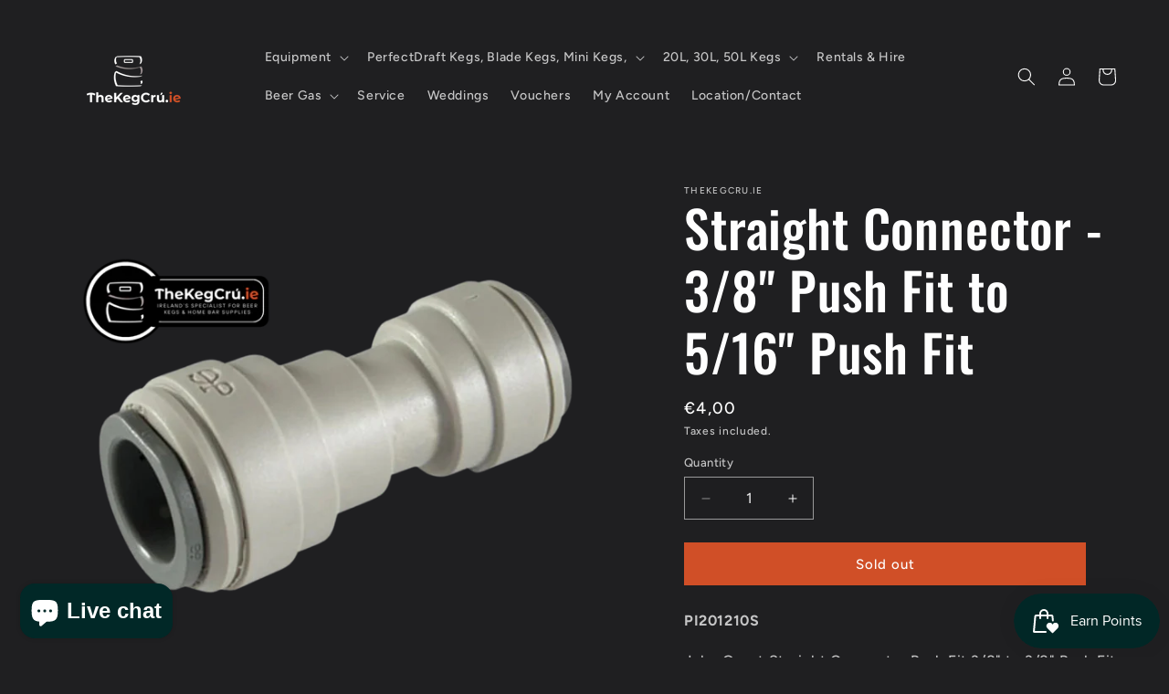

--- FILE ---
content_type: text/html; charset=utf-8
request_url: https://thekegcru.ie/products/straight-connector-3-8-push-fit-to-5-16-push-fit
body_size: 64274
content:
<!doctype html>
<html class="js" lang="en">
  <head>
    <meta charset="utf-8">
    <meta http-equiv="X-UA-Compatible" content="IE=edge">
    <meta name="viewport" content="width=device-width,initial-scale=1">
    <meta name="theme-color" content="">
    <link rel="canonical" href="https://thekegcru.ie/products/straight-connector-3-8-push-fit-to-5-16-push-fit"><link rel="icon" type="image/png" href="//thekegcru.ie/cdn/shop/files/TheKegCrulogo_square.png?crop=center&height=32&v=1686322179&width=32"><link rel="preconnect" href="https://fonts.shopifycdn.com" crossorigin><title>
  
    3/8&quot; to 5/16&quot; Push Fit Connector | TheKegCru.ie
    
  
</title>

    
      <meta name="description" content="PI201210S John Guest Straight Connector Push Fit 3/8&quot; to 3/8&quot; Push Fit, which is produced in a grey acetal copolymer making it especially suitable for applications involving potable liquids and foodstuffs. Push-fit technology Quick disconnection without the need for tools Food Quality and suitable for potable liquids S">
    

    

<meta property="og:site_name" content="TheKegCru.ie">
<meta property="og:url" content="https://thekegcru.ie/products/straight-connector-3-8-push-fit-to-5-16-push-fit">
<meta property="og:title" content="3/8&quot; to 5/16&quot; Push Fit Connector | TheKegCru.ie">
<meta property="og:type" content="product">
<meta property="og:description" content="PI201210S John Guest Straight Connector Push Fit 3/8&quot; to 3/8&quot; Push Fit, which is produced in a grey acetal copolymer making it especially suitable for applications involving potable liquids and foodstuffs. Push-fit technology Quick disconnection without the need for tools Food Quality and suitable for potable liquids S"><meta property="og:image" content="http://thekegcru.ie/cdn/shop/files/Straight_Connector_-_3-8_Push_Fit_to_3-8_Push_Fit_076d6654-2166-48a0-a946-b79968d0d9b1.png?v=1768323791">
  <meta property="og:image:secure_url" content="https://thekegcru.ie/cdn/shop/files/Straight_Connector_-_3-8_Push_Fit_to_3-8_Push_Fit_076d6654-2166-48a0-a946-b79968d0d9b1.png?v=1768323791">
  <meta property="og:image:width" content="1200">
  <meta property="og:image:height" content="1200"><meta property="og:price:amount" content="4,00">
  <meta property="og:price:currency" content="EUR"><meta name="twitter:site" content="@https://www.youtube.com/@TheKegCruIE"><meta name="twitter:card" content="summary_large_image">
<meta name="twitter:title" content="3/8&quot; to 5/16&quot; Push Fit Connector | TheKegCru.ie">
<meta name="twitter:description" content="PI201210S John Guest Straight Connector Push Fit 3/8&quot; to 3/8&quot; Push Fit, which is produced in a grey acetal copolymer making it especially suitable for applications involving potable liquids and foodstuffs. Push-fit technology Quick disconnection without the need for tools Food Quality and suitable for potable liquids S">


    <script src="//thekegcru.ie/cdn/shop/t/11/assets/constants.js?v=132983761750457495441747644357" defer="defer"></script>
    <script src="//thekegcru.ie/cdn/shop/t/11/assets/pubsub.js?v=25310214064522200911747644357" defer="defer"></script>
    <script src="//thekegcru.ie/cdn/shop/t/11/assets/global.js?v=184345515105158409801747644357" defer="defer"></script>
    <script src="//thekegcru.ie/cdn/shop/t/11/assets/details-disclosure.js?v=13653116266235556501747644357" defer="defer"></script>
    <script src="//thekegcru.ie/cdn/shop/t/11/assets/details-modal.js?v=25581673532751508451747644357" defer="defer"></script>
    <script src="//thekegcru.ie/cdn/shop/t/11/assets/search-form.js?v=133129549252120666541747644357" defer="defer"></script><script src="//thekegcru.ie/cdn/shop/t/11/assets/animations.js?v=88693664871331136111747644357" defer="defer"></script><script>window.performance && window.performance.mark && window.performance.mark('shopify.content_for_header.start');</script><meta name="google-site-verification" content="i7-1Nz2dYntFpLNqmGLRy5L4qvXdkQxJQlF4vJqDBoo">
<meta name="facebook-domain-verification" content="zzsbgd1rxw6rueo723g4syv48mfgrt">
<meta id="shopify-digital-wallet" name="shopify-digital-wallet" content="/75774394692/digital_wallets/dialog">
<meta name="shopify-checkout-api-token" content="91833bab1c832bd8145107d2516ee25f">
<link rel="alternate" type="application/json+oembed" href="https://thekegcru.ie/products/straight-connector-3-8-push-fit-to-5-16-push-fit.oembed">
<script async="async" src="/checkouts/internal/preloads.js?locale=en-IE"></script>
<link rel="preconnect" href="https://shop.app" crossorigin="anonymous">
<script async="async" src="https://shop.app/checkouts/internal/preloads.js?locale=en-IE&shop_id=75774394692" crossorigin="anonymous"></script>
<script id="apple-pay-shop-capabilities" type="application/json">{"shopId":75774394692,"countryCode":"IE","currencyCode":"EUR","merchantCapabilities":["supports3DS"],"merchantId":"gid:\/\/shopify\/Shop\/75774394692","merchantName":"TheKegCru.ie","requiredBillingContactFields":["postalAddress","email","phone"],"requiredShippingContactFields":["postalAddress","email","phone"],"shippingType":"shipping","supportedNetworks":["visa","maestro","masterCard","amex"],"total":{"type":"pending","label":"TheKegCru.ie","amount":"1.00"},"shopifyPaymentsEnabled":true,"supportsSubscriptions":true}</script>
<script id="shopify-features" type="application/json">{"accessToken":"91833bab1c832bd8145107d2516ee25f","betas":["rich-media-storefront-analytics"],"domain":"thekegcru.ie","predictiveSearch":true,"shopId":75774394692,"locale":"en"}</script>
<script>var Shopify = Shopify || {};
Shopify.shop = "5a6316.myshopify.com";
Shopify.locale = "en";
Shopify.currency = {"active":"EUR","rate":"1.0"};
Shopify.country = "IE";
Shopify.theme = {"name":"Ride with PRP Cart Manager Update","id":180984611140,"schema_name":"Ride","schema_version":"15.3.0","theme_store_id":1500,"role":"main"};
Shopify.theme.handle = "null";
Shopify.theme.style = {"id":null,"handle":null};
Shopify.cdnHost = "thekegcru.ie/cdn";
Shopify.routes = Shopify.routes || {};
Shopify.routes.root = "/";</script>
<script type="module">!function(o){(o.Shopify=o.Shopify||{}).modules=!0}(window);</script>
<script>!function(o){function n(){var o=[];function n(){o.push(Array.prototype.slice.apply(arguments))}return n.q=o,n}var t=o.Shopify=o.Shopify||{};t.loadFeatures=n(),t.autoloadFeatures=n()}(window);</script>
<script>
  window.ShopifyPay = window.ShopifyPay || {};
  window.ShopifyPay.apiHost = "shop.app\/pay";
  window.ShopifyPay.redirectState = null;
</script>
<script id="shop-js-analytics" type="application/json">{"pageType":"product"}</script>
<script defer="defer" async type="module" src="//thekegcru.ie/cdn/shopifycloud/shop-js/modules/v2/client.init-shop-cart-sync_WVOgQShq.en.esm.js"></script>
<script defer="defer" async type="module" src="//thekegcru.ie/cdn/shopifycloud/shop-js/modules/v2/chunk.common_C_13GLB1.esm.js"></script>
<script defer="defer" async type="module" src="//thekegcru.ie/cdn/shopifycloud/shop-js/modules/v2/chunk.modal_CLfMGd0m.esm.js"></script>
<script type="module">
  await import("//thekegcru.ie/cdn/shopifycloud/shop-js/modules/v2/client.init-shop-cart-sync_WVOgQShq.en.esm.js");
await import("//thekegcru.ie/cdn/shopifycloud/shop-js/modules/v2/chunk.common_C_13GLB1.esm.js");
await import("//thekegcru.ie/cdn/shopifycloud/shop-js/modules/v2/chunk.modal_CLfMGd0m.esm.js");

  window.Shopify.SignInWithShop?.initShopCartSync?.({"fedCMEnabled":true,"windoidEnabled":true});

</script>
<script>
  window.Shopify = window.Shopify || {};
  if (!window.Shopify.featureAssets) window.Shopify.featureAssets = {};
  window.Shopify.featureAssets['shop-js'] = {"shop-cart-sync":["modules/v2/client.shop-cart-sync_DuR37GeY.en.esm.js","modules/v2/chunk.common_C_13GLB1.esm.js","modules/v2/chunk.modal_CLfMGd0m.esm.js"],"init-fed-cm":["modules/v2/client.init-fed-cm_BucUoe6W.en.esm.js","modules/v2/chunk.common_C_13GLB1.esm.js","modules/v2/chunk.modal_CLfMGd0m.esm.js"],"shop-toast-manager":["modules/v2/client.shop-toast-manager_B0JfrpKj.en.esm.js","modules/v2/chunk.common_C_13GLB1.esm.js","modules/v2/chunk.modal_CLfMGd0m.esm.js"],"init-shop-cart-sync":["modules/v2/client.init-shop-cart-sync_WVOgQShq.en.esm.js","modules/v2/chunk.common_C_13GLB1.esm.js","modules/v2/chunk.modal_CLfMGd0m.esm.js"],"shop-button":["modules/v2/client.shop-button_B_U3bv27.en.esm.js","modules/v2/chunk.common_C_13GLB1.esm.js","modules/v2/chunk.modal_CLfMGd0m.esm.js"],"init-windoid":["modules/v2/client.init-windoid_DuP9q_di.en.esm.js","modules/v2/chunk.common_C_13GLB1.esm.js","modules/v2/chunk.modal_CLfMGd0m.esm.js"],"shop-cash-offers":["modules/v2/client.shop-cash-offers_BmULhtno.en.esm.js","modules/v2/chunk.common_C_13GLB1.esm.js","modules/v2/chunk.modal_CLfMGd0m.esm.js"],"pay-button":["modules/v2/client.pay-button_CrPSEbOK.en.esm.js","modules/v2/chunk.common_C_13GLB1.esm.js","modules/v2/chunk.modal_CLfMGd0m.esm.js"],"init-customer-accounts":["modules/v2/client.init-customer-accounts_jNk9cPYQ.en.esm.js","modules/v2/client.shop-login-button_DJ5ldayH.en.esm.js","modules/v2/chunk.common_C_13GLB1.esm.js","modules/v2/chunk.modal_CLfMGd0m.esm.js"],"avatar":["modules/v2/client.avatar_BTnouDA3.en.esm.js"],"checkout-modal":["modules/v2/client.checkout-modal_pBPyh9w8.en.esm.js","modules/v2/chunk.common_C_13GLB1.esm.js","modules/v2/chunk.modal_CLfMGd0m.esm.js"],"init-shop-for-new-customer-accounts":["modules/v2/client.init-shop-for-new-customer-accounts_BUoCy7a5.en.esm.js","modules/v2/client.shop-login-button_DJ5ldayH.en.esm.js","modules/v2/chunk.common_C_13GLB1.esm.js","modules/v2/chunk.modal_CLfMGd0m.esm.js"],"init-customer-accounts-sign-up":["modules/v2/client.init-customer-accounts-sign-up_CnczCz9H.en.esm.js","modules/v2/client.shop-login-button_DJ5ldayH.en.esm.js","modules/v2/chunk.common_C_13GLB1.esm.js","modules/v2/chunk.modal_CLfMGd0m.esm.js"],"init-shop-email-lookup-coordinator":["modules/v2/client.init-shop-email-lookup-coordinator_CzjY5t9o.en.esm.js","modules/v2/chunk.common_C_13GLB1.esm.js","modules/v2/chunk.modal_CLfMGd0m.esm.js"],"shop-follow-button":["modules/v2/client.shop-follow-button_CsYC63q7.en.esm.js","modules/v2/chunk.common_C_13GLB1.esm.js","modules/v2/chunk.modal_CLfMGd0m.esm.js"],"shop-login-button":["modules/v2/client.shop-login-button_DJ5ldayH.en.esm.js","modules/v2/chunk.common_C_13GLB1.esm.js","modules/v2/chunk.modal_CLfMGd0m.esm.js"],"shop-login":["modules/v2/client.shop-login_B9ccPdmx.en.esm.js","modules/v2/chunk.common_C_13GLB1.esm.js","modules/v2/chunk.modal_CLfMGd0m.esm.js"],"lead-capture":["modules/v2/client.lead-capture_D0K_KgYb.en.esm.js","modules/v2/chunk.common_C_13GLB1.esm.js","modules/v2/chunk.modal_CLfMGd0m.esm.js"],"payment-terms":["modules/v2/client.payment-terms_BWmiNN46.en.esm.js","modules/v2/chunk.common_C_13GLB1.esm.js","modules/v2/chunk.modal_CLfMGd0m.esm.js"]};
</script>
<script>(function() {
  var isLoaded = false;
  function asyncLoad() {
    if (isLoaded) return;
    isLoaded = true;
    var urls = ["https:\/\/d1639lhkj5l89m.cloudfront.net\/js\/storefront\/uppromote.js?shop=5a6316.myshopify.com","https:\/\/cdn.hextom.com\/js\/eventpromotionbar.js?shop=5a6316.myshopify.com"];
    for (var i = 0; i < urls.length; i++) {
      var s = document.createElement('script');
      s.type = 'text/javascript';
      s.async = true;
      s.src = urls[i];
      var x = document.getElementsByTagName('script')[0];
      x.parentNode.insertBefore(s, x);
    }
  };
  if(window.attachEvent) {
    window.attachEvent('onload', asyncLoad);
  } else {
    window.addEventListener('load', asyncLoad, false);
  }
})();</script>
<script id="__st">var __st={"a":75774394692,"offset":0,"reqid":"ed1961f5-4c74-4dba-b311-11cb90868bf4-1769582245","pageurl":"thekegcru.ie\/products\/straight-connector-3-8-push-fit-to-5-16-push-fit","u":"afce5a40d212","p":"product","rtyp":"product","rid":8539326185796};</script>
<script>window.ShopifyPaypalV4VisibilityTracking = true;</script>
<script id="captcha-bootstrap">!function(){'use strict';const t='contact',e='account',n='new_comment',o=[[t,t],['blogs',n],['comments',n],[t,'customer']],c=[[e,'customer_login'],[e,'guest_login'],[e,'recover_customer_password'],[e,'create_customer']],r=t=>t.map((([t,e])=>`form[action*='/${t}']:not([data-nocaptcha='true']) input[name='form_type'][value='${e}']`)).join(','),a=t=>()=>t?[...document.querySelectorAll(t)].map((t=>t.form)):[];function s(){const t=[...o],e=r(t);return a(e)}const i='password',u='form_key',d=['recaptcha-v3-token','g-recaptcha-response','h-captcha-response',i],f=()=>{try{return window.sessionStorage}catch{return}},m='__shopify_v',_=t=>t.elements[u];function p(t,e,n=!1){try{const o=window.sessionStorage,c=JSON.parse(o.getItem(e)),{data:r}=function(t){const{data:e,action:n}=t;return t[m]||n?{data:e,action:n}:{data:t,action:n}}(c);for(const[e,n]of Object.entries(r))t.elements[e]&&(t.elements[e].value=n);n&&o.removeItem(e)}catch(o){console.error('form repopulation failed',{error:o})}}const l='form_type',E='cptcha';function T(t){t.dataset[E]=!0}const w=window,h=w.document,L='Shopify',v='ce_forms',y='captcha';let A=!1;((t,e)=>{const n=(g='f06e6c50-85a8-45c8-87d0-21a2b65856fe',I='https://cdn.shopify.com/shopifycloud/storefront-forms-hcaptcha/ce_storefront_forms_captcha_hcaptcha.v1.5.2.iife.js',D={infoText:'Protected by hCaptcha',privacyText:'Privacy',termsText:'Terms'},(t,e,n)=>{const o=w[L][v],c=o.bindForm;if(c)return c(t,g,e,D).then(n);var r;o.q.push([[t,g,e,D],n]),r=I,A||(h.body.append(Object.assign(h.createElement('script'),{id:'captcha-provider',async:!0,src:r})),A=!0)});var g,I,D;w[L]=w[L]||{},w[L][v]=w[L][v]||{},w[L][v].q=[],w[L][y]=w[L][y]||{},w[L][y].protect=function(t,e){n(t,void 0,e),T(t)},Object.freeze(w[L][y]),function(t,e,n,w,h,L){const[v,y,A,g]=function(t,e,n){const i=e?o:[],u=t?c:[],d=[...i,...u],f=r(d),m=r(i),_=r(d.filter((([t,e])=>n.includes(e))));return[a(f),a(m),a(_),s()]}(w,h,L),I=t=>{const e=t.target;return e instanceof HTMLFormElement?e:e&&e.form},D=t=>v().includes(t);t.addEventListener('submit',(t=>{const e=I(t);if(!e)return;const n=D(e)&&!e.dataset.hcaptchaBound&&!e.dataset.recaptchaBound,o=_(e),c=g().includes(e)&&(!o||!o.value);(n||c)&&t.preventDefault(),c&&!n&&(function(t){try{if(!f())return;!function(t){const e=f();if(!e)return;const n=_(t);if(!n)return;const o=n.value;o&&e.removeItem(o)}(t);const e=Array.from(Array(32),(()=>Math.random().toString(36)[2])).join('');!function(t,e){_(t)||t.append(Object.assign(document.createElement('input'),{type:'hidden',name:u})),t.elements[u].value=e}(t,e),function(t,e){const n=f();if(!n)return;const o=[...t.querySelectorAll(`input[type='${i}']`)].map((({name:t})=>t)),c=[...d,...o],r={};for(const[a,s]of new FormData(t).entries())c.includes(a)||(r[a]=s);n.setItem(e,JSON.stringify({[m]:1,action:t.action,data:r}))}(t,e)}catch(e){console.error('failed to persist form',e)}}(e),e.submit())}));const S=(t,e)=>{t&&!t.dataset[E]&&(n(t,e.some((e=>e===t))),T(t))};for(const o of['focusin','change'])t.addEventListener(o,(t=>{const e=I(t);D(e)&&S(e,y())}));const B=e.get('form_key'),M=e.get(l),P=B&&M;t.addEventListener('DOMContentLoaded',(()=>{const t=y();if(P)for(const e of t)e.elements[l].value===M&&p(e,B);[...new Set([...A(),...v().filter((t=>'true'===t.dataset.shopifyCaptcha))])].forEach((e=>S(e,t)))}))}(h,new URLSearchParams(w.location.search),n,t,e,['guest_login'])})(!0,!0)}();</script>
<script integrity="sha256-4kQ18oKyAcykRKYeNunJcIwy7WH5gtpwJnB7kiuLZ1E=" data-source-attribution="shopify.loadfeatures" defer="defer" src="//thekegcru.ie/cdn/shopifycloud/storefront/assets/storefront/load_feature-a0a9edcb.js" crossorigin="anonymous"></script>
<script crossorigin="anonymous" defer="defer" src="//thekegcru.ie/cdn/shopifycloud/storefront/assets/shopify_pay/storefront-65b4c6d7.js?v=20250812"></script>
<script data-source-attribution="shopify.dynamic_checkout.dynamic.init">var Shopify=Shopify||{};Shopify.PaymentButton=Shopify.PaymentButton||{isStorefrontPortableWallets:!0,init:function(){window.Shopify.PaymentButton.init=function(){};var t=document.createElement("script");t.src="https://thekegcru.ie/cdn/shopifycloud/portable-wallets/latest/portable-wallets.en.js",t.type="module",document.head.appendChild(t)}};
</script>
<script data-source-attribution="shopify.dynamic_checkout.buyer_consent">
  function portableWalletsHideBuyerConsent(e){var t=document.getElementById("shopify-buyer-consent"),n=document.getElementById("shopify-subscription-policy-button");t&&n&&(t.classList.add("hidden"),t.setAttribute("aria-hidden","true"),n.removeEventListener("click",e))}function portableWalletsShowBuyerConsent(e){var t=document.getElementById("shopify-buyer-consent"),n=document.getElementById("shopify-subscription-policy-button");t&&n&&(t.classList.remove("hidden"),t.removeAttribute("aria-hidden"),n.addEventListener("click",e))}window.Shopify?.PaymentButton&&(window.Shopify.PaymentButton.hideBuyerConsent=portableWalletsHideBuyerConsent,window.Shopify.PaymentButton.showBuyerConsent=portableWalletsShowBuyerConsent);
</script>
<script data-source-attribution="shopify.dynamic_checkout.cart.bootstrap">document.addEventListener("DOMContentLoaded",(function(){function t(){return document.querySelector("shopify-accelerated-checkout-cart, shopify-accelerated-checkout")}if(t())Shopify.PaymentButton.init();else{new MutationObserver((function(e,n){t()&&(Shopify.PaymentButton.init(),n.disconnect())})).observe(document.body,{childList:!0,subtree:!0})}}));
</script>
<script id='scb4127' type='text/javascript' async='' src='https://thekegcru.ie/cdn/shopifycloud/privacy-banner/storefront-banner.js'></script><link id="shopify-accelerated-checkout-styles" rel="stylesheet" media="screen" href="https://thekegcru.ie/cdn/shopifycloud/portable-wallets/latest/accelerated-checkout-backwards-compat.css" crossorigin="anonymous">
<style id="shopify-accelerated-checkout-cart">
        #shopify-buyer-consent {
  margin-top: 1em;
  display: inline-block;
  width: 100%;
}

#shopify-buyer-consent.hidden {
  display: none;
}

#shopify-subscription-policy-button {
  background: none;
  border: none;
  padding: 0;
  text-decoration: underline;
  font-size: inherit;
  cursor: pointer;
}

#shopify-subscription-policy-button::before {
  box-shadow: none;
}

      </style>
<script id="sections-script" data-sections="header" defer="defer" src="//thekegcru.ie/cdn/shop/t/11/compiled_assets/scripts.js?v=6344"></script>
<script>window.performance && window.performance.mark && window.performance.mark('shopify.content_for_header.end');</script>


    <style data-shopify>
      @font-face {
  font-family: Figtree;
  font-weight: 500;
  font-style: normal;
  font-display: swap;
  src: url("//thekegcru.ie/cdn/fonts/figtree/figtree_n5.3b6b7df38aa5986536945796e1f947445832047c.woff2") format("woff2"),
       url("//thekegcru.ie/cdn/fonts/figtree/figtree_n5.f26bf6dcae278b0ed902605f6605fa3338e81dab.woff") format("woff");
}

      @font-face {
  font-family: Figtree;
  font-weight: 700;
  font-style: normal;
  font-display: swap;
  src: url("//thekegcru.ie/cdn/fonts/figtree/figtree_n7.2fd9bfe01586148e644724096c9d75e8c7a90e55.woff2") format("woff2"),
       url("//thekegcru.ie/cdn/fonts/figtree/figtree_n7.ea05de92d862f9594794ab281c4c3a67501ef5fc.woff") format("woff");
}

      @font-face {
  font-family: Figtree;
  font-weight: 500;
  font-style: italic;
  font-display: swap;
  src: url("//thekegcru.ie/cdn/fonts/figtree/figtree_i5.969396f679a62854cf82dbf67acc5721e41351f0.woff2") format("woff2"),
       url("//thekegcru.ie/cdn/fonts/figtree/figtree_i5.93bc1cad6c73ca9815f9777c49176dfc9d2890dd.woff") format("woff");
}

      @font-face {
  font-family: Figtree;
  font-weight: 700;
  font-style: italic;
  font-display: swap;
  src: url("//thekegcru.ie/cdn/fonts/figtree/figtree_i7.06add7096a6f2ab742e09ec7e498115904eda1fe.woff2") format("woff2"),
       url("//thekegcru.ie/cdn/fonts/figtree/figtree_i7.ee584b5fcaccdbb5518c0228158941f8df81b101.woff") format("woff");
}

      @font-face {
  font-family: Oswald;
  font-weight: 500;
  font-style: normal;
  font-display: swap;
  src: url("//thekegcru.ie/cdn/fonts/oswald/oswald_n5.8ad4910bfdb43e150746ef7aa67f3553e3abe8e2.woff2") format("woff2"),
       url("//thekegcru.ie/cdn/fonts/oswald/oswald_n5.93ee52108163c48c91111cf33b0a57021467b66e.woff") format("woff");
}


      
        :root,
        .color-background-1 {
          --color-background: 31,31,33;
        
          --gradient-background: #1f1f21;
        

        

        --color-foreground: 255,255,255;
        --color-background-contrast: 43,43,46;
        --color-shadow: 255,255,255;
        --color-button: 209,80,40;
        --color-button-text: 255,255,255;
        --color-secondary-button: 31,31,33;
        --color-secondary-button-text: 209,80,40;
        --color-link: 209,80,40;
        --color-badge-foreground: 255,255,255;
        --color-badge-background: 31,31,33;
        --color-badge-border: 255,255,255;
        --payment-terms-background-color: rgb(31 31 33);
      }
      
        
        .color-background-2 {
          --color-background: 31,31,33;
        
          --gradient-background: #1f1f21;
        

        

        --color-foreground: 255,255,255;
        --color-background-contrast: 43,43,46;
        --color-shadow: 255,255,255;
        --color-button: 255,255,255;
        --color-button-text: 31,31,33;
        --color-secondary-button: 31,31,33;
        --color-secondary-button-text: 255,255,255;
        --color-link: 255,255,255;
        --color-badge-foreground: 255,255,255;
        --color-badge-background: 31,31,33;
        --color-badge-border: 255,255,255;
        --payment-terms-background-color: rgb(31 31 33);
      }
      
        
        .color-inverse {
          --color-background: 255,255,255;
        
          --gradient-background: #ffffff;
        

        

        --color-foreground: 31,31,33;
        --color-background-contrast: 191,191,191;
        --color-shadow: 255,255,255;
        --color-button: 31,31,33;
        --color-button-text: 255,255,255;
        --color-secondary-button: 255,255,255;
        --color-secondary-button-text: 31,31,33;
        --color-link: 31,31,33;
        --color-badge-foreground: 31,31,33;
        --color-badge-background: 255,255,255;
        --color-badge-border: 31,31,33;
        --payment-terms-background-color: rgb(255 255 255);
      }
      
        
        .color-accent-1 {
          --color-background: 209,80,40;
        
          --gradient-background: #d15028;
        

        

        --color-foreground: 255,255,255;
        --color-background-contrast: 102,39,20;
        --color-shadow: 255,255,255;
        --color-button: 31,31,33;
        --color-button-text: 1,40,39;
        --color-secondary-button: 209,80,40;
        --color-secondary-button-text: 31,31,33;
        --color-link: 31,31,33;
        --color-badge-foreground: 255,255,255;
        --color-badge-background: 209,80,40;
        --color-badge-border: 255,255,255;
        --payment-terms-background-color: rgb(209 80 40);
      }
      
        
        .color-accent-2 {
          --color-background: 255,255,255;
        
          --gradient-background: #ffffff;
        

        

        --color-foreground: 31,31,33;
        --color-background-contrast: 191,191,191;
        --color-shadow: 255,255,255;
        --color-button: 31,31,33;
        --color-button-text: 255,255,255;
        --color-secondary-button: 255,255,255;
        --color-secondary-button-text: 31,31,33;
        --color-link: 31,31,33;
        --color-badge-foreground: 31,31,33;
        --color-badge-background: 255,255,255;
        --color-badge-border: 31,31,33;
        --payment-terms-background-color: rgb(255 255 255);
      }
      

      body, .color-background-1, .color-background-2, .color-inverse, .color-accent-1, .color-accent-2 {
        color: rgba(var(--color-foreground), 0.75);
        background-color: rgb(var(--color-background));
      }

      :root {
        --font-body-family: Figtree, sans-serif;
        --font-body-style: normal;
        --font-body-weight: 500;
        --font-body-weight-bold: 800;

        --font-heading-family: Oswald, sans-serif;
        --font-heading-style: normal;
        --font-heading-weight: 500;

        --font-body-scale: 1.0;
        --font-heading-scale: 1.4;

        --media-padding: px;
        --media-border-opacity: 0.1;
        --media-border-width: 0px;
        --media-radius: 0px;
        --media-shadow-opacity: 0.0;
        --media-shadow-horizontal-offset: 0px;
        --media-shadow-vertical-offset: -20px;
        --media-shadow-blur-radius: 5px;
        --media-shadow-visible: 0;

        --page-width: 160rem;
        --page-width-margin: 0rem;

        --product-card-image-padding: 0.0rem;
        --product-card-corner-radius: 0.0rem;
        --product-card-text-alignment: left;
        --product-card-border-width: 0.0rem;
        --product-card-border-opacity: 0.1;
        --product-card-shadow-opacity: 0.0;
        --product-card-shadow-visible: 0;
        --product-card-shadow-horizontal-offset: 0.0rem;
        --product-card-shadow-vertical-offset: 0.4rem;
        --product-card-shadow-blur-radius: 0.5rem;

        --collection-card-image-padding: 0.0rem;
        --collection-card-corner-radius: 0.0rem;
        --collection-card-text-alignment: left;
        --collection-card-border-width: 0.0rem;
        --collection-card-border-opacity: 0.1;
        --collection-card-shadow-opacity: 0.0;
        --collection-card-shadow-visible: 0;
        --collection-card-shadow-horizontal-offset: 0.0rem;
        --collection-card-shadow-vertical-offset: 0.4rem;
        --collection-card-shadow-blur-radius: 0.5rem;

        --blog-card-image-padding: 0.0rem;
        --blog-card-corner-radius: 0.0rem;
        --blog-card-text-alignment: left;
        --blog-card-border-width: 0.0rem;
        --blog-card-border-opacity: 0.1;
        --blog-card-shadow-opacity: 0.0;
        --blog-card-shadow-visible: 0;
        --blog-card-shadow-horizontal-offset: 0.0rem;
        --blog-card-shadow-vertical-offset: 0.4rem;
        --blog-card-shadow-blur-radius: 0.5rem;

        --badge-corner-radius: 4.0rem;

        --popup-border-width: 1px;
        --popup-border-opacity: 0.1;
        --popup-corner-radius: 0px;
        --popup-shadow-opacity: 0.0;
        --popup-shadow-horizontal-offset: 0px;
        --popup-shadow-vertical-offset: 4px;
        --popup-shadow-blur-radius: 5px;

        --drawer-border-width: 1px;
        --drawer-border-opacity: 0.1;
        --drawer-shadow-opacity: 0.0;
        --drawer-shadow-horizontal-offset: 0px;
        --drawer-shadow-vertical-offset: 4px;
        --drawer-shadow-blur-radius: 5px;

        --spacing-sections-desktop: 52px;
        --spacing-sections-mobile: 36px;

        --grid-desktop-vertical-spacing: 40px;
        --grid-desktop-horizontal-spacing: 40px;
        --grid-mobile-vertical-spacing: 20px;
        --grid-mobile-horizontal-spacing: 20px;

        --text-boxes-border-opacity: 0.1;
        --text-boxes-border-width: 0px;
        --text-boxes-radius: 0px;
        --text-boxes-shadow-opacity: 0.0;
        --text-boxes-shadow-visible: 0;
        --text-boxes-shadow-horizontal-offset: 0px;
        --text-boxes-shadow-vertical-offset: 4px;
        --text-boxes-shadow-blur-radius: 5px;

        --buttons-radius: 0px;
        --buttons-radius-outset: 0px;
        --buttons-border-width: 1px;
        --buttons-border-opacity: 1.0;
        --buttons-shadow-opacity: 0.0;
        --buttons-shadow-visible: 0;
        --buttons-shadow-horizontal-offset: 0px;
        --buttons-shadow-vertical-offset: 4px;
        --buttons-shadow-blur-radius: 5px;
        --buttons-border-offset: 0px;

        --inputs-radius: 0px;
        --inputs-border-width: 1px;
        --inputs-border-opacity: 0.55;
        --inputs-shadow-opacity: 0.0;
        --inputs-shadow-horizontal-offset: 0px;
        --inputs-margin-offset: 0px;
        --inputs-shadow-vertical-offset: 4px;
        --inputs-shadow-blur-radius: 5px;
        --inputs-radius-outset: 0px;

        --variant-pills-radius: 40px;
        --variant-pills-border-width: 1px;
        --variant-pills-border-opacity: 0.55;
        --variant-pills-shadow-opacity: 0.0;
        --variant-pills-shadow-horizontal-offset: 0px;
        --variant-pills-shadow-vertical-offset: 4px;
        --variant-pills-shadow-blur-radius: 5px;
      }

      *,
      *::before,
      *::after {
        box-sizing: inherit;
      }

      html {
        box-sizing: border-box;
        font-size: calc(var(--font-body-scale) * 62.5%);
        height: 100%;
      }

      body {
        display: grid;
        grid-template-rows: auto auto 1fr auto;
        grid-template-columns: 100%;
        min-height: 100%;
        margin: 0;
        font-size: 1.5rem;
        letter-spacing: 0.06rem;
        line-height: calc(1 + 0.8 / var(--font-body-scale));
        font-family: var(--font-body-family);
        font-style: var(--font-body-style);
        font-weight: var(--font-body-weight);
      }

      @media screen and (min-width: 750px) {
        body {
          font-size: 1.6rem;
        }
      }
    </style>

    <link href="//thekegcru.ie/cdn/shop/t/11/assets/base.css?v=159841507637079171801747644357" rel="stylesheet" type="text/css" media="all" />
    <link rel="stylesheet" href="//thekegcru.ie/cdn/shop/t/11/assets/component-cart-items.css?v=123238115697927560811747644357" media="print" onload="this.media='all'">
      <link rel="preload" as="font" href="//thekegcru.ie/cdn/fonts/figtree/figtree_n5.3b6b7df38aa5986536945796e1f947445832047c.woff2" type="font/woff2" crossorigin>
      

      <link rel="preload" as="font" href="//thekegcru.ie/cdn/fonts/oswald/oswald_n5.8ad4910bfdb43e150746ef7aa67f3553e3abe8e2.woff2" type="font/woff2" crossorigin>
      
<link href="//thekegcru.ie/cdn/shop/t/11/assets/component-localization-form.css?v=170315343355214948141747644357" rel="stylesheet" type="text/css" media="all" />
      <script src="//thekegcru.ie/cdn/shop/t/11/assets/localization-form.js?v=144176611646395275351747644357" defer="defer"></script><link
        rel="stylesheet"
        href="//thekegcru.ie/cdn/shop/t/11/assets/component-predictive-search.css?v=118923337488134913561747644357"
        media="print"
        onload="this.media='all'"
      ><script>
      if (Shopify.designMode) {
        document.documentElement.classList.add('shopify-design-mode');
      }
    </script>
  <script>window.is_hulkpo_installed=true</script><!-- BEGIN app block: shopify://apps/uppromote-affiliate/blocks/customer-referral/64c32457-930d-4cb9-9641-e24c0d9cf1f4 --><link rel="preload" href="https://cdn.shopify.com/extensions/019be912-7856-7c1f-9705-c70a8c8d7a8b/app-109/assets/customer-referral.css" as="style" onload="this.onload=null;this.rel='stylesheet'">
<script>
  document.addEventListener("DOMContentLoaded", function () {
    const params = new URLSearchParams(window.location.search);
    if (params.has('sca_ref') || params.has('sca_crp')) {
      document.body.setAttribute('is-affiliate-link', '');
    }
  });
</script>


<!-- END app block --><!-- BEGIN app block: shopify://apps/klaviyo-email-marketing-sms/blocks/klaviyo-onsite-embed/2632fe16-c075-4321-a88b-50b567f42507 -->












  <script async src="https://static.klaviyo.com/onsite/js/Sb7fm4/klaviyo.js?company_id=Sb7fm4"></script>
  <script>!function(){if(!window.klaviyo){window._klOnsite=window._klOnsite||[];try{window.klaviyo=new Proxy({},{get:function(n,i){return"push"===i?function(){var n;(n=window._klOnsite).push.apply(n,arguments)}:function(){for(var n=arguments.length,o=new Array(n),w=0;w<n;w++)o[w]=arguments[w];var t="function"==typeof o[o.length-1]?o.pop():void 0,e=new Promise((function(n){window._klOnsite.push([i].concat(o,[function(i){t&&t(i),n(i)}]))}));return e}}})}catch(n){window.klaviyo=window.klaviyo||[],window.klaviyo.push=function(){var n;(n=window._klOnsite).push.apply(n,arguments)}}}}();</script>

  
    <script id="viewed_product">
      if (item == null) {
        var _learnq = _learnq || [];

        var MetafieldReviews = null
        var MetafieldYotpoRating = null
        var MetafieldYotpoCount = null
        var MetafieldLooxRating = null
        var MetafieldLooxCount = null
        var okendoProduct = null
        var okendoProductReviewCount = null
        var okendoProductReviewAverageValue = null
        try {
          // The following fields are used for Customer Hub recently viewed in order to add reviews.
          // This information is not part of __kla_viewed. Instead, it is part of __kla_viewed_reviewed_items
          MetafieldReviews = {};
          MetafieldYotpoRating = null
          MetafieldYotpoCount = null
          MetafieldLooxRating = null
          MetafieldLooxCount = null

          okendoProduct = null
          // If the okendo metafield is not legacy, it will error, which then requires the new json formatted data
          if (okendoProduct && 'error' in okendoProduct) {
            okendoProduct = null
          }
          okendoProductReviewCount = okendoProduct ? okendoProduct.reviewCount : null
          okendoProductReviewAverageValue = okendoProduct ? okendoProduct.reviewAverageValue : null
        } catch (error) {
          console.error('Error in Klaviyo onsite reviews tracking:', error);
        }

        var item = {
          Name: "Straight Connector - 3\/8\" Push Fit to 5\/16\" Push Fit",
          ProductID: 8539326185796,
          Categories: ["Beer Line Fittings"],
          ImageURL: "https://thekegcru.ie/cdn/shop/files/Straight_Connector_-_3-8_Push_Fit_to_3-8_Push_Fit_076d6654-2166-48a0-a946-b79968d0d9b1_grande.png?v=1768323791",
          URL: "https://thekegcru.ie/products/straight-connector-3-8-push-fit-to-5-16-push-fit",
          Brand: "TheKegCru.ie",
          Price: "€4,00",
          Value: "4,00",
          CompareAtPrice: "€0,00"
        };
        _learnq.push(['track', 'Viewed Product', item]);
        _learnq.push(['trackViewedItem', {
          Title: item.Name,
          ItemId: item.ProductID,
          Categories: item.Categories,
          ImageUrl: item.ImageURL,
          Url: item.URL,
          Metadata: {
            Brand: item.Brand,
            Price: item.Price,
            Value: item.Value,
            CompareAtPrice: item.CompareAtPrice
          },
          metafields:{
            reviews: MetafieldReviews,
            yotpo:{
              rating: MetafieldYotpoRating,
              count: MetafieldYotpoCount,
            },
            loox:{
              rating: MetafieldLooxRating,
              count: MetafieldLooxCount,
            },
            okendo: {
              rating: okendoProductReviewAverageValue,
              count: okendoProductReviewCount,
            }
          }
        }]);
      }
    </script>
  




  <script>
    window.klaviyoReviewsProductDesignMode = false
  </script>







<!-- END app block --><!-- BEGIN app block: shopify://apps/searchpie-seo-speed/blocks/sb-snippets/29f6c508-9bb9-4e93-9f98-b637b62f3552 --><!-- BEGIN app snippet: Secomapp-Instant-Page --><script>
    var timeout = 2000;
    (function (w, d, s) {
        function asyncLoad_isp() {
            setTimeout(function () {
                var head = document.head;
                var r = document.createElement('script');
                r.type = "module";
                r.integrity = "sha384-MWfCL6g1OTGsbSwfuMHc8+8J2u71/LA8dzlIN3ycajckxuZZmF+DNjdm7O6H3PSq";
                r.src = "//instant.page/5.1.1";
                r.defer = true;
                head.appendChild(r);
            }, timeout);
        };
        document.addEventListener('DOMContentLoaded', function (event) {
            asyncLoad_isp();
        });
    })(window, document, 'script');
</script>
<!-- END app snippet --><!-- BEGIN app snippet: Secomapp-Store --><!-- seo-booster-json-ld-store -->

<!-- seo-booster-website -->
<script type="application/ld+json">
  {
     "@context": "http://schema.org",
     "@type": "WebSite",
     
     "name" : "TheKegCru.ie",
     
     
     "url": "https://thekegcru.ie/",
     "potentialAction": {
       "@type": "SearchAction",
       "target": {
          "@type": "EntryPoint",
          "urlTemplate": "https://thekegcru.ie/search?q={search_term_string}"
        },
       "query-input": "required name=search_term_string"
     }
  }
</script>
<!-- end-seo-booster-website -->

<!-- seo-booster-organization -->
<script type="application/ld+json">
  {
  	"@context": "http://schema.org",
  	"@type": "Organization",
      
      "name" : "TheKegCru.ie",
      
  	"url": "https://thekegcru.ie","logo": "https://sb.secomapp.com/images/artwork/sb_logo_88960.png","description": "PI201210S John Guest Straight Connector Push Fit 3/8&quot; to 3/8&quot; Push Fit, which is produced in a grey acetal copolymer making it especially suitable for applications involving potable liquids and foodstuffs. Push-fit technology Quick disconnection without the need for tools Food Quality and suitable for potable liquids S",
      "address": {
        "@type": "PostalAddress",
        "streetAddress": "Craft Beer Growlers Ltd",
        "addressLocality": "Dublin 11",
        "addressCountry":  "IE",
        "addressRegion": "Dublin",
        "postalCode": "D11 NY19"
      }
  , "sameAs" : [
  
  "https://thekegcru.ie/", 
      
  "https://www.instagram.com/thekegcru.ie/", 
      
  "https://www.facebook.com/p/Thekegcruie-100092199020843/"
      
  ]}
</script>

<!-- End - seo-booster-json-ld-store -->
<!-- END app snippet --><!-- BEGIN app snippet: Secomapp-Breadcrumb --><!-- seo-booster-json-ld-Breadcrumb -->
<script type="application/ld+json">
    {
        "@context": "http://schema.org",
        "@type": "BreadcrumbList",
        "itemListElement": [{
            "@type": "ListItem",
            "position": "1",
            "item": {
                "@type": "Website",
                "@id": "https://thekegcru.ie",
                "name": "TheKegCru.ie"
            }
        }]

 }

</script>
<!-- END app snippet -->



<!-- BEGIN app snippet: sb-detect-broken-link --><script></script><!-- END app snippet -->
<!-- BEGIN app snippet: internal-link --><script>
	
</script><!-- END app snippet -->
<!-- BEGIN app snippet: social-tags --><!-- SearchPie Social Tags -->


<!-- END SearchPie Social Tags --><!-- END app snippet -->
<!-- BEGIN app snippet: sb-nx -->

<!-- END app snippet -->
<!-- END SearchPie snippets -->
<!-- END app block --><!-- BEGIN app block: shopify://apps/product-rentals-pro/blocks/cart_manager/7f6967ec-334d-488f-9e97-5315751b5b75 -->
<script>
	if (typeof window.ProductRentalsPro === 'undefined') window.ProductRentalsPro = {};
	window.ProductRentalsPro.cart_item_life_minutes = '20';
	window.ProductRentalsPro.has_deposits = 1;
	window.ProductRentalsPro.has_insurance = false;
	window.ProductRentalsPro.allow_only_once_variant_ids = [];
</script>


<!-- END app block --><script src="https://cdn.shopify.com/extensions/019be912-7856-7c1f-9705-c70a8c8d7a8b/app-109/assets/customer-referral.js" type="text/javascript" defer="defer"></script>
<script src="https://cdn.shopify.com/extensions/019c0057-895d-7ff2-b2c3-37d5559f1468/smile-io-279/assets/smile-loader.js" type="text/javascript" defer="defer"></script>
<script src="https://cdn.shopify.com/extensions/e8878072-2f6b-4e89-8082-94b04320908d/inbox-1254/assets/inbox-chat-loader.js" type="text/javascript" defer="defer"></script>
<script src="https://cdn.shopify.com/extensions/019b0ca3-aa13-7aa2-a0b4-6cb667a1f6f7/essential-countdown-timer-55/assets/countdown_timer_essential_apps.min.js" type="text/javascript" defer="defer"></script>
<script src="https://cdn.shopify.com/extensions/019b92df-1966-750c-943d-a8ced4b05ac2/option-cli3-369/assets/gpomain.js" type="text/javascript" defer="defer"></script>
<script src="https://cdn.shopify.com/extensions/019bc2d0-6182-7c57-a6b2-0b786d3800eb/event-promotion-bar-79/assets/eventpromotionbar.js" type="text/javascript" defer="defer"></script>
<script src="https://cdn.shopify.com/extensions/019b9700-b98b-7075-afe5-c4ff100bb682/product-rentals-pro-98/assets/cart-manager.js" type="text/javascript" defer="defer"></script>
<script src="https://cdn.shopify.com/extensions/019bc0c1-4fc2-7958-872d-cd167fb42451/app-332/assets/zapiet-options.js" type="text/javascript" defer="defer"></script>
<link href="https://monorail-edge.shopifysvc.com" rel="dns-prefetch">
<script>(function(){if ("sendBeacon" in navigator && "performance" in window) {try {var session_token_from_headers = performance.getEntriesByType('navigation')[0].serverTiming.find(x => x.name == '_s').description;} catch {var session_token_from_headers = undefined;}var session_cookie_matches = document.cookie.match(/_shopify_s=([^;]*)/);var session_token_from_cookie = session_cookie_matches && session_cookie_matches.length === 2 ? session_cookie_matches[1] : "";var session_token = session_token_from_headers || session_token_from_cookie || "";function handle_abandonment_event(e) {var entries = performance.getEntries().filter(function(entry) {return /monorail-edge.shopifysvc.com/.test(entry.name);});if (!window.abandonment_tracked && entries.length === 0) {window.abandonment_tracked = true;var currentMs = Date.now();var navigation_start = performance.timing.navigationStart;var payload = {shop_id: 75774394692,url: window.location.href,navigation_start,duration: currentMs - navigation_start,session_token,page_type: "product"};window.navigator.sendBeacon("https://monorail-edge.shopifysvc.com/v1/produce", JSON.stringify({schema_id: "online_store_buyer_site_abandonment/1.1",payload: payload,metadata: {event_created_at_ms: currentMs,event_sent_at_ms: currentMs}}));}}window.addEventListener('pagehide', handle_abandonment_event);}}());</script>
<script id="web-pixels-manager-setup">(function e(e,d,r,n,o){if(void 0===o&&(o={}),!Boolean(null===(a=null===(i=window.Shopify)||void 0===i?void 0:i.analytics)||void 0===a?void 0:a.replayQueue)){var i,a;window.Shopify=window.Shopify||{};var t=window.Shopify;t.analytics=t.analytics||{};var s=t.analytics;s.replayQueue=[],s.publish=function(e,d,r){return s.replayQueue.push([e,d,r]),!0};try{self.performance.mark("wpm:start")}catch(e){}var l=function(){var e={modern:/Edge?\/(1{2}[4-9]|1[2-9]\d|[2-9]\d{2}|\d{4,})\.\d+(\.\d+|)|Firefox\/(1{2}[4-9]|1[2-9]\d|[2-9]\d{2}|\d{4,})\.\d+(\.\d+|)|Chrom(ium|e)\/(9{2}|\d{3,})\.\d+(\.\d+|)|(Maci|X1{2}).+ Version\/(15\.\d+|(1[6-9]|[2-9]\d|\d{3,})\.\d+)([,.]\d+|)( \(\w+\)|)( Mobile\/\w+|) Safari\/|Chrome.+OPR\/(9{2}|\d{3,})\.\d+\.\d+|(CPU[ +]OS|iPhone[ +]OS|CPU[ +]iPhone|CPU IPhone OS|CPU iPad OS)[ +]+(15[._]\d+|(1[6-9]|[2-9]\d|\d{3,})[._]\d+)([._]\d+|)|Android:?[ /-](13[3-9]|1[4-9]\d|[2-9]\d{2}|\d{4,})(\.\d+|)(\.\d+|)|Android.+Firefox\/(13[5-9]|1[4-9]\d|[2-9]\d{2}|\d{4,})\.\d+(\.\d+|)|Android.+Chrom(ium|e)\/(13[3-9]|1[4-9]\d|[2-9]\d{2}|\d{4,})\.\d+(\.\d+|)|SamsungBrowser\/([2-9]\d|\d{3,})\.\d+/,legacy:/Edge?\/(1[6-9]|[2-9]\d|\d{3,})\.\d+(\.\d+|)|Firefox\/(5[4-9]|[6-9]\d|\d{3,})\.\d+(\.\d+|)|Chrom(ium|e)\/(5[1-9]|[6-9]\d|\d{3,})\.\d+(\.\d+|)([\d.]+$|.*Safari\/(?![\d.]+ Edge\/[\d.]+$))|(Maci|X1{2}).+ Version\/(10\.\d+|(1[1-9]|[2-9]\d|\d{3,})\.\d+)([,.]\d+|)( \(\w+\)|)( Mobile\/\w+|) Safari\/|Chrome.+OPR\/(3[89]|[4-9]\d|\d{3,})\.\d+\.\d+|(CPU[ +]OS|iPhone[ +]OS|CPU[ +]iPhone|CPU IPhone OS|CPU iPad OS)[ +]+(10[._]\d+|(1[1-9]|[2-9]\d|\d{3,})[._]\d+)([._]\d+|)|Android:?[ /-](13[3-9]|1[4-9]\d|[2-9]\d{2}|\d{4,})(\.\d+|)(\.\d+|)|Mobile Safari.+OPR\/([89]\d|\d{3,})\.\d+\.\d+|Android.+Firefox\/(13[5-9]|1[4-9]\d|[2-9]\d{2}|\d{4,})\.\d+(\.\d+|)|Android.+Chrom(ium|e)\/(13[3-9]|1[4-9]\d|[2-9]\d{2}|\d{4,})\.\d+(\.\d+|)|Android.+(UC? ?Browser|UCWEB|U3)[ /]?(15\.([5-9]|\d{2,})|(1[6-9]|[2-9]\d|\d{3,})\.\d+)\.\d+|SamsungBrowser\/(5\.\d+|([6-9]|\d{2,})\.\d+)|Android.+MQ{2}Browser\/(14(\.(9|\d{2,})|)|(1[5-9]|[2-9]\d|\d{3,})(\.\d+|))(\.\d+|)|K[Aa][Ii]OS\/(3\.\d+|([4-9]|\d{2,})\.\d+)(\.\d+|)/},d=e.modern,r=e.legacy,n=navigator.userAgent;return n.match(d)?"modern":n.match(r)?"legacy":"unknown"}(),u="modern"===l?"modern":"legacy",c=(null!=n?n:{modern:"",legacy:""})[u],f=function(e){return[e.baseUrl,"/wpm","/b",e.hashVersion,"modern"===e.buildTarget?"m":"l",".js"].join("")}({baseUrl:d,hashVersion:r,buildTarget:u}),m=function(e){var d=e.version,r=e.bundleTarget,n=e.surface,o=e.pageUrl,i=e.monorailEndpoint;return{emit:function(e){var a=e.status,t=e.errorMsg,s=(new Date).getTime(),l=JSON.stringify({metadata:{event_sent_at_ms:s},events:[{schema_id:"web_pixels_manager_load/3.1",payload:{version:d,bundle_target:r,page_url:o,status:a,surface:n,error_msg:t},metadata:{event_created_at_ms:s}}]});if(!i)return console&&console.warn&&console.warn("[Web Pixels Manager] No Monorail endpoint provided, skipping logging."),!1;try{return self.navigator.sendBeacon.bind(self.navigator)(i,l)}catch(e){}var u=new XMLHttpRequest;try{return u.open("POST",i,!0),u.setRequestHeader("Content-Type","text/plain"),u.send(l),!0}catch(e){return console&&console.warn&&console.warn("[Web Pixels Manager] Got an unhandled error while logging to Monorail."),!1}}}}({version:r,bundleTarget:l,surface:e.surface,pageUrl:self.location.href,monorailEndpoint:e.monorailEndpoint});try{o.browserTarget=l,function(e){var d=e.src,r=e.async,n=void 0===r||r,o=e.onload,i=e.onerror,a=e.sri,t=e.scriptDataAttributes,s=void 0===t?{}:t,l=document.createElement("script"),u=document.querySelector("head"),c=document.querySelector("body");if(l.async=n,l.src=d,a&&(l.integrity=a,l.crossOrigin="anonymous"),s)for(var f in s)if(Object.prototype.hasOwnProperty.call(s,f))try{l.dataset[f]=s[f]}catch(e){}if(o&&l.addEventListener("load",o),i&&l.addEventListener("error",i),u)u.appendChild(l);else{if(!c)throw new Error("Did not find a head or body element to append the script");c.appendChild(l)}}({src:f,async:!0,onload:function(){if(!function(){var e,d;return Boolean(null===(d=null===(e=window.Shopify)||void 0===e?void 0:e.analytics)||void 0===d?void 0:d.initialized)}()){var d=window.webPixelsManager.init(e)||void 0;if(d){var r=window.Shopify.analytics;r.replayQueue.forEach((function(e){var r=e[0],n=e[1],o=e[2];d.publishCustomEvent(r,n,o)})),r.replayQueue=[],r.publish=d.publishCustomEvent,r.visitor=d.visitor,r.initialized=!0}}},onerror:function(){return m.emit({status:"failed",errorMsg:"".concat(f," has failed to load")})},sri:function(e){var d=/^sha384-[A-Za-z0-9+/=]+$/;return"string"==typeof e&&d.test(e)}(c)?c:"",scriptDataAttributes:o}),m.emit({status:"loading"})}catch(e){m.emit({status:"failed",errorMsg:(null==e?void 0:e.message)||"Unknown error"})}}})({shopId: 75774394692,storefrontBaseUrl: "https://thekegcru.ie",extensionsBaseUrl: "https://extensions.shopifycdn.com/cdn/shopifycloud/web-pixels-manager",monorailEndpoint: "https://monorail-edge.shopifysvc.com/unstable/produce_batch",surface: "storefront-renderer",enabledBetaFlags: ["2dca8a86"],webPixelsConfigList: [{"id":"2662498628","configuration":"{\"accountID\":\"Sb7fm4\",\"webPixelConfig\":\"eyJlbmFibGVBZGRlZFRvQ2FydEV2ZW50cyI6IHRydWV9\"}","eventPayloadVersion":"v1","runtimeContext":"STRICT","scriptVersion":"524f6c1ee37bacdca7657a665bdca589","type":"APP","apiClientId":123074,"privacyPurposes":["ANALYTICS","MARKETING"],"dataSharingAdjustments":{"protectedCustomerApprovalScopes":["read_customer_address","read_customer_email","read_customer_name","read_customer_personal_data","read_customer_phone"]}},{"id":"1082229060","configuration":"{\"pixelCode\":\"CS2GG2RC77U2VE3K56A0\"}","eventPayloadVersion":"v1","runtimeContext":"STRICT","scriptVersion":"22e92c2ad45662f435e4801458fb78cc","type":"APP","apiClientId":4383523,"privacyPurposes":["ANALYTICS","MARKETING","SALE_OF_DATA"],"dataSharingAdjustments":{"protectedCustomerApprovalScopes":["read_customer_address","read_customer_email","read_customer_name","read_customer_personal_data","read_customer_phone"]}},{"id":"917995844","configuration":"{\"config\":\"{\\\"pixel_id\\\":\\\"G-ZZ89FR8WPP\\\",\\\"target_country\\\":\\\"IE\\\",\\\"gtag_events\\\":[{\\\"type\\\":\\\"search\\\",\\\"action_label\\\":[\\\"G-ZZ89FR8WPP\\\",\\\"AW-11221009839\\\/KHBCCIH7x6sYEK-LzOYp\\\"]},{\\\"type\\\":\\\"begin_checkout\\\",\\\"action_label\\\":[\\\"G-ZZ89FR8WPP\\\",\\\"AW-11221009839\\\/LxcZCIf7x6sYEK-LzOYp\\\"]},{\\\"type\\\":\\\"view_item\\\",\\\"action_label\\\":[\\\"G-ZZ89FR8WPP\\\",\\\"AW-11221009839\\\/QYSjCP76x6sYEK-LzOYp\\\",\\\"MC-DMDXHCKPV2\\\"]},{\\\"type\\\":\\\"purchase\\\",\\\"action_label\\\":[\\\"G-ZZ89FR8WPP\\\",\\\"AW-11221009839\\\/zQjUCPj6x6sYEK-LzOYp\\\",\\\"MC-DMDXHCKPV2\\\"]},{\\\"type\\\":\\\"page_view\\\",\\\"action_label\\\":[\\\"G-ZZ89FR8WPP\\\",\\\"AW-11221009839\\\/tpgbCPv6x6sYEK-LzOYp\\\",\\\"MC-DMDXHCKPV2\\\"]},{\\\"type\\\":\\\"add_payment_info\\\",\\\"action_label\\\":[\\\"G-ZZ89FR8WPP\\\",\\\"AW-11221009839\\\/lruOCIr7x6sYEK-LzOYp\\\"]},{\\\"type\\\":\\\"add_to_cart\\\",\\\"action_label\\\":[\\\"G-ZZ89FR8WPP\\\",\\\"AW-11221009839\\\/SXw-CIT7x6sYEK-LzOYp\\\"]}],\\\"enable_monitoring_mode\\\":false}\"}","eventPayloadVersion":"v1","runtimeContext":"OPEN","scriptVersion":"b2a88bafab3e21179ed38636efcd8a93","type":"APP","apiClientId":1780363,"privacyPurposes":[],"dataSharingAdjustments":{"protectedCustomerApprovalScopes":["read_customer_address","read_customer_email","read_customer_name","read_customer_personal_data","read_customer_phone"]}},{"id":"551780676","configuration":"{\"tagID\":\"2613409177022\"}","eventPayloadVersion":"v1","runtimeContext":"STRICT","scriptVersion":"18031546ee651571ed29edbe71a3550b","type":"APP","apiClientId":3009811,"privacyPurposes":["ANALYTICS","MARKETING","SALE_OF_DATA"],"dataSharingAdjustments":{"protectedCustomerApprovalScopes":["read_customer_address","read_customer_email","read_customer_name","read_customer_personal_data","read_customer_phone"]}},{"id":"469401924","configuration":"{\"pixel_id\":\"749916582824585\",\"pixel_type\":\"facebook_pixel\",\"metaapp_system_user_token\":\"-\"}","eventPayloadVersion":"v1","runtimeContext":"OPEN","scriptVersion":"ca16bc87fe92b6042fbaa3acc2fbdaa6","type":"APP","apiClientId":2329312,"privacyPurposes":["ANALYTICS","MARKETING","SALE_OF_DATA"],"dataSharingAdjustments":{"protectedCustomerApprovalScopes":["read_customer_address","read_customer_email","read_customer_name","read_customer_personal_data","read_customer_phone"]}},{"id":"366575940","configuration":"{\"shopId\":\"131943\",\"env\":\"production\",\"metaData\":\"[]\"}","eventPayloadVersion":"v1","runtimeContext":"STRICT","scriptVersion":"c5d4d7bbb4a4a4292a8a7b5334af7e3d","type":"APP","apiClientId":2773553,"privacyPurposes":[],"dataSharingAdjustments":{"protectedCustomerApprovalScopes":["read_customer_address","read_customer_email","read_customer_name","read_customer_personal_data","read_customer_phone"]}},{"id":"shopify-app-pixel","configuration":"{}","eventPayloadVersion":"v1","runtimeContext":"STRICT","scriptVersion":"0450","apiClientId":"shopify-pixel","type":"APP","privacyPurposes":["ANALYTICS","MARKETING"]},{"id":"shopify-custom-pixel","eventPayloadVersion":"v1","runtimeContext":"LAX","scriptVersion":"0450","apiClientId":"shopify-pixel","type":"CUSTOM","privacyPurposes":["ANALYTICS","MARKETING"]}],isMerchantRequest: false,initData: {"shop":{"name":"TheKegCru.ie","paymentSettings":{"currencyCode":"EUR"},"myshopifyDomain":"5a6316.myshopify.com","countryCode":"IE","storefrontUrl":"https:\/\/thekegcru.ie"},"customer":null,"cart":null,"checkout":null,"productVariants":[{"price":{"amount":4.0,"currencyCode":"EUR"},"product":{"title":"Straight Connector - 3\/8\" Push Fit to 5\/16\" Push Fit","vendor":"TheKegCru.ie","id":"8539326185796","untranslatedTitle":"Straight Connector - 3\/8\" Push Fit to 5\/16\" Push Fit","url":"\/products\/straight-connector-3-8-push-fit-to-5-16-push-fit","type":"Fixture\/Fittings"},"id":"46714679066948","image":{"src":"\/\/thekegcru.ie\/cdn\/shop\/files\/Straight_Connector_-_3-8_Push_Fit_to_3-8_Push_Fit_076d6654-2166-48a0-a946-b79968d0d9b1.png?v=1768323791"},"sku":"","title":"Default Title","untranslatedTitle":"Default Title"}],"purchasingCompany":null},},"https://thekegcru.ie/cdn","fcfee988w5aeb613cpc8e4bc33m6693e112",{"modern":"","legacy":""},{"shopId":"75774394692","storefrontBaseUrl":"https:\/\/thekegcru.ie","extensionBaseUrl":"https:\/\/extensions.shopifycdn.com\/cdn\/shopifycloud\/web-pixels-manager","surface":"storefront-renderer","enabledBetaFlags":"[\"2dca8a86\"]","isMerchantRequest":"false","hashVersion":"fcfee988w5aeb613cpc8e4bc33m6693e112","publish":"custom","events":"[[\"page_viewed\",{}],[\"product_viewed\",{\"productVariant\":{\"price\":{\"amount\":4.0,\"currencyCode\":\"EUR\"},\"product\":{\"title\":\"Straight Connector - 3\/8\\\" Push Fit to 5\/16\\\" Push Fit\",\"vendor\":\"TheKegCru.ie\",\"id\":\"8539326185796\",\"untranslatedTitle\":\"Straight Connector - 3\/8\\\" Push Fit to 5\/16\\\" Push Fit\",\"url\":\"\/products\/straight-connector-3-8-push-fit-to-5-16-push-fit\",\"type\":\"Fixture\/Fittings\"},\"id\":\"46714679066948\",\"image\":{\"src\":\"\/\/thekegcru.ie\/cdn\/shop\/files\/Straight_Connector_-_3-8_Push_Fit_to_3-8_Push_Fit_076d6654-2166-48a0-a946-b79968d0d9b1.png?v=1768323791\"},\"sku\":\"\",\"title\":\"Default Title\",\"untranslatedTitle\":\"Default Title\"}}]]"});</script><script>
  window.ShopifyAnalytics = window.ShopifyAnalytics || {};
  window.ShopifyAnalytics.meta = window.ShopifyAnalytics.meta || {};
  window.ShopifyAnalytics.meta.currency = 'EUR';
  var meta = {"product":{"id":8539326185796,"gid":"gid:\/\/shopify\/Product\/8539326185796","vendor":"TheKegCru.ie","type":"Fixture\/Fittings","handle":"straight-connector-3-8-push-fit-to-5-16-push-fit","variants":[{"id":46714679066948,"price":400,"name":"Straight Connector - 3\/8\" Push Fit to 5\/16\" Push Fit","public_title":null,"sku":""}],"remote":false},"page":{"pageType":"product","resourceType":"product","resourceId":8539326185796,"requestId":"ed1961f5-4c74-4dba-b311-11cb90868bf4-1769582245"}};
  for (var attr in meta) {
    window.ShopifyAnalytics.meta[attr] = meta[attr];
  }
</script>
<script class="analytics">
  (function () {
    var customDocumentWrite = function(content) {
      var jquery = null;

      if (window.jQuery) {
        jquery = window.jQuery;
      } else if (window.Checkout && window.Checkout.$) {
        jquery = window.Checkout.$;
      }

      if (jquery) {
        jquery('body').append(content);
      }
    };

    var hasLoggedConversion = function(token) {
      if (token) {
        return document.cookie.indexOf('loggedConversion=' + token) !== -1;
      }
      return false;
    }

    var setCookieIfConversion = function(token) {
      if (token) {
        var twoMonthsFromNow = new Date(Date.now());
        twoMonthsFromNow.setMonth(twoMonthsFromNow.getMonth() + 2);

        document.cookie = 'loggedConversion=' + token + '; expires=' + twoMonthsFromNow;
      }
    }

    var trekkie = window.ShopifyAnalytics.lib = window.trekkie = window.trekkie || [];
    if (trekkie.integrations) {
      return;
    }
    trekkie.methods = [
      'identify',
      'page',
      'ready',
      'track',
      'trackForm',
      'trackLink'
    ];
    trekkie.factory = function(method) {
      return function() {
        var args = Array.prototype.slice.call(arguments);
        args.unshift(method);
        trekkie.push(args);
        return trekkie;
      };
    };
    for (var i = 0; i < trekkie.methods.length; i++) {
      var key = trekkie.methods[i];
      trekkie[key] = trekkie.factory(key);
    }
    trekkie.load = function(config) {
      trekkie.config = config || {};
      trekkie.config.initialDocumentCookie = document.cookie;
      var first = document.getElementsByTagName('script')[0];
      var script = document.createElement('script');
      script.type = 'text/javascript';
      script.onerror = function(e) {
        var scriptFallback = document.createElement('script');
        scriptFallback.type = 'text/javascript';
        scriptFallback.onerror = function(error) {
                var Monorail = {
      produce: function produce(monorailDomain, schemaId, payload) {
        var currentMs = new Date().getTime();
        var event = {
          schema_id: schemaId,
          payload: payload,
          metadata: {
            event_created_at_ms: currentMs,
            event_sent_at_ms: currentMs
          }
        };
        return Monorail.sendRequest("https://" + monorailDomain + "/v1/produce", JSON.stringify(event));
      },
      sendRequest: function sendRequest(endpointUrl, payload) {
        // Try the sendBeacon API
        if (window && window.navigator && typeof window.navigator.sendBeacon === 'function' && typeof window.Blob === 'function' && !Monorail.isIos12()) {
          var blobData = new window.Blob([payload], {
            type: 'text/plain'
          });

          if (window.navigator.sendBeacon(endpointUrl, blobData)) {
            return true;
          } // sendBeacon was not successful

        } // XHR beacon

        var xhr = new XMLHttpRequest();

        try {
          xhr.open('POST', endpointUrl);
          xhr.setRequestHeader('Content-Type', 'text/plain');
          xhr.send(payload);
        } catch (e) {
          console.log(e);
        }

        return false;
      },
      isIos12: function isIos12() {
        return window.navigator.userAgent.lastIndexOf('iPhone; CPU iPhone OS 12_') !== -1 || window.navigator.userAgent.lastIndexOf('iPad; CPU OS 12_') !== -1;
      }
    };
    Monorail.produce('monorail-edge.shopifysvc.com',
      'trekkie_storefront_load_errors/1.1',
      {shop_id: 75774394692,
      theme_id: 180984611140,
      app_name: "storefront",
      context_url: window.location.href,
      source_url: "//thekegcru.ie/cdn/s/trekkie.storefront.a804e9514e4efded663580eddd6991fcc12b5451.min.js"});

        };
        scriptFallback.async = true;
        scriptFallback.src = '//thekegcru.ie/cdn/s/trekkie.storefront.a804e9514e4efded663580eddd6991fcc12b5451.min.js';
        first.parentNode.insertBefore(scriptFallback, first);
      };
      script.async = true;
      script.src = '//thekegcru.ie/cdn/s/trekkie.storefront.a804e9514e4efded663580eddd6991fcc12b5451.min.js';
      first.parentNode.insertBefore(script, first);
    };
    trekkie.load(
      {"Trekkie":{"appName":"storefront","development":false,"defaultAttributes":{"shopId":75774394692,"isMerchantRequest":null,"themeId":180984611140,"themeCityHash":"14771611861229744281","contentLanguage":"en","currency":"EUR","eventMetadataId":"f127da7e-a9e1-4cfe-b19d-0196cff27d9e"},"isServerSideCookieWritingEnabled":true,"monorailRegion":"shop_domain","enabledBetaFlags":["65f19447","b5387b81"]},"Session Attribution":{},"S2S":{"facebookCapiEnabled":true,"source":"trekkie-storefront-renderer","apiClientId":580111}}
    );

    var loaded = false;
    trekkie.ready(function() {
      if (loaded) return;
      loaded = true;

      window.ShopifyAnalytics.lib = window.trekkie;

      var originalDocumentWrite = document.write;
      document.write = customDocumentWrite;
      try { window.ShopifyAnalytics.merchantGoogleAnalytics.call(this); } catch(error) {};
      document.write = originalDocumentWrite;

      window.ShopifyAnalytics.lib.page(null,{"pageType":"product","resourceType":"product","resourceId":8539326185796,"requestId":"ed1961f5-4c74-4dba-b311-11cb90868bf4-1769582245","shopifyEmitted":true});

      var match = window.location.pathname.match(/checkouts\/(.+)\/(thank_you|post_purchase)/)
      var token = match? match[1]: undefined;
      if (!hasLoggedConversion(token)) {
        setCookieIfConversion(token);
        window.ShopifyAnalytics.lib.track("Viewed Product",{"currency":"EUR","variantId":46714679066948,"productId":8539326185796,"productGid":"gid:\/\/shopify\/Product\/8539326185796","name":"Straight Connector - 3\/8\" Push Fit to 5\/16\" Push Fit","price":"4.00","sku":"","brand":"TheKegCru.ie","variant":null,"category":"Fixture\/Fittings","nonInteraction":true,"remote":false},undefined,undefined,{"shopifyEmitted":true});
      window.ShopifyAnalytics.lib.track("monorail:\/\/trekkie_storefront_viewed_product\/1.1",{"currency":"EUR","variantId":46714679066948,"productId":8539326185796,"productGid":"gid:\/\/shopify\/Product\/8539326185796","name":"Straight Connector - 3\/8\" Push Fit to 5\/16\" Push Fit","price":"4.00","sku":"","brand":"TheKegCru.ie","variant":null,"category":"Fixture\/Fittings","nonInteraction":true,"remote":false,"referer":"https:\/\/thekegcru.ie\/products\/straight-connector-3-8-push-fit-to-5-16-push-fit"});
      }
    });


        var eventsListenerScript = document.createElement('script');
        eventsListenerScript.async = true;
        eventsListenerScript.src = "//thekegcru.ie/cdn/shopifycloud/storefront/assets/shop_events_listener-3da45d37.js";
        document.getElementsByTagName('head')[0].appendChild(eventsListenerScript);

})();</script>
<script
  defer
  src="https://thekegcru.ie/cdn/shopifycloud/perf-kit/shopify-perf-kit-3.1.0.min.js"
  data-application="storefront-renderer"
  data-shop-id="75774394692"
  data-render-region="gcp-us-east1"
  data-page-type="product"
  data-theme-instance-id="180984611140"
  data-theme-name="Ride"
  data-theme-version="15.3.0"
  data-monorail-region="shop_domain"
  data-resource-timing-sampling-rate="10"
  data-shs="true"
  data-shs-beacon="true"
  data-shs-export-with-fetch="true"
  data-shs-logs-sample-rate="1"
  data-shs-beacon-endpoint="https://thekegcru.ie/api/collect"
></script>
</head>

  <body class="gradient">
    <a class="skip-to-content-link button visually-hidden" href="#MainContent">
      Skip to content
    </a><!-- BEGIN sections: header-group -->
<div id="shopify-section-sections--25072515285316__announcement-bar" class="shopify-section shopify-section-group-header-group announcement-bar-section"><link href="//thekegcru.ie/cdn/shop/t/11/assets/component-slideshow.css?v=17933591812325749411747644357" rel="stylesheet" type="text/css" media="all" />
<link href="//thekegcru.ie/cdn/shop/t/11/assets/component-slider.css?v=14039311878856620671747644357" rel="stylesheet" type="text/css" media="all" />

  <link href="//thekegcru.ie/cdn/shop/t/11/assets/component-list-social.css?v=35792976012981934991747644357" rel="stylesheet" type="text/css" media="all" />


<div
  class="utility-bar color-accent-1 gradient"
>
  <div class="page-width utility-bar__grid"><div class="localization-wrapper">
</div>
  </div>
</div>


</div><div id="shopify-section-sections--25072515285316__header" class="shopify-section shopify-section-group-header-group section-header"><link rel="stylesheet" href="//thekegcru.ie/cdn/shop/t/11/assets/component-list-menu.css?v=151968516119678728991747644357" media="print" onload="this.media='all'">
<link rel="stylesheet" href="//thekegcru.ie/cdn/shop/t/11/assets/component-search.css?v=165164710990765432851747644357" media="print" onload="this.media='all'">
<link rel="stylesheet" href="//thekegcru.ie/cdn/shop/t/11/assets/component-menu-drawer.css?v=147478906057189667651747644357" media="print" onload="this.media='all'">
<link
  rel="stylesheet"
  href="//thekegcru.ie/cdn/shop/t/11/assets/component-cart-notification.css?v=54116361853792938221747644357"
  media="print"
  onload="this.media='all'"
><link rel="stylesheet" href="//thekegcru.ie/cdn/shop/t/11/assets/component-price.css?v=70172745017360139101747644357" media="print" onload="this.media='all'"><style>
  header-drawer {
    justify-self: start;
    margin-left: -1.2rem;
  }@media screen and (min-width: 990px) {
      header-drawer {
        display: none;
      }
    }.menu-drawer-container {
    display: flex;
  }

  .list-menu {
    list-style: none;
    padding: 0;
    margin: 0;
  }

  .list-menu--inline {
    display: inline-flex;
    flex-wrap: wrap;
  }

  summary.list-menu__item {
    padding-right: 2.7rem;
  }

  .list-menu__item {
    display: flex;
    align-items: center;
    line-height: calc(1 + 0.3 / var(--font-body-scale));
  }

  .list-menu__item--link {
    text-decoration: none;
    padding-bottom: 1rem;
    padding-top: 1rem;
    line-height: calc(1 + 0.8 / var(--font-body-scale));
  }

  @media screen and (min-width: 750px) {
    .list-menu__item--link {
      padding-bottom: 0.5rem;
      padding-top: 0.5rem;
    }
  }
</style><style data-shopify>.header {
    padding: 10px 3rem 10px 3rem;
  }

  .section-header {
    position: sticky; /* This is for fixing a Safari z-index issue. PR #2147 */
    margin-bottom: 0px;
  }

  @media screen and (min-width: 750px) {
    .section-header {
      margin-bottom: 0px;
    }
  }

  @media screen and (min-width: 990px) {
    .header {
      padding-top: 20px;
      padding-bottom: 20px;
    }
  }</style><script src="//thekegcru.ie/cdn/shop/t/11/assets/cart-notification.js?v=133508293167896966491747644357" defer="defer"></script>

<sticky-header
  
    data-sticky-type="on-scroll-up"
  
  class="header-wrapper color-background-1 gradient"
><header class="header header--middle-left header--mobile-center page-width header--has-menu header--has-social header--has-account">

<header-drawer data-breakpoint="tablet">
  <details id="Details-menu-drawer-container" class="menu-drawer-container">
    <summary
      class="header__icon header__icon--menu header__icon--summary link focus-inset"
      aria-label="Menu"
    >
      <span><svg xmlns="http://www.w3.org/2000/svg" fill="none" class="icon icon-hamburger" viewBox="0 0 18 16"><path fill="currentColor" d="M1 .5a.5.5 0 1 0 0 1h15.71a.5.5 0 0 0 0-1zM.5 8a.5.5 0 0 1 .5-.5h15.71a.5.5 0 0 1 0 1H1A.5.5 0 0 1 .5 8m0 7a.5.5 0 0 1 .5-.5h15.71a.5.5 0 0 1 0 1H1a.5.5 0 0 1-.5-.5"/></svg>
<svg xmlns="http://www.w3.org/2000/svg" fill="none" class="icon icon-close" viewBox="0 0 18 17"><path fill="currentColor" d="M.865 15.978a.5.5 0 0 0 .707.707l7.433-7.431 7.579 7.282a.501.501 0 0 0 .846-.37.5.5 0 0 0-.153-.351L9.712 8.546l7.417-7.416a.5.5 0 1 0-.707-.708L8.991 7.853 1.413.573a.5.5 0 1 0-.693.72l7.563 7.268z"/></svg>
</span>
    </summary>
    <div id="menu-drawer" class="gradient menu-drawer motion-reduce color-background-1">
      <div class="menu-drawer__inner-container">
        <div class="menu-drawer__navigation-container">
          <nav class="menu-drawer__navigation">
            <ul class="menu-drawer__menu has-submenu list-menu" role="list"><li><details id="Details-menu-drawer-menu-item-1">
                      <summary
                        id="HeaderDrawer-equipment"
                        class="menu-drawer__menu-item list-menu__item link link--text focus-inset"
                      >
                        Equipment 
                        <span class="svg-wrapper"><svg xmlns="http://www.w3.org/2000/svg" fill="none" class="icon icon-arrow" viewBox="0 0 14 10"><path fill="currentColor" fill-rule="evenodd" d="M8.537.808a.5.5 0 0 1 .817-.162l4 4a.5.5 0 0 1 0 .708l-4 4a.5.5 0 1 1-.708-.708L11.793 5.5H1a.5.5 0 0 1 0-1h10.793L8.646 1.354a.5.5 0 0 1-.109-.546" clip-rule="evenodd"/></svg>
</span>
                        <span class="svg-wrapper"><svg class="icon icon-caret" viewBox="0 0 10 6"><path fill="currentColor" fill-rule="evenodd" d="M9.354.646a.5.5 0 0 0-.708 0L5 4.293 1.354.646a.5.5 0 0 0-.708.708l4 4a.5.5 0 0 0 .708 0l4-4a.5.5 0 0 0 0-.708" clip-rule="evenodd"/></svg>
</span>
                      </summary>
                      <div
                        id="link-equipment"
                        class="menu-drawer__submenu has-submenu gradient motion-reduce"
                        tabindex="-1"
                      >
                        <div class="menu-drawer__inner-submenu">
                          <button class="menu-drawer__close-button link link--text focus-inset" aria-expanded="true">
                            <span class="svg-wrapper"><svg xmlns="http://www.w3.org/2000/svg" fill="none" class="icon icon-arrow" viewBox="0 0 14 10"><path fill="currentColor" fill-rule="evenodd" d="M8.537.808a.5.5 0 0 1 .817-.162l4 4a.5.5 0 0 1 0 .708l-4 4a.5.5 0 1 1-.708-.708L11.793 5.5H1a.5.5 0 0 1 0-1h10.793L8.646 1.354a.5.5 0 0 1-.109-.546" clip-rule="evenodd"/></svg>
</span>
                            Equipment 
                          </button>
                          <ul class="menu-drawer__menu list-menu" role="list" tabindex="-1"><li><a
                                    id="HeaderDrawer-equipment-bar-tap-system"
                                    href="/collections/home-bar-kits"
                                    class="menu-drawer__menu-item link link--text list-menu__item focus-inset"
                                    
                                  >
                                    Bar Tap System
                                  </a></li><li><a
                                    id="HeaderDrawer-equipment-kegerators"
                                    href="/collections/kegerators"
                                    class="menu-drawer__menu-item link link--text list-menu__item focus-inset"
                                    
                                  >
                                    Kegerators
                                  </a></li><li><a
                                    id="HeaderDrawer-equipment-lindr-dispensers"
                                    href="/collections/lindr-dispensers"
                                    class="menu-drawer__menu-item link link--text list-menu__item focus-inset"
                                    
                                  >
                                    Lindr Dispensers 
                                  </a></li><li><a
                                    id="HeaderDrawer-equipment-taps-towers"
                                    href="/collections/taps"
                                    class="menu-drawer__menu-item link link--text list-menu__item focus-inset"
                                    
                                  >
                                    Taps &amp; Towers
                                  </a></li><li><a
                                    id="HeaderDrawer-equipment-coolers"
                                    href="/collections/coolers"
                                    class="menu-drawer__menu-item link link--text list-menu__item focus-inset"
                                    
                                  >
                                    Coolers
                                  </a></li><li><a
                                    id="HeaderDrawer-equipment-keg-couplers"
                                    href="/collections/tapping-heads"
                                    class="menu-drawer__menu-item link link--text list-menu__item focus-inset"
                                    
                                  >
                                    Keg Couplers
                                  </a></li><li><a
                                    id="HeaderDrawer-equipment-gas-regulators"
                                    href="/collections/gas-regulators"
                                    class="menu-drawer__menu-item link link--text list-menu__item focus-inset"
                                    
                                  >
                                    Gas Regulators 
                                  </a></li><li><a
                                    id="HeaderDrawer-equipment-beer-gas-line"
                                    href="/collections/beer-gas-line"
                                    class="menu-drawer__menu-item link link--text list-menu__item focus-inset"
                                    
                                  >
                                    Beer &amp; Gas Line
                                  </a></li><li><a
                                    id="HeaderDrawer-equipment-beer-gas-line-fittings"
                                    href="/collections/beer-line-fittings"
                                    class="menu-drawer__menu-item link link--text list-menu__item focus-inset"
                                    
                                  >
                                    Beer &amp; Gas Line Fittings
                                  </a></li><li><a
                                    id="HeaderDrawer-equipment-fish-eye-holders-led-transformers"
                                    href="/collections/fish-eye-holders"
                                    class="menu-drawer__menu-item link link--text list-menu__item focus-inset"
                                    
                                  >
                                    Fish Eye Holders &amp; LED Transformers
                                  </a></li></ul>
                        </div>
                      </div>
                    </details></li><li><details id="Details-menu-drawer-menu-item-2">
                      <summary
                        id="HeaderDrawer-perfectdraft-kegs-blade-kegs-mini-kegs"
                        class="menu-drawer__menu-item list-menu__item link link--text focus-inset"
                      >
                        PerfectDraft Kegs, Blade Kegs, Mini Kegs,
                        <span class="svg-wrapper"><svg xmlns="http://www.w3.org/2000/svg" fill="none" class="icon icon-arrow" viewBox="0 0 14 10"><path fill="currentColor" fill-rule="evenodd" d="M8.537.808a.5.5 0 0 1 .817-.162l4 4a.5.5 0 0 1 0 .708l-4 4a.5.5 0 1 1-.708-.708L11.793 5.5H1a.5.5 0 0 1 0-1h10.793L8.646 1.354a.5.5 0 0 1-.109-.546" clip-rule="evenodd"/></svg>
</span>
                        <span class="svg-wrapper"><svg class="icon icon-caret" viewBox="0 0 10 6"><path fill="currentColor" fill-rule="evenodd" d="M9.354.646a.5.5 0 0 0-.708 0L5 4.293 1.354.646a.5.5 0 0 0-.708.708l4 4a.5.5 0 0 0 .708 0l4-4a.5.5 0 0 0 0-.708" clip-rule="evenodd"/></svg>
</span>
                      </summary>
                      <div
                        id="link-perfectdraft-kegs-blade-kegs-mini-kegs"
                        class="menu-drawer__submenu has-submenu gradient motion-reduce"
                        tabindex="-1"
                      >
                        <div class="menu-drawer__inner-submenu">
                          <button class="menu-drawer__close-button link link--text focus-inset" aria-expanded="true">
                            <span class="svg-wrapper"><svg xmlns="http://www.w3.org/2000/svg" fill="none" class="icon icon-arrow" viewBox="0 0 14 10"><path fill="currentColor" fill-rule="evenodd" d="M8.537.808a.5.5 0 0 1 .817-.162l4 4a.5.5 0 0 1 0 .708l-4 4a.5.5 0 1 1-.708-.708L11.793 5.5H1a.5.5 0 0 1 0-1h10.793L8.646 1.354a.5.5 0 0 1-.109-.546" clip-rule="evenodd"/></svg>
</span>
                            PerfectDraft Kegs, Blade Kegs, Mini Kegs,
                          </button>
                          <ul class="menu-drawer__menu list-menu" role="list" tabindex="-1"><li><details id="Details-menu-drawer-perfectdraft-kegs-blade-kegs-mini-kegs-perfectdraft">
                                    <summary
                                      id="HeaderDrawer-perfectdraft-kegs-blade-kegs-mini-kegs-perfectdraft"
                                      class="menu-drawer__menu-item link link--text list-menu__item focus-inset"
                                    >
                                      PerfectDraft
                                      <span class="svg-wrapper"><svg xmlns="http://www.w3.org/2000/svg" fill="none" class="icon icon-arrow" viewBox="0 0 14 10"><path fill="currentColor" fill-rule="evenodd" d="M8.537.808a.5.5 0 0 1 .817-.162l4 4a.5.5 0 0 1 0 .708l-4 4a.5.5 0 1 1-.708-.708L11.793 5.5H1a.5.5 0 0 1 0-1h10.793L8.646 1.354a.5.5 0 0 1-.109-.546" clip-rule="evenodd"/></svg>
</span>
                                      <span class="svg-wrapper"><svg class="icon icon-caret" viewBox="0 0 10 6"><path fill="currentColor" fill-rule="evenodd" d="M9.354.646a.5.5 0 0 0-.708 0L5 4.293 1.354.646a.5.5 0 0 0-.708.708l4 4a.5.5 0 0 0 .708 0l4-4a.5.5 0 0 0 0-.708" clip-rule="evenodd"/></svg>
</span>
                                    </summary>
                                    <div
                                      id="childlink-perfectdraft"
                                      class="menu-drawer__submenu has-submenu gradient motion-reduce"
                                    >
                                      <button
                                        class="menu-drawer__close-button link link--text focus-inset"
                                        aria-expanded="true"
                                      >
                                        <span class="svg-wrapper"><svg xmlns="http://www.w3.org/2000/svg" fill="none" class="icon icon-arrow" viewBox="0 0 14 10"><path fill="currentColor" fill-rule="evenodd" d="M8.537.808a.5.5 0 0 1 .817-.162l4 4a.5.5 0 0 1 0 .708l-4 4a.5.5 0 1 1-.708-.708L11.793 5.5H1a.5.5 0 0 1 0-1h10.793L8.646 1.354a.5.5 0 0 1-.109-.546" clip-rule="evenodd"/></svg>
</span>
                                        PerfectDraft
                                      </button>
                                      <ul
                                        class="menu-drawer__menu list-menu"
                                        role="list"
                                        tabindex="-1"
                                      ><li>
                                            <a
                                              id="HeaderDrawer-perfectdraft-kegs-blade-kegs-mini-kegs-perfectdraft-perfectdraft-kegs"
                                              href="/collections/perfect-draft-kegs"
                                              class="menu-drawer__menu-item link link--text list-menu__item focus-inset"
                                              
                                            >
                                              PerfectDraft Kegs
                                            </a>
                                          </li><li>
                                            <a
                                              id="HeaderDrawer-perfectdraft-kegs-blade-kegs-mini-kegs-perfectdraft-perfectdraft-machines"
                                              href="/collections/perfectdraft-machines"
                                              class="menu-drawer__menu-item link link--text list-menu__item focus-inset"
                                              
                                            >
                                              PerfectDraft Machines
                                            </a>
                                          </li><li>
                                            <a
                                              id="HeaderDrawer-perfectdraft-kegs-blade-kegs-mini-kegs-perfectdraft-keg-collection-label-points"
                                              href="/products/keg-return"
                                              class="menu-drawer__menu-item link link--text list-menu__item focus-inset"
                                              
                                            >
                                              Keg Collection Label &amp; Points
                                            </a>
                                          </li></ul>
                                    </div>
                                  </details></li><li><details id="Details-menu-drawer-perfectdraft-kegs-blade-kegs-mini-kegs-blade-kegs">
                                    <summary
                                      id="HeaderDrawer-perfectdraft-kegs-blade-kegs-mini-kegs-blade-kegs"
                                      class="menu-drawer__menu-item link link--text list-menu__item focus-inset"
                                    >
                                      Blade Kegs
                                      <span class="svg-wrapper"><svg xmlns="http://www.w3.org/2000/svg" fill="none" class="icon icon-arrow" viewBox="0 0 14 10"><path fill="currentColor" fill-rule="evenodd" d="M8.537.808a.5.5 0 0 1 .817-.162l4 4a.5.5 0 0 1 0 .708l-4 4a.5.5 0 1 1-.708-.708L11.793 5.5H1a.5.5 0 0 1 0-1h10.793L8.646 1.354a.5.5 0 0 1-.109-.546" clip-rule="evenodd"/></svg>
</span>
                                      <span class="svg-wrapper"><svg class="icon icon-caret" viewBox="0 0 10 6"><path fill="currentColor" fill-rule="evenodd" d="M9.354.646a.5.5 0 0 0-.708 0L5 4.293 1.354.646a.5.5 0 0 0-.708.708l4 4a.5.5 0 0 0 .708 0l4-4a.5.5 0 0 0 0-.708" clip-rule="evenodd"/></svg>
</span>
                                    </summary>
                                    <div
                                      id="childlink-blade-kegs"
                                      class="menu-drawer__submenu has-submenu gradient motion-reduce"
                                    >
                                      <button
                                        class="menu-drawer__close-button link link--text focus-inset"
                                        aria-expanded="true"
                                      >
                                        <span class="svg-wrapper"><svg xmlns="http://www.w3.org/2000/svg" fill="none" class="icon icon-arrow" viewBox="0 0 14 10"><path fill="currentColor" fill-rule="evenodd" d="M8.537.808a.5.5 0 0 1 .817-.162l4 4a.5.5 0 0 1 0 .708l-4 4a.5.5 0 1 1-.708-.708L11.793 5.5H1a.5.5 0 0 1 0-1h10.793L8.646 1.354a.5.5 0 0 1-.109-.546" clip-rule="evenodd"/></svg>
</span>
                                        Blade Kegs
                                      </button>
                                      <ul
                                        class="menu-drawer__menu list-menu"
                                        role="list"
                                        tabindex="-1"
                                      ><li>
                                            <a
                                              id="HeaderDrawer-perfectdraft-kegs-blade-kegs-mini-kegs-blade-kegs-blade-kegs"
                                              href="/collections/blade"
                                              class="menu-drawer__menu-item link link--text list-menu__item focus-inset"
                                              
                                            >
                                              Blade Kegs
                                            </a>
                                          </li><li>
                                            <a
                                              id="HeaderDrawer-perfectdraft-kegs-blade-kegs-mini-kegs-blade-kegs-bulk-order-offers"
                                              href="/collections/blade-keg-black-friday"
                                              class="menu-drawer__menu-item link link--text list-menu__item focus-inset"
                                              
                                            >
                                              Bulk Order Offers!
                                            </a>
                                          </li></ul>
                                    </div>
                                  </details></li><li><a
                                    id="HeaderDrawer-perfectdraft-kegs-blade-kegs-mini-kegs-5l-mini-kegs"
                                    href="/collections/mini-kegs-5l"
                                    class="menu-drawer__menu-item link link--text list-menu__item focus-inset"
                                    
                                  >
                                    5L Mini Kegs
                                  </a></li></ul>
                        </div>
                      </div>
                    </details></li><li><details id="Details-menu-drawer-menu-item-3">
                      <summary
                        id="HeaderDrawer-20l-30l-50l-kegs"
                        class="menu-drawer__menu-item list-menu__item link link--text focus-inset"
                      >
                        20L, 30L, 50L Kegs
                        <span class="svg-wrapper"><svg xmlns="http://www.w3.org/2000/svg" fill="none" class="icon icon-arrow" viewBox="0 0 14 10"><path fill="currentColor" fill-rule="evenodd" d="M8.537.808a.5.5 0 0 1 .817-.162l4 4a.5.5 0 0 1 0 .708l-4 4a.5.5 0 1 1-.708-.708L11.793 5.5H1a.5.5 0 0 1 0-1h10.793L8.646 1.354a.5.5 0 0 1-.109-.546" clip-rule="evenodd"/></svg>
</span>
                        <span class="svg-wrapper"><svg class="icon icon-caret" viewBox="0 0 10 6"><path fill="currentColor" fill-rule="evenodd" d="M9.354.646a.5.5 0 0 0-.708 0L5 4.293 1.354.646a.5.5 0 0 0-.708.708l4 4a.5.5 0 0 0 .708 0l4-4a.5.5 0 0 0 0-.708" clip-rule="evenodd"/></svg>
</span>
                      </summary>
                      <div
                        id="link-20l-30l-50l-kegs"
                        class="menu-drawer__submenu has-submenu gradient motion-reduce"
                        tabindex="-1"
                      >
                        <div class="menu-drawer__inner-submenu">
                          <button class="menu-drawer__close-button link link--text focus-inset" aria-expanded="true">
                            <span class="svg-wrapper"><svg xmlns="http://www.w3.org/2000/svg" fill="none" class="icon icon-arrow" viewBox="0 0 14 10"><path fill="currentColor" fill-rule="evenodd" d="M8.537.808a.5.5 0 0 1 .817-.162l4 4a.5.5 0 0 1 0 .708l-4 4a.5.5 0 1 1-.708-.708L11.793 5.5H1a.5.5 0 0 1 0-1h10.793L8.646 1.354a.5.5 0 0 1-.109-.546" clip-rule="evenodd"/></svg>
</span>
                            20L, 30L, 50L Kegs
                          </button>
                          <ul class="menu-drawer__menu list-menu" role="list" tabindex="-1"><li><a
                                    id="HeaderDrawer-20l-30l-50l-kegs-core-kegs"
                                    href="/collections/big-brand-keg"
                                    class="menu-drawer__menu-item link link--text list-menu__item focus-inset"
                                    
                                  >
                                    Core Kegs
                                  </a></li><li><a
                                    id="HeaderDrawer-20l-30l-50l-kegs-craft-kegs"
                                    href="/collections/craft-brewery-kegs"
                                    class="menu-drawer__menu-item link link--text list-menu__item focus-inset"
                                    
                                  >
                                    Craft Kegs
                                  </a></li><li><a
                                    id="HeaderDrawer-20l-30l-50l-kegs-emergency-afterhours"
                                    href="/products/after-hour-service"
                                    class="menu-drawer__menu-item link link--text list-menu__item focus-inset"
                                    
                                  >
                                    Emergency &amp; Afterhours
                                  </a></li></ul>
                        </div>
                      </div>
                    </details></li><li><a
                      id="HeaderDrawer-rentals-hire"
                      href="/collections/rental-hire-1"
                      class="menu-drawer__menu-item list-menu__item link link--text focus-inset"
                      
                    >
                      Rentals &amp; Hire
                    </a></li><li><details id="Details-menu-drawer-menu-item-5">
                      <summary
                        id="HeaderDrawer-beer-gas"
                        class="menu-drawer__menu-item list-menu__item link link--text focus-inset"
                      >
                        Beer Gas
                        <span class="svg-wrapper"><svg xmlns="http://www.w3.org/2000/svg" fill="none" class="icon icon-arrow" viewBox="0 0 14 10"><path fill="currentColor" fill-rule="evenodd" d="M8.537.808a.5.5 0 0 1 .817-.162l4 4a.5.5 0 0 1 0 .708l-4 4a.5.5 0 1 1-.708-.708L11.793 5.5H1a.5.5 0 0 1 0-1h10.793L8.646 1.354a.5.5 0 0 1-.109-.546" clip-rule="evenodd"/></svg>
</span>
                        <span class="svg-wrapper"><svg class="icon icon-caret" viewBox="0 0 10 6"><path fill="currentColor" fill-rule="evenodd" d="M9.354.646a.5.5 0 0 0-.708 0L5 4.293 1.354.646a.5.5 0 0 0-.708.708l4 4a.5.5 0 0 0 .708 0l4-4a.5.5 0 0 0 0-.708" clip-rule="evenodd"/></svg>
</span>
                      </summary>
                      <div
                        id="link-beer-gas"
                        class="menu-drawer__submenu has-submenu gradient motion-reduce"
                        tabindex="-1"
                      >
                        <div class="menu-drawer__inner-submenu">
                          <button class="menu-drawer__close-button link link--text focus-inset" aria-expanded="true">
                            <span class="svg-wrapper"><svg xmlns="http://www.w3.org/2000/svg" fill="none" class="icon icon-arrow" viewBox="0 0 14 10"><path fill="currentColor" fill-rule="evenodd" d="M8.537.808a.5.5 0 0 1 .817-.162l4 4a.5.5 0 0 1 0 .708l-4 4a.5.5 0 1 1-.708-.708L11.793 5.5H1a.5.5 0 0 1 0-1h10.793L8.646 1.354a.5.5 0 0 1-.109-.546" clip-rule="evenodd"/></svg>
</span>
                            Beer Gas
                          </button>
                          <ul class="menu-drawer__menu list-menu" role="list" tabindex="-1"><li><a
                                    id="HeaderDrawer-beer-gas-gas-cylinders-new"
                                    href="/collections/new-gas-cylinders"
                                    class="menu-drawer__menu-item link link--text list-menu__item focus-inset"
                                    
                                  >
                                    Gas Cylinders (New)
                                  </a></li><li><a
                                    id="HeaderDrawer-beer-gas-gas-cylinders-refills"
                                    href="/collections/gas-refills"
                                    class="menu-drawer__menu-item link link--text list-menu__item focus-inset"
                                    
                                  >
                                    Gas Cylinders (Refills)
                                  </a></li><li><a
                                    id="HeaderDrawer-beer-gas-gas-regulators"
                                    href="/collections/gas-regulators"
                                    class="menu-drawer__menu-item link link--text list-menu__item focus-inset"
                                    
                                  >
                                    Gas Regulators 
                                  </a></li></ul>
                        </div>
                      </div>
                    </details></li><li><a
                      id="HeaderDrawer-service"
                      href="/collections/service"
                      class="menu-drawer__menu-item list-menu__item link link--text focus-inset"
                      
                    >
                      Service
                    </a></li><li><a
                      id="HeaderDrawer-weddings"
                      href="/collections/wedding-season"
                      class="menu-drawer__menu-item list-menu__item link link--text focus-inset"
                      
                    >
                      Weddings
                    </a></li><li><a
                      id="HeaderDrawer-vouchers"
                      href="/products/thekegcru-ie-gift-card"
                      class="menu-drawer__menu-item list-menu__item link link--text focus-inset"
                      
                    >
                      Vouchers
                    </a></li><li><a
                      id="HeaderDrawer-my-account"
                      href="https://thekegcru.ie/account/login"
                      class="menu-drawer__menu-item list-menu__item link link--text focus-inset"
                      
                    >
                      My Account
                    </a></li><li><a
                      id="HeaderDrawer-location-contact"
                      href="/pages/contact"
                      class="menu-drawer__menu-item list-menu__item link link--text focus-inset"
                      
                    >
                      Location/Contact
                    </a></li></ul>
          </nav>
          <div class="menu-drawer__utility-links"><a
                href="/account/login"
                class="menu-drawer__account link focus-inset h5 medium-hide large-up-hide"
                rel="nofollow"
              ><account-icon><span class="svg-wrapper"><svg xmlns="http://www.w3.org/2000/svg" fill="none" class="icon icon-account" viewBox="0 0 18 19"><path fill="currentColor" fill-rule="evenodd" d="M6 4.5a3 3 0 1 1 6 0 3 3 0 0 1-6 0m3-4a4 4 0 1 0 0 8 4 4 0 0 0 0-8m5.58 12.15c1.12.82 1.83 2.24 1.91 4.85H1.51c.08-2.6.79-4.03 1.9-4.85C4.66 11.75 6.5 11.5 9 11.5s4.35.26 5.58 1.15M9 10.5c-2.5 0-4.65.24-6.17 1.35C1.27 12.98.5 14.93.5 18v.5h17V18c0-3.07-.77-5.02-2.33-6.15-1.52-1.1-3.67-1.35-6.17-1.35" clip-rule="evenodd"/></svg>
</span></account-icon>Log in</a><div class="menu-drawer__localization header-localization"><localization-form><form method="post" action="/localization" id="HeaderCountryMobileForm" accept-charset="UTF-8" class="localization-form" enctype="multipart/form-data"><input type="hidden" name="form_type" value="localization" /><input type="hidden" name="utf8" value="✓" /><input type="hidden" name="_method" value="put" /><input type="hidden" name="return_to" value="/products/straight-connector-3-8-push-fit-to-5-16-push-fit" /><div>
                        <h2 class="visually-hidden" id="HeaderCountryMobileLabel">
                          Country/region
                        </h2>

<div class="disclosure">
  <button
    type="button"
    class="disclosure__button localization-form__select localization-selector link link--text caption-large"
    aria-expanded="false"
    aria-controls="HeaderCountryMobile-country-results"
    aria-describedby="HeaderCountryMobileLabel"
  >
    <span>Ireland |
      EUR
      €</span>
    <svg class="icon icon-caret" viewBox="0 0 10 6"><path fill="currentColor" fill-rule="evenodd" d="M9.354.646a.5.5 0 0 0-.708 0L5 4.293 1.354.646a.5.5 0 0 0-.708.708l4 4a.5.5 0 0 0 .708 0l4-4a.5.5 0 0 0 0-.708" clip-rule="evenodd"/></svg>

  </button>
  <div class="disclosure__list-wrapper country-selector" hidden>
    <div class="country-filter">
      
        <div class="field">
          <input
            class="country-filter__input field__input"
            id="country-filter-input"
            type="search"
            name="country_filter"
            value=""
            placeholder="Search"
            role="combobox"
            aria-owns="country-results"
            aria-controls="country-results"
            aria-haspopup="listbox"
            aria-autocomplete="list"
            autocorrect="off"
            autocomplete="off"
            autocapitalize="off"
            spellcheck="false"
          >
          <label class="field__label" for="country-filter-input">Search</label>
          <button
            type="reset"
            class="country-filter__reset-button field__button hidden"
            aria-label="Clear search term"
          ><svg fill="none" stroke="currentColor" class="icon icon-close" viewBox="0 0 18 18"><circle cx="9" cy="9" r="8.5" stroke-opacity=".2"/><path stroke-linecap="round" stroke-linejoin="round" d="M11.83 11.83 6.172 6.17M6.229 11.885l5.544-5.77"/></svg>
</button>
          <div class="country-filter__search-icon field__button motion-reduce"><svg fill="none" class="icon icon-search" viewBox="0 0 18 19"><path fill="currentColor" fill-rule="evenodd" d="M11.03 11.68A5.784 5.784 0 1 1 2.85 3.5a5.784 5.784 0 0 1 8.18 8.18m.26 1.12a6.78 6.78 0 1 1 .72-.7l5.4 5.4a.5.5 0 1 1-.71.7z" clip-rule="evenodd"/></svg>
</div>
        </div>
      
      <button
        class="country-selector__close-button button--small link"
        type="button"
        aria-label="Close"
      ><svg xmlns="http://www.w3.org/2000/svg" fill="none" class="icon icon-close" viewBox="0 0 18 17"><path fill="currentColor" d="M.865 15.978a.5.5 0 0 0 .707.707l7.433-7.431 7.579 7.282a.501.501 0 0 0 .846-.37.5.5 0 0 0-.153-.351L9.712 8.546l7.417-7.416a.5.5 0 1 0-.707-.708L8.991 7.853 1.413.573a.5.5 0 1 0-.693.72l7.563 7.268z"/></svg>
</button>
    </div>
    <div id="sr-country-search-results" class="visually-hidden" aria-live="polite"></div>
    <div
      class="disclosure__list country-selector__list country-selector__list--with-multiple-currencies"
      id="HeaderCountryMobile-country-results"
    >
      
      <ul role="list" class="list-unstyled countries"><li class="disclosure__item" tabindex="-1">
            <a
              class="link link--text disclosure__link caption-large focus-inset"
              href="#"
              
              data-value="AT"
              id="Austria"
            >
              <span
                
                  class="visibility-hidden"
                
              ><svg xmlns="http://www.w3.org/2000/svg" fill="none" class="icon icon-checkmark" viewBox="0 0 12 9"><path fill="currentColor" fill-rule="evenodd" d="M11.35.643a.5.5 0 0 1 .006.707l-6.77 6.886a.5.5 0 0 1-.719-.006L.638 4.845a.5.5 0 1 1 .724-.69l2.872 3.011 6.41-6.517a.5.5 0 0 1 .707-.006z" clip-rule="evenodd"/></svg>
</span>
              <span class="country">Austria</span>
              <span class="localization-form__currency motion-reduce">
                EUR
                €</span>
            </a>
          </li><li class="disclosure__item" tabindex="-1">
            <a
              class="link link--text disclosure__link caption-large focus-inset"
              href="#"
              
              data-value="BE"
              id="Belgium"
            >
              <span
                
                  class="visibility-hidden"
                
              ><svg xmlns="http://www.w3.org/2000/svg" fill="none" class="icon icon-checkmark" viewBox="0 0 12 9"><path fill="currentColor" fill-rule="evenodd" d="M11.35.643a.5.5 0 0 1 .006.707l-6.77 6.886a.5.5 0 0 1-.719-.006L.638 4.845a.5.5 0 1 1 .724-.69l2.872 3.011 6.41-6.517a.5.5 0 0 1 .707-.006z" clip-rule="evenodd"/></svg>
</span>
              <span class="country">Belgium</span>
              <span class="localization-form__currency motion-reduce">
                EUR
                €</span>
            </a>
          </li><li class="disclosure__item" tabindex="-1">
            <a
              class="link link--text disclosure__link caption-large focus-inset"
              href="#"
              
              data-value="HR"
              id="Croatia"
            >
              <span
                
                  class="visibility-hidden"
                
              ><svg xmlns="http://www.w3.org/2000/svg" fill="none" class="icon icon-checkmark" viewBox="0 0 12 9"><path fill="currentColor" fill-rule="evenodd" d="M11.35.643a.5.5 0 0 1 .006.707l-6.77 6.886a.5.5 0 0 1-.719-.006L.638 4.845a.5.5 0 1 1 .724-.69l2.872 3.011 6.41-6.517a.5.5 0 0 1 .707-.006z" clip-rule="evenodd"/></svg>
</span>
              <span class="country">Croatia</span>
              <span class="localization-form__currency motion-reduce">
                EUR
                €</span>
            </a>
          </li><li class="disclosure__item" tabindex="-1">
            <a
              class="link link--text disclosure__link caption-large focus-inset"
              href="#"
              
              data-value="CZ"
              id="Czechia"
            >
              <span
                
                  class="visibility-hidden"
                
              ><svg xmlns="http://www.w3.org/2000/svg" fill="none" class="icon icon-checkmark" viewBox="0 0 12 9"><path fill="currentColor" fill-rule="evenodd" d="M11.35.643a.5.5 0 0 1 .006.707l-6.77 6.886a.5.5 0 0 1-.719-.006L.638 4.845a.5.5 0 1 1 .724-.69l2.872 3.011 6.41-6.517a.5.5 0 0 1 .707-.006z" clip-rule="evenodd"/></svg>
</span>
              <span class="country">Czechia</span>
              <span class="localization-form__currency motion-reduce">
                CZK
                Kč</span>
            </a>
          </li><li class="disclosure__item" tabindex="-1">
            <a
              class="link link--text disclosure__link caption-large focus-inset"
              href="#"
              
              data-value="DK"
              id="Denmark"
            >
              <span
                
                  class="visibility-hidden"
                
              ><svg xmlns="http://www.w3.org/2000/svg" fill="none" class="icon icon-checkmark" viewBox="0 0 12 9"><path fill="currentColor" fill-rule="evenodd" d="M11.35.643a.5.5 0 0 1 .006.707l-6.77 6.886a.5.5 0 0 1-.719-.006L.638 4.845a.5.5 0 1 1 .724-.69l2.872 3.011 6.41-6.517a.5.5 0 0 1 .707-.006z" clip-rule="evenodd"/></svg>
</span>
              <span class="country">Denmark</span>
              <span class="localization-form__currency motion-reduce">
                DKK
                kr.</span>
            </a>
          </li><li class="disclosure__item" tabindex="-1">
            <a
              class="link link--text disclosure__link caption-large focus-inset"
              href="#"
              
              data-value="EE"
              id="Estonia"
            >
              <span
                
                  class="visibility-hidden"
                
              ><svg xmlns="http://www.w3.org/2000/svg" fill="none" class="icon icon-checkmark" viewBox="0 0 12 9"><path fill="currentColor" fill-rule="evenodd" d="M11.35.643a.5.5 0 0 1 .006.707l-6.77 6.886a.5.5 0 0 1-.719-.006L.638 4.845a.5.5 0 1 1 .724-.69l2.872 3.011 6.41-6.517a.5.5 0 0 1 .707-.006z" clip-rule="evenodd"/></svg>
</span>
              <span class="country">Estonia</span>
              <span class="localization-form__currency motion-reduce">
                EUR
                €</span>
            </a>
          </li><li class="disclosure__item" tabindex="-1">
            <a
              class="link link--text disclosure__link caption-large focus-inset"
              href="#"
              
              data-value="FI"
              id="Finland"
            >
              <span
                
                  class="visibility-hidden"
                
              ><svg xmlns="http://www.w3.org/2000/svg" fill="none" class="icon icon-checkmark" viewBox="0 0 12 9"><path fill="currentColor" fill-rule="evenodd" d="M11.35.643a.5.5 0 0 1 .006.707l-6.77 6.886a.5.5 0 0 1-.719-.006L.638 4.845a.5.5 0 1 1 .724-.69l2.872 3.011 6.41-6.517a.5.5 0 0 1 .707-.006z" clip-rule="evenodd"/></svg>
</span>
              <span class="country">Finland</span>
              <span class="localization-form__currency motion-reduce">
                EUR
                €</span>
            </a>
          </li><li class="disclosure__item" tabindex="-1">
            <a
              class="link link--text disclosure__link caption-large focus-inset"
              href="#"
              
              data-value="FR"
              id="France"
            >
              <span
                
                  class="visibility-hidden"
                
              ><svg xmlns="http://www.w3.org/2000/svg" fill="none" class="icon icon-checkmark" viewBox="0 0 12 9"><path fill="currentColor" fill-rule="evenodd" d="M11.35.643a.5.5 0 0 1 .006.707l-6.77 6.886a.5.5 0 0 1-.719-.006L.638 4.845a.5.5 0 1 1 .724-.69l2.872 3.011 6.41-6.517a.5.5 0 0 1 .707-.006z" clip-rule="evenodd"/></svg>
</span>
              <span class="country">France</span>
              <span class="localization-form__currency motion-reduce">
                EUR
                €</span>
            </a>
          </li><li class="disclosure__item" tabindex="-1">
            <a
              class="link link--text disclosure__link caption-large focus-inset"
              href="#"
              
              data-value="DE"
              id="Germany"
            >
              <span
                
                  class="visibility-hidden"
                
              ><svg xmlns="http://www.w3.org/2000/svg" fill="none" class="icon icon-checkmark" viewBox="0 0 12 9"><path fill="currentColor" fill-rule="evenodd" d="M11.35.643a.5.5 0 0 1 .006.707l-6.77 6.886a.5.5 0 0 1-.719-.006L.638 4.845a.5.5 0 1 1 .724-.69l2.872 3.011 6.41-6.517a.5.5 0 0 1 .707-.006z" clip-rule="evenodd"/></svg>
</span>
              <span class="country">Germany</span>
              <span class="localization-form__currency motion-reduce">
                EUR
                €</span>
            </a>
          </li><li class="disclosure__item" tabindex="-1">
            <a
              class="link link--text disclosure__link caption-large focus-inset"
              href="#"
              
              data-value="HU"
              id="Hungary"
            >
              <span
                
                  class="visibility-hidden"
                
              ><svg xmlns="http://www.w3.org/2000/svg" fill="none" class="icon icon-checkmark" viewBox="0 0 12 9"><path fill="currentColor" fill-rule="evenodd" d="M11.35.643a.5.5 0 0 1 .006.707l-6.77 6.886a.5.5 0 0 1-.719-.006L.638 4.845a.5.5 0 1 1 .724-.69l2.872 3.011 6.41-6.517a.5.5 0 0 1 .707-.006z" clip-rule="evenodd"/></svg>
</span>
              <span class="country">Hungary</span>
              <span class="localization-form__currency motion-reduce">
                HUF
                Ft</span>
            </a>
          </li><li class="disclosure__item" tabindex="-1">
            <a
              class="link link--text disclosure__link caption-large focus-inset"
              href="#"
              
                aria-current="true"
              
              data-value="IE"
              id="Ireland"
            >
              <span
                
              ><svg xmlns="http://www.w3.org/2000/svg" fill="none" class="icon icon-checkmark" viewBox="0 0 12 9"><path fill="currentColor" fill-rule="evenodd" d="M11.35.643a.5.5 0 0 1 .006.707l-6.77 6.886a.5.5 0 0 1-.719-.006L.638 4.845a.5.5 0 1 1 .724-.69l2.872 3.011 6.41-6.517a.5.5 0 0 1 .707-.006z" clip-rule="evenodd"/></svg>
</span>
              <span class="country">Ireland</span>
              <span class="localization-form__currency motion-reduce">
                EUR
                €</span>
            </a>
          </li><li class="disclosure__item" tabindex="-1">
            <a
              class="link link--text disclosure__link caption-large focus-inset"
              href="#"
              
              data-value="IT"
              id="Italy"
            >
              <span
                
                  class="visibility-hidden"
                
              ><svg xmlns="http://www.w3.org/2000/svg" fill="none" class="icon icon-checkmark" viewBox="0 0 12 9"><path fill="currentColor" fill-rule="evenodd" d="M11.35.643a.5.5 0 0 1 .006.707l-6.77 6.886a.5.5 0 0 1-.719-.006L.638 4.845a.5.5 0 1 1 .724-.69l2.872 3.011 6.41-6.517a.5.5 0 0 1 .707-.006z" clip-rule="evenodd"/></svg>
</span>
              <span class="country">Italy</span>
              <span class="localization-form__currency motion-reduce">
                EUR
                €</span>
            </a>
          </li><li class="disclosure__item" tabindex="-1">
            <a
              class="link link--text disclosure__link caption-large focus-inset"
              href="#"
              
              data-value="LV"
              id="Latvia"
            >
              <span
                
                  class="visibility-hidden"
                
              ><svg xmlns="http://www.w3.org/2000/svg" fill="none" class="icon icon-checkmark" viewBox="0 0 12 9"><path fill="currentColor" fill-rule="evenodd" d="M11.35.643a.5.5 0 0 1 .006.707l-6.77 6.886a.5.5 0 0 1-.719-.006L.638 4.845a.5.5 0 1 1 .724-.69l2.872 3.011 6.41-6.517a.5.5 0 0 1 .707-.006z" clip-rule="evenodd"/></svg>
</span>
              <span class="country">Latvia</span>
              <span class="localization-form__currency motion-reduce">
                EUR
                €</span>
            </a>
          </li><li class="disclosure__item" tabindex="-1">
            <a
              class="link link--text disclosure__link caption-large focus-inset"
              href="#"
              
              data-value="LT"
              id="Lithuania"
            >
              <span
                
                  class="visibility-hidden"
                
              ><svg xmlns="http://www.w3.org/2000/svg" fill="none" class="icon icon-checkmark" viewBox="0 0 12 9"><path fill="currentColor" fill-rule="evenodd" d="M11.35.643a.5.5 0 0 1 .006.707l-6.77 6.886a.5.5 0 0 1-.719-.006L.638 4.845a.5.5 0 1 1 .724-.69l2.872 3.011 6.41-6.517a.5.5 0 0 1 .707-.006z" clip-rule="evenodd"/></svg>
</span>
              <span class="country">Lithuania</span>
              <span class="localization-form__currency motion-reduce">
                EUR
                €</span>
            </a>
          </li><li class="disclosure__item" tabindex="-1">
            <a
              class="link link--text disclosure__link caption-large focus-inset"
              href="#"
              
              data-value="LU"
              id="Luxembourg"
            >
              <span
                
                  class="visibility-hidden"
                
              ><svg xmlns="http://www.w3.org/2000/svg" fill="none" class="icon icon-checkmark" viewBox="0 0 12 9"><path fill="currentColor" fill-rule="evenodd" d="M11.35.643a.5.5 0 0 1 .006.707l-6.77 6.886a.5.5 0 0 1-.719-.006L.638 4.845a.5.5 0 1 1 .724-.69l2.872 3.011 6.41-6.517a.5.5 0 0 1 .707-.006z" clip-rule="evenodd"/></svg>
</span>
              <span class="country">Luxembourg</span>
              <span class="localization-form__currency motion-reduce">
                EUR
                €</span>
            </a>
          </li><li class="disclosure__item" tabindex="-1">
            <a
              class="link link--text disclosure__link caption-large focus-inset"
              href="#"
              
              data-value="NL"
              id="Netherlands"
            >
              <span
                
                  class="visibility-hidden"
                
              ><svg xmlns="http://www.w3.org/2000/svg" fill="none" class="icon icon-checkmark" viewBox="0 0 12 9"><path fill="currentColor" fill-rule="evenodd" d="M11.35.643a.5.5 0 0 1 .006.707l-6.77 6.886a.5.5 0 0 1-.719-.006L.638 4.845a.5.5 0 1 1 .724-.69l2.872 3.011 6.41-6.517a.5.5 0 0 1 .707-.006z" clip-rule="evenodd"/></svg>
</span>
              <span class="country">Netherlands</span>
              <span class="localization-form__currency motion-reduce">
                EUR
                €</span>
            </a>
          </li><li class="disclosure__item" tabindex="-1">
            <a
              class="link link--text disclosure__link caption-large focus-inset"
              href="#"
              
              data-value="PL"
              id="Poland"
            >
              <span
                
                  class="visibility-hidden"
                
              ><svg xmlns="http://www.w3.org/2000/svg" fill="none" class="icon icon-checkmark" viewBox="0 0 12 9"><path fill="currentColor" fill-rule="evenodd" d="M11.35.643a.5.5 0 0 1 .006.707l-6.77 6.886a.5.5 0 0 1-.719-.006L.638 4.845a.5.5 0 1 1 .724-.69l2.872 3.011 6.41-6.517a.5.5 0 0 1 .707-.006z" clip-rule="evenodd"/></svg>
</span>
              <span class="country">Poland</span>
              <span class="localization-form__currency motion-reduce">
                PLN
                zł</span>
            </a>
          </li><li class="disclosure__item" tabindex="-1">
            <a
              class="link link--text disclosure__link caption-large focus-inset"
              href="#"
              
              data-value="PT"
              id="Portugal"
            >
              <span
                
                  class="visibility-hidden"
                
              ><svg xmlns="http://www.w3.org/2000/svg" fill="none" class="icon icon-checkmark" viewBox="0 0 12 9"><path fill="currentColor" fill-rule="evenodd" d="M11.35.643a.5.5 0 0 1 .006.707l-6.77 6.886a.5.5 0 0 1-.719-.006L.638 4.845a.5.5 0 1 1 .724-.69l2.872 3.011 6.41-6.517a.5.5 0 0 1 .707-.006z" clip-rule="evenodd"/></svg>
</span>
              <span class="country">Portugal</span>
              <span class="localization-form__currency motion-reduce">
                EUR
                €</span>
            </a>
          </li><li class="disclosure__item" tabindex="-1">
            <a
              class="link link--text disclosure__link caption-large focus-inset"
              href="#"
              
              data-value="SK"
              id="Slovakia"
            >
              <span
                
                  class="visibility-hidden"
                
              ><svg xmlns="http://www.w3.org/2000/svg" fill="none" class="icon icon-checkmark" viewBox="0 0 12 9"><path fill="currentColor" fill-rule="evenodd" d="M11.35.643a.5.5 0 0 1 .006.707l-6.77 6.886a.5.5 0 0 1-.719-.006L.638 4.845a.5.5 0 1 1 .724-.69l2.872 3.011 6.41-6.517a.5.5 0 0 1 .707-.006z" clip-rule="evenodd"/></svg>
</span>
              <span class="country">Slovakia</span>
              <span class="localization-form__currency motion-reduce">
                EUR
                €</span>
            </a>
          </li><li class="disclosure__item" tabindex="-1">
            <a
              class="link link--text disclosure__link caption-large focus-inset"
              href="#"
              
              data-value="SI"
              id="Slovenia"
            >
              <span
                
                  class="visibility-hidden"
                
              ><svg xmlns="http://www.w3.org/2000/svg" fill="none" class="icon icon-checkmark" viewBox="0 0 12 9"><path fill="currentColor" fill-rule="evenodd" d="M11.35.643a.5.5 0 0 1 .006.707l-6.77 6.886a.5.5 0 0 1-.719-.006L.638 4.845a.5.5 0 1 1 .724-.69l2.872 3.011 6.41-6.517a.5.5 0 0 1 .707-.006z" clip-rule="evenodd"/></svg>
</span>
              <span class="country">Slovenia</span>
              <span class="localization-form__currency motion-reduce">
                EUR
                €</span>
            </a>
          </li><li class="disclosure__item" tabindex="-1">
            <a
              class="link link--text disclosure__link caption-large focus-inset"
              href="#"
              
              data-value="ES"
              id="Spain"
            >
              <span
                
                  class="visibility-hidden"
                
              ><svg xmlns="http://www.w3.org/2000/svg" fill="none" class="icon icon-checkmark" viewBox="0 0 12 9"><path fill="currentColor" fill-rule="evenodd" d="M11.35.643a.5.5 0 0 1 .006.707l-6.77 6.886a.5.5 0 0 1-.719-.006L.638 4.845a.5.5 0 1 1 .724-.69l2.872 3.011 6.41-6.517a.5.5 0 0 1 .707-.006z" clip-rule="evenodd"/></svg>
</span>
              <span class="country">Spain</span>
              <span class="localization-form__currency motion-reduce">
                EUR
                €</span>
            </a>
          </li><li class="disclosure__item" tabindex="-1">
            <a
              class="link link--text disclosure__link caption-large focus-inset"
              href="#"
              
              data-value="SE"
              id="Sweden"
            >
              <span
                
                  class="visibility-hidden"
                
              ><svg xmlns="http://www.w3.org/2000/svg" fill="none" class="icon icon-checkmark" viewBox="0 0 12 9"><path fill="currentColor" fill-rule="evenodd" d="M11.35.643a.5.5 0 0 1 .006.707l-6.77 6.886a.5.5 0 0 1-.719-.006L.638 4.845a.5.5 0 1 1 .724-.69l2.872 3.011 6.41-6.517a.5.5 0 0 1 .707-.006z" clip-rule="evenodd"/></svg>
</span>
              <span class="country">Sweden</span>
              <span class="localization-form__currency motion-reduce">
                SEK
                kr</span>
            </a>
          </li><li class="disclosure__item" tabindex="-1">
            <a
              class="link link--text disclosure__link caption-large focus-inset"
              href="#"
              
              data-value="GB"
              id="United Kingdom"
            >
              <span
                
                  class="visibility-hidden"
                
              ><svg xmlns="http://www.w3.org/2000/svg" fill="none" class="icon icon-checkmark" viewBox="0 0 12 9"><path fill="currentColor" fill-rule="evenodd" d="M11.35.643a.5.5 0 0 1 .006.707l-6.77 6.886a.5.5 0 0 1-.719-.006L.638 4.845a.5.5 0 1 1 .724-.69l2.872 3.011 6.41-6.517a.5.5 0 0 1 .707-.006z" clip-rule="evenodd"/></svg>
</span>
              <span class="country">United Kingdom</span>
              <span class="localization-form__currency motion-reduce">
                EUR
                €</span>
            </a>
          </li></ul>
    </div>
  </div>
  <div class="country-selector__overlay"></div>
</div>
<input type="hidden" name="country_code" value="IE">
</div></form></localization-form>
                
</div><ul class="list list-social list-unstyled" role="list"><li class="list-social__item">
                  <a href="https://www.youtube.com/@TheKegCruIE" class="list-social__link link">
                    <span class="svg-wrapper"><svg class="icon icon-twitter" viewBox="0 0 20 20"><path fill="currentColor" fill-rule="evenodd" d="M7.273 2.8 10.8 7.822 15.218 2.8h1.768l-5.4 6.139 5.799 8.254h-4.658l-3.73-5.31-4.671 5.31H2.558l5.654-6.427L2.615 2.8zm6.242 13.125L5.07 4.109h1.405l8.446 11.816z" clip-rule="evenodd"/></svg>
</span>
                    <span class="visually-hidden">X (Twitter)</span>
                  </a>
                </li><li class="list-social__item">
                  <a href="https://www.facebook.com/profile.php?id=100092199020843" class="list-social__link link">
                    <span class="svg-wrapper"><svg class="icon icon-facebook" viewBox="0 0 20 20"><path fill="currentColor" d="M18 10.049C18 5.603 14.419 2 10 2s-8 3.603-8 8.049C2 14.067 4.925 17.396 8.75 18v-5.624H6.719v-2.328h2.03V8.275c0-2.017 1.195-3.132 3.023-3.132.874 0 1.79.158 1.79.158v1.98h-1.009c-.994 0-1.303.621-1.303 1.258v1.51h2.219l-.355 2.326H11.25V18c3.825-.604 6.75-3.933 6.75-7.951"/></svg>
</span>
                    <span class="visually-hidden">Facebook</span>
                  </a>
                </li><li class="list-social__item">
                  <a href="https://www.instagram.com/thekegcru.ie/" class="list-social__link link">
                    <span class="svg-wrapper"><svg class="icon icon-instagram" viewBox="0 0 20 20"><path fill="currentColor" fill-rule="evenodd" d="M13.23 3.492c-.84-.037-1.096-.046-3.23-.046-2.144 0-2.39.01-3.238.055-.776.027-1.195.164-1.487.273a2.4 2.4 0 0 0-.912.593 2.5 2.5 0 0 0-.602.922c-.11.282-.238.702-.274 1.486-.046.84-.046 1.095-.046 3.23s.01 2.39.046 3.229c.004.51.097 1.016.274 1.495.145.365.319.639.602.913.282.282.538.456.92.602.474.176.974.268 1.479.273.848.046 1.103.046 3.238.046s2.39-.01 3.23-.046c.784-.036 1.203-.164 1.486-.273.374-.146.648-.329.921-.602.283-.283.447-.548.602-.922.177-.476.27-.979.274-1.486.037-.84.046-1.095.046-3.23s-.01-2.39-.055-3.229c-.027-.784-.164-1.204-.274-1.495a2.4 2.4 0 0 0-.593-.913 2.6 2.6 0 0 0-.92-.602c-.284-.11-.703-.237-1.488-.273ZM6.697 2.05c.857-.036 1.131-.045 3.302-.045a63 63 0 0 1 3.302.045c.664.014 1.321.14 1.943.374a4 4 0 0 1 1.414.922c.41.397.728.88.93 1.414.23.622.354 1.279.365 1.942C18 7.56 18 7.824 18 10.005c0 2.17-.01 2.444-.046 3.292-.036.858-.173 1.442-.374 1.943-.2.53-.474.976-.92 1.423a3.9 3.9 0 0 1-1.415.922c-.51.191-1.095.337-1.943.374-.857.036-1.122.045-3.302.045-2.171 0-2.445-.009-3.302-.055-.849-.027-1.432-.164-1.943-.364a4.15 4.15 0 0 1-1.414-.922 4.1 4.1 0 0 1-.93-1.423c-.183-.51-.329-1.085-.365-1.943C2.009 12.45 2 12.167 2 10.004c0-2.161 0-2.435.055-3.302.027-.848.164-1.432.365-1.942a4.4 4.4 0 0 1 .92-1.414 4.2 4.2 0 0 1 1.415-.93c.51-.183 1.094-.33 1.943-.366Zm.427 4.806a4.105 4.105 0 1 1 5.805 5.805 4.105 4.105 0 0 1-5.805-5.805m1.882 5.371a2.668 2.668 0 1 0 2.042-4.93 2.668 2.668 0 0 0-2.042 4.93m5.922-5.942a.958.958 0 1 1-1.355-1.355.958.958 0 0 1 1.355 1.355" clip-rule="evenodd"/></svg>
</span>
                    <span class="visually-hidden">Instagram</span>
                  </a>
                </li><li class="list-social__item">
                  <a href="https://www.tiktok.com/@thekegcru.ie?lang=en" class="list-social__link link">
                    <span class="svg-wrapper"><svg class="icon icon-tiktok" viewBox="0 0 20 20"><path fill="currentColor" d="M10.511 1.705h2.74s-.157 3.51 3.795 3.768v2.711s-2.114.129-3.796-1.158l.028 5.606A5.073 5.073 0 1 1 8.213 7.56h.708v2.785a2.298 2.298 0 1 0 1.618 2.205z"/></svg>
</span>
                    <span class="visually-hidden">TikTok</span>
                  </a>
                </li></ul>
          </div>
        </div>
      </div>
    </div>
  </details>
</header-drawer><a href="/" class="header__heading-link link link--text focus-inset"><div class="header__heading-logo-wrapper">
            
            <img src="//thekegcru.ie/cdn/shop/files/kegcruW.png?v=1686741149&amp;width=600" alt="TheKegCru.ie" srcset="//thekegcru.ie/cdn/shop/files/kegcruW.png?v=1686741149&amp;width=200 200w, //thekegcru.ie/cdn/shop/files/kegcruW.png?v=1686741149&amp;width=300 300w, //thekegcru.ie/cdn/shop/files/kegcruW.png?v=1686741149&amp;width=400 400w" width="200" height="112.44509516837482" loading="eager" class="header__heading-logo motion-reduce" sizes="(max-width: 400px) 50vw, 200px">
          </div></a>

<nav class="header__inline-menu">
  <ul class="list-menu list-menu--inline" role="list"><li><header-menu>
            <details id="Details-HeaderMenu-1">
              <summary
                id="HeaderMenu-equipment"
                class="header__menu-item list-menu__item link focus-inset"
              >
                <span
                >Equipment </span><svg class="icon icon-caret" viewBox="0 0 10 6"><path fill="currentColor" fill-rule="evenodd" d="M9.354.646a.5.5 0 0 0-.708 0L5 4.293 1.354.646a.5.5 0 0 0-.708.708l4 4a.5.5 0 0 0 .708 0l4-4a.5.5 0 0 0 0-.708" clip-rule="evenodd"/></svg>
</summary>
              <ul
                id="HeaderMenu-MenuList-1"
                class="header__submenu list-menu list-menu--disclosure color-background-1 gradient caption-large motion-reduce global-settings-popup"
                role="list"
                tabindex="-1"
              ><li><a
                        id="HeaderMenu-equipment-bar-tap-system"
                        href="/collections/home-bar-kits"
                        class="header__menu-item list-menu__item link link--text focus-inset caption-large"
                        
                      >
                        Bar Tap System
                      </a></li><li><a
                        id="HeaderMenu-equipment-kegerators"
                        href="/collections/kegerators"
                        class="header__menu-item list-menu__item link link--text focus-inset caption-large"
                        
                      >
                        Kegerators
                      </a></li><li><a
                        id="HeaderMenu-equipment-lindr-dispensers"
                        href="/collections/lindr-dispensers"
                        class="header__menu-item list-menu__item link link--text focus-inset caption-large"
                        
                      >
                        Lindr Dispensers 
                      </a></li><li><a
                        id="HeaderMenu-equipment-taps-towers"
                        href="/collections/taps"
                        class="header__menu-item list-menu__item link link--text focus-inset caption-large"
                        
                      >
                        Taps &amp; Towers
                      </a></li><li><a
                        id="HeaderMenu-equipment-coolers"
                        href="/collections/coolers"
                        class="header__menu-item list-menu__item link link--text focus-inset caption-large"
                        
                      >
                        Coolers
                      </a></li><li><a
                        id="HeaderMenu-equipment-keg-couplers"
                        href="/collections/tapping-heads"
                        class="header__menu-item list-menu__item link link--text focus-inset caption-large"
                        
                      >
                        Keg Couplers
                      </a></li><li><a
                        id="HeaderMenu-equipment-gas-regulators"
                        href="/collections/gas-regulators"
                        class="header__menu-item list-menu__item link link--text focus-inset caption-large"
                        
                      >
                        Gas Regulators 
                      </a></li><li><a
                        id="HeaderMenu-equipment-beer-gas-line"
                        href="/collections/beer-gas-line"
                        class="header__menu-item list-menu__item link link--text focus-inset caption-large"
                        
                      >
                        Beer &amp; Gas Line
                      </a></li><li><a
                        id="HeaderMenu-equipment-beer-gas-line-fittings"
                        href="/collections/beer-line-fittings"
                        class="header__menu-item list-menu__item link link--text focus-inset caption-large"
                        
                      >
                        Beer &amp; Gas Line Fittings
                      </a></li><li><a
                        id="HeaderMenu-equipment-fish-eye-holders-led-transformers"
                        href="/collections/fish-eye-holders"
                        class="header__menu-item list-menu__item link link--text focus-inset caption-large"
                        
                      >
                        Fish Eye Holders &amp; LED Transformers
                      </a></li></ul>
            </details>
          </header-menu></li><li><header-menu>
            <details id="Details-HeaderMenu-2">
              <summary
                id="HeaderMenu-perfectdraft-kegs-blade-kegs-mini-kegs"
                class="header__menu-item list-menu__item link focus-inset"
              >
                <span
                >PerfectDraft Kegs, Blade Kegs, Mini Kegs,</span><svg class="icon icon-caret" viewBox="0 0 10 6"><path fill="currentColor" fill-rule="evenodd" d="M9.354.646a.5.5 0 0 0-.708 0L5 4.293 1.354.646a.5.5 0 0 0-.708.708l4 4a.5.5 0 0 0 .708 0l4-4a.5.5 0 0 0 0-.708" clip-rule="evenodd"/></svg>
</summary>
              <ul
                id="HeaderMenu-MenuList-2"
                class="header__submenu list-menu list-menu--disclosure color-background-1 gradient caption-large motion-reduce global-settings-popup"
                role="list"
                tabindex="-1"
              ><li><details id="Details-HeaderSubMenu-perfectdraft-kegs-blade-kegs-mini-kegs-perfectdraft">
                        <summary
                          id="HeaderMenu-perfectdraft-kegs-blade-kegs-mini-kegs-perfectdraft"
                          class="header__menu-item link link--text list-menu__item focus-inset caption-large"
                        >
                          <span>PerfectDraft</span><svg class="icon icon-caret" viewBox="0 0 10 6"><path fill="currentColor" fill-rule="evenodd" d="M9.354.646a.5.5 0 0 0-.708 0L5 4.293 1.354.646a.5.5 0 0 0-.708.708l4 4a.5.5 0 0 0 .708 0l4-4a.5.5 0 0 0 0-.708" clip-rule="evenodd"/></svg>
</summary>
                        <ul
                          id="HeaderMenu-SubMenuList-perfectdraft-kegs-blade-kegs-mini-kegs-perfectdraft-"
                          class="header__submenu list-menu motion-reduce"
                        ><li>
                              <a
                                id="HeaderMenu-perfectdraft-kegs-blade-kegs-mini-kegs-perfectdraft-perfectdraft-kegs"
                                href="/collections/perfect-draft-kegs"
                                class="header__menu-item list-menu__item link link--text focus-inset caption-large"
                                
                              >
                                PerfectDraft Kegs
                              </a>
                            </li><li>
                              <a
                                id="HeaderMenu-perfectdraft-kegs-blade-kegs-mini-kegs-perfectdraft-perfectdraft-machines"
                                href="/collections/perfectdraft-machines"
                                class="header__menu-item list-menu__item link link--text focus-inset caption-large"
                                
                              >
                                PerfectDraft Machines
                              </a>
                            </li><li>
                              <a
                                id="HeaderMenu-perfectdraft-kegs-blade-kegs-mini-kegs-perfectdraft-keg-collection-label-points"
                                href="/products/keg-return"
                                class="header__menu-item list-menu__item link link--text focus-inset caption-large"
                                
                              >
                                Keg Collection Label &amp; Points
                              </a>
                            </li></ul>
                      </details></li><li><details id="Details-HeaderSubMenu-perfectdraft-kegs-blade-kegs-mini-kegs-blade-kegs">
                        <summary
                          id="HeaderMenu-perfectdraft-kegs-blade-kegs-mini-kegs-blade-kegs"
                          class="header__menu-item link link--text list-menu__item focus-inset caption-large"
                        >
                          <span>Blade Kegs</span><svg class="icon icon-caret" viewBox="0 0 10 6"><path fill="currentColor" fill-rule="evenodd" d="M9.354.646a.5.5 0 0 0-.708 0L5 4.293 1.354.646a.5.5 0 0 0-.708.708l4 4a.5.5 0 0 0 .708 0l4-4a.5.5 0 0 0 0-.708" clip-rule="evenodd"/></svg>
</summary>
                        <ul
                          id="HeaderMenu-SubMenuList-perfectdraft-kegs-blade-kegs-mini-kegs-blade-kegs-"
                          class="header__submenu list-menu motion-reduce"
                        ><li>
                              <a
                                id="HeaderMenu-perfectdraft-kegs-blade-kegs-mini-kegs-blade-kegs-blade-kegs"
                                href="/collections/blade"
                                class="header__menu-item list-menu__item link link--text focus-inset caption-large"
                                
                              >
                                Blade Kegs
                              </a>
                            </li><li>
                              <a
                                id="HeaderMenu-perfectdraft-kegs-blade-kegs-mini-kegs-blade-kegs-bulk-order-offers"
                                href="/collections/blade-keg-black-friday"
                                class="header__menu-item list-menu__item link link--text focus-inset caption-large"
                                
                              >
                                Bulk Order Offers!
                              </a>
                            </li></ul>
                      </details></li><li><a
                        id="HeaderMenu-perfectdraft-kegs-blade-kegs-mini-kegs-5l-mini-kegs"
                        href="/collections/mini-kegs-5l"
                        class="header__menu-item list-menu__item link link--text focus-inset caption-large"
                        
                      >
                        5L Mini Kegs
                      </a></li></ul>
            </details>
          </header-menu></li><li><header-menu>
            <details id="Details-HeaderMenu-3">
              <summary
                id="HeaderMenu-20l-30l-50l-kegs"
                class="header__menu-item list-menu__item link focus-inset"
              >
                <span
                >20L, 30L, 50L Kegs</span><svg class="icon icon-caret" viewBox="0 0 10 6"><path fill="currentColor" fill-rule="evenodd" d="M9.354.646a.5.5 0 0 0-.708 0L5 4.293 1.354.646a.5.5 0 0 0-.708.708l4 4a.5.5 0 0 0 .708 0l4-4a.5.5 0 0 0 0-.708" clip-rule="evenodd"/></svg>
</summary>
              <ul
                id="HeaderMenu-MenuList-3"
                class="header__submenu list-menu list-menu--disclosure color-background-1 gradient caption-large motion-reduce global-settings-popup"
                role="list"
                tabindex="-1"
              ><li><a
                        id="HeaderMenu-20l-30l-50l-kegs-core-kegs"
                        href="/collections/big-brand-keg"
                        class="header__menu-item list-menu__item link link--text focus-inset caption-large"
                        
                      >
                        Core Kegs
                      </a></li><li><a
                        id="HeaderMenu-20l-30l-50l-kegs-craft-kegs"
                        href="/collections/craft-brewery-kegs"
                        class="header__menu-item list-menu__item link link--text focus-inset caption-large"
                        
                      >
                        Craft Kegs
                      </a></li><li><a
                        id="HeaderMenu-20l-30l-50l-kegs-emergency-afterhours"
                        href="/products/after-hour-service"
                        class="header__menu-item list-menu__item link link--text focus-inset caption-large"
                        
                      >
                        Emergency &amp; Afterhours
                      </a></li></ul>
            </details>
          </header-menu></li><li><a
            id="HeaderMenu-rentals-hire"
            href="/collections/rental-hire-1"
            class="header__menu-item list-menu__item link link--text focus-inset"
            
          >
            <span
            >Rentals &amp; Hire</span>
          </a></li><li><header-menu>
            <details id="Details-HeaderMenu-5">
              <summary
                id="HeaderMenu-beer-gas"
                class="header__menu-item list-menu__item link focus-inset"
              >
                <span
                >Beer Gas</span><svg class="icon icon-caret" viewBox="0 0 10 6"><path fill="currentColor" fill-rule="evenodd" d="M9.354.646a.5.5 0 0 0-.708 0L5 4.293 1.354.646a.5.5 0 0 0-.708.708l4 4a.5.5 0 0 0 .708 0l4-4a.5.5 0 0 0 0-.708" clip-rule="evenodd"/></svg>
</summary>
              <ul
                id="HeaderMenu-MenuList-5"
                class="header__submenu list-menu list-menu--disclosure color-background-1 gradient caption-large motion-reduce global-settings-popup"
                role="list"
                tabindex="-1"
              ><li><a
                        id="HeaderMenu-beer-gas-gas-cylinders-new"
                        href="/collections/new-gas-cylinders"
                        class="header__menu-item list-menu__item link link--text focus-inset caption-large"
                        
                      >
                        Gas Cylinders (New)
                      </a></li><li><a
                        id="HeaderMenu-beer-gas-gas-cylinders-refills"
                        href="/collections/gas-refills"
                        class="header__menu-item list-menu__item link link--text focus-inset caption-large"
                        
                      >
                        Gas Cylinders (Refills)
                      </a></li><li><a
                        id="HeaderMenu-beer-gas-gas-regulators"
                        href="/collections/gas-regulators"
                        class="header__menu-item list-menu__item link link--text focus-inset caption-large"
                        
                      >
                        Gas Regulators 
                      </a></li></ul>
            </details>
          </header-menu></li><li><a
            id="HeaderMenu-service"
            href="/collections/service"
            class="header__menu-item list-menu__item link link--text focus-inset"
            
          >
            <span
            >Service</span>
          </a></li><li><a
            id="HeaderMenu-weddings"
            href="/collections/wedding-season"
            class="header__menu-item list-menu__item link link--text focus-inset"
            
          >
            <span
            >Weddings</span>
          </a></li><li><a
            id="HeaderMenu-vouchers"
            href="/products/thekegcru-ie-gift-card"
            class="header__menu-item list-menu__item link link--text focus-inset"
            
          >
            <span
            >Vouchers</span>
          </a></li><li><a
            id="HeaderMenu-my-account"
            href="https://thekegcru.ie/account/login"
            class="header__menu-item list-menu__item link link--text focus-inset"
            
          >
            <span
            >My Account</span>
          </a></li><li><a
            id="HeaderMenu-location-contact"
            href="/pages/contact"
            class="header__menu-item list-menu__item link link--text focus-inset"
            
          >
            <span
            >Location/Contact</span>
          </a></li></ul>
</nav>

<div class="header__icons">
      <div class="desktop-localization-wrapper">
</div>
      

<details-modal class="header__search">
  <details>
    <summary
      class="header__icon header__icon--search header__icon--summary link focus-inset modal__toggle"
      aria-haspopup="dialog"
      aria-label="Search"
    >
      <span>
        <span class="svg-wrapper"><svg fill="none" class="icon icon-search" viewBox="0 0 18 19"><path fill="currentColor" fill-rule="evenodd" d="M11.03 11.68A5.784 5.784 0 1 1 2.85 3.5a5.784 5.784 0 0 1 8.18 8.18m.26 1.12a6.78 6.78 0 1 1 .72-.7l5.4 5.4a.5.5 0 1 1-.71.7z" clip-rule="evenodd"/></svg>
</span>
        <span class="svg-wrapper header__icon-close"><svg xmlns="http://www.w3.org/2000/svg" fill="none" class="icon icon-close" viewBox="0 0 18 17"><path fill="currentColor" d="M.865 15.978a.5.5 0 0 0 .707.707l7.433-7.431 7.579 7.282a.501.501 0 0 0 .846-.37.5.5 0 0 0-.153-.351L9.712 8.546l7.417-7.416a.5.5 0 1 0-.707-.708L8.991 7.853 1.413.573a.5.5 0 1 0-.693.72l7.563 7.268z"/></svg>
</span>
      </span>
    </summary>
    <div
      class="search-modal modal__content gradient"
      role="dialog"
      aria-modal="true"
      aria-label="Search"
    >
      <div class="modal-overlay"></div>
      <div
        class="search-modal__content search-modal__content-bottom"
        tabindex="-1"
      ><predictive-search class="search-modal__form" data-loading-text="Loading..."><form action="/search" method="get" role="search" class="search search-modal__form">
          <div class="field">
            <input
              class="search__input field__input"
              id="Search-In-Modal"
              type="search"
              name="q"
              value=""
              placeholder="Search"role="combobox"
                aria-expanded="false"
                aria-owns="predictive-search-results"
                aria-controls="predictive-search-results"
                aria-haspopup="listbox"
                aria-autocomplete="list"
                autocorrect="off"
                autocomplete="off"
                autocapitalize="off"
                spellcheck="false">
            <label class="field__label" for="Search-In-Modal">Search</label>
            <input type="hidden" name="options[prefix]" value="last">
            <button
              type="reset"
              class="reset__button field__button hidden"
              aria-label="Clear search term"
            >
              <span class="svg-wrapper"><svg fill="none" stroke="currentColor" class="icon icon-close" viewBox="0 0 18 18"><circle cx="9" cy="9" r="8.5" stroke-opacity=".2"/><path stroke-linecap="round" stroke-linejoin="round" d="M11.83 11.83 6.172 6.17M6.229 11.885l5.544-5.77"/></svg>
</span>
            </button>
            <button class="search__button field__button" aria-label="Search">
              <span class="svg-wrapper"><svg fill="none" class="icon icon-search" viewBox="0 0 18 19"><path fill="currentColor" fill-rule="evenodd" d="M11.03 11.68A5.784 5.784 0 1 1 2.85 3.5a5.784 5.784 0 0 1 8.18 8.18m.26 1.12a6.78 6.78 0 1 1 .72-.7l5.4 5.4a.5.5 0 1 1-.71.7z" clip-rule="evenodd"/></svg>
</span>
            </button>
          </div><div class="predictive-search predictive-search--header" tabindex="-1" data-predictive-search>

<div class="predictive-search__loading-state">
  <svg xmlns="http://www.w3.org/2000/svg" class="spinner" viewBox="0 0 66 66"><circle stroke-width="6" cx="33" cy="33" r="30" fill="none" class="path"/></svg>

</div>
</div>

            <span class="predictive-search-status visually-hidden" role="status" aria-hidden="true"></span></form></predictive-search><button
          type="button"
          class="search-modal__close-button modal__close-button link link--text focus-inset"
          aria-label="Close"
        >
          <span class="svg-wrapper"><svg xmlns="http://www.w3.org/2000/svg" fill="none" class="icon icon-close" viewBox="0 0 18 17"><path fill="currentColor" d="M.865 15.978a.5.5 0 0 0 .707.707l7.433-7.431 7.579 7.282a.501.501 0 0 0 .846-.37.5.5 0 0 0-.153-.351L9.712 8.546l7.417-7.416a.5.5 0 1 0-.707-.708L8.991 7.853 1.413.573a.5.5 0 1 0-.693.72l7.563 7.268z"/></svg>
</span>
        </button>
      </div>
    </div>
  </details>
</details-modal>
<a
          href="/account/login"
          class="header__icon header__icon--account link focus-inset small-hide"
          rel="nofollow"
        ><account-icon><span class="svg-wrapper"><svg xmlns="http://www.w3.org/2000/svg" fill="none" class="icon icon-account" viewBox="0 0 18 19"><path fill="currentColor" fill-rule="evenodd" d="M6 4.5a3 3 0 1 1 6 0 3 3 0 0 1-6 0m3-4a4 4 0 1 0 0 8 4 4 0 0 0 0-8m5.58 12.15c1.12.82 1.83 2.24 1.91 4.85H1.51c.08-2.6.79-4.03 1.9-4.85C4.66 11.75 6.5 11.5 9 11.5s4.35.26 5.58 1.15M9 10.5c-2.5 0-4.65.24-6.17 1.35C1.27 12.98.5 14.93.5 18v.5h17V18c0-3.07-.77-5.02-2.33-6.15-1.52-1.1-3.67-1.35-6.17-1.35" clip-rule="evenodd"/></svg>
</span></account-icon><span class="visually-hidden">Log in</span>
        </a><a href="/cart" class="header__icon header__icon--cart link focus-inset" id="cart-icon-bubble">
        
          <span class="svg-wrapper"><svg xmlns="http://www.w3.org/2000/svg" fill="none" class="icon icon-cart-empty" viewBox="0 0 40 40"><path fill="currentColor" fill-rule="evenodd" d="M15.75 11.8h-3.16l-.77 11.6a5 5 0 0 0 4.99 5.34h7.38a5 5 0 0 0 4.99-5.33L28.4 11.8zm0 1h-2.22l-.71 10.67a4 4 0 0 0 3.99 4.27h7.38a4 4 0 0 0 4-4.27l-.72-10.67h-2.22v.63a4.75 4.75 0 1 1-9.5 0zm8.5 0h-7.5v.63a3.75 3.75 0 1 0 7.5 0z"/></svg>
</span>
        
        <span class="visually-hidden">Cart</span></a>
    </div>
  </header>
</sticky-header>

<script type="application/ld+json">
  {
    "@context": "http://schema.org",
    "@type": "Organization",
    "name": "TheKegCru.ie",
    
      "logo": "https:\/\/thekegcru.ie\/cdn\/shop\/files\/kegcruW.png?v=1686741149\u0026width=500",
    
    "sameAs": [
      "https:\/\/www.youtube.com\/@TheKegCruIE",
      "https:\/\/www.facebook.com\/profile.php?id=100092199020843",
      "",
      "https:\/\/www.instagram.com\/thekegcru.ie\/",
      "https:\/\/www.tiktok.com\/@thekegcru.ie?lang=en",
      "",
      "",
      "",
      ""
    ],
    "url": "https:\/\/thekegcru.ie"
  }
</script></div>
<!-- END sections: header-group -->

    <main id="MainContent" class="content-for-layout focus-none" role="main" tabindex="-1">
      <section id="shopify-section-template--25072518824260__main" class="shopify-section section"><product-info
  id="MainProduct-template--25072518824260__main"
  class="section-template--25072518824260__main-padding gradient color-background-1"
  data-section="template--25072518824260__main"
  data-product-id="8539326185796"
  data-update-url="true"
  data-url="/products/straight-connector-3-8-push-fit-to-5-16-push-fit"
  
>
  <link href="//thekegcru.ie/cdn/shop/t/11/assets/section-main-product.css?v=161818056142182136911747644357" rel="stylesheet" type="text/css" media="all" />
  <link href="//thekegcru.ie/cdn/shop/t/11/assets/component-accordion.css?v=7971072480289620591747644357" rel="stylesheet" type="text/css" media="all" />
  <link href="//thekegcru.ie/cdn/shop/t/11/assets/component-price.css?v=70172745017360139101747644357" rel="stylesheet" type="text/css" media="all" />
  <link href="//thekegcru.ie/cdn/shop/t/11/assets/component-slider.css?v=14039311878856620671747644357" rel="stylesheet" type="text/css" media="all" />
  <link href="//thekegcru.ie/cdn/shop/t/11/assets/component-rating.css?v=179577762467860590411747644357" rel="stylesheet" type="text/css" media="all" />
  <link href="//thekegcru.ie/cdn/shop/t/11/assets/component-deferred-media.css?v=14096082462203297471747644357" rel="stylesheet" type="text/css" media="all" />

  
<style data-shopify>.section-template--25072518824260__main-padding {
      padding-top: 27px;
      padding-bottom: 9px;
    }

    @media screen and (min-width: 750px) {
      .section-template--25072518824260__main-padding {
        padding-top: 36px;
        padding-bottom: 12px;
      }
    }</style><script src="//thekegcru.ie/cdn/shop/t/11/assets/product-info.js?v=19485075357881213091747644357" defer="defer"></script>
  <script src="//thekegcru.ie/cdn/shop/t/11/assets/product-form.js?v=16477139885528072191747644357" defer="defer"></script>

  <div class="page-width">
    <div class="product product--medium product--left product--thumbnail product--mobile-hide grid grid--1-col grid--2-col-tablet">
      <div class="grid__item product__media-wrapper">
        
<media-gallery
  id="MediaGallery-template--25072518824260__main"
  role="region"
  
    class="product__column-sticky"
  
  aria-label="Gallery Viewer"
  data-desktop-layout="thumbnail"
>
  <div id="GalleryStatus-template--25072518824260__main" class="visually-hidden" role="status"></div>
  <slider-component id="GalleryViewer-template--25072518824260__main" class="slider-mobile-gutter">
    <a class="skip-to-content-link button visually-hidden quick-add-hidden" href="#ProductInfo-template--25072518824260__main">
      Skip to product information
    </a>
    <ul
      id="Slider-Gallery-template--25072518824260__main"
      class="product__media-list contains-media grid grid--peek list-unstyled slider slider--mobile"
      role="list"
    >
<li
            id="Slide-template--25072518824260__main-69111607230788"
            class="product__media-item grid__item slider__slide is-active scroll-trigger animate--fade-in"
            data-media-id="template--25072518824260__main-69111607230788"
          >

<div
  class="product-media-container media-type-image media-fit-contain global-media-settings gradient constrain-height"
  style="--ratio: 1.0; --preview-ratio: 1.0;"
>
  <modal-opener
    class="product__modal-opener product__modal-opener--image"
    data-modal="#ProductModal-template--25072518824260__main"
  >
    <span
      class="product__media-icon motion-reduce quick-add-hidden product__media-icon--lightbox"
      aria-hidden="true"
    >
      
          <span class="svg-wrapper"><svg xmlns="http://www.w3.org/2000/svg" fill="none" class="icon icon-plus" viewBox="0 0 19 19"><path fill="currentColor" fill-rule="evenodd" d="M4.667 7.94a.5.5 0 0 1 .499-.501l5.534-.014a.5.5 0 1 1 .002 1l-5.534.014a.5.5 0 0 1-.5-.5" clip-rule="evenodd"/><path fill="currentColor" fill-rule="evenodd" d="M7.926 4.665a.5.5 0 0 1 .501.498l.014 5.534a.5.5 0 1 1-1 .003l-.014-5.534a.5.5 0 0 1 .499-.501" clip-rule="evenodd"/><path fill="currentColor" fill-rule="evenodd" d="M12.832 3.03a6.931 6.931 0 1 0-9.802 9.802 6.931 6.931 0 0 0 9.802-9.802M2.323 2.323a7.931 7.931 0 0 1 11.296 11.136l4.628 4.628a.5.5 0 0 1-.707.707l-4.662-4.662A7.932 7.932 0 0 1 2.323 2.323" clip-rule="evenodd"/></svg>
</span>
      
    </span>

<div class="loading__spinner hidden">
  <svg xmlns="http://www.w3.org/2000/svg" class="spinner" viewBox="0 0 66 66"><circle stroke-width="6" cx="33" cy="33" r="30" fill="none" class="path"/></svg>

</div>
<div class="product__media media media--transparent">
      <img src="//thekegcru.ie/cdn/shop/files/Straight_Connector_-_3-8_Push_Fit_to_3-8_Push_Fit_076d6654-2166-48a0-a946-b79968d0d9b1.png?v=1768323791&amp;width=1946" alt="Straight Connector - 1/2&quot; Push Fit to 3/8&quot; Push Fit - TheKegCru.ie" srcset="//thekegcru.ie/cdn/shop/files/Straight_Connector_-_3-8_Push_Fit_to_3-8_Push_Fit_076d6654-2166-48a0-a946-b79968d0d9b1.png?v=1768323791&amp;width=246 246w, //thekegcru.ie/cdn/shop/files/Straight_Connector_-_3-8_Push_Fit_to_3-8_Push_Fit_076d6654-2166-48a0-a946-b79968d0d9b1.png?v=1768323791&amp;width=493 493w, //thekegcru.ie/cdn/shop/files/Straight_Connector_-_3-8_Push_Fit_to_3-8_Push_Fit_076d6654-2166-48a0-a946-b79968d0d9b1.png?v=1768323791&amp;width=600 600w, //thekegcru.ie/cdn/shop/files/Straight_Connector_-_3-8_Push_Fit_to_3-8_Push_Fit_076d6654-2166-48a0-a946-b79968d0d9b1.png?v=1768323791&amp;width=713 713w, //thekegcru.ie/cdn/shop/files/Straight_Connector_-_3-8_Push_Fit_to_3-8_Push_Fit_076d6654-2166-48a0-a946-b79968d0d9b1.png?v=1768323791&amp;width=823 823w, //thekegcru.ie/cdn/shop/files/Straight_Connector_-_3-8_Push_Fit_to_3-8_Push_Fit_076d6654-2166-48a0-a946-b79968d0d9b1.png?v=1768323791&amp;width=990 990w, //thekegcru.ie/cdn/shop/files/Straight_Connector_-_3-8_Push_Fit_to_3-8_Push_Fit_076d6654-2166-48a0-a946-b79968d0d9b1.png?v=1768323791&amp;width=1100 1100w, //thekegcru.ie/cdn/shop/files/Straight_Connector_-_3-8_Push_Fit_to_3-8_Push_Fit_076d6654-2166-48a0-a946-b79968d0d9b1.png?v=1768323791&amp;width=1206 1206w, //thekegcru.ie/cdn/shop/files/Straight_Connector_-_3-8_Push_Fit_to_3-8_Push_Fit_076d6654-2166-48a0-a946-b79968d0d9b1.png?v=1768323791&amp;width=1346 1346w, //thekegcru.ie/cdn/shop/files/Straight_Connector_-_3-8_Push_Fit_to_3-8_Push_Fit_076d6654-2166-48a0-a946-b79968d0d9b1.png?v=1768323791&amp;width=1426 1426w, //thekegcru.ie/cdn/shop/files/Straight_Connector_-_3-8_Push_Fit_to_3-8_Push_Fit_076d6654-2166-48a0-a946-b79968d0d9b1.png?v=1768323791&amp;width=1646 1646w, //thekegcru.ie/cdn/shop/files/Straight_Connector_-_3-8_Push_Fit_to_3-8_Push_Fit_076d6654-2166-48a0-a946-b79968d0d9b1.png?v=1768323791&amp;width=1946 1946w" width="1946" height="1946" class="image-magnify-lightbox" sizes="(min-width: 1600px) 825px, (min-width: 990px) calc(55.0vw - 10rem), (min-width: 750px) calc((100vw - 11.5rem) / 2), calc(100vw / 1 - 4rem)">
    </div>
    <button
      class="product__media-toggle quick-add-hidden product__media-zoom-lightbox"
      type="button"
      aria-haspopup="dialog"
      data-media-id="69111607230788"
    >
      <span class="visually-hidden">
        Open media 1 in modal
      </span>
    </button>
  </modal-opener></div>

          </li>
<li
            id="Slide-template--25072518824260__main-69111601070404"
            class="product__media-item grid__item slider__slide scroll-trigger animate--fade-in"
            data-media-id="template--25072518824260__main-69111601070404"
          >

<div
  class="product-media-container media-type-image media-fit-contain global-media-settings gradient constrain-height"
  style="--ratio: 1.0; --preview-ratio: 1.0;"
>
  <modal-opener
    class="product__modal-opener product__modal-opener--image"
    data-modal="#ProductModal-template--25072518824260__main"
  >
    <span
      class="product__media-icon motion-reduce quick-add-hidden product__media-icon--lightbox"
      aria-hidden="true"
    >
      
          <span class="svg-wrapper"><svg xmlns="http://www.w3.org/2000/svg" fill="none" class="icon icon-plus" viewBox="0 0 19 19"><path fill="currentColor" fill-rule="evenodd" d="M4.667 7.94a.5.5 0 0 1 .499-.501l5.534-.014a.5.5 0 1 1 .002 1l-5.534.014a.5.5 0 0 1-.5-.5" clip-rule="evenodd"/><path fill="currentColor" fill-rule="evenodd" d="M7.926 4.665a.5.5 0 0 1 .501.498l.014 5.534a.5.5 0 1 1-1 .003l-.014-5.534a.5.5 0 0 1 .499-.501" clip-rule="evenodd"/><path fill="currentColor" fill-rule="evenodd" d="M12.832 3.03a6.931 6.931 0 1 0-9.802 9.802 6.931 6.931 0 0 0 9.802-9.802M2.323 2.323a7.931 7.931 0 0 1 11.296 11.136l4.628 4.628a.5.5 0 0 1-.707.707l-4.662-4.662A7.932 7.932 0 0 1 2.323 2.323" clip-rule="evenodd"/></svg>
</span>
      
    </span>

<div class="loading__spinner hidden">
  <svg xmlns="http://www.w3.org/2000/svg" class="spinner" viewBox="0 0 66 66"><circle stroke-width="6" cx="33" cy="33" r="30" fill="none" class="path"/></svg>

</div>
<div class="product__media media media--transparent">
      <img src="//thekegcru.ie/cdn/shop/files/Straight_Connector_-_3-8_Push_Fit_to_3-8_Push_Fit.png?v=1768323791&amp;width=1946" alt="Straight Connector - 1/2&quot; Push Fit to 3/8&quot; Push Fit - TheKegCru.ie" srcset="//thekegcru.ie/cdn/shop/files/Straight_Connector_-_3-8_Push_Fit_to_3-8_Push_Fit.png?v=1768323791&amp;width=246 246w, //thekegcru.ie/cdn/shop/files/Straight_Connector_-_3-8_Push_Fit_to_3-8_Push_Fit.png?v=1768323791&amp;width=493 493w, //thekegcru.ie/cdn/shop/files/Straight_Connector_-_3-8_Push_Fit_to_3-8_Push_Fit.png?v=1768323791&amp;width=600 600w, //thekegcru.ie/cdn/shop/files/Straight_Connector_-_3-8_Push_Fit_to_3-8_Push_Fit.png?v=1768323791&amp;width=713 713w, //thekegcru.ie/cdn/shop/files/Straight_Connector_-_3-8_Push_Fit_to_3-8_Push_Fit.png?v=1768323791&amp;width=823 823w, //thekegcru.ie/cdn/shop/files/Straight_Connector_-_3-8_Push_Fit_to_3-8_Push_Fit.png?v=1768323791&amp;width=990 990w, //thekegcru.ie/cdn/shop/files/Straight_Connector_-_3-8_Push_Fit_to_3-8_Push_Fit.png?v=1768323791&amp;width=1100 1100w, //thekegcru.ie/cdn/shop/files/Straight_Connector_-_3-8_Push_Fit_to_3-8_Push_Fit.png?v=1768323791&amp;width=1206 1206w, //thekegcru.ie/cdn/shop/files/Straight_Connector_-_3-8_Push_Fit_to_3-8_Push_Fit.png?v=1768323791&amp;width=1346 1346w, //thekegcru.ie/cdn/shop/files/Straight_Connector_-_3-8_Push_Fit_to_3-8_Push_Fit.png?v=1768323791&amp;width=1426 1426w, //thekegcru.ie/cdn/shop/files/Straight_Connector_-_3-8_Push_Fit_to_3-8_Push_Fit.png?v=1768323791&amp;width=1646 1646w, //thekegcru.ie/cdn/shop/files/Straight_Connector_-_3-8_Push_Fit_to_3-8_Push_Fit.png?v=1768323791&amp;width=1946 1946w" width="1946" height="1946" loading="lazy" class="image-magnify-lightbox" sizes="(min-width: 1600px) 825px, (min-width: 990px) calc(55.0vw - 10rem), (min-width: 750px) calc((100vw - 11.5rem) / 2), calc(100vw / 1 - 4rem)">
    </div>
    <button
      class="product__media-toggle quick-add-hidden product__media-zoom-lightbox"
      type="button"
      aria-haspopup="dialog"
      data-media-id="69111601070404"
    >
      <span class="visually-hidden">
        Open media 2 in modal
      </span>
    </button>
  </modal-opener></div>

          </li></ul>
    <div class="slider-buttons quick-add-hidden">
      <button
        type="button"
        class="slider-button slider-button--prev"
        name="previous"
        aria-label="Slide left"
      >
        <span class="svg-wrapper"><svg class="icon icon-caret" viewBox="0 0 10 6"><path fill="currentColor" fill-rule="evenodd" d="M9.354.646a.5.5 0 0 0-.708 0L5 4.293 1.354.646a.5.5 0 0 0-.708.708l4 4a.5.5 0 0 0 .708 0l4-4a.5.5 0 0 0 0-.708" clip-rule="evenodd"/></svg>
</span>
      </button>
      <div class="slider-counter caption">
        <span class="slider-counter--current">1</span>
        <span aria-hidden="true"> / </span>
        <span class="visually-hidden">of</span>
        <span class="slider-counter--total">2</span>
      </div>
      <button
        type="button"
        class="slider-button slider-button--next"
        name="next"
        aria-label="Slide right"
      >
        <span class="svg-wrapper"><svg class="icon icon-caret" viewBox="0 0 10 6"><path fill="currentColor" fill-rule="evenodd" d="M9.354.646a.5.5 0 0 0-.708 0L5 4.293 1.354.646a.5.5 0 0 0-.708.708l4 4a.5.5 0 0 0 .708 0l4-4a.5.5 0 0 0 0-.708" clip-rule="evenodd"/></svg>
</span>
      </button>
    </div>
  </slider-component><slider-component
      id="GalleryThumbnails-template--25072518824260__main"
      class="thumbnail-slider slider-mobile-gutter quick-add-hidden small-hide thumbnail-slider--no-slide"
    >
      <button
        type="button"
        class="slider-button slider-button--prev small-hide medium-hide large-up-hide"
        name="previous"
        aria-label="Slide left"
        aria-controls="GalleryThumbnails-template--25072518824260__main"
        data-step="3"
      >
        <span class="svg-wrapper"><svg class="icon icon-caret" viewBox="0 0 10 6"><path fill="currentColor" fill-rule="evenodd" d="M9.354.646a.5.5 0 0 0-.708 0L5 4.293 1.354.646a.5.5 0 0 0-.708.708l4 4a.5.5 0 0 0 .708 0l4-4a.5.5 0 0 0 0-.708" clip-rule="evenodd"/></svg>
</span>
      </button>
      <ul
        id="Slider-Thumbnails-template--25072518824260__main"
        class="thumbnail-list list-unstyled slider slider--mobile"
      ><li
              id="Slide-Thumbnails-template--25072518824260__main-1"
              class="thumbnail-list__item slider__slide"
              data-target="template--25072518824260__main-69111607230788"
              data-media-position="1"
            ><button
                class="thumbnail global-media-settings global-media-settings--no-shadow"
                aria-label="Load image 1 in gallery view"
                
                  aria-current="true"
                
                aria-controls="GalleryViewer-template--25072518824260__main"
                aria-describedby="Thumbnail-template--25072518824260__main-1
"
              >
                <img src="//thekegcru.ie/cdn/shop/files/Straight_Connector_-_3-8_Push_Fit_to_3-8_Push_Fit_076d6654-2166-48a0-a946-b79968d0d9b1.png?v=1768323791&amp;width=416" alt="Straight Connector - 1/2&quot; Push Fit to 3/8&quot; Push Fit - TheKegCru.ie" srcset="//thekegcru.ie/cdn/shop/files/Straight_Connector_-_3-8_Push_Fit_to_3-8_Push_Fit_076d6654-2166-48a0-a946-b79968d0d9b1.png?v=1768323791&amp;width=54 54w, //thekegcru.ie/cdn/shop/files/Straight_Connector_-_3-8_Push_Fit_to_3-8_Push_Fit_076d6654-2166-48a0-a946-b79968d0d9b1.png?v=1768323791&amp;width=74 74w, //thekegcru.ie/cdn/shop/files/Straight_Connector_-_3-8_Push_Fit_to_3-8_Push_Fit_076d6654-2166-48a0-a946-b79968d0d9b1.png?v=1768323791&amp;width=104 104w, //thekegcru.ie/cdn/shop/files/Straight_Connector_-_3-8_Push_Fit_to_3-8_Push_Fit_076d6654-2166-48a0-a946-b79968d0d9b1.png?v=1768323791&amp;width=162 162w, //thekegcru.ie/cdn/shop/files/Straight_Connector_-_3-8_Push_Fit_to_3-8_Push_Fit_076d6654-2166-48a0-a946-b79968d0d9b1.png?v=1768323791&amp;width=208 208w, //thekegcru.ie/cdn/shop/files/Straight_Connector_-_3-8_Push_Fit_to_3-8_Push_Fit_076d6654-2166-48a0-a946-b79968d0d9b1.png?v=1768323791&amp;width=324 324w, //thekegcru.ie/cdn/shop/files/Straight_Connector_-_3-8_Push_Fit_to_3-8_Push_Fit_076d6654-2166-48a0-a946-b79968d0d9b1.png?v=1768323791&amp;width=416 416w" width="416" height="416" loading="lazy" sizes="(min-width: 1600px) calc((825 - 4rem) / 4),
          (min-width: 990px) calc((55.0vw - 4rem) / 4),
          (min-width: 750px) calc((100vw - 15rem) / 8),
          calc((100vw - 8rem) / 3)" id="Thumbnail-template--25072518824260__main-1
">
              </button>
            </li><li
              id="Slide-Thumbnails-template--25072518824260__main-2"
              class="thumbnail-list__item slider__slide"
              data-target="template--25072518824260__main-69111601070404"
              data-media-position="2"
            ><button
                class="thumbnail global-media-settings global-media-settings--no-shadow"
                aria-label="Load image 2 in gallery view"
                
                aria-controls="GalleryViewer-template--25072518824260__main"
                aria-describedby="Thumbnail-template--25072518824260__main-2
"
              >
                <img src="//thekegcru.ie/cdn/shop/files/Straight_Connector_-_3-8_Push_Fit_to_3-8_Push_Fit.png?v=1768323791&amp;width=416" alt="Straight Connector - 1/2&quot; Push Fit to 3/8&quot; Push Fit - TheKegCru.ie" srcset="//thekegcru.ie/cdn/shop/files/Straight_Connector_-_3-8_Push_Fit_to_3-8_Push_Fit.png?v=1768323791&amp;width=54 54w, //thekegcru.ie/cdn/shop/files/Straight_Connector_-_3-8_Push_Fit_to_3-8_Push_Fit.png?v=1768323791&amp;width=74 74w, //thekegcru.ie/cdn/shop/files/Straight_Connector_-_3-8_Push_Fit_to_3-8_Push_Fit.png?v=1768323791&amp;width=104 104w, //thekegcru.ie/cdn/shop/files/Straight_Connector_-_3-8_Push_Fit_to_3-8_Push_Fit.png?v=1768323791&amp;width=162 162w, //thekegcru.ie/cdn/shop/files/Straight_Connector_-_3-8_Push_Fit_to_3-8_Push_Fit.png?v=1768323791&amp;width=208 208w, //thekegcru.ie/cdn/shop/files/Straight_Connector_-_3-8_Push_Fit_to_3-8_Push_Fit.png?v=1768323791&amp;width=324 324w, //thekegcru.ie/cdn/shop/files/Straight_Connector_-_3-8_Push_Fit_to_3-8_Push_Fit.png?v=1768323791&amp;width=416 416w" width="416" height="416" loading="lazy" sizes="(min-width: 1600px) calc((825 - 4rem) / 4),
          (min-width: 990px) calc((55.0vw - 4rem) / 4),
          (min-width: 750px) calc((100vw - 15rem) / 8),
          calc((100vw - 8rem) / 3)" id="Thumbnail-template--25072518824260__main-2
">
              </button>
            </li></ul>
      <button
        type="button"
        class="slider-button slider-button--next small-hide medium-hide large-up-hide"
        name="next"
        aria-label="Slide right"
        aria-controls="GalleryThumbnails-template--25072518824260__main"
        data-step="3"
      >
        <span class="svg-wrapper"><svg class="icon icon-caret" viewBox="0 0 10 6"><path fill="currentColor" fill-rule="evenodd" d="M9.354.646a.5.5 0 0 0-.708 0L5 4.293 1.354.646a.5.5 0 0 0-.708.708l4 4a.5.5 0 0 0 .708 0l4-4a.5.5 0 0 0 0-.708" clip-rule="evenodd"/></svg>
</span>
      </button>
    </slider-component></media-gallery>

      </div>
      <div class="product__info-wrapper grid__item scroll-trigger animate--slide-in">
        <section
          id="ProductInfo-template--25072518824260__main"
          class="product__info-container product__column-sticky"
        ><p
                  class="product__text inline-richtext caption-with-letter-spacing"
                  
                >TheKegCru.ie</p><div class="product__title" >
                  <h1>Straight Connector - 3/8&quot; Push Fit to 5/16&quot; Push Fit</h1>
                  <a href="/products/straight-connector-3-8-push-fit-to-5-16-push-fit" class="product__title">
                    <h2 class="h1">
                      Straight Connector - 3/8&quot; Push Fit to 5/16&quot; Push Fit
                    </h2>
                  </a>
                </div><div id="price-template--25072518824260__main" role="status" >
<div
    class="
      price price--large price--sold-out price--show-badge"
  >
    <div class="price__container"><div class="price__regular"><span class="visually-hidden visually-hidden--inline">Regular price</span>
          <span class="price-item price-item--regular">
            €4,00 EUR
          </span></div>
      <div class="price__sale">
          <span class="visually-hidden visually-hidden--inline">Regular price</span>
          <span>
            <s class="price-item price-item--regular">
              
                
              
            </s>
          </span><span class="visually-hidden visually-hidden--inline">Sale price</span>
        <span class="price-item price-item--sale price-item--last">
          €4,00 EUR
        </span>
      </div>
      <small class="unit-price caption hidden">
        <span class="visually-hidden">Unit price</span>
        <span class="price-item price-item--last">
          <span></span>
          <span aria-hidden="true">/</span>
          <span class="visually-hidden">&nbsp;per&nbsp;</span>
          <span>
          </span>
        </span>
      </small>
    </div><span class="badge price__badge-sale color-accent-2">
        Sale
      </span>

      <span class="badge price__badge-sold-out color-background-1">
        Sold out
      </span></div>

</div><div class="product__tax caption rte">Taxes included.
</div><div ><form method="post" action="/cart/add" id="product-form-installment-template--25072518824260__main" accept-charset="UTF-8" class="installment caption-large" enctype="multipart/form-data"><input type="hidden" name="form_type" value="product" /><input type="hidden" name="utf8" value="✓" /><input type="hidden" name="id" value="46714679066948">
                    
<input type="hidden" name="product-id" value="8539326185796" /><input type="hidden" name="section-id" value="template--25072518824260__main" /></form></div>

<div
                  id="Quantity-Form-template--25072518824260__main"
                  class="product-form__input product-form__quantity"
                  
                >
                  
                  

                  <label class="quantity__label form__label" for="Quantity-template--25072518824260__main">
                    Quantity
                    <span class="quantity__rules-cart hidden">

<div class="loading__spinner hidden">
  <svg xmlns="http://www.w3.org/2000/svg" class="spinner" viewBox="0 0 66 66"><circle stroke-width="6" cx="33" cy="33" r="30" fill="none" class="path"/></svg>

</div>
<span
                        >(<span class="quantity-cart">0</span> in cart)</span
                      >
                    </span>
                  </label>
                  <div class="price-per-item__container">
                    <quantity-input class="quantity" data-url="/products/straight-connector-3-8-push-fit-to-5-16-push-fit" data-section="template--25072518824260__main">
                      <button class="quantity__button" name="minus" type="button">
                        <span class="visually-hidden">Decrease quantity for Straight Connector - 3/8&amp;quot; Push Fit to 5/16&amp;quot; Push Fit</span>
                        <span class="svg-wrapper"><svg xmlns="http://www.w3.org/2000/svg" fill="none" class="icon icon-minus" viewBox="0 0 10 2"><path fill="currentColor" fill-rule="evenodd" d="M.5 1C.5.7.7.5 1 .5h8a.5.5 0 1 1 0 1H1A.5.5 0 0 1 .5 1" clip-rule="evenodd"/></svg>
</span>
                      </button>
                      <input
                        class="quantity__input"
                        type="number"
                        name="quantity"
                        id="Quantity-template--25072518824260__main"
                        data-cart-quantity="0"
                        data-min="1"
                        min="1"
                        
                        step="1"
                        value="1"
                        form="product-form-template--25072518824260__main"
                      >
                      <button class="quantity__button" name="plus" type="button">
                        <span class="visually-hidden">Increase quantity for Straight Connector - 3/8&amp;quot; Push Fit to 5/16&amp;quot; Push Fit</span>
                        <span class="svg-wrapper"><svg xmlns="http://www.w3.org/2000/svg" fill="none" class="icon icon-plus" viewBox="0 0 10 10"><path fill="currentColor" fill-rule="evenodd" d="M1 4.51a.5.5 0 0 0 0 1h3.5l.01 3.5a.5.5 0 0 0 1-.01V5.5l3.5-.01a.5.5 0 0 0-.01-1H5.5L5.49.99a.5.5 0 0 0-1 .01v3.5l-3.5.01z" clip-rule="evenodd"/></svg>
</span>
                      </button>
                    </quantity-input></div>
                  <div class="quantity__rules caption" id="Quantity-Rules-template--25072518824260__main"></div></div><div id="shopify-block-AeTBOV3RFQTdGbXFwa__zapiet_product_options_options_G6XJqL" class="shopify-block shopify-app-block"><link rel="stylesheet" href="https://cdn.shopify.com/extensions/019bc0c1-4fc2-7958-872d-cd167fb42451/app-332/assets/filepond.css">
<link rel="stylesheet" href="https://cdn.shopify.com/extensions/019bc0c1-4fc2-7958-872d-cd167fb42451/app-332/assets/shoelace-tooltip.css">
<script>
    (function() {
        var areProductOptionsInitialized = false;
        
        function enableAllRelevantAddToCartButtons() {
            const previouslyDisabledButtons = document.querySelectorAll(
                'button[data-zapiet-disabled="true"]'
            );
            
            const potentialAddToCartButtons = document.querySelectorAll(
                'button[name="add"], ' +
                'form[action*="cart/add"] button[type="submit"], ' +
                'form[action*="cart/add"] button, ' +
                'button[data-add-to-cart]'
            );
            
            const buttonsToEnable = new Set();
            previouslyDisabledButtons.forEach(function(btn) { buttonsToEnable.add(btn); });
            potentialAddToCartButtons.forEach(function(btn) { buttonsToEnable.add(btn); });
            
             buttonsToEnable.forEach(function(button) {
                 const ariaLabel = button.getAttribute('aria-label');
                 const isAddToCartAriaLabel = ariaLabel && (
                     ariaLabel.toLowerCase().includes('add to cart') ||
                     ariaLabel.toLowerCase() === 'add to cart' ||
                     (ariaLabel.toLowerCase().includes('cart') && 
                      !ariaLabel.toLowerCase().includes('wishlist') &&
                      !ariaLabel.toLowerCase().includes('comparison') &&
                      !ariaLabel.toLowerCase().includes('save'))
                 );
                 
                 const isButtonAddToCart = button.name === 'add' ||
                     button.closest('form[action*="cart/add"]') !== null ||
                     button.hasAttribute('data-add-to-cart') ||
                     isAddToCartAriaLabel;
                 
                 if (isButtonAddToCart) {
                     button.disabled = false;
                     button.style.pointerEvents = '';
                     button.style.opacity = '';
                     button.removeAttribute('data-zapiet-disabled');
                 }
             });
        }
        
         function disableAllRelevantAddToCartButtons() {
             const addToCartButtons = document.querySelectorAll(
                 'button[name="add"], ' +
                 'form[action*="cart/add"] button[type="submit"], ' +
                 'form[action*="cart/add"] button, ' +
                 'button[data-add-to-cart]'
             );
             
             addToCartButtons.forEach(function(button) {
                 if (button && !button.hasAttribute('data-zapiet-disabled')) {
                     // Check aria-label more specifically to avoid false positives
                     const ariaLabel = button.getAttribute('aria-label');
                     const isAddToCartAriaLabel = ariaLabel && (
                         ariaLabel.toLowerCase().includes('add to cart') ||
                         ariaLabel.toLowerCase() === 'add to cart' ||
                         (ariaLabel.toLowerCase().includes('cart') && 
                          !ariaLabel.toLowerCase().includes('wishlist') &&
                          !ariaLabel.toLowerCase().includes('comparison') &&
                          !ariaLabel.toLowerCase().includes('save'))
                     );
                     
                     // Only disable if it's a known add-to-cart button or has specific aria-label
                     if (button.name === 'add' ||
                         button.closest('form[action*="cart/add"]') !== null ||
                         button.hasAttribute('data-add-to-cart') ||
                         isAddToCartAriaLabel) {
                         button.disabled = true;
                         button.style.pointerEvents = 'none';
                         button.style.opacity = '0.6';
                         button.setAttribute('data-zapiet-disabled', 'true');
                     }
                 }
             });
         }
        
        function preventFormSubmissionWhenOptionsNotReady(event) {
            if (!areProductOptionsInitialized) {
                event.preventDefault();
                event.stopImmediatePropagation();
                console.warn('Product options are still loading. Please wait...');
                return false;
            }
        }
        
        window.addEventListener('zapiet:options:ready', function() {
            areProductOptionsInitialized = true;
            
            setTimeout(function() {
                enableAllRelevantAddToCartButtons();
            }, 50);
            
            enableAllRelevantAddToCartButtons();
            
            const addToCartForms = document.querySelectorAll('form[action*="cart/add"]');
            addToCartForms.forEach(function(form) {
                form.removeEventListener('submit', preventFormSubmissionWhenOptionsNotReady, true);
            });
        });
        
        disableAllRelevantAddToCartButtons();
        
        const addToCartForms = document.querySelectorAll('form[action*="cart/add"]');
        addToCartForms.forEach(function(form) {
            form.addEventListener('submit', preventFormSubmissionWhenOptionsNotReady, true);
        });
        
        if (document.readyState === 'loading') {
            document.addEventListener('DOMContentLoaded', function() {
                disableAllRelevantAddToCartButtons();
                const dynamicForms = document.querySelectorAll('form[action*="cart/add"]');
                dynamicForms.forEach(function(form) {
                    form.addEventListener('submit', preventFormSubmissionWhenOptionsNotReady, true);
                });
            });
        } else {
            disableAllRelevantAddToCartButtons();
        }
        
        if (typeof MutationObserver !== 'undefined') {
            const cartButtonMutationObserver = new MutationObserver(function(mutations) {
                // Don't disable buttons if options are already initialized
                if (areProductOptionsInitialized) {
                    return;
                }
                
                let shouldCheckForNewButtonsOrForms = false;
                mutations.forEach(function(mutation) {
                    if (mutation.addedNodes.length > 0) {
                        shouldCheckForNewButtonsOrForms = true;
                    }
                });
                if (shouldCheckForNewButtonsOrForms) {
                    disableAllRelevantAddToCartButtons();
                    const newPotentialForms = document.querySelectorAll('form[action*="cart/add"]');
                    newPotentialForms.forEach(function(form) {
                        if (!form.hasAttribute('data-zapiet-form-protected')) {
                            form.addEventListener('submit', preventFormSubmissionWhenOptionsNotReady, true);
                            form.setAttribute('data-zapiet-form-protected', 'true');
                        }
                    });
                }
            });
            
            cartButtonMutationObserver.observe(document.body || document.documentElement, {
                childList: true,
                subtree: true
            });
            
            // Stop observing once options are ready
            window.addEventListener('zapiet:options:ready', function() {
                cartButtonMutationObserver.disconnect();
            });
        }
    })();
</script>
<script defer>
    (function () {
        const isDesignMode = false
        const shopMetafields = {"option-groups":{"option_groups":[{"id":1979,"type":"collections","label":"Home Bar Kit","status":1,"rules":{"collections":[{"id":"gid:\/\/shopify\/Collection\/643178365252","name":"Home Bar Kits","type":"custom_collection","disjunctive":0,"product_handles":["home-bar-triple-tap-kit","two-tap-kegerator","one-tap-kegerator-copy","twin-tap-kegerator-2x20l-kegs","home-bar-twin-tap-kit","home-bar-single-tap-kit-lager-heineken-coors","home-bar-single-tap-kit-stout-guinness-beamish"],"product_ids":["15140455285060","15279415886148","15427262382404","8540196274500","9450340024644","9450376823108","9450385408324"]}]},"options":[{"id":3108,"sort_order":1,"hidden":0},{"id":3109,"sort_order":2,"hidden":0}],"conditionalLogic":{"rules":[],"dependencies":[]}},{"id":1352,"type":"collections","label":"Party Pack","status":1,"rules":{"collections":[{"id":"gid:\/\/shopify\/Collection\/644725375300","name":"Party Pack Collection (Autotagging)","type":"smart_collection","disjunctive":0,"product_handles":["rental","rental-1","rental-cobra-party-pack-30l-keg","rental-peroni-party-pack-30l-keg","rental-kopparberg-party-pack-30l-keg","rental-customized-party-pack-30-50l-keg","rental-carlsberg-party-pack-50l-keg","rental-bulmers-party-pack-50l-keg","single-tap-nitro-beer-tap-bundle-guinness-keg-hire","rental-single-tap-lager-ale-cider-tap-bundle","rental-coors-party-pack-single-tap","rental-guinness-coors-party-pack-twin-tap","guinness-party-pack-50l-keg","rental-guinness-party-pack-50l-keg-25-pint-glasses","rental-guinness-party-pack-50l-keg-25-pint-glasses-copy","rental-orchard-thieves-party-pack-30l-keg-12-pint-glasses","rental-smithwicks-party-pack-50l-keg-25-pint-glasses","rental-coors-light-party-pack-50l-keg-25-pint-glasses-1"],"product_ids":["14979979542852","14980141187396","15113985065284","15113988636996","15113991487812","15114062201156","15114102440260","15114105585988","15218551193924","15249784832324","15279458386244","15284089585988","9411380216132","9413225709892","9413246615876","9413266309444","9413280760132","9413464097092"]}]},"options":[{"id":2120,"sort_order":1,"hidden":0},{"id":2132,"sort_order":2,"hidden":0},{"id":2131,"sort_order":3,"hidden":0}],"conditionalLogic":{"rules":[],"dependencies":[]}},{"id":1351,"type":"products","label":"PerfectDraft Bundle Deposit","status":1,"rules":{"products":[{"id":"15379582648644","name":"Black Friday Black Machine Deal!","handle":"black-friday-black-machine-deal","variants":[{"id":"55996643541316","title":"Default Title"}]},{"id":"15379587334468","name":"Black Friday Pro Machine Deal!","handle":"black-friday-black-machine-deal-1","variants":[{"id":"55996660023620","title":"Default Title"}]},{"id":"15379585728836","name":"Black Friday Philips Machine Deal!","handle":"black-friday-philips-machine-deal","variants":[{"id":"55996652683588","title":"Default Title"}]},{"id":"15053166575940","name":"PerfectDraft Pro Explorers Bundle","handle":"perfectdraft-pro-explorers-bundle","variants":[{"id":"54609876320580","title":"Default Title"}]},{"id":"15052971082052","name":"PerfectDraft Pro Lager Bundle","handle":"perfectdraft-pro-bundle","variants":[{"id":"54609232560452","title":"Default Title"}]},{"id":"9384730132804","name":"PerfectDraft Pro Starter Pack","handle":"perfectdraft-pro-explorer-bundle","variants":[{"id":"48754992709956","title":"Default Title"}]},{"id":"9384776433988","name":"PerfectDraft Pro Stella Artois Bundle","handle":"perfectdraft-pro-lager-lover-bundle","variants":[{"id":"48755169952068","title":"Default Title"}]},{"id":"9381277991236","name":"PerfectDraft Starter Bundle","handle":"perfectdraft-starter-pack-bundle","variants":[{"id":"48746039148868","title":"Default Title"}]},{"id":"8861650747716","name":"PerfectDraft Stella Artois Bundle","handle":"lager-lovers-perfectdraft-bundle","variants":[{"id":"47920475046212","title":"Default Title"}]},{"id":"9408252641604","name":"Stella Artois Keg Bundle","handle":"stella-keg-bundle","variants":[{"id":"48817897996612","title":"Default Title"}]}]},"options":[{"id":2119,"sort_order":1,"hidden":0}],"conditionalLogic":{"rules":[],"dependencies":[]}},{"id":1347,"type":"collections","label":"PerfectDraft Keg Deposits","status":1,"rules":{"collections":[{"id":"gid:\/\/shopify\/Collection\/644722098500","name":"6L PerfectDraft Keg  (Automated for tagging)","type":"smart_collection","disjunctive":1,"product_handles":["old-speckled-hen","camden-eazy-ipa-perfectdraft-keg-ipa-5-abv-6l-perfectdraft-keg","st-austell-proper-job-ipa-perfectdraft-keg-ipa-4-5-abv-6l-perfectdraft-keg","thornbridge-jaipur-ipa-perfectdraft-keg-ipa-5-9-abv-6l-perfectdraft-keg","kopperberg-strawberry-lime-perfectdraft-keg-cider-4-abv-6l-perfectdraft-keg-copy","corona-ligera-perfectdraft-keg-lager-3-2-abv-6l-perfectdraft-keg","fullers-london-pride-perfectdraft-keg-amber-ale-4-1-abv-6l-perfectdraft-keg","trooper-original-perfectdraft-keg-golden-ale-4-7-abv-6l-perfectdraft-keg","ninkasi-french-ipa-perfectdraft-keg-ipa-5-4-abv-6l-perfectdraft-keg","bass-pale-ale-perfectdraft-keg-pale-ale-4-4-abv-6l-perfectdraft-keg","fruh-kolsch-perfectdraft-keg-kolsch-4-8-abv-6l-perfectdraft-keg","modelo-especial-perfectdraft-keg-lager-4-5-abv-6l-perfectdraft-keg","saison-dupont-dry-hop-perfectdraft-keg-saison-6-3-abv-6l-perfectdraft-keg","modelo-especial-perfectdraft-keg-lager-4-5-abv-6l-perfectdraft-keg-1","leffe-prestige-1240-perfectdraft-keg-blonde-ale-8-5-abv-6l-perfectdraft-keg","magic-rock-magic-orange-stout-perfectdraft-6l-keg","brewdog-lost-lager-perfectdraft-6l-keg-4-5","camden-pale-ale-perfectdraft-6l-keg-4","jupiler-pils-6l-keg-perfectdraft-5-2","stella-artois-unfiltered-perfectdraft-6l-keg-5","tennents-lager-perfectdraft-6l-keg-5","goose-island-ipa-perfectdraft-6l-keg-5-9","budweiser-perfectdraft-6l-keg-5","corona-extra-perfectdraft-6l-keg-4-5","lowenbrau-original-perfectdraft-6l-keg-5-2","spaten-lager-perfectdraft-6l-keg-5-2","stella-artois-perfectdraft-6l-keg-5","leffe-blonde-perfectdraft-6l-keg-6-6","camden-hells-perfectdraft-keg-stout-4-6-abv-6l-perfectdraft-keg","bud-light-perfectdraft-keg-stout-3-5-abv-6l-perfectdraft-keg","magic-rock-magic-orange-stout-perfectdraft-keg-stout-4-5-abv-6l-perfectdraft-keg","goose-island-golden-goose-perfectdraft-keg-stout-5-abv-6l-perfectdraft","adnams-ghost-ship-keg-stout-4-5-abv-6l-perfectdraft","corona-0-perfect-draft-keg-stout-0-abv-6l-perfectdraft","brew-dog-punk-ipa-perfectdraft-keg-stout-5-4-abv-6l-perfectdraft","becks-gold-perfectdraft-keg-lager-5-abv-6l-perfectdraft","kwak-perfectdraft-keg-strong-ale-5-abv-6l-perfectdraft","kwak-blonde-perfectdraft-keg-blonde-ale-7-4-abv-6l-perfectdraft","hoegaarden-wit-blanche-perfectdraft-keg-wheat-beer-4-9-abv-6l-perfectdraft","camden-marzen-perfectdraft-keg-marzen-5-7-6l-perfectdraft-keg","franziskaner-kellerbier-kellerbier-5-2-6l-perfectdraft-keg","innis-gunn-lager-lager-4-6-6l-perfectdraft-keg","tiny-rebel-clwb-tropica-tropical-ipa-5-0-6l-perfectdraft-keg","goose-island-midway-session-ipa-4-1-perfectdraft-keg","franziskaner-weissbier-weissbier-5-0-perfectdraft-keg","leffe-rouge-perfectdraft-keg-fruit-beer-4-5-abv-6l-perfectdraft-keg","camden-ipa-perfectdraft-keg-ipa-5-8-abv-6l-perfectdraft-keg","hawkstone-lager-perfectdraft-keg-lager-4-8-abv-6l-perfectdraft-keg","tiny-rebel-stay-puft-perfectdraft-keg-marshmallow-porter-4-8-abv-6l-perfectdraft-keg","hertog-jan-perfectdraft-keg-lager-5-1-abv-6l-perfectdraft-keg","brewdog-hopped-in-harmony-perfectdraft-keg-lager-4-540-37-abv-6l-perfectdraft-keg","franziskaner-royal-perfectdraft-keg-lager-6-abv-6l-perfectdraft-keg","hertog-jan-grand-pilsner-perfectdraft-keg-lager-5-7-abv-6l-perfectdraft-keg","leffe-royal-cascade-ipa-perfectdraft-keg-fruit-beer-7-5-abv-6l-perfectdraft-keg","leffe-winterperfectdraft-keg-lager-7-5-abv-6l-perfectdraft-keg","mahou-perfectdraft-keg-lager-5-1-abv-6l-perfectdraft-keg","vocation-life-death-perfectdraft-keg-ipa-5-8-abv-6l-perfectdraft-keg","st-feuillien-perfectdraft-keg-lager-7-abv-6l-perfectdraft-keg","mahou-perfectdraft-keg-blonde-7-5-abv-6l-perfectdraft-keg","haake-beck-pils-perfectdraft-keg-lager-4-5-abv-6l-perfectdraft-keg","ninkasi-perfectdraft-keg-lager-4-5-abv-6l-perfectdraft-keg","san-miguel-perfect-draft-keg-lager-5-4-6l-perfectdraft-keg","theaskston-old-peculier-perfectdraft-keg-old-ale-5-6-abv-6l-perfectdraft-keg","perfectdraft-tripel-karmeliet-6l-keg","perfectdraft-hasseroder-6l-keg","camden-lager-top-perfectdraft-keg-lager-3-4-abv-6l-perfectdraft-keg","vocation-perfectdraft-keg-lager-3-4-abv-6l-perfectdraft-keg","vocation-hop-skip-juice-perfectdraft-keg-pale-ale-5-7-abv-6l-perfectdraft-keg","leffe-bruneperfectdraft-keg-lager-6-5-abv-6l-perfectdraft-keg","leffe-bruneperfectdraft-keg-lager-6-5-abv-6l-perfectdraft-keg-copy","peroni-nastro-azzurro","brasserie-meteor-white-ipa-perfectdraft-keg","singha-perfectdraft-keg","becks-perfectdraft-keg-lager-4-9-abv-6l-perfectdraft-keg","lowenbrau-oktoberfestbier-perfectdraft-keg-lager-6-1-abv-6l-perfect-draft-keg","spaten-oktoberfestbier-perfectdraft-keg-lager-5-9-abv-6l-perfect-draft-keg","via-roma-perfectdraft-keg-lager-4-5-abv-6l-perfectdraft-keg"],"product_ids":["14893381714244","15048166342980","15048177811780","15048180793668","15070246699332","15197738041668","15232055804228","15297072431428","15350537716036","15350544630084","15350562423108","15350569435460","15350578250052","15350601285956","15397966283076","8537247809860","8537250169156","8537250595140","8537251709252","8537252200772","8537252593988","8537254232388","8537254560068","8537254723908","8537255018820","8537255379268","8537256100164","8537257640260","8593436541252","8593438409028","8593439392068","8593441194308","8593442242884","8593443717444","8593448599876","8593451745604","8593454563652","8593456628036","8593462165828","8768683606340","8768703398212","8768708444484","8768712638788","8768716505412","8768721027396","8779791302980","8779820826948","8822106128708","8822113206596","8822117695812","8822122283332","8822125134148","8822129033540","8822137520452","8822143582532","8822149677380","8822151283012","8823460790596","8823465050436","8823472062788","8823475634500","8870778601796","8882198380868","8915544375620","8915549323588","9064054849860","9064058782020","9064075002180","9408113574212","9408113770820","9480440185156","9482636099908","9484418056516","9564737962308","9627013382468","9627019084100","9627032092996"]}]},"options":[{"id":2116,"sort_order":1,"hidden":0}],"conditionalLogic":{"rules":[],"dependencies":[]}},{"id":1353,"type":"products","label":"Rental Unit –  2 Tap System Options","status":1,"rules":{"products":[{"id":"8690802622788","name":"Rental – Two Tap Beer Tap With Gas – For Lager, Ale, Cider \u0026 Nitro Beers","handle":"rental-two-tap-beer-tap-with-gas-one-nitro-tap-one-standard-tap","variants":[{"id":"47224723439940","title":"Default Title"}]}]},"options":[{"id":2121,"sort_order":1,"hidden":0},{"id":2124,"sort_order":2,"hidden":0},{"id":2130,"sort_order":3,"hidden":0},{"id":2131,"sort_order":4,"hidden":0},{"id":2132,"sort_order":5,"hidden":0}],"conditionalLogic":{"rules":[],"dependencies":[]}},{"id":1350,"type":"products","label":"Stainless Steel Keg Deposit","status":1,"rules":{"products":[{"id":"8775157875012","name":"Larkins Brewing Co. - Tiny Sesh IPA - Session IPA - 4% ABV - 30L Keg (Stainless Steel Keg)","handle":"larkins-brewing-co-tiny-sesh-ipa-ipa-abv-4-30l-keg-stainless-steel-keg","variants":[{"id":"47592506392900","title":"Default Title"}]},{"id":"8749533888836","name":"Budejovicky Budvar - Lager - 5.0% ABV - 30L Keg(53 Pints) - Stainless Steel Keg","handle":"budejovicky-budvar-lager-abv-5-0-30l-keg53-pints-stainless-steel-keg","variants":[{"id":"47482605437252","title":"Default Title"}]},{"id":"8751082340676","name":"Estrella Damm - Free Damm 0.0 - 20l Keg (35 Pints) - Stainless steel Keg","handle":"estrella-damm-free-damm-0-0-20l-keg-35-pints-stainless-steel-keg","variants":[{"id":"47490830336324","title":"Default Title"}]},{"id":"8749510525252","name":"Estrella Damm - Lager - 4.6% ABV - 30L Keg (53 pints) - Stainless Steel Keg","handle":"estrella-damm-abv-4-6-30l-keg-53-pints-stainless-steel-keg","variants":[{"id":"47482517553476","title":"Default Title"}]},{"id":"8725515567428","name":"Dan Kelly Cider - Cider - 4.5% ABV - 30L (53 pints) - Stainless steel keg","handle":"dan-kelly-cider","variants":[{"id":"47345502290244","title":"Default Title"}]},{"id":"15121852236100","name":"Sierra Nevada - California IPA- 4.2% ABV - 30L Keg (53 Pints) - Stainless Steel Keg","handle":"sierra-nevada-california-ipa-4-2-abv-30l-keg-53-pints-stainless-steel-keg","variants":[{"id":"54882646360388","title":"Default Title"}]},{"id":"14980722590020","name":"Sierra Nevada - Pale Ale - 5% ABV - 30L Keg (53 Pints) - Stainless Steel Keg","handle":"sierra-nevada-pale-ale-5-abv-30l-keg-53-pints-stainless-steel-keg","variants":[{"id":"54358824288580","title":"Default Title"}]},{"id":"14987102912836","name":"Sierra Nevada Hazy Little Thing- Hazy IPA - 6.7% ABV - 30L Keg (53 Pints) - Stainless Steel Keg","handle":"sierra-nevada-hazy-little-thing-hazy-ipa-6-7-abv-30l-keg-53-pints-stainless-steel-keg-copy","variants":[{"id":"54383547351364","title":"Default Title"}]},{"id":"8726376481092","name":"Rye River - Big Bangin IPA - West Coast IPA - 7.1% ABV - 30L Keg (53 Pints) - Stainless Steel Keg","handle":"rye-river-big-bangin-ipa-west-coast-ipa-7-1-abv-30l-keg-52-pints-stainless-steel-keg","variants":[{"id":"47348708049220","title":"Default Title"}]},{"id":"8726358196548","name":"Rye River - Brogue - Irish Red Ale - 4.4% ABV - 30L Keg (53 Pints) - Stainless Steel Keg","handle":"rye-river-brogue-irish-red-ale-4-4-abv-30l-keg-52-pints-stainless-steel-keg","variants":[{"id":"47348615643460","title":"Default Title"}]},{"id":"8726347612484","name":"Rye River - Coastal IPA - Hybrid East\/West Coastal IPA - 5.2% ABV - 30L Keg (53 Pints) - Stainless Steel Keg","handle":"rye-river-coastal-ipa-hybrid-east-west-coastal-ipa-5-2-abv-30l-keg-52-pints-stainless-steel-keg","variants":[{"id":"47348592542020","title":"Default Title"}]},{"id":"8726378807620","name":"Rye River - Eventide - Stout - 4.5% ABV - 30L Keg (53 Pints) - Stainless Steel Keg","handle":"rye-river-eventide-stout-4-5-abv-30l-keg-52-pints-stainless-steel-keg","variants":[{"id":"47348712767812","title":"Default Title"}]},{"id":"8726352888132","name":"Rye River - Irish Lager - Bidin'Time - 4.5% ABV - 30L Keg (53 Pints) - Stainless Steel Keg","handle":"rye-river-coastal-ipa-bidintime-4-5-abv-30l-keg-52-pints-stainless-steel-keg","variants":[{"id":"47348604109124","title":"Default Title"}]},{"id":"8726371959108","name":"Rye River - Lil Bangin IPA - Session IPA - 3.8% ABV - 30L Keg (53 Pints) - Stainless Steel Keg","handle":"rye-river-lil-bangin-ipa-session-ipa-3-8-abv-30l-keg-52-pints-stainless-steel-keg","variants":[{"id":"47348687044932","title":"Default Title"}]},{"id":"8726362194244","name":"Rye River - Upstream - Pale Ale - 5.2% ABV - 30L Keg (53 Pints) - Stainless Steel Keg","handle":"rye-river-upstream-pale-ale-5-2-abv-30l-keg-52-pints-stainless-steel-keg","variants":[{"id":"47348632551748","title":"Default Title"}]},{"id":"14967360880964","name":"Brewmaster -  Classic IPA - 4.5% ABV - Stainless Steel Keg","handle":"brewmaster-classic-ipa-4-5-abv-stainless-steel-keg","variants":[{"id":"54338497413444","title":"30L"},{"id":"54338497446212","title":"50L"}]},{"id":"14967361503556","name":"Brewmaster -  Lager - 4.2% ABV - Stainless Steel Keg","handle":"brewmaster-classic-ipa-4-5-abv-stainless-steel-keg-1","variants":[{"id":"54338508456260","title":"30L"},{"id":"54338508489028","title":"50L"}]},{"id":"8775151845700","name":"RI-RA Irish Lager - Lager - ABV 4.5%-Stainless Steel Keg","handle":"ri-ra-irish-lager-lager-abv-4-5-30l-keg-53-pints-stainless-steel-keg","variants":[{"id":"47592485355844","title":"Default Title"}]},{"id":"14986947494212","name":"Trouble Brewing Ambush - Juicy Pale Ale - 5% ABV - 50L Keg (88 Pints) - Stainless Steel Keg","handle":"trouble-brewing-ambush-juicy-pale-ale-5-abv-50l-keg-88-pints-stainless-steel-keg","variants":[{"id":"54382674772292","title":"Default Title"}]},{"id":"8543422972228","name":"Two Sides Brewing Co. Brickline Pilsner - Lager - 4.3% ABV - 30L Keg (53 Pints) - Stainless Steel Keg","handle":"two-sides-brewing-co-shop-local-ipa-6-abv","variants":[{"id":"46731111301444","title":"Default Title"}]},{"id":"8747193205060","name":"Two Sides Brewing Co. Fleetwood Black - Nitro Stout - 4.5% ABV - 30L Keg (53 Pints) - Stainless Steel Keg","handle":"two-sides-brewing-co-fleetwood-black-nitro-stout-abv-4-5-stainless-steel-keg","variants":[{"id":"47471800090948","title":"Default Title"}]},{"id":"8543426969924","name":"Two Sides Brewing Co. Helles - Lager - 5% ABV - 30L Keg (53 Pints) Stainless Steel Keg","handle":"two-sides-brewing-co-brickline-pale-lager-abv-4-3","variants":[{"id":"46731139023172","title":"Default Title"}]},{"id":"8747184619844","name":"Two Sides Brewing Co. Talus in Wonderland - IPA - 6% ABV - 30L Keg (53 Pints) Stainless Steel Keg","handle":"two-sides-brewing-co-talus-in-wonderland-ipa-abv-6-stainless-steel-keg","variants":[{"id":"47471778758980","title":"Default Title"}]},{"id":"8543424741700","name":"Two Sides Brewing Co. Two Yards - Hazy Pale Ale - 4.3% Abv 30l Keg (53 Pints) Stainless Steel Keg","handle":"two-sides-brewing-co-two-yards-hazey-pale-ale-4-3-abv","variants":[{"id":"46731120116036","title":"Default Title"}]},{"id":"8749527793988","name":"Fischers - Helles - 5.5% ABV - 30L Keg (53 Pints) - Stainless Steel Keg","handle":"fischers-brauhaus-helles-abv-5-5-30l-keg-53-pints","variants":[{"id":"47482595475780","title":"Default Title"}]},{"id":"9085871685956","name":"Hofbrau Munchen Original - Helles Lager - 5.1% ABV - 30L Stainless Steel Keg","handle":"hofbrau-munchen-original-helles-lager-5-1-abv-30l-stainless-steel-keg","variants":[{"id":"48568765448516","title":"Default Title"}]},{"id":"9085888790852","name":"Hofbrau Muncher Weisse  - Weissbier - 5.1% ABV - 30L Stainless Steel Keg","handle":"hofbrau-munchen-weisse-30l-keg","variants":[{"id":"48568793465156","title":"Default Title"}]},{"id":"9486475788612","name":"Pre-Order Hofbrau Oktoberfestbier - Festbier - 6.3% ABV - 30L Stainless Steel Keg","handle":"hofbrau-oktoberfest-bier-festbier","variants":[{"id":"49038071005508","title":"Default Title"}]},{"id":"8726325461316","name":"Warsteiner Premium - Pale Lager - 4.8% ABV 30L Keg (53 Pints) - Stainless steel","handle":"lough-gill-sligo-bay-pale-ale-4-6-abv-30l-keg-52-pints-keykeg","variants":[{"id":"47348511899972","title":"Default Title"}]},{"id":"8537206686020","name":"Wicklow Wolf - Arcadia Gluten Free Lager - 4.3% ABV - 30L Stainless Steel Keg","handle":"wicklow-wolf-arcadia-gluten-free-lager-4-3-abv","variants":[{"id":"46731265835332","title":"30L"},{"id":"46731265868100","title":"50L"}]},{"id":"8543439126852","name":"Wicklow Wolf - Avalanche - Juicy Pale Ale -  4.0% Abv 30l Keg (52 Pints) - Stainless Steel Keg","handle":"wicklow-wolf-avalanche-juicy-pale-ale-4-0-abv","variants":[{"id":"46731192893764","title":"Default Title"}]},{"id":"8543408783684","name":"Wicklow Wolf - Elevation Pale Ale - 4.8% Abv - Stainless Steel Keg","handle":"wicklow-wolf-elevation-pale-ale-4-8-abv","variants":[{"id":"46730998710596","title":"30L"},{"id":"46730998743364","title":"50L"}]},{"id":"8726047719748","name":"Wicklow Wolf - Tundra  - Tropical IPA - 5.6% Abv 30L Keg (53 Pints) - Stainless Steel Keg","handle":"wicklow-wolf-tundra-tropical-ipa-5-6-abv-30l-keg-52-pints-stainless-steel-keg","variants":[{"id":"47347451527492","title":"Default Title"}]},{"id":"8726037692740","name":"Wicklow Wolf - Wildfire  - Hoppy Red Ale - 4.6% Abv - 30L Keg (52 Pints) - Stainless Steel Keg","handle":"wicklow-wolf-wildfire-hoppy-red-ale-4-6-abv-30l-keg-52-pints-stainless-steel-keg","variants":[{"id":"47347414040900","title":"Default Title"}]},{"id":"8749378699588","name":"Krombacher Pilsner - 4.8% - Stainless Steel Keg","handle":"krombacher-pilsner-4-8-stainless-steel-keg","variants":[{"id":"47481807995204","title":"Default Title"}]},{"id":"14969100075332","name":"Brewmaster -  Red Ale - 4.2% ABV - Stainless Steel Keg","handle":"brewmaster-red-ale-4-2-abv-stainless-steel-keg","variants":[{"id":"54338478997828","title":"50L"}]},{"id":"14969137037636","name":"Brewmaster - Nitro Stout  - 4.2% ABV -30L Stainless Steel Keg","handle":"brewmaster-nitro-stout","variants":[{"id":"54311549960516","title":"Default Title"}]}]},"options":[{"id":2117,"sort_order":1,"hidden":0}],"conditionalLogic":{"rules":[],"dependencies":[]}}],"options":{"3108":{"id":3108,"input_type_id":6,"is_required":true,"internal_label":"Do You Require Gas?","label":"Do You Require Gas?","tooltip":"The gas ensures that the beer runs through the beer lines","help_text":null,"max_number":null,"min_number":null,"placeholder":null,"default_value":null,"max_selections":null,"min_selections":null,"character_limit":null,"charge_per_character":false,"accepted_file_extensions":[],"option_value_max_quantity":null,"render_swatch_as_dropdown":false,"allows_multiple_selections":false,"option_value_quantity_selector":false,"first_option_selected_by_default":false,"change_product_image_on_selection":false,"option_values":[{"id":206637,"color":"","image":"","value":"Yes. 10L Gas - Deposit and Gas"},{"id":206638,"color":"","image":"","value":"Yes. 5L Gas - Deposit and Gas"},{"id":206639,"color":"","image":"","value":"No"}],"option_charges":[{"type":"amount","amount":"180.00","percentage":null,"product_handle":null,"variant_id":"","chargeable_id":206637},{"type":"amount","amount":"140.00","percentage":null,"product_handle":null,"variant_id":"","chargeable_id":206638}],"translations":{"en":{"validation.required":"The Do You Require Gas? field is required.","validation.max.string":"The Do You Require Gas? field must not be greater than .","validation.min.numeric":"The Do You Require Gas? field must be at least .","validation.max.numeric":"The Do You Require Gas? field must not be greater than .","validation.min_selections":"The Do You Require Gas? field must have at least .","validation.max_selections":"The Do You Require Gas? field must not have more than ."}}},"3109":{"id":3109,"input_type_id":6,"is_required":true,"internal_label":"Do You Require Fitting?","label":"Do You Require Fitting?","tooltip":"Delivery And Set Up By TheKegCru","help_text":"Delivery And Set Up By TheKegCru","max_number":null,"min_number":null,"placeholder":null,"default_value":null,"max_selections":null,"min_selections":null,"character_limit":null,"charge_per_character":false,"accepted_file_extensions":[],"option_value_max_quantity":null,"render_swatch_as_dropdown":false,"allows_multiple_selections":false,"option_value_quantity_selector":false,"first_option_selected_by_default":false,"change_product_image_on_selection":false,"option_values":[{"id":206640,"color":"","image":"","value":"Yes - I Want Delivery And Set Up By TheKegCru"},{"id":206641,"color":"","image":"","value":"No"}],"option_charges":[{"type":"amount","amount":"110.00","percentage":null,"product_handle":null,"variant_id":"","chargeable_id":206640}],"translations":{"en":{"validation.required":"The Do You Require Fitting? field is required.","validation.max.string":"The Do You Require Fitting? field must not be greater than .","validation.min.numeric":"The Do You Require Fitting? field must be at least .","validation.max.numeric":"The Do You Require Fitting? field must not be greater than .","validation.min_selections":"The Do You Require Fitting? field must have at least .","validation.max_selections":"The Do You Require Fitting? field must not have more than ."}}},"2120":{"id":2120,"input_type_id":5,"is_required":true,"internal_label":"Tap Deposit","label":"Tap Deposit","tooltip":"Rental tap deposit. Fully refundable","help_text":"Rental tap deposit. Fully refundable","max_number":null,"min_number":null,"placeholder":null,"default_value":null,"max_selections":null,"min_selections":null,"character_limit":null,"charge_per_character":false,"accepted_file_extensions":[],"option_value_max_quantity":null,"render_swatch_as_dropdown":false,"allows_multiple_selections":true,"option_value_quantity_selector":false,"first_option_selected_by_default":true,"change_product_image_on_selection":false,"option_values":[{"id":206642,"color":"","image":"","value":"Rental tap deposit. Fully refundable"}],"option_charges":[{"type":"amount","amount":"200.00","percentage":null,"product_handle":null,"variant_id":"","chargeable_id":206642}],"translations":{"en":{"validation.required":"The Tap Deposit field is required.","validation.max.string":"The Tap Deposit field must not be greater than .","validation.min.numeric":"The Tap Deposit field must be at least .","validation.max.numeric":"The Tap Deposit field must not be greater than .","validation.min_selections":"The Tap Deposit field must have at least .","validation.max_selections":"The Tap Deposit field must not have more than ."}}},"2132":{"id":2132,"input_type_id":6,"is_required":true,"internal_label":"Rental Duration","label":"Rental Duration","tooltip":"How many weekends do you require the system for?","help_text":"How many weekends do you require the system for?","max_number":null,"min_number":null,"placeholder":"How many weekends do you require the system for?","default_value":null,"max_selections":null,"min_selections":null,"character_limit":null,"charge_per_character":false,"accepted_file_extensions":[],"option_value_max_quantity":null,"render_swatch_as_dropdown":false,"allows_multiple_selections":false,"option_value_quantity_selector":false,"first_option_selected_by_default":false,"change_product_image_on_selection":false,"option_values":[{"id":507661,"color":"","image":"","value":"One Weekend"},{"id":507662,"color":"","image":"","value":"Two Weekends"},{"id":507663,"color":"","image":"","value":"Three Weekends"}],"option_charges":[{"type":"amount","amount":"125.00","percentage":null,"product_handle":null,"variant_id":"","chargeable_id":507662},{"type":"amount","amount":"250.00","percentage":null,"product_handle":null,"variant_id":"","chargeable_id":507663}],"translations":{"en":{"validation.required":"The Rental Duration field is required.","validation.max.string":"The Rental Duration field must not be greater than .","validation.min.numeric":"The Rental Duration field must be at least .","validation.max.numeric":"The Rental Duration field must not be greater than .","validation.min_selections":"The Rental Duration field must have at least .","validation.max_selections":"The Rental Duration field must not have more than ."}}},"2131":{"id":2131,"input_type_id":6,"is_required":true,"internal_label":"Pint Glass Rental","label":"Pint Glass Rental","tooltip":"How many pint glasses do you require?","help_text":"How many pint glasses do you require?","max_number":null,"min_number":null,"placeholder":"How many pint glasses do you require?","default_value":null,"max_selections":null,"min_selections":null,"character_limit":null,"charge_per_character":false,"accepted_file_extensions":[],"option_value_max_quantity":null,"render_swatch_as_dropdown":false,"allows_multiple_selections":false,"option_value_quantity_selector":false,"first_option_selected_by_default":false,"change_product_image_on_selection":false,"option_values":[{"id":507701,"color":"","image":"","value":"No, I don't need any rental glasses"},{"id":507702,"color":"","image":"","value":"25 Pint Glasses Rental"},{"id":507703,"color":"","image":"","value":"50 Pint Glasses Rental"},{"id":507704,"color":"","image":"","value":"75 Pint Glasses Rental"}],"option_charges":[{"type":"amount","amount":"20.00","percentage":null,"product_handle":null,"variant_id":"","chargeable_id":507702},{"type":"amount","amount":"40.00","percentage":null,"product_handle":null,"variant_id":"","chargeable_id":507703},{"type":"amount","amount":"60.00","percentage":null,"product_handle":null,"variant_id":"","chargeable_id":507704}],"translations":{"en":{"validation.required":"The Pint Glass Rental field is required.","validation.max.string":"The Pint Glass Rental field must not be greater than .","validation.min.numeric":"The Pint Glass Rental field must be at least .","validation.max.numeric":"The Pint Glass Rental field must not be greater than .","validation.min_selections":"The Pint Glass Rental field must have at least .","validation.max_selections":"The Pint Glass Rental field must not have more than ."}}},"2119":{"id":2119,"input_type_id":5,"is_required":true,"internal_label":"PerfectDraft Bundle Keg Deposit","label":"PerfectDraft Bundle Keg Deposit","tooltip":"PerfectDraft Bundle Keg Deposit (4 kegs @ €5 each)","help_text":"PerfectDraft Bundle Keg Deposit (4 kegs @ €5 each)","max_number":null,"min_number":null,"placeholder":null,"default_value":null,"max_selections":null,"min_selections":null,"character_limit":null,"show_search_bar":false,"charge_per_character":false,"accepted_file_extensions":[],"option_value_max_quantity":null,"render_swatch_as_dropdown":false,"allows_multiple_selections":true,"option_value_quantity_selector":false,"first_option_selected_by_default":true,"change_product_image_on_selection":false,"option_values":[{"id":559877,"color":"","image":"","value":"PerfectDraft Bundle Keg Deposit (4 kegs @ €5 each)"}],"option_charges":[{"type":"amount","amount":"20.00","percentage":null,"product_handle":null,"variant_id":"","chargeable_id":559877}],"translations":{"en":{"validation.required":"The PerfectDraft Bundle Keg Deposit field is required.","validation.max.string":"The PerfectDraft Bundle Keg Deposit field must not be greater than .","validation.min.numeric":"The PerfectDraft Bundle Keg Deposit field must be at least .","validation.max.numeric":"The PerfectDraft Bundle Keg Deposit field must not be greater than .","validation.min_selections":"The PerfectDraft Bundle Keg Deposit field must have at least .","validation.max_selections":"The PerfectDraft Bundle Keg Deposit field must not have more than ."}}},"2116":{"id":2116,"input_type_id":5,"is_required":true,"internal_label":"PerfectDraft Keg Deposit (€5)","label":"PerfectDraft Keg Deposit (€5)","tooltip":"Refundable on return of empty 6L PerfectDraft keg","help_text":"Refundable on return of empty 6L PerfectDraft keg","max_number":null,"min_number":null,"placeholder":null,"default_value":null,"max_selections":null,"min_selections":null,"character_limit":null,"show_search_bar":false,"charge_per_character":false,"accepted_file_extensions":["png","jpeg","pdf","doc","docx"],"option_value_max_quantity":null,"render_swatch_as_dropdown":false,"allows_multiple_selections":true,"option_value_quantity_selector":false,"first_option_selected_by_default":true,"change_product_image_on_selection":false,"option_values":[{"id":541066,"color":"","image":"","value":"Each PerfectDraft keg requires a €5 deposit. Refundable upon return"}],"option_charges":[{"type":"amount","amount":"5.00","percentage":null,"product_handle":null,"variant_id":"","chargeable_id":541066}],"translations":{"en":{"validation.required":"The PerfectDraft Keg Deposit (€5) field is required.","validation.max.string":"The PerfectDraft Keg Deposit (€5) field must not be greater than .","validation.min.numeric":"The PerfectDraft Keg Deposit (€5) field must be at least .","validation.max.numeric":"The PerfectDraft Keg Deposit (€5) field must not be greater than .","validation.min_selections":"The PerfectDraft Keg Deposit (€5) field must have at least .","validation.max_selections":"The PerfectDraft Keg Deposit (€5) field must not have more than .","label":"PerfectDraft Keg Deposit (€5)","tooltip":"Refundable on return of empty 6L PerfectDraft keg","help_text":"Refundable on return of empty 6L PerfectDraft keg"}}},"2121":{"id":2121,"input_type_id":5,"is_required":true,"internal_label":"Tap Rental Deposit","label":"Tap Rental Deposit","tooltip":"Rental tap deposit. Fully refundable","help_text":"Rental tap deposit. Fully refundable","max_number":null,"min_number":null,"placeholder":null,"default_value":null,"max_selections":null,"min_selections":null,"character_limit":null,"charge_per_character":false,"accepted_file_extensions":[],"option_value_max_quantity":null,"render_swatch_as_dropdown":false,"allows_multiple_selections":true,"option_value_quantity_selector":false,"first_option_selected_by_default":true,"change_product_image_on_selection":false,"option_values":[{"id":507638,"color":"","image":"","value":"Tap Deposit"}],"option_charges":[{"type":"amount","amount":"200.00","percentage":null,"product_handle":null,"variant_id":"","chargeable_id":507638}],"translations":{"en":{"validation.required":"The Tap Rental Deposit field is required.","validation.max.string":"The Tap Rental Deposit field must not be greater than .","validation.min.numeric":"The Tap Rental Deposit field must be at least .","validation.max.numeric":"The Tap Rental Deposit field must not be greater than .","validation.min_selections":"The Tap Rental Deposit field must have at least .","validation.max_selections":"The Tap Rental Deposit field must not have more than ."}}},"2124":{"id":2124,"input_type_id":6,"is_required":true,"internal_label":"Please choose your preferred keg","label":"Please choose your preferred keg","tooltip":"Choose your keg preference","help_text":"Choose your keg preference","max_number":null,"min_number":null,"placeholder":"Please choose your keg","default_value":null,"max_selections":null,"min_selections":null,"character_limit":null,"charge_per_character":false,"accepted_file_extensions":[],"option_value_max_quantity":null,"render_swatch_as_dropdown":false,"allows_multiple_selections":false,"option_value_quantity_selector":false,"first_option_selected_by_default":false,"change_product_image_on_selection":false,"option_values":[{"id":507664,"color":"","image":"","value":"Guinness 50L Keg"},{"id":507665,"color":"","image":"","value":"Guinness 30L Keg"},{"id":507666,"color":"","image":"","value":"Birra Moretti L'Autentica 30L Keg"},{"id":507667,"color":"","image":"","value":"Carlsberg 50L Keg"},{"id":507668,"color":"","image":"","value":"Carlsberg 30L Keg"},{"id":507669,"color":"","image":"","value":"Coors 50L Keg"},{"id":507670,"color":"","image":"","value":"Coors 30L Keg"},{"id":507671,"color":"","image":"","value":"Heineken 50L Keg"},{"id":507672,"color":"","image":"","value":"Heineken 30L Keg"},{"id":507673,"color":"","image":"","value":"Peroni 50L Keg"},{"id":507674,"color":"","image":"","value":"Peroni 30L Keg"},{"id":507675,"color":"","image":"","value":"Rockshore Irish Lager 50L Keg"},{"id":507676,"color":"","image":"","value":"Rockshore Irish Lager 30L Keg"},{"id":507677,"color":"","image":"","value":"Rockshore Irish Cider 30L Keg"},{"id":507678,"color":"","image":"","value":"Orchard Thieves Cider 30L Keg"},{"id":507679,"color":"","image":"","value":"Orchard Thieves Wild Cider 30L Keg"},{"id":507680,"color":"","image":"","value":"Koppaberg Strawberry \u0026 Lime 30L Keg"},{"id":507681,"color":"","image":"","value":"I want a keg not on this option - will email and pay seperately"}],"option_charges":[{"type":"amount","amount":"260.00","percentage":null,"product_handle":null,"variant_id":"","chargeable_id":507664},{"type":"amount","amount":"170.00","percentage":null,"product_handle":null,"variant_id":"","chargeable_id":507665},{"type":"amount","amount":"195.00","percentage":null,"product_handle":null,"variant_id":"","chargeable_id":507666},{"type":"amount","amount":"275.00","percentage":null,"product_handle":null,"variant_id":"","chargeable_id":507667},{"type":"amount","amount":"170.00","percentage":null,"product_handle":null,"variant_id":"","chargeable_id":507668},{"type":"amount","amount":"270.00","percentage":null,"product_handle":null,"variant_id":"","chargeable_id":507669},{"type":"amount","amount":"175.00","percentage":null,"product_handle":null,"variant_id":"","chargeable_id":507670},{"type":"amount","amount":"270.00","percentage":null,"product_handle":null,"variant_id":"","chargeable_id":507671},{"type":"amount","amount":"175.00","percentage":null,"product_handle":null,"variant_id":"","chargeable_id":507672},{"type":"amount","amount":"340.00","percentage":null,"product_handle":null,"variant_id":"","chargeable_id":507673},{"type":"amount","amount":"210.00","percentage":null,"product_handle":null,"variant_id":"","chargeable_id":507674},{"type":"amount","amount":"275.00","percentage":null,"product_handle":null,"variant_id":"","chargeable_id":507675},{"type":"amount","amount":"170.00","percentage":null,"product_handle":null,"variant_id":"","chargeable_id":507676},{"type":"amount","amount":"170.00","percentage":null,"product_handle":null,"variant_id":"","chargeable_id":507677},{"type":"amount","amount":"180.00","percentage":null,"product_handle":null,"variant_id":"","chargeable_id":507678},{"type":"amount","amount":"185.00","percentage":null,"product_handle":null,"variant_id":"","chargeable_id":507679},{"type":"amount","amount":"210.00","percentage":null,"product_handle":null,"variant_id":"","chargeable_id":507680}],"translations":{"en":{"validation.required":"The Please choose your preferred keg field is required.","validation.max.string":"The Please choose your preferred keg field must not be greater than .","validation.min.numeric":"The Please choose your preferred keg field must be at least .","validation.max.numeric":"The Please choose your preferred keg field must not be greater than .","validation.min_selections":"The Please choose your preferred keg field must have at least .","validation.max_selections":"The Please choose your preferred keg field must not have more than ."}}},"2130":{"id":2130,"input_type_id":6,"is_required":true,"internal_label":"Please choose your 2nd keg","label":"Please choose your 2nd keg","tooltip":"Please choose your 2nd keg","help_text":"Please choose your 2nd keg","max_number":null,"min_number":null,"placeholder":"Please choose your 2nd keg","default_value":null,"max_selections":null,"min_selections":null,"character_limit":null,"charge_per_character":false,"accepted_file_extensions":[],"option_value_max_quantity":null,"render_swatch_as_dropdown":false,"allows_multiple_selections":false,"option_value_quantity_selector":false,"first_option_selected_by_default":false,"change_product_image_on_selection":false,"option_values":[{"id":507682,"color":"","image":"","value":"I don't want a 2nd keg"},{"id":507683,"color":"","image":"","value":"Guinness 50L Keg"},{"id":507684,"color":"","image":"","value":"Guinness 30L Keg"},{"id":507685,"color":"","image":"","value":"Birra Moretti L'Autentica 30L Keg"},{"id":507686,"color":"","image":"","value":"Carlsberg 50L Keg"},{"id":507687,"color":"","image":"","value":"Carlsberg 30L Keg"},{"id":507688,"color":"","image":"","value":"Coors 50L Keg"},{"id":507689,"color":"","image":"","value":"Coors 30L Keg"},{"id":507690,"color":"","image":"","value":"Heineken 50L Keg"},{"id":507691,"color":"","image":"","value":"Heineken 30L Keg"},{"id":507692,"color":"","image":"","value":"Peroni 50L Keg"},{"id":507693,"color":"","image":"","value":"Peroni 30L Keg"},{"id":507694,"color":"","image":"","value":"Rockshore Irish Lager 50L Keg"},{"id":507695,"color":"","image":"","value":"Rockshore Irish Lager 30L Keg"},{"id":507696,"color":"","image":"","value":"Rockshore Irish Cider 30L Keg"},{"id":507697,"color":"","image":"","value":"Orchard Thieves 30L Keg"},{"id":507698,"color":"","image":"","value":"Orchard Thieves Wild 30L Keg"},{"id":507699,"color":"","image":"","value":"Koppaberg Strawberry \u0026 Lime 30L Keg"},{"id":507700,"color":"","image":"","value":"I want a keg not on this option - will email and pay seperately"}],"option_charges":[{"type":"amount","amount":"260.00","percentage":null,"product_handle":null,"variant_id":"","chargeable_id":507683},{"type":"amount","amount":"170.00","percentage":null,"product_handle":null,"variant_id":"","chargeable_id":507684},{"type":"amount","amount":"195.00","percentage":null,"product_handle":null,"variant_id":"","chargeable_id":507685},{"type":"amount","amount":"275.00","percentage":null,"product_handle":null,"variant_id":"","chargeable_id":507686},{"type":"amount","amount":"170.00","percentage":null,"product_handle":null,"variant_id":"","chargeable_id":507687},{"type":"amount","amount":"270.00","percentage":null,"product_handle":null,"variant_id":"","chargeable_id":507688},{"type":"amount","amount":"175.00","percentage":null,"product_handle":null,"variant_id":"","chargeable_id":507689},{"type":"amount","amount":"270.00","percentage":null,"product_handle":null,"variant_id":"","chargeable_id":507690},{"type":"amount","amount":"175.00","percentage":null,"product_handle":null,"variant_id":"","chargeable_id":507691},{"type":"amount","amount":"340.00","percentage":null,"product_handle":null,"variant_id":"","chargeable_id":507692},{"type":"amount","amount":"210.00","percentage":null,"product_handle":null,"variant_id":"","chargeable_id":507693},{"type":"amount","amount":"270.00","percentage":null,"product_handle":null,"variant_id":"","chargeable_id":507694},{"type":"amount","amount":"170.00","percentage":null,"product_handle":null,"variant_id":"","chargeable_id":507695},{"type":"amount","amount":"170.00","percentage":null,"product_handle":null,"variant_id":"","chargeable_id":507696},{"type":"amount","amount":"180.00","percentage":null,"product_handle":null,"variant_id":"","chargeable_id":507697},{"type":"amount","amount":"180.00","percentage":null,"product_handle":null,"variant_id":"","chargeable_id":507698},{"type":"amount","amount":"210.00","percentage":null,"product_handle":null,"variant_id":"","chargeable_id":507699}],"translations":{"en":{"validation.required":"The Please choose your 2nd keg field is required.","validation.max.string":"The Please choose your 2nd keg field must not be greater than .","validation.min.numeric":"The Please choose your 2nd keg field must be at least .","validation.max.numeric":"The Please choose your 2nd keg field must not be greater than .","validation.min_selections":"The Please choose your 2nd keg field must have at least .","validation.max_selections":"The Please choose your 2nd keg field must not have more than ."}}},"2117":{"id":2117,"input_type_id":6,"is_required":true,"internal_label":"Stainless Steel Keg Deposit","label":"Stainless Steel Keg Deposit","tooltip":"All steel kegs require either a €50 returnable deposit or the return of a steel keg from the SAME brewery. E.G. A Guinness Keg for a Guinness Keg.","help_text":"All steel kegs require either a €50 returnable deposit or the return of a steel keg from the SAME brewery. E.G. A Guinness Keg for a Guinness Keg.","max_number":null,"min_number":null,"placeholder":"Do you need to pay the €50 deposit or are you returning a keg from the same brewery?","default_value":null,"max_selections":null,"min_selections":null,"character_limit":null,"charge_per_character":false,"accepted_file_extensions":["png","jpeg","pdf","doc","docx"],"option_value_max_quantity":null,"render_swatch_as_dropdown":false,"allows_multiple_selections":false,"option_value_quantity_selector":false,"first_option_selected_by_default":false,"change_product_image_on_selection":false,"option_values":[{"id":343746,"color":"","image":"","value":"I do not have a keg to return"},{"id":343747,"color":"","image":"","value":"I am returning a steel keg from this brewery"}],"option_charges":[{"type":"amount","amount":"50.00","percentage":null,"product_handle":null,"variant_id":"","chargeable_id":343746}],"translations":{"en":{"validation.required":"The Stainless Steel Keg Deposit field is required.","validation.max.string":"The Stainless Steel Keg Deposit field must not be greater than .","validation.min.numeric":"The Stainless Steel Keg Deposit field must be at least .","validation.max.numeric":"The Stainless Steel Keg Deposit field must not be greater than .","validation.min_selections":"The Stainless Steel Keg Deposit field must have at least .","validation.max_selections":"The Stainless Steel Keg Deposit field must not have more than .","label":"Stainless Steel Keg Deposit","help_text":"All steel kegs require either a €50 returnable deposit or the return of a steel keg from the SAME brewery. E.G. A Guinness Keg for a Guinness Keg.","tooltip":"All steel kegs require either a €50 returnable deposit or the return of a steel keg from the SAME brewery. E.G. A Guinness Keg for a Guinness Keg.","placeholder":"Do you need to pay the €50 deposit or are you returning a keg from the same brewery?"}}}},"currency":"€","translations":{"en":{"cart.edit_options":"Edit options","cart.options_modal_title":"Edit :product options","cart.options_modal_cancel":"Cancel","cart.options_modal_save":"Save"}}},"product_options_178340528452_cart_edit_button_selector":".edit-cart-options-button-container","product_options_178340528452_css":":root {\n    --zapiet-font-body-scale: 1;\n    --zapiet-font-body-family: inherit;\n    --zapiet-font-body-style: inherit;\n    --zapiet-font-body-weight: inherit;\n    --zapiet-color-base-text: #000000;\n    --zapiet-inputs-shadow-horizontal-offset: 0px;\n    --zapiet-inputs-shadow-vertical-offset: 4px;\n    --zapiet-inputs-shadow-blur-radius: 5px;\n    --zapiet-inputs-shadow-opacity: 0;\n    --zapiet-buttons-shadow-horizontal-offset: 0px;\n    --zapiet-buttons-shadow-vertical-offset: 4px;\n    --zapiet-buttons-shadow-blur-radius: 5px;\n    --zapiet-buttons-shadow-opacity: 0\n}\n\n.options-container {\n    width: 100%;\n    display: block;\n    box-sizing: border-box\n}\n\n.options-container\u003ediv:not(:last-child) {\n    padding-bottom: 10px\n}\n\n.options-container label {\n    line-height: inherit;\n    letter-spacing: inherit;\n    font-size: inherit\n}\n\n.options-container input[type=text],\n.options-container input[type=number],\n.options-container textarea {\n    display: block;\n    width: 100%;\n    font-family: inherit;\n    font-style: inherit;\n    font-weight: inherit;\n    font-size: inherit;\n    color: var(--zapiet-input-text-color, #121212);\n    background-color: transparent;\n    border: var(--zapiet-input-border-size, 1px) solid var(--zapiet-input-border-color, #121212);\n    border-radius: var(--zapiet-input-border-radius, 2px);\n    box-shadow: var(--zapiet-inputs-shadow-horizontal-offset) var(--zapiet-inputs-shadow-vertical-offset) var(--zapiet-inputs-shadow-blur-radius) rgba(var(--zapiet-color-base-text), var(--zapiet-inputs-shadow-opacity));\n    resize: none\n}\n\n.options-container input[type=text].error,\n.options-container input[type=number].error,\n.options-container textarea.error,\n.zapiet-dropdown.error {\n    border-color: var(--zapiet-input-error-border-color, #ff0000)\n}\n\n.options-container input[type=text],\n.options-container input[type=number] {\n    padding: var(--zapiet-input-padding, 10px)\n}\n\n.options-container textarea {\n    height: 9rem;\n    padding: var(--zapiet-input-padding, 10px)\n}\n\n.options-container .product-desc-font {\n    font-size: inherit;\n    margin-top: .25rem\n}\n\n.options-container input[type=checkbox],\n.options-container input[type=radio] {\n    margin: 3px 5px 0 0;\n    min-height: initial !important\n}\n\n.options-container span label {\n    display: block\n}\n\n.options-container fieldset {\n    padding: 0 !important;\n    border: 0;\n    margin: 0 !important\n}\n\n.options-container .product-options-watch-wrapper {\n    padding-bottom: 0 !important\n}\n\n.options-container input[type=text]:focus,\n.options-container input[type=number]:focus,\n.options-container textarea:focus {\n    box-shadow: none !important;\n    outline: unset !important\n}\n\n.product-options-watch-wrapper input[type=radio]:checked~sl-tooltip .product-options-watch,\n.product-options-watch-wrapper input[type=checkbox]:checked~sl-tooltip .product-options-watch {\n    box-shadow: 0 0 0 var(--zapiet-swatch-border-size, 1px) var(--zapiet-swatch-border-color, currentColor)\n}\n\n.product-options-watch-wrapper input[type=radio],\n.product-options-watch-wrapper input[type=checkbox] {\n    position: fixed;\n    opacity: 0\n}\n\n.product-options-watch,\n.product-options-watch-wrapper input[type=radio],\n.product-options-watch-wrapper input[type=checkbox] {\n    display: inline-block;\n    vertical-align: middle;\n    box-sizing: border-box\n}\n\n.product-options-watch {\n    width: 32px;\n    height: 32px;\n    border-radius: var(--zapiet-swatch-border-radius, 2px);\n    background-size: cover;\n    cursor: pointer;\n    transition: all .2s ease;\n    border: 1px solid rgba(0, 0, 0, .1);\n    box-sizing: border-box\n}\n\n.product-options-watch:hover {\n    box-shadow: 0 0 0 1px #0000004d\n}\n\n.quantity-input {\n    max-width: 95px;\n    display: block;\n    margin: 8px 0\n}\n\ninput.quantity-input {\n    padding: 10px 15px !important;\n    min-height: 30px !important;\n    max-width: 80px !important\n}\n\n.primary-button {\n    -webkit-appearance: none;\n    -moz-appearance: none;\n    appearance: none;\n    background: var(--zapiet-primary-button-color, #121212);\n    border: var(--zapiet-buttons_border_size, 1px) solid var(--zapiet-primary-button-border-color, #1b1f23);\n    border-radius: var(--zapiet-buttons_border_radius, 2px);\n    box-shadow: var(--zapiet-buttons-shadow-horizontal-offset) var(--zapiet-buttons-shadow-vertical-offset) var(--zapiet-buttons-shadow-blur-radius) rgba(27, 31, 35, var(--zapiet-buttons-shadow-opacity));\n    color: var(--zapiet-primary-button-text-color, #ffffff);\n    cursor: pointer;\n    padding: var(--zapiet-buttons_vertical_padding, 6px) var(--zapiet-buttons_horizontal_padding, 16px);\n    transition: background-color .2s cubic-bezier(.3, 0, .5, 1);\n    width: auto;\n    font-family: inherit;\n    font-size: inherit;\n    font-weight: inherit;\n    font-style: inherit;\n    line-height: inherit\n}\n\n.primary-button:hover {\n    background: var(--zapiet-primary-button-hover-color, #121212);\n    text-decoration: none;\n    transition-duration: .1s\n}\n\n.primary-button:focus {\n    outline: 1px transparent\n}\n\n.secondary-button {\n    -webkit-appearance: none;\n    -moz-appearance: none;\n    appearance: none;\n    background: var(--zapiet-secondary-button-color, #fafbfc);\n    border: var(--zapiet-buttons_border_size, 1px) solid var(--zapiet-secondary-button-border-color, #1b1f23);\n    border-radius: var(--zapiet-buttons_border_radius, 2px);\n    box-shadow: var(--zapiet-buttons-shadow-horizontal-offset) var(--zapiet-buttons-shadow-vertical-offset) var(--zapiet-buttons-shadow-blur-radius) rgba(27, 31, 35, var(--zapiet-buttons-shadow-opacity));\n    color: var(--zapiet-secondary-button-text-color, #24292e);\n    cursor: pointer;\n    padding: var(--zapiet-buttons_vertical_padding, 6px) var(--zapiet-buttons_horizontal_padding, 16px);\n    transition: background-color .2s cubic-bezier(.3, 0, .5, 1);\n    width: auto;\n    font-family: inherit;\n    font-size: inherit;\n    font-weight: inherit;\n    font-style: inherit;\n    line-height: inherit\n}\n\n.secondary-button:hover {\n    background: var(--zapiet-secondary-button-hover-color, #f3f4f6);\n    text-decoration: none;\n    transition-duration: .1s\n}\n\n.secondary-button:focus {\n    outline: 1px transparent\n}\n\n.primary-button:disabled,\n.secondary-button:disabled {\n    cursor: not-allowed;\n    opacity: .5\n}\n\n.options-loading-indicator {\n    width: 100%;\n    display: flex;\n    align-items: center;\n    justify-content: center\n}\n\n.loader {\n    width: 48px;\n    height: 48px;\n    border: 5px solid black;\n    border-bottom-color: transparent;\n    border-radius: 50%;\n    display: inline-block;\n    box-sizing: border-box;\n    animation: rotation 1s linear infinite\n}\n\n@keyframes rotation {\n    0% {\n        transform: rotate(0)\n    }\n\n    to {\n        transform: rotate(360deg)\n    }\n}\n\n.edit-cart-options-modal {\n    background: #fff;\n    border-radius: .5em;\n    box-shadow: 0 10px 20px #0003;\n    left: 50%;\n    max-width: 90%;\n    pointer-events: none;\n    position: fixed;\n    top: 50%;\n    transform: translate(-50%, -50%);\n    width: 38.75em;\n    text-align: left;\n    max-height: 90vh;\n    display: flex;\n    flex-direction: column;\n    z-index: 10000000;\n    visibility: hidden\n}\n\n.edit-cart-options-modal.open {\n    visibility: visible\n}\n\n.edit-cart-options-modal-close-btn {\n    align-items: center;\n    color: #111827;\n    display: flex;\n    height: 4em;\n    justify-content: center;\n    position: absolute;\n    right: 0;\n    top: 0;\n    width: 4.5em;\n    cursor: pointer;\n    pointer-events: all\n}\n\n.edit-cart-options-modal-close-btn svg {\n    display: block\n}\n\n.edit-cart-options-modal-title {\n    color: #111827;\n    padding: 1.5rem;\n    pointer-events: all;\n    position: relative;\n    width: calc(100% - 4.5em)\n}\n\n.edit-cart-options-modal-title h1 {\n    font-size: inherit;\n    font-weight: inherit;\n    font-style: inherit;\n    line-height: inherit\n}\n\n.edit-cart-options-modal-content {\n    border-top: 1px solid #e0e0e0;\n    padding: 1.5rem;\n    pointer-events: all;\n    overflow: auto\n}\n\n.edit-cart-options-modal-footer {\n    border-top: 1px solid #e0e0e0;\n    padding: 1.5rem;\n    display: flex !important;\n    align-items: end;\n    justify-content: end;\n    pointer-events: all\n}\n\n.edit-cart-options-modal-overlay {\n    transition: opacity .2s ease-out;\n    background: #0f172acc;\n    position: fixed;\n    pointer-events: none;\n    opacity: 0;\n    bottom: 0;\n    right: 0;\n    left: 0;\n    top: 0\n}\n\n.edit-cart-options-modal-overlay.open {\n    pointer-events: all;\n    display: flex;\n    z-index: 999999;\n    visibility: visible;\n    opacity: .5;\n    align-items: center;\n    justify-content: center\n}\n\n.edit-cart-options-button-container {\n    display: none;\n    margin-top: 1rem\n}\n\n.product-options-watch-wrapper-container {\n    display: var(--zapiet-swatch-orientation, flex);\n    flex-wrap: wrap;\n    gap: 5px\n}\n\n.error-text {\n    color: var(--zapiet-input-error-message-color, #ff0000);\n    font-family: inherit;\n    font-size: inherit;\n    font-weight: inherit;\n    font-style: inherit\n}\n\n.zapiet-dropdown {\n    display: inline-block;\n    font-family: inherit;\n    font-style: inherit;\n    font-weight: inherit;\n    font-size: inherit;\n    color: var(--zapiet-input-text-color, #121212);\n    border: var(--zapiet-input-border-size, 1px) solid var(--zapiet-input-border-color, #121212);\n    border-radius: var(--zapiet-input-border-radius, 2px);\n    box-shadow: var(--zapiet-inputs-shadow-horizontal-offset) var(--zapiet-inputs-shadow-vertical-offset) var(--zapiet-inputs-shadow-blur-radius) rgba(var(--zapiet-color-base-text), var(--zapiet-inputs-shadow-opacity));\n    position: relative;\n    width: 100%;\n    height: 45px;\n    line-height: inherit;\n    background: transparent\n}\n\n.zapiet-dropdown-title {\n    background: transparent;\n    border: none;\n    box-sizing: border-box;\n    cursor: pointer;\n    font-family: inherit;\n    font-style: inherit;\n    font-weight: inherit;\n    font-size: inherit;\n    height: 45px;\n    padding: var(--zapiet-input-padding, 10px);\n    position: relative;\n    text-align: left;\n    width: 100%\n}\n\n.zapiet-dropdown-title span:not(:last-child) {\n    margin-right: 8px\n}\n\n.zapiet-dropdown-title .product-options-watch {\n    vertical-align: middle;\n    display: inline-block;\n    position: relative;\n    top: -1px\n}\n\n.zapiet-dropdown-title:after {\n    border-color: var(--zapiet-input-text-color, #121212) transparent transparent transparent;\n    border-style: solid;\n    border-width: 8px;\n    content: \"\";\n    display: block;\n    height: 0;\n    position: absolute;\n    right: 1em;\n    top: 45%;\n    width: 0\n}\n\n.zapiet-dropdown-list {\n    background: #fff;\n    border-left: var(--zapiet-input-border-size, 1px) solid var(--zapiet-input-border-color, #121212);\n    border-right: var(--zapiet-input-border-size, 1px) solid var(--zapiet-input-border-color, #121212);\n    border-radius: var(--zapiet-input-border-radius, 2px);\n    box-sizing: border-box;\n    display: none;\n    height: 0;\n    list-style: none;\n    margin: 0 0 0 -1px;\n    opacity: 0;\n    padding: 0;\n    position: absolute;\n    transition: .2s linear;\n    width: calc(100% + 2px);\n    z-index: 999\n}\n\n.zapiet-dropdown-list.is-open {\n    display: block;\n    height: auto;\n    opacity: 1\n}\n\n.zapiet-dropdown-list li {\n    border-bottom: var(--zapiet-input-border-size, 1px) solid var(--zapiet-input-border-color, #121212);\n    cursor: pointer;\n    padding: var(--zapiet-input-padding, 10px);\n    color: var(--zapiet-input-text-color, #121212);\n    font-family: inherit;\n    font-size: inherit;\n    font-weight: inherit;\n    font-style: inherit;\n    line-height: inherit\n}\n\n.zapiet-dropdown-list li span:not(:last-child) {\n    margin-right: 8px\n}\n\n.zapiet-dropdown-list li:last-child {\n    border-radius: 0 0 var(--zapiet-input-border-radius, 2px) var(--zapiet-input-border-radius, 2px)\n}\n\n.zapiet-dropdown-list li:hover {\n    background-color: var(--zapiet-dropdown-item-hover-color, #fafaf9)\n}\n\n.toggle-switch {\n    position: relative;\n    display: inline-flex;\n    align-items: center;\n    padding-bottom: 5px !important\n}\n\n.toggle-switch .toggle-input {\n    opacity: 0;\n    width: 0;\n    height: 0;\n    position: absolute\n}\n\n.toggle-slider {\n    position: relative;\n    display: inline-block;\n    width: 32px;\n    height: 20px;\n    background-color: #e0e0e0;\n    transition: .4s;\n    border-radius: 20px;\n    margin-right: 5px;\n    cursor: pointer;\n    vertical-align: middle\n}\n\n.toggle-slider:before {\n    position: absolute;\n    content: \"\";\n    height: 16px;\n    width: 16px;\n    left: 2px;\n    bottom: 2px;\n    background-color: #fff;\n    transition: .4s;\n    border-radius: 50%\n}\n\ninput[type=checkbox]:not(:checked)+.toggle-slider:before {\n    content: \"x\";\n    color: #e0e0e0;\n    font-size: inherit;\n    line-height: inherit;\n    display: flex;\n    align-items: center;\n    justify-content: center;\n    padding-bottom: 1px\n}\n\ninput[type=checkbox]:checked+.toggle-slider {\n    background-color: var(--zapiet-primary-button-color, #121212)\n}\n\ninput[type=checkbox]:checked+.toggle-slider:before {\n    transform: translate(12px)\n}\n\ninput[type=checkbox]:focus+.toggle-slider {\n    box-shadow: 0 0 1px var(--zapiet-primary-button-color, #121212)\n}\n\n.toggle-label {\n    font-size: inherit;\n    font-family: inherit;\n    font-weight: inherit;\n    font-style: inherit;\n    color: var(--zapiet-text-color, #333);\n    vertical-align: middle;\n    display: inline-block\n}\n\nfieldset {\n    border: none;\n    padding: 0;\n    margin: 0\n}","product_options_178340528452_image_selector":".zapiet-product-image-container img","product_options_178340528452_price_selector":".price:not(.price--end)","product_options_178876809540_cart_edit_button_selector":".edit-cart-options-button-container","product_options_178876809540_css":":root {\n    --zapiet-font-body-scale: 1;\n    --zapiet-font-body-family: inherit;\n    --zapiet-font-body-style: inherit;\n    --zapiet-font-body-weight: inherit;\n    --zapiet-color-base-text: #ffff;\n    --zapiet-inputs-shadow-horizontal-offset: 0px;\n    --zapiet-inputs-shadow-vertical-offset: 4px;\n    --zapiet-inputs-shadow-blur-radius: 5px;\n    --zapiet-inputs-shadow-opacity: 0;\n    --zapiet-buttons-shadow-horizontal-offset: 0px;\n    --zapiet-buttons-shadow-vertical-offset: 4px;\n    --zapiet-buttons-shadow-blur-radius: 5px;\n    --zapiet-buttons-shadow-opacity: 0\n}\n\n.options-container {\n    width: 100%;\n    display: block;\n    box-sizing: border-box\n}\n\n.options-container\u003ediv:not(:last-child) {\n    padding-bottom: 10px\n}\n\n.options-container label {\n    line-height: inherit;\n    letter-spacing: inherit;\n    font-size: inherit\n}\n\n.options-container input[type=text],\n.options-container input[type=number],\n.options-container textarea {\n    display: block;\n    width: 100%;\n    font-family: inherit;\n    font-style: inherit;\n    font-weight: inherit;\n    font-size: inherit;\n    color: var(--zapiet-input-text-color, #121212);\n    background-color: transparent;\n    border: var(--zapiet-input-border-size, 1px) solid var(--zapiet-input-border-color, #121212);\n    border-radius: var(--zapiet-input-border-radius, 2px);\n    box-shadow: var(--zapiet-inputs-shadow-horizontal-offset) var(--zapiet-inputs-shadow-vertical-offset) var(--zapiet-inputs-shadow-blur-radius) rgba(var(--zapiet-color-base-text), var(--zapiet-inputs-shadow-opacity));\n    resize: none\n}\n\n.options-container input[type=text].error,\n.options-container input[type=number].error,\n.options-container textarea.error,\n.zapiet-dropdown.error {\n    border-color: var(--zapiet-input-error-border-color, #ff0000)\n}\n\n.options-container input[type=text],\n.options-container input[type=number] {\n    padding: var(--zapiet-input-padding, 10px)\n}\n\n.options-container textarea {\n    height: 9rem;\n    padding: var(--zapiet-input-padding, 10px)\n}\n\n.options-container .product-desc-font {\n    font-size: inherit;\n    margin-top: .25rem\n}\n\n.options-container input[type=checkbox],\n.options-container input[type=radio] {\n    margin: 3px 5px 0 0;\n    min-height: initial !important\n}\n\n.options-container span label {\n    display: block\n}\n\n.options-container fieldset {\n    padding: 0 !important;\n    border: 0;\n    margin: 0 !important\n}\n\n.options-container .product-options-watch-wrapper {\n    padding-bottom: 0 !important\n}\n\n.options-container input[type=text]:focus,\n.options-container input[type=number]:focus,\n.options-container textarea:focus {\n    box-shadow: none !important;\n    outline: unset !important\n}\n\n.product-options-watch-wrapper input[type=radio]:checked~sl-tooltip .product-options-watch,\n.product-options-watch-wrapper input[type=checkbox]:checked~sl-tooltip .product-options-watch {\n    box-shadow: 0 0 0 var(--zapiet-swatch-border-size, 1px) var(--zapiet-swatch-border-color, currentColor)\n}\n\n.product-options-watch-wrapper input[type=radio],\n.product-options-watch-wrapper input[type=checkbox] {\n    position: fixed;\n    opacity: 0\n}\n\n.product-options-watch,\n.product-options-watch-wrapper input[type=radio],\n.product-options-watch-wrapper input[type=checkbox] {\n    display: inline-block;\n    vertical-align: middle;\n    box-sizing: border-box\n}\n\n.product-options-watch {\n    width: 32px;\n    height: 32px;\n    border-radius: var(--zapiet-swatch-border-radius, 2px);\n    background-size: cover;\n    cursor: pointer;\n    transition: all .2s ease;\n    border: 1px solid rgba(0, 0, 0, .1);\n    box-sizing: border-box\n}\n\n.product-options-watch:hover {\n    box-shadow: 0 0 0 1px #0000004d\n}\n\n.quantity-input {\n    max-width: 95px;\n    display: block;\n    margin: 8px 0\n}\n\ninput.quantity-input {\n    padding: 10px 15px !important;\n    min-height: 30px !important;\n    max-width: 80px !important\n}\n\n.primary-button {\n    -webkit-appearance: none;\n    -moz-appearance: none;\n    appearance: none;\n    background: var(--zapiet-primary-button-color, #121212);\n    border: var(--zapiet-buttons_border_size, 1px) solid var(--zapiet-primary-button-border-color, #1b1f23);\n    border-radius: var(--zapiet-buttons_border_radius, 2px);\n    box-shadow: var(--zapiet-buttons-shadow-horizontal-offset) var(--zapiet-buttons-shadow-vertical-offset) var(--zapiet-buttons-shadow-blur-radius) rgba(27, 31, 35, var(--zapiet-buttons-shadow-opacity));\n    color: var(--zapiet-primary-button-text-color, #ffffff);\n    cursor: pointer;\n    padding: var(--zapiet-buttons_vertical_padding, 6px) var(--zapiet-buttons_horizontal_padding, 16px);\n    transition: background-color .2s cubic-bezier(.3, 0, .5, 1);\n    width: auto;\n    font-family: inherit;\n    font-size: inherit;\n    font-weight: inherit;\n    font-style: inherit;\n    line-height: inherit\n}\n\n.primary-button:hover {\n    background: var(--zapiet-primary-button-hover-color, #121212);\n    text-decoration: none;\n    transition-duration: .1s\n}\n\n.primary-button:focus {\n    outline: 1px transparent\n}\n\n.secondary-button {\n    -webkit-appearance: none;\n    -moz-appearance: none;\n    appearance: none;\n    background: var(--zapiet-secondary-button-color, #fafbfc);\n    border: var(--zapiet-buttons_border_size, 1px) solid var(--zapiet-secondary-button-border-color, #1b1f23);\n    border-radius: var(--zapiet-buttons_border_radius, 2px);\n    box-shadow: var(--zapiet-buttons-shadow-horizontal-offset) var(--zapiet-buttons-shadow-vertical-offset) var(--zapiet-buttons-shadow-blur-radius) rgba(27, 31, 35, var(--zapiet-buttons-shadow-opacity));\n    color: var(--zapiet-secondary-button-text-color, #24292e);\n    cursor: pointer;\n    padding: var(--zapiet-buttons_vertical_padding, 6px) var(--zapiet-buttons_horizontal_padding, 16px);\n    transition: background-color .2s cubic-bezier(.3, 0, .5, 1);\n    width: auto;\n    font-family: inherit;\n    font-size: inherit;\n    font-weight: inherit;\n    font-style: inherit;\n    line-height: inherit\n}\n\n.secondary-button:hover {\n    background: var(--zapiet-secondary-button-hover-color, #f3f4f6);\n    text-decoration: none;\n    transition-duration: .1s\n}\n\n.secondary-button:focus {\n    outline: 1px transparent\n}\n\n.primary-button:disabled,\n.secondary-button:disabled {\n    cursor: not-allowed;\n    opacity: .5\n}\n\n.options-loading-indicator {\n    width: 100%;\n    display: flex;\n    align-items: center;\n    justify-content: center\n}\n\n.loader {\n    width: 48px;\n    height: 48px;\n    border: 5px solid black;\n    border-bottom-color: transparent;\n    border-radius: 50%;\n    display: inline-block;\n    box-sizing: border-box;\n    animation: rotation 1s linear infinite\n}\n\n@keyframes rotation {\n    0% {\n        transform: rotate(0)\n    }\n\n    to {\n        transform: rotate(360deg)\n    }\n}\n\n.edit-cart-options-modal {\n    background: #fff;\n    border-radius: .5em;\n    box-shadow: 0 10px 20px #0003;\n    left: 50%;\n    max-width: 90%;\n    pointer-events: none;\n    position: fixed;\n    top: 50%;\n    transform: translate(-50%, -50%);\n    width: 38.75em;\n    text-align: left;\n    max-height: 90vh;\n    display: flex;\n    flex-direction: column;\n    z-index: 10000000;\n    visibility: hidden\n}\n\n.edit-cart-options-modal.open {\n    visibility: visible\n}\n\n.edit-cart-options-modal-close-btn {\n    align-items: center;\n    color: #111827;\n    display: flex;\n    height: 4em;\n    justify-content: center;\n    position: absolute;\n    right: 0;\n    top: 0;\n    width: 4.5em;\n    cursor: pointer;\n    pointer-events: all\n}\n\n.edit-cart-options-modal-close-btn svg {\n    display: block\n}\n\n.edit-cart-options-modal-title {\n    color: #111827;\n    padding: 1.5rem;\n    pointer-events: all;\n    position: relative;\n    width: calc(100% - 4.5em)\n}\n\n.edit-cart-options-modal-title h1 {\n    font-size: inherit;\n    font-weight: inherit;\n    font-style: inherit;\n    line-height: inherit\n}\n\n.edit-cart-options-modal-content {\n    border-top: 1px solid #e0e0e0;\n    padding: 1.5rem;\n    pointer-events: all;\n    overflow: auto\n}\n\n.edit-cart-options-modal-footer {\n    border-top: 1px solid #e0e0e0;\n    padding: 1.5rem;\n    display: flex !important;\n    align-items: end;\n    justify-content: end;\n    pointer-events: all\n}\n\n.edit-cart-options-modal-overlay {\n    transition: opacity .2s ease-out;\n    background: #0f172acc;\n    position: fixed;\n    pointer-events: none;\n    opacity: 0;\n    bottom: 0;\n    right: 0;\n    left: 0;\n    top: 0\n}\n\n.edit-cart-options-modal-overlay.open {\n    pointer-events: all;\n    display: flex;\n    z-index: 999999;\n    visibility: visible;\n    opacity: .5;\n    align-items: center;\n    justify-content: center\n}\n\n.edit-cart-options-button-container {\n    display: none;\n    margin-top: 1rem\n}\n\n.product-options-watch-wrapper-container {\n    display: var(--zapiet-swatch-orientation, flex);\n    flex-wrap: wrap;\n    gap: 5px\n}\n\n.error-text {\n    color: var(--zapiet-input-error-message-color, #ff0000);\n    font-family: inherit;\n    font-size: inherit;\n    font-weight: inherit;\n    font-style: inherit\n}\n\n.zapiet-dropdown {\n    display: inline-block;\n    font-family: inherit;\n    font-style: inherit;\n    font-weight: inherit;\n    font-size: inherit;\n    color: var(--zapiet-input-text-color, #121212);\n    border: var(--zapiet-input-border-size, 1px) solid var(--zapiet-input-border-color, #121212);\n    border-radius: var(--zapiet-input-border-radius, 2px);\n    box-shadow: var(--zapiet-inputs-shadow-horizontal-offset) var(--zapiet-inputs-shadow-vertical-offset) var(--zapiet-inputs-shadow-blur-radius) rgba(var(--zapiet-color-base-text), var(--zapiet-inputs-shadow-opacity));\n    position: relative;\n    width: 100%;\n    height: 45px;\n    line-height: inherit;\n    background: transparent\n}\n\n.zapiet-dropdown-title {\n    background: transparent;\n    border: none;\n    box-sizing: border-box;\n    cursor: pointer;\n    font-family: inherit;\n    font-style: inherit;\n    font-weight: inherit;\n    font-size: inherit;\n    height: 45px;\n    padding: var(--zapiet-input-padding, 10px);\n    position: relative;\n    text-align: left;\n    width: 100%\n}\n\n.zapiet-dropdown-title span:not(:last-child) {\n    margin-right: 8px\n}\n\n.zapiet-dropdown-title .product-options-watch {\n    vertical-align: middle;\n    display: inline-block;\n    position: relative;\n    top: -1px\n}\n\n.zapiet-dropdown-title:after {\n    border-color: var(--zapiet-input-text-color, #121212) transparent transparent transparent;\n    border-style: solid;\n    border-width: 8px;\n    content: \"\";\n    display: block;\n    height: 0;\n    position: absolute;\n    right: 1em;\n    top: 45%;\n    width: 0\n}\n\n.zapiet-dropdown-list {\n    background: #fff;\n    border-left: var(--zapiet-input-border-size, 1px) solid var(--zapiet-input-border-color, #121212);\n    border-right: var(--zapiet-input-border-size, 1px) solid var(--zapiet-input-border-color, #121212);\n    border-radius: var(--zapiet-input-border-radius, 2px);\n    box-sizing: border-box;\n    display: none;\n    height: 0;\n    list-style: none;\n    margin: 0 0 0 -1px;\n    opacity: 0;\n    padding: 0;\n    position: absolute;\n    transition: .2s linear;\n    width: calc(100% + 2px);\n    z-index: 999\n}\n\n.zapiet-dropdown-list.is-open {\n    display: block;\n    height: auto;\n    opacity: 1\n}\n\n.zapiet-dropdown-list li {\n    border-bottom: var(--zapiet-input-border-size, 1px) solid var(--zapiet-input-border-color, #121212);\n    cursor: pointer;\n    padding: var(--zapiet-input-padding, 10px);\n    color: var(--zapiet-input-text-color, #121212);\n    font-family: inherit;\n    font-size: inherit;\n    font-weight: inherit;\n    font-style: inherit;\n    line-height: inherit\n}\n\n.zapiet-dropdown-list li span:not(:last-child) {\n    margin-right: 8px\n}\n\n.zapiet-dropdown-list li:last-child {\n    border-radius: 0 0 var(--zapiet-input-border-radius, 2px) var(--zapiet-input-border-radius, 2px)\n}\n\n.zapiet-dropdown-list li:hover {\n    background-color: var(--zapiet-dropdown-item-hover-color, #fafaf9)\n}\n\n.toggle-switch {\n    position: relative;\n    display: inline-flex;\n    align-items: center;\n    padding-bottom: 5px !important\n}\n\n.toggle-switch .toggle-input {\n    opacity: 0;\n    width: 0;\n    height: 0;\n    position: absolute\n}\n\n.toggle-slider {\n    position: relative;\n    display: inline-block;\n    width: 32px;\n    height: 20px;\n    background-color: #e0e0e0;\n    transition: .4s;\n    border-radius: 20px;\n    margin-right: 5px;\n    cursor: pointer;\n    vertical-align: middle\n}\n\n.toggle-slider:before {\n    position: absolute;\n    content: \"\";\n    height: 16px;\n    width: 16px;\n    left: 2px;\n    bottom: 2px;\n    background-color: #fff;\n    transition: .4s;\n    border-radius: 50%\n}\n\ninput[type=checkbox]:not(:checked)+.toggle-slider:before {\n    content: \"x\";\n    color: #e0e0e0;\n    font-size: inherit;\n    line-height: inherit;\n    display: flex;\n    align-items: center;\n    justify-content: center;\n    padding-bottom: 1px\n}\n\ninput[type=checkbox]:checked+.toggle-slider {\n    background-color: var(--zapiet-primary-button-color, #121212)\n}\n\ninput[type=checkbox]:checked+.toggle-slider:before {\n    transform: translate(12px)\n}\n\ninput[type=checkbox]:focus+.toggle-slider {\n    box-shadow: 0 0 1px var(--zapiet-primary-button-color, #121212)\n}\n\n.toggle-label {\n    font-size: inherit;\n    font-family: inherit;\n    font-weight: inherit;\n    font-style: inherit;\n    color: var(--zapiet-text-color, #333);\n    vertical-align: middle;\n    display: inline-block\n}\n\nfieldset {\n    border: none;\n    padding: 0;\n    margin: 0\n}\n\n\/* === Custom: Force white text and white border on closed dropdown === *\/\n.zapiet-dropdown-title {\n    color: #ffff !important;\n    border: 1px solid #ffffff !important;\n    background-color: #1e1e1e !important;\n}\n\n.zapiet-dropdown-title:after {\n    border-color: #ffff transparent transparent transparent !important;\n}\n\n.zapiet-dropdown {\n    border: 1px solid #ffff !important;\n}\n\n.zapiet-dropdown {\n    height: 55px !important;\n}","product_options_178876809540_image_selector":".zapiet-product-image-container img","product_options_178876809540_price_selector":"#MainContent .price:not(.price--end)"};
        const baseCdn = 'https://cdn.shopify.com/extensions/019bc0c1-4fc2-7958-872d-cd167fb42451/app-332/assets/app.css';
        const product = {"id":8539326185796,"title":"Straight Connector - 3\/8\" Push Fit to 5\/16\" Push Fit","handle":"straight-connector-3-8-push-fit-to-5-16-push-fit","description":"\u003cp data-mce-fragment=\"1\"\u003e\u003cstrong data-mce-fragment=\"1\"\u003e\u003cspan\u003ePI201210S\u003c\/span\u003e\u003c\/strong\u003e\u003c\/p\u003e\n\u003cp data-mce-fragment=\"1\"\u003eJohn Guest Straight Connector Push Fit 3\/8\" to 3\/8\" Push Fit, which is produced in a grey acetal copolymer making it especially suitable for applications involving potable liquids and foodstuffs.\u003c\/p\u003e\n\u003cp data-mce-fragment=\"1\"\u003ePush-fit technology\u003c\/p\u003e\n\u003cp data-mce-fragment=\"1\"\u003eQuick disconnection without the need for tools\u003c\/p\u003e\n\u003cp data-mce-fragment=\"1\"\u003eFood Quality and suitable for potable liquids\u003c\/p\u003e\n\u003cp data-mce-fragment=\"1\"\u003eSuitable for soft metal or plastic tubes\u003c\/p\u003e\n\u003cp data-mce-fragment=\"1\"\u003eSuitable for air or inert gases\u003c\/p\u003e\n\u003cp data-mce-fragment=\"1\"\u003eSuperior flow characteristics\u003c\/p\u003e\n\u003cdiv class=\"table-wrapper\" data-mce-fragment=\"1\"\u003e\n\u003ctable width=\"91%\" data-mce-fragment=\"1\"\u003e\n\u003ctbody data-mce-fragment=\"1\"\u003e\n\u003ctr data-mce-fragment=\"1\"\u003e\n\u003ctd data-mce-fragment=\"1\"\u003e\n\u003cp data-mce-fragment=\"1\"\u003eFitting Type:\u003c\/p\u003e\n\u003c\/td\u003e\n\u003ctd width=\"73%\" data-mce-fragment=\"1\"\u003eEqual Straight Connector\u003c\/td\u003e\n\u003c\/tr\u003e\n\u003ctr data-mce-fragment=\"1\"\u003e\n\u003ctd data-mce-fragment=\"1\"\u003e\n\u003cp data-mce-fragment=\"1\"\u003eConnection 1:\u003c\/p\u003e\n\u003c\/td\u003e\n\u003ctd width=\"73%\" data-mce-fragment=\"1\"\u003e3\/8\"\u003c\/td\u003e\n\u003c\/tr\u003e\n\u003ctr data-mce-fragment=\"1\"\u003e\n\u003ctd data-mce-fragment=\"1\"\u003e\n\u003cp data-mce-fragment=\"1\"\u003eConnection 2:\u003c\/p\u003e\n\u003c\/td\u003e\n\u003ctd width=\"73%\" data-mce-fragment=\"1\"\u003e5\/16\"\u003c\/td\u003e\n\u003c\/tr\u003e\n\u003c\/tbody\u003e\n\u003c\/table\u003e\n\u003c\/div\u003e","published_at":"2023-06-08T15:01:09+01:00","created_at":"2023-06-08T15:01:09+01:00","vendor":"TheKegCru.ie","type":"Fixture\/Fittings","tags":["Fitting"],"price":400,"price_min":400,"price_max":400,"available":false,"price_varies":false,"compare_at_price":null,"compare_at_price_min":0,"compare_at_price_max":0,"compare_at_price_varies":false,"variants":[{"id":46714679066948,"title":"Default Title","option1":"Default Title","option2":null,"option3":null,"sku":"","requires_shipping":true,"taxable":true,"featured_image":null,"available":false,"name":"Straight Connector - 3\/8\" Push Fit to 5\/16\" Push Fit","public_title":null,"options":["Default Title"],"price":400,"weight":500,"compare_at_price":null,"inventory_management":"shopify","barcode":"79066948","requires_selling_plan":false,"selling_plan_allocations":[]}],"images":["\/\/thekegcru.ie\/cdn\/shop\/files\/Straight_Connector_-_3-8_Push_Fit_to_3-8_Push_Fit_076d6654-2166-48a0-a946-b79968d0d9b1.png?v=1768323791","\/\/thekegcru.ie\/cdn\/shop\/files\/Straight_Connector_-_3-8_Push_Fit_to_3-8_Push_Fit.png?v=1768323791"],"featured_image":"\/\/thekegcru.ie\/cdn\/shop\/files\/Straight_Connector_-_3-8_Push_Fit_to_3-8_Push_Fit_076d6654-2166-48a0-a946-b79968d0d9b1.png?v=1768323791","options":["Title"],"media":[{"alt":"Straight Connector - 1\/2\" Push Fit to 3\/8\" Push Fit - TheKegCru.ie","id":69111607230788,"position":1,"preview_image":{"aspect_ratio":1.0,"height":1200,"width":1200,"src":"\/\/thekegcru.ie\/cdn\/shop\/files\/Straight_Connector_-_3-8_Push_Fit_to_3-8_Push_Fit_076d6654-2166-48a0-a946-b79968d0d9b1.png?v=1768323791"},"aspect_ratio":1.0,"height":1200,"media_type":"image","src":"\/\/thekegcru.ie\/cdn\/shop\/files\/Straight_Connector_-_3-8_Push_Fit_to_3-8_Push_Fit_076d6654-2166-48a0-a946-b79968d0d9b1.png?v=1768323791","width":1200},{"alt":"Straight Connector - 1\/2\" Push Fit to 3\/8\" Push Fit - TheKegCru.ie","id":69111601070404,"position":2,"preview_image":{"aspect_ratio":1.0,"height":1200,"width":1200,"src":"\/\/thekegcru.ie\/cdn\/shop\/files\/Straight_Connector_-_3-8_Push_Fit_to_3-8_Push_Fit.png?v=1768323791"},"aspect_ratio":1.0,"height":1200,"media_type":"image","src":"\/\/thekegcru.ie\/cdn\/shop\/files\/Straight_Connector_-_3-8_Push_Fit_to_3-8_Push_Fit.png?v=1768323791","width":1200}],"requires_selling_plan":false,"selling_plan_groups":[],"content":"\u003cp data-mce-fragment=\"1\"\u003e\u003cstrong data-mce-fragment=\"1\"\u003e\u003cspan\u003ePI201210S\u003c\/span\u003e\u003c\/strong\u003e\u003c\/p\u003e\n\u003cp data-mce-fragment=\"1\"\u003eJohn Guest Straight Connector Push Fit 3\/8\" to 3\/8\" Push Fit, which is produced in a grey acetal copolymer making it especially suitable for applications involving potable liquids and foodstuffs.\u003c\/p\u003e\n\u003cp data-mce-fragment=\"1\"\u003ePush-fit technology\u003c\/p\u003e\n\u003cp data-mce-fragment=\"1\"\u003eQuick disconnection without the need for tools\u003c\/p\u003e\n\u003cp data-mce-fragment=\"1\"\u003eFood Quality and suitable for potable liquids\u003c\/p\u003e\n\u003cp data-mce-fragment=\"1\"\u003eSuitable for soft metal or plastic tubes\u003c\/p\u003e\n\u003cp data-mce-fragment=\"1\"\u003eSuitable for air or inert gases\u003c\/p\u003e\n\u003cp data-mce-fragment=\"1\"\u003eSuperior flow characteristics\u003c\/p\u003e\n\u003cdiv class=\"table-wrapper\" data-mce-fragment=\"1\"\u003e\n\u003ctable width=\"91%\" data-mce-fragment=\"1\"\u003e\n\u003ctbody data-mce-fragment=\"1\"\u003e\n\u003ctr data-mce-fragment=\"1\"\u003e\n\u003ctd data-mce-fragment=\"1\"\u003e\n\u003cp data-mce-fragment=\"1\"\u003eFitting Type:\u003c\/p\u003e\n\u003c\/td\u003e\n\u003ctd width=\"73%\" data-mce-fragment=\"1\"\u003eEqual Straight Connector\u003c\/td\u003e\n\u003c\/tr\u003e\n\u003ctr data-mce-fragment=\"1\"\u003e\n\u003ctd data-mce-fragment=\"1\"\u003e\n\u003cp data-mce-fragment=\"1\"\u003eConnection 1:\u003c\/p\u003e\n\u003c\/td\u003e\n\u003ctd width=\"73%\" data-mce-fragment=\"1\"\u003e3\/8\"\u003c\/td\u003e\n\u003c\/tr\u003e\n\u003ctr data-mce-fragment=\"1\"\u003e\n\u003ctd data-mce-fragment=\"1\"\u003e\n\u003cp data-mce-fragment=\"1\"\u003eConnection 2:\u003c\/p\u003e\n\u003c\/td\u003e\n\u003ctd width=\"73%\" data-mce-fragment=\"1\"\u003e5\/16\"\u003c\/td\u003e\n\u003c\/tr\u003e\n\u003c\/tbody\u003e\n\u003c\/table\u003e\n\u003c\/div\u003e"}
        const currencySymbol = "€";
        const locale = "en"
        const currentTemplate = "product";
        const format = "€{{amount_with_comma_separator}}";

        window.ZapietProductProductOptions = {
            product: product,
            shopMetafields: shopMetafields,
            baseCdn: baseCdn,
            currencySymbol: currencySymbol,
            locale: locale,
            isDesignMode: isDesignMode,
            currentTemplate: currentTemplate,
            format: format
        }

        window.dispatchEvent(new CustomEvent('ZapietProductOptionsLoaded'))
    })()
</script>

<script type="application/json" id="ZapietProductProductOptions">
      {
            "product": {"id":8539326185796,"title":"Straight Connector - 3\/8\" Push Fit to 5\/16\" Push Fit","handle":"straight-connector-3-8-push-fit-to-5-16-push-fit","description":"\u003cp data-mce-fragment=\"1\"\u003e\u003cstrong data-mce-fragment=\"1\"\u003e\u003cspan\u003ePI201210S\u003c\/span\u003e\u003c\/strong\u003e\u003c\/p\u003e\n\u003cp data-mce-fragment=\"1\"\u003eJohn Guest Straight Connector Push Fit 3\/8\" to 3\/8\" Push Fit, which is produced in a grey acetal copolymer making it especially suitable for applications involving potable liquids and foodstuffs.\u003c\/p\u003e\n\u003cp data-mce-fragment=\"1\"\u003ePush-fit technology\u003c\/p\u003e\n\u003cp data-mce-fragment=\"1\"\u003eQuick disconnection without the need for tools\u003c\/p\u003e\n\u003cp data-mce-fragment=\"1\"\u003eFood Quality and suitable for potable liquids\u003c\/p\u003e\n\u003cp data-mce-fragment=\"1\"\u003eSuitable for soft metal or plastic tubes\u003c\/p\u003e\n\u003cp data-mce-fragment=\"1\"\u003eSuitable for air or inert gases\u003c\/p\u003e\n\u003cp data-mce-fragment=\"1\"\u003eSuperior flow characteristics\u003c\/p\u003e\n\u003cdiv class=\"table-wrapper\" data-mce-fragment=\"1\"\u003e\n\u003ctable width=\"91%\" data-mce-fragment=\"1\"\u003e\n\u003ctbody data-mce-fragment=\"1\"\u003e\n\u003ctr data-mce-fragment=\"1\"\u003e\n\u003ctd data-mce-fragment=\"1\"\u003e\n\u003cp data-mce-fragment=\"1\"\u003eFitting Type:\u003c\/p\u003e\n\u003c\/td\u003e\n\u003ctd width=\"73%\" data-mce-fragment=\"1\"\u003eEqual Straight Connector\u003c\/td\u003e\n\u003c\/tr\u003e\n\u003ctr data-mce-fragment=\"1\"\u003e\n\u003ctd data-mce-fragment=\"1\"\u003e\n\u003cp data-mce-fragment=\"1\"\u003eConnection 1:\u003c\/p\u003e\n\u003c\/td\u003e\n\u003ctd width=\"73%\" data-mce-fragment=\"1\"\u003e3\/8\"\u003c\/td\u003e\n\u003c\/tr\u003e\n\u003ctr data-mce-fragment=\"1\"\u003e\n\u003ctd data-mce-fragment=\"1\"\u003e\n\u003cp data-mce-fragment=\"1\"\u003eConnection 2:\u003c\/p\u003e\n\u003c\/td\u003e\n\u003ctd width=\"73%\" data-mce-fragment=\"1\"\u003e5\/16\"\u003c\/td\u003e\n\u003c\/tr\u003e\n\u003c\/tbody\u003e\n\u003c\/table\u003e\n\u003c\/div\u003e","published_at":"2023-06-08T15:01:09+01:00","created_at":"2023-06-08T15:01:09+01:00","vendor":"TheKegCru.ie","type":"Fixture\/Fittings","tags":["Fitting"],"price":400,"price_min":400,"price_max":400,"available":false,"price_varies":false,"compare_at_price":null,"compare_at_price_min":0,"compare_at_price_max":0,"compare_at_price_varies":false,"variants":[{"id":46714679066948,"title":"Default Title","option1":"Default Title","option2":null,"option3":null,"sku":"","requires_shipping":true,"taxable":true,"featured_image":null,"available":false,"name":"Straight Connector - 3\/8\" Push Fit to 5\/16\" Push Fit","public_title":null,"options":["Default Title"],"price":400,"weight":500,"compare_at_price":null,"inventory_management":"shopify","barcode":"79066948","requires_selling_plan":false,"selling_plan_allocations":[]}],"images":["\/\/thekegcru.ie\/cdn\/shop\/files\/Straight_Connector_-_3-8_Push_Fit_to_3-8_Push_Fit_076d6654-2166-48a0-a946-b79968d0d9b1.png?v=1768323791","\/\/thekegcru.ie\/cdn\/shop\/files\/Straight_Connector_-_3-8_Push_Fit_to_3-8_Push_Fit.png?v=1768323791"],"featured_image":"\/\/thekegcru.ie\/cdn\/shop\/files\/Straight_Connector_-_3-8_Push_Fit_to_3-8_Push_Fit_076d6654-2166-48a0-a946-b79968d0d9b1.png?v=1768323791","options":["Title"],"media":[{"alt":"Straight Connector - 1\/2\" Push Fit to 3\/8\" Push Fit - TheKegCru.ie","id":69111607230788,"position":1,"preview_image":{"aspect_ratio":1.0,"height":1200,"width":1200,"src":"\/\/thekegcru.ie\/cdn\/shop\/files\/Straight_Connector_-_3-8_Push_Fit_to_3-8_Push_Fit_076d6654-2166-48a0-a946-b79968d0d9b1.png?v=1768323791"},"aspect_ratio":1.0,"height":1200,"media_type":"image","src":"\/\/thekegcru.ie\/cdn\/shop\/files\/Straight_Connector_-_3-8_Push_Fit_to_3-8_Push_Fit_076d6654-2166-48a0-a946-b79968d0d9b1.png?v=1768323791","width":1200},{"alt":"Straight Connector - 1\/2\" Push Fit to 3\/8\" Push Fit - TheKegCru.ie","id":69111601070404,"position":2,"preview_image":{"aspect_ratio":1.0,"height":1200,"width":1200,"src":"\/\/thekegcru.ie\/cdn\/shop\/files\/Straight_Connector_-_3-8_Push_Fit_to_3-8_Push_Fit.png?v=1768323791"},"aspect_ratio":1.0,"height":1200,"media_type":"image","src":"\/\/thekegcru.ie\/cdn\/shop\/files\/Straight_Connector_-_3-8_Push_Fit_to_3-8_Push_Fit.png?v=1768323791","width":1200}],"requires_selling_plan":false,"selling_plan_groups":[],"content":"\u003cp data-mce-fragment=\"1\"\u003e\u003cstrong data-mce-fragment=\"1\"\u003e\u003cspan\u003ePI201210S\u003c\/span\u003e\u003c\/strong\u003e\u003c\/p\u003e\n\u003cp data-mce-fragment=\"1\"\u003eJohn Guest Straight Connector Push Fit 3\/8\" to 3\/8\" Push Fit, which is produced in a grey acetal copolymer making it especially suitable for applications involving potable liquids and foodstuffs.\u003c\/p\u003e\n\u003cp data-mce-fragment=\"1\"\u003ePush-fit technology\u003c\/p\u003e\n\u003cp data-mce-fragment=\"1\"\u003eQuick disconnection without the need for tools\u003c\/p\u003e\n\u003cp data-mce-fragment=\"1\"\u003eFood Quality and suitable for potable liquids\u003c\/p\u003e\n\u003cp data-mce-fragment=\"1\"\u003eSuitable for soft metal or plastic tubes\u003c\/p\u003e\n\u003cp data-mce-fragment=\"1\"\u003eSuitable for air or inert gases\u003c\/p\u003e\n\u003cp data-mce-fragment=\"1\"\u003eSuperior flow characteristics\u003c\/p\u003e\n\u003cdiv class=\"table-wrapper\" data-mce-fragment=\"1\"\u003e\n\u003ctable width=\"91%\" data-mce-fragment=\"1\"\u003e\n\u003ctbody data-mce-fragment=\"1\"\u003e\n\u003ctr data-mce-fragment=\"1\"\u003e\n\u003ctd data-mce-fragment=\"1\"\u003e\n\u003cp data-mce-fragment=\"1\"\u003eFitting Type:\u003c\/p\u003e\n\u003c\/td\u003e\n\u003ctd width=\"73%\" data-mce-fragment=\"1\"\u003eEqual Straight Connector\u003c\/td\u003e\n\u003c\/tr\u003e\n\u003ctr data-mce-fragment=\"1\"\u003e\n\u003ctd data-mce-fragment=\"1\"\u003e\n\u003cp data-mce-fragment=\"1\"\u003eConnection 1:\u003c\/p\u003e\n\u003c\/td\u003e\n\u003ctd width=\"73%\" data-mce-fragment=\"1\"\u003e3\/8\"\u003c\/td\u003e\n\u003c\/tr\u003e\n\u003ctr data-mce-fragment=\"1\"\u003e\n\u003ctd data-mce-fragment=\"1\"\u003e\n\u003cp data-mce-fragment=\"1\"\u003eConnection 2:\u003c\/p\u003e\n\u003c\/td\u003e\n\u003ctd width=\"73%\" data-mce-fragment=\"1\"\u003e5\/16\"\u003c\/td\u003e\n\u003c\/tr\u003e\n\u003c\/tbody\u003e\n\u003c\/table\u003e\n\u003c\/div\u003e"},
            "shopMetafields": {"option-groups":{"option_groups":[{"id":1979,"type":"collections","label":"Home Bar Kit","status":1,"rules":{"collections":[{"id":"gid:\/\/shopify\/Collection\/643178365252","name":"Home Bar Kits","type":"custom_collection","disjunctive":0,"product_handles":["home-bar-triple-tap-kit","two-tap-kegerator","one-tap-kegerator-copy","twin-tap-kegerator-2x20l-kegs","home-bar-twin-tap-kit","home-bar-single-tap-kit-lager-heineken-coors","home-bar-single-tap-kit-stout-guinness-beamish"],"product_ids":["15140455285060","15279415886148","15427262382404","8540196274500","9450340024644","9450376823108","9450385408324"]}]},"options":[{"id":3108,"sort_order":1,"hidden":0},{"id":3109,"sort_order":2,"hidden":0}],"conditionalLogic":{"rules":[],"dependencies":[]}},{"id":1352,"type":"collections","label":"Party Pack","status":1,"rules":{"collections":[{"id":"gid:\/\/shopify\/Collection\/644725375300","name":"Party Pack Collection (Autotagging)","type":"smart_collection","disjunctive":0,"product_handles":["rental","rental-1","rental-cobra-party-pack-30l-keg","rental-peroni-party-pack-30l-keg","rental-kopparberg-party-pack-30l-keg","rental-customized-party-pack-30-50l-keg","rental-carlsberg-party-pack-50l-keg","rental-bulmers-party-pack-50l-keg","single-tap-nitro-beer-tap-bundle-guinness-keg-hire","rental-single-tap-lager-ale-cider-tap-bundle","rental-coors-party-pack-single-tap","rental-guinness-coors-party-pack-twin-tap","guinness-party-pack-50l-keg","rental-guinness-party-pack-50l-keg-25-pint-glasses","rental-guinness-party-pack-50l-keg-25-pint-glasses-copy","rental-orchard-thieves-party-pack-30l-keg-12-pint-glasses","rental-smithwicks-party-pack-50l-keg-25-pint-glasses","rental-coors-light-party-pack-50l-keg-25-pint-glasses-1"],"product_ids":["14979979542852","14980141187396","15113985065284","15113988636996","15113991487812","15114062201156","15114102440260","15114105585988","15218551193924","15249784832324","15279458386244","15284089585988","9411380216132","9413225709892","9413246615876","9413266309444","9413280760132","9413464097092"]}]},"options":[{"id":2120,"sort_order":1,"hidden":0},{"id":2132,"sort_order":2,"hidden":0},{"id":2131,"sort_order":3,"hidden":0}],"conditionalLogic":{"rules":[],"dependencies":[]}},{"id":1351,"type":"products","label":"PerfectDraft Bundle Deposit","status":1,"rules":{"products":[{"id":"15379582648644","name":"Black Friday Black Machine Deal!","handle":"black-friday-black-machine-deal","variants":[{"id":"55996643541316","title":"Default Title"}]},{"id":"15379587334468","name":"Black Friday Pro Machine Deal!","handle":"black-friday-black-machine-deal-1","variants":[{"id":"55996660023620","title":"Default Title"}]},{"id":"15379585728836","name":"Black Friday Philips Machine Deal!","handle":"black-friday-philips-machine-deal","variants":[{"id":"55996652683588","title":"Default Title"}]},{"id":"15053166575940","name":"PerfectDraft Pro Explorers Bundle","handle":"perfectdraft-pro-explorers-bundle","variants":[{"id":"54609876320580","title":"Default Title"}]},{"id":"15052971082052","name":"PerfectDraft Pro Lager Bundle","handle":"perfectdraft-pro-bundle","variants":[{"id":"54609232560452","title":"Default Title"}]},{"id":"9384730132804","name":"PerfectDraft Pro Starter Pack","handle":"perfectdraft-pro-explorer-bundle","variants":[{"id":"48754992709956","title":"Default Title"}]},{"id":"9384776433988","name":"PerfectDraft Pro Stella Artois Bundle","handle":"perfectdraft-pro-lager-lover-bundle","variants":[{"id":"48755169952068","title":"Default Title"}]},{"id":"9381277991236","name":"PerfectDraft Starter Bundle","handle":"perfectdraft-starter-pack-bundle","variants":[{"id":"48746039148868","title":"Default Title"}]},{"id":"8861650747716","name":"PerfectDraft Stella Artois Bundle","handle":"lager-lovers-perfectdraft-bundle","variants":[{"id":"47920475046212","title":"Default Title"}]},{"id":"9408252641604","name":"Stella Artois Keg Bundle","handle":"stella-keg-bundle","variants":[{"id":"48817897996612","title":"Default Title"}]}]},"options":[{"id":2119,"sort_order":1,"hidden":0}],"conditionalLogic":{"rules":[],"dependencies":[]}},{"id":1347,"type":"collections","label":"PerfectDraft Keg Deposits","status":1,"rules":{"collections":[{"id":"gid:\/\/shopify\/Collection\/644722098500","name":"6L PerfectDraft Keg  (Automated for tagging)","type":"smart_collection","disjunctive":1,"product_handles":["old-speckled-hen","camden-eazy-ipa-perfectdraft-keg-ipa-5-abv-6l-perfectdraft-keg","st-austell-proper-job-ipa-perfectdraft-keg-ipa-4-5-abv-6l-perfectdraft-keg","thornbridge-jaipur-ipa-perfectdraft-keg-ipa-5-9-abv-6l-perfectdraft-keg","kopperberg-strawberry-lime-perfectdraft-keg-cider-4-abv-6l-perfectdraft-keg-copy","corona-ligera-perfectdraft-keg-lager-3-2-abv-6l-perfectdraft-keg","fullers-london-pride-perfectdraft-keg-amber-ale-4-1-abv-6l-perfectdraft-keg","trooper-original-perfectdraft-keg-golden-ale-4-7-abv-6l-perfectdraft-keg","ninkasi-french-ipa-perfectdraft-keg-ipa-5-4-abv-6l-perfectdraft-keg","bass-pale-ale-perfectdraft-keg-pale-ale-4-4-abv-6l-perfectdraft-keg","fruh-kolsch-perfectdraft-keg-kolsch-4-8-abv-6l-perfectdraft-keg","modelo-especial-perfectdraft-keg-lager-4-5-abv-6l-perfectdraft-keg","saison-dupont-dry-hop-perfectdraft-keg-saison-6-3-abv-6l-perfectdraft-keg","modelo-especial-perfectdraft-keg-lager-4-5-abv-6l-perfectdraft-keg-1","leffe-prestige-1240-perfectdraft-keg-blonde-ale-8-5-abv-6l-perfectdraft-keg","magic-rock-magic-orange-stout-perfectdraft-6l-keg","brewdog-lost-lager-perfectdraft-6l-keg-4-5","camden-pale-ale-perfectdraft-6l-keg-4","jupiler-pils-6l-keg-perfectdraft-5-2","stella-artois-unfiltered-perfectdraft-6l-keg-5","tennents-lager-perfectdraft-6l-keg-5","goose-island-ipa-perfectdraft-6l-keg-5-9","budweiser-perfectdraft-6l-keg-5","corona-extra-perfectdraft-6l-keg-4-5","lowenbrau-original-perfectdraft-6l-keg-5-2","spaten-lager-perfectdraft-6l-keg-5-2","stella-artois-perfectdraft-6l-keg-5","leffe-blonde-perfectdraft-6l-keg-6-6","camden-hells-perfectdraft-keg-stout-4-6-abv-6l-perfectdraft-keg","bud-light-perfectdraft-keg-stout-3-5-abv-6l-perfectdraft-keg","magic-rock-magic-orange-stout-perfectdraft-keg-stout-4-5-abv-6l-perfectdraft-keg","goose-island-golden-goose-perfectdraft-keg-stout-5-abv-6l-perfectdraft","adnams-ghost-ship-keg-stout-4-5-abv-6l-perfectdraft","corona-0-perfect-draft-keg-stout-0-abv-6l-perfectdraft","brew-dog-punk-ipa-perfectdraft-keg-stout-5-4-abv-6l-perfectdraft","becks-gold-perfectdraft-keg-lager-5-abv-6l-perfectdraft","kwak-perfectdraft-keg-strong-ale-5-abv-6l-perfectdraft","kwak-blonde-perfectdraft-keg-blonde-ale-7-4-abv-6l-perfectdraft","hoegaarden-wit-blanche-perfectdraft-keg-wheat-beer-4-9-abv-6l-perfectdraft","camden-marzen-perfectdraft-keg-marzen-5-7-6l-perfectdraft-keg","franziskaner-kellerbier-kellerbier-5-2-6l-perfectdraft-keg","innis-gunn-lager-lager-4-6-6l-perfectdraft-keg","tiny-rebel-clwb-tropica-tropical-ipa-5-0-6l-perfectdraft-keg","goose-island-midway-session-ipa-4-1-perfectdraft-keg","franziskaner-weissbier-weissbier-5-0-perfectdraft-keg","leffe-rouge-perfectdraft-keg-fruit-beer-4-5-abv-6l-perfectdraft-keg","camden-ipa-perfectdraft-keg-ipa-5-8-abv-6l-perfectdraft-keg","hawkstone-lager-perfectdraft-keg-lager-4-8-abv-6l-perfectdraft-keg","tiny-rebel-stay-puft-perfectdraft-keg-marshmallow-porter-4-8-abv-6l-perfectdraft-keg","hertog-jan-perfectdraft-keg-lager-5-1-abv-6l-perfectdraft-keg","brewdog-hopped-in-harmony-perfectdraft-keg-lager-4-540-37-abv-6l-perfectdraft-keg","franziskaner-royal-perfectdraft-keg-lager-6-abv-6l-perfectdraft-keg","hertog-jan-grand-pilsner-perfectdraft-keg-lager-5-7-abv-6l-perfectdraft-keg","leffe-royal-cascade-ipa-perfectdraft-keg-fruit-beer-7-5-abv-6l-perfectdraft-keg","leffe-winterperfectdraft-keg-lager-7-5-abv-6l-perfectdraft-keg","mahou-perfectdraft-keg-lager-5-1-abv-6l-perfectdraft-keg","vocation-life-death-perfectdraft-keg-ipa-5-8-abv-6l-perfectdraft-keg","st-feuillien-perfectdraft-keg-lager-7-abv-6l-perfectdraft-keg","mahou-perfectdraft-keg-blonde-7-5-abv-6l-perfectdraft-keg","haake-beck-pils-perfectdraft-keg-lager-4-5-abv-6l-perfectdraft-keg","ninkasi-perfectdraft-keg-lager-4-5-abv-6l-perfectdraft-keg","san-miguel-perfect-draft-keg-lager-5-4-6l-perfectdraft-keg","theaskston-old-peculier-perfectdraft-keg-old-ale-5-6-abv-6l-perfectdraft-keg","perfectdraft-tripel-karmeliet-6l-keg","perfectdraft-hasseroder-6l-keg","camden-lager-top-perfectdraft-keg-lager-3-4-abv-6l-perfectdraft-keg","vocation-perfectdraft-keg-lager-3-4-abv-6l-perfectdraft-keg","vocation-hop-skip-juice-perfectdraft-keg-pale-ale-5-7-abv-6l-perfectdraft-keg","leffe-bruneperfectdraft-keg-lager-6-5-abv-6l-perfectdraft-keg","leffe-bruneperfectdraft-keg-lager-6-5-abv-6l-perfectdraft-keg-copy","peroni-nastro-azzurro","brasserie-meteor-white-ipa-perfectdraft-keg","singha-perfectdraft-keg","becks-perfectdraft-keg-lager-4-9-abv-6l-perfectdraft-keg","lowenbrau-oktoberfestbier-perfectdraft-keg-lager-6-1-abv-6l-perfect-draft-keg","spaten-oktoberfestbier-perfectdraft-keg-lager-5-9-abv-6l-perfect-draft-keg","via-roma-perfectdraft-keg-lager-4-5-abv-6l-perfectdraft-keg"],"product_ids":["14893381714244","15048166342980","15048177811780","15048180793668","15070246699332","15197738041668","15232055804228","15297072431428","15350537716036","15350544630084","15350562423108","15350569435460","15350578250052","15350601285956","15397966283076","8537247809860","8537250169156","8537250595140","8537251709252","8537252200772","8537252593988","8537254232388","8537254560068","8537254723908","8537255018820","8537255379268","8537256100164","8537257640260","8593436541252","8593438409028","8593439392068","8593441194308","8593442242884","8593443717444","8593448599876","8593451745604","8593454563652","8593456628036","8593462165828","8768683606340","8768703398212","8768708444484","8768712638788","8768716505412","8768721027396","8779791302980","8779820826948","8822106128708","8822113206596","8822117695812","8822122283332","8822125134148","8822129033540","8822137520452","8822143582532","8822149677380","8822151283012","8823460790596","8823465050436","8823472062788","8823475634500","8870778601796","8882198380868","8915544375620","8915549323588","9064054849860","9064058782020","9064075002180","9408113574212","9408113770820","9480440185156","9482636099908","9484418056516","9564737962308","9627013382468","9627019084100","9627032092996"]}]},"options":[{"id":2116,"sort_order":1,"hidden":0}],"conditionalLogic":{"rules":[],"dependencies":[]}},{"id":1353,"type":"products","label":"Rental Unit –  2 Tap System Options","status":1,"rules":{"products":[{"id":"8690802622788","name":"Rental – Two Tap Beer Tap With Gas – For Lager, Ale, Cider \u0026 Nitro Beers","handle":"rental-two-tap-beer-tap-with-gas-one-nitro-tap-one-standard-tap","variants":[{"id":"47224723439940","title":"Default Title"}]}]},"options":[{"id":2121,"sort_order":1,"hidden":0},{"id":2124,"sort_order":2,"hidden":0},{"id":2130,"sort_order":3,"hidden":0},{"id":2131,"sort_order":4,"hidden":0},{"id":2132,"sort_order":5,"hidden":0}],"conditionalLogic":{"rules":[],"dependencies":[]}},{"id":1350,"type":"products","label":"Stainless Steel Keg Deposit","status":1,"rules":{"products":[{"id":"8775157875012","name":"Larkins Brewing Co. - Tiny Sesh IPA - Session IPA - 4% ABV - 30L Keg (Stainless Steel Keg)","handle":"larkins-brewing-co-tiny-sesh-ipa-ipa-abv-4-30l-keg-stainless-steel-keg","variants":[{"id":"47592506392900","title":"Default Title"}]},{"id":"8749533888836","name":"Budejovicky Budvar - Lager - 5.0% ABV - 30L Keg(53 Pints) - Stainless Steel Keg","handle":"budejovicky-budvar-lager-abv-5-0-30l-keg53-pints-stainless-steel-keg","variants":[{"id":"47482605437252","title":"Default Title"}]},{"id":"8751082340676","name":"Estrella Damm - Free Damm 0.0 - 20l Keg (35 Pints) - Stainless steel Keg","handle":"estrella-damm-free-damm-0-0-20l-keg-35-pints-stainless-steel-keg","variants":[{"id":"47490830336324","title":"Default Title"}]},{"id":"8749510525252","name":"Estrella Damm - Lager - 4.6% ABV - 30L Keg (53 pints) - Stainless Steel Keg","handle":"estrella-damm-abv-4-6-30l-keg-53-pints-stainless-steel-keg","variants":[{"id":"47482517553476","title":"Default Title"}]},{"id":"8725515567428","name":"Dan Kelly Cider - Cider - 4.5% ABV - 30L (53 pints) - Stainless steel keg","handle":"dan-kelly-cider","variants":[{"id":"47345502290244","title":"Default Title"}]},{"id":"15121852236100","name":"Sierra Nevada - California IPA- 4.2% ABV - 30L Keg (53 Pints) - Stainless Steel Keg","handle":"sierra-nevada-california-ipa-4-2-abv-30l-keg-53-pints-stainless-steel-keg","variants":[{"id":"54882646360388","title":"Default Title"}]},{"id":"14980722590020","name":"Sierra Nevada - Pale Ale - 5% ABV - 30L Keg (53 Pints) - Stainless Steel Keg","handle":"sierra-nevada-pale-ale-5-abv-30l-keg-53-pints-stainless-steel-keg","variants":[{"id":"54358824288580","title":"Default Title"}]},{"id":"14987102912836","name":"Sierra Nevada Hazy Little Thing- Hazy IPA - 6.7% ABV - 30L Keg (53 Pints) - Stainless Steel Keg","handle":"sierra-nevada-hazy-little-thing-hazy-ipa-6-7-abv-30l-keg-53-pints-stainless-steel-keg-copy","variants":[{"id":"54383547351364","title":"Default Title"}]},{"id":"8726376481092","name":"Rye River - Big Bangin IPA - West Coast IPA - 7.1% ABV - 30L Keg (53 Pints) - Stainless Steel Keg","handle":"rye-river-big-bangin-ipa-west-coast-ipa-7-1-abv-30l-keg-52-pints-stainless-steel-keg","variants":[{"id":"47348708049220","title":"Default Title"}]},{"id":"8726358196548","name":"Rye River - Brogue - Irish Red Ale - 4.4% ABV - 30L Keg (53 Pints) - Stainless Steel Keg","handle":"rye-river-brogue-irish-red-ale-4-4-abv-30l-keg-52-pints-stainless-steel-keg","variants":[{"id":"47348615643460","title":"Default Title"}]},{"id":"8726347612484","name":"Rye River - Coastal IPA - Hybrid East\/West Coastal IPA - 5.2% ABV - 30L Keg (53 Pints) - Stainless Steel Keg","handle":"rye-river-coastal-ipa-hybrid-east-west-coastal-ipa-5-2-abv-30l-keg-52-pints-stainless-steel-keg","variants":[{"id":"47348592542020","title":"Default Title"}]},{"id":"8726378807620","name":"Rye River - Eventide - Stout - 4.5% ABV - 30L Keg (53 Pints) - Stainless Steel Keg","handle":"rye-river-eventide-stout-4-5-abv-30l-keg-52-pints-stainless-steel-keg","variants":[{"id":"47348712767812","title":"Default Title"}]},{"id":"8726352888132","name":"Rye River - Irish Lager - Bidin'Time - 4.5% ABV - 30L Keg (53 Pints) - Stainless Steel Keg","handle":"rye-river-coastal-ipa-bidintime-4-5-abv-30l-keg-52-pints-stainless-steel-keg","variants":[{"id":"47348604109124","title":"Default Title"}]},{"id":"8726371959108","name":"Rye River - Lil Bangin IPA - Session IPA - 3.8% ABV - 30L Keg (53 Pints) - Stainless Steel Keg","handle":"rye-river-lil-bangin-ipa-session-ipa-3-8-abv-30l-keg-52-pints-stainless-steel-keg","variants":[{"id":"47348687044932","title":"Default Title"}]},{"id":"8726362194244","name":"Rye River - Upstream - Pale Ale - 5.2% ABV - 30L Keg (53 Pints) - Stainless Steel Keg","handle":"rye-river-upstream-pale-ale-5-2-abv-30l-keg-52-pints-stainless-steel-keg","variants":[{"id":"47348632551748","title":"Default Title"}]},{"id":"14967360880964","name":"Brewmaster -  Classic IPA - 4.5% ABV - Stainless Steel Keg","handle":"brewmaster-classic-ipa-4-5-abv-stainless-steel-keg","variants":[{"id":"54338497413444","title":"30L"},{"id":"54338497446212","title":"50L"}]},{"id":"14967361503556","name":"Brewmaster -  Lager - 4.2% ABV - Stainless Steel Keg","handle":"brewmaster-classic-ipa-4-5-abv-stainless-steel-keg-1","variants":[{"id":"54338508456260","title":"30L"},{"id":"54338508489028","title":"50L"}]},{"id":"8775151845700","name":"RI-RA Irish Lager - Lager - ABV 4.5%-Stainless Steel Keg","handle":"ri-ra-irish-lager-lager-abv-4-5-30l-keg-53-pints-stainless-steel-keg","variants":[{"id":"47592485355844","title":"Default Title"}]},{"id":"14986947494212","name":"Trouble Brewing Ambush - Juicy Pale Ale - 5% ABV - 50L Keg (88 Pints) - Stainless Steel Keg","handle":"trouble-brewing-ambush-juicy-pale-ale-5-abv-50l-keg-88-pints-stainless-steel-keg","variants":[{"id":"54382674772292","title":"Default Title"}]},{"id":"8543422972228","name":"Two Sides Brewing Co. Brickline Pilsner - Lager - 4.3% ABV - 30L Keg (53 Pints) - Stainless Steel Keg","handle":"two-sides-brewing-co-shop-local-ipa-6-abv","variants":[{"id":"46731111301444","title":"Default Title"}]},{"id":"8747193205060","name":"Two Sides Brewing Co. Fleetwood Black - Nitro Stout - 4.5% ABV - 30L Keg (53 Pints) - Stainless Steel Keg","handle":"two-sides-brewing-co-fleetwood-black-nitro-stout-abv-4-5-stainless-steel-keg","variants":[{"id":"47471800090948","title":"Default Title"}]},{"id":"8543426969924","name":"Two Sides Brewing Co. Helles - Lager - 5% ABV - 30L Keg (53 Pints) Stainless Steel Keg","handle":"two-sides-brewing-co-brickline-pale-lager-abv-4-3","variants":[{"id":"46731139023172","title":"Default Title"}]},{"id":"8747184619844","name":"Two Sides Brewing Co. Talus in Wonderland - IPA - 6% ABV - 30L Keg (53 Pints) Stainless Steel Keg","handle":"two-sides-brewing-co-talus-in-wonderland-ipa-abv-6-stainless-steel-keg","variants":[{"id":"47471778758980","title":"Default Title"}]},{"id":"8543424741700","name":"Two Sides Brewing Co. Two Yards - Hazy Pale Ale - 4.3% Abv 30l Keg (53 Pints) Stainless Steel Keg","handle":"two-sides-brewing-co-two-yards-hazey-pale-ale-4-3-abv","variants":[{"id":"46731120116036","title":"Default Title"}]},{"id":"8749527793988","name":"Fischers - Helles - 5.5% ABV - 30L Keg (53 Pints) - Stainless Steel Keg","handle":"fischers-brauhaus-helles-abv-5-5-30l-keg-53-pints","variants":[{"id":"47482595475780","title":"Default Title"}]},{"id":"9085871685956","name":"Hofbrau Munchen Original - Helles Lager - 5.1% ABV - 30L Stainless Steel Keg","handle":"hofbrau-munchen-original-helles-lager-5-1-abv-30l-stainless-steel-keg","variants":[{"id":"48568765448516","title":"Default Title"}]},{"id":"9085888790852","name":"Hofbrau Muncher Weisse  - Weissbier - 5.1% ABV - 30L Stainless Steel Keg","handle":"hofbrau-munchen-weisse-30l-keg","variants":[{"id":"48568793465156","title":"Default Title"}]},{"id":"9486475788612","name":"Pre-Order Hofbrau Oktoberfestbier - Festbier - 6.3% ABV - 30L Stainless Steel Keg","handle":"hofbrau-oktoberfest-bier-festbier","variants":[{"id":"49038071005508","title":"Default Title"}]},{"id":"8726325461316","name":"Warsteiner Premium - Pale Lager - 4.8% ABV 30L Keg (53 Pints) - Stainless steel","handle":"lough-gill-sligo-bay-pale-ale-4-6-abv-30l-keg-52-pints-keykeg","variants":[{"id":"47348511899972","title":"Default Title"}]},{"id":"8537206686020","name":"Wicklow Wolf - Arcadia Gluten Free Lager - 4.3% ABV - 30L Stainless Steel Keg","handle":"wicklow-wolf-arcadia-gluten-free-lager-4-3-abv","variants":[{"id":"46731265835332","title":"30L"},{"id":"46731265868100","title":"50L"}]},{"id":"8543439126852","name":"Wicklow Wolf - Avalanche - Juicy Pale Ale -  4.0% Abv 30l Keg (52 Pints) - Stainless Steel Keg","handle":"wicklow-wolf-avalanche-juicy-pale-ale-4-0-abv","variants":[{"id":"46731192893764","title":"Default Title"}]},{"id":"8543408783684","name":"Wicklow Wolf - Elevation Pale Ale - 4.8% Abv - Stainless Steel Keg","handle":"wicklow-wolf-elevation-pale-ale-4-8-abv","variants":[{"id":"46730998710596","title":"30L"},{"id":"46730998743364","title":"50L"}]},{"id":"8726047719748","name":"Wicklow Wolf - Tundra  - Tropical IPA - 5.6% Abv 30L Keg (53 Pints) - Stainless Steel Keg","handle":"wicklow-wolf-tundra-tropical-ipa-5-6-abv-30l-keg-52-pints-stainless-steel-keg","variants":[{"id":"47347451527492","title":"Default Title"}]},{"id":"8726037692740","name":"Wicklow Wolf - Wildfire  - Hoppy Red Ale - 4.6% Abv - 30L Keg (52 Pints) - Stainless Steel Keg","handle":"wicklow-wolf-wildfire-hoppy-red-ale-4-6-abv-30l-keg-52-pints-stainless-steel-keg","variants":[{"id":"47347414040900","title":"Default Title"}]},{"id":"8749378699588","name":"Krombacher Pilsner - 4.8% - Stainless Steel Keg","handle":"krombacher-pilsner-4-8-stainless-steel-keg","variants":[{"id":"47481807995204","title":"Default Title"}]},{"id":"14969100075332","name":"Brewmaster -  Red Ale - 4.2% ABV - Stainless Steel Keg","handle":"brewmaster-red-ale-4-2-abv-stainless-steel-keg","variants":[{"id":"54338478997828","title":"50L"}]},{"id":"14969137037636","name":"Brewmaster - Nitro Stout  - 4.2% ABV -30L Stainless Steel Keg","handle":"brewmaster-nitro-stout","variants":[{"id":"54311549960516","title":"Default Title"}]}]},"options":[{"id":2117,"sort_order":1,"hidden":0}],"conditionalLogic":{"rules":[],"dependencies":[]}}],"options":{"3108":{"id":3108,"input_type_id":6,"is_required":true,"internal_label":"Do You Require Gas?","label":"Do You Require Gas?","tooltip":"The gas ensures that the beer runs through the beer lines","help_text":null,"max_number":null,"min_number":null,"placeholder":null,"default_value":null,"max_selections":null,"min_selections":null,"character_limit":null,"charge_per_character":false,"accepted_file_extensions":[],"option_value_max_quantity":null,"render_swatch_as_dropdown":false,"allows_multiple_selections":false,"option_value_quantity_selector":false,"first_option_selected_by_default":false,"change_product_image_on_selection":false,"option_values":[{"id":206637,"color":"","image":"","value":"Yes. 10L Gas - Deposit and Gas"},{"id":206638,"color":"","image":"","value":"Yes. 5L Gas - Deposit and Gas"},{"id":206639,"color":"","image":"","value":"No"}],"option_charges":[{"type":"amount","amount":"180.00","percentage":null,"product_handle":null,"variant_id":"","chargeable_id":206637},{"type":"amount","amount":"140.00","percentage":null,"product_handle":null,"variant_id":"","chargeable_id":206638}],"translations":{"en":{"validation.required":"The Do You Require Gas? field is required.","validation.max.string":"The Do You Require Gas? field must not be greater than .","validation.min.numeric":"The Do You Require Gas? field must be at least .","validation.max.numeric":"The Do You Require Gas? field must not be greater than .","validation.min_selections":"The Do You Require Gas? field must have at least .","validation.max_selections":"The Do You Require Gas? field must not have more than ."}}},"3109":{"id":3109,"input_type_id":6,"is_required":true,"internal_label":"Do You Require Fitting?","label":"Do You Require Fitting?","tooltip":"Delivery And Set Up By TheKegCru","help_text":"Delivery And Set Up By TheKegCru","max_number":null,"min_number":null,"placeholder":null,"default_value":null,"max_selections":null,"min_selections":null,"character_limit":null,"charge_per_character":false,"accepted_file_extensions":[],"option_value_max_quantity":null,"render_swatch_as_dropdown":false,"allows_multiple_selections":false,"option_value_quantity_selector":false,"first_option_selected_by_default":false,"change_product_image_on_selection":false,"option_values":[{"id":206640,"color":"","image":"","value":"Yes - I Want Delivery And Set Up By TheKegCru"},{"id":206641,"color":"","image":"","value":"No"}],"option_charges":[{"type":"amount","amount":"110.00","percentage":null,"product_handle":null,"variant_id":"","chargeable_id":206640}],"translations":{"en":{"validation.required":"The Do You Require Fitting? field is required.","validation.max.string":"The Do You Require Fitting? field must not be greater than .","validation.min.numeric":"The Do You Require Fitting? field must be at least .","validation.max.numeric":"The Do You Require Fitting? field must not be greater than .","validation.min_selections":"The Do You Require Fitting? field must have at least .","validation.max_selections":"The Do You Require Fitting? field must not have more than ."}}},"2120":{"id":2120,"input_type_id":5,"is_required":true,"internal_label":"Tap Deposit","label":"Tap Deposit","tooltip":"Rental tap deposit. Fully refundable","help_text":"Rental tap deposit. Fully refundable","max_number":null,"min_number":null,"placeholder":null,"default_value":null,"max_selections":null,"min_selections":null,"character_limit":null,"charge_per_character":false,"accepted_file_extensions":[],"option_value_max_quantity":null,"render_swatch_as_dropdown":false,"allows_multiple_selections":true,"option_value_quantity_selector":false,"first_option_selected_by_default":true,"change_product_image_on_selection":false,"option_values":[{"id":206642,"color":"","image":"","value":"Rental tap deposit. Fully refundable"}],"option_charges":[{"type":"amount","amount":"200.00","percentage":null,"product_handle":null,"variant_id":"","chargeable_id":206642}],"translations":{"en":{"validation.required":"The Tap Deposit field is required.","validation.max.string":"The Tap Deposit field must not be greater than .","validation.min.numeric":"The Tap Deposit field must be at least .","validation.max.numeric":"The Tap Deposit field must not be greater than .","validation.min_selections":"The Tap Deposit field must have at least .","validation.max_selections":"The Tap Deposit field must not have more than ."}}},"2132":{"id":2132,"input_type_id":6,"is_required":true,"internal_label":"Rental Duration","label":"Rental Duration","tooltip":"How many weekends do you require the system for?","help_text":"How many weekends do you require the system for?","max_number":null,"min_number":null,"placeholder":"How many weekends do you require the system for?","default_value":null,"max_selections":null,"min_selections":null,"character_limit":null,"charge_per_character":false,"accepted_file_extensions":[],"option_value_max_quantity":null,"render_swatch_as_dropdown":false,"allows_multiple_selections":false,"option_value_quantity_selector":false,"first_option_selected_by_default":false,"change_product_image_on_selection":false,"option_values":[{"id":507661,"color":"","image":"","value":"One Weekend"},{"id":507662,"color":"","image":"","value":"Two Weekends"},{"id":507663,"color":"","image":"","value":"Three Weekends"}],"option_charges":[{"type":"amount","amount":"125.00","percentage":null,"product_handle":null,"variant_id":"","chargeable_id":507662},{"type":"amount","amount":"250.00","percentage":null,"product_handle":null,"variant_id":"","chargeable_id":507663}],"translations":{"en":{"validation.required":"The Rental Duration field is required.","validation.max.string":"The Rental Duration field must not be greater than .","validation.min.numeric":"The Rental Duration field must be at least .","validation.max.numeric":"The Rental Duration field must not be greater than .","validation.min_selections":"The Rental Duration field must have at least .","validation.max_selections":"The Rental Duration field must not have more than ."}}},"2131":{"id":2131,"input_type_id":6,"is_required":true,"internal_label":"Pint Glass Rental","label":"Pint Glass Rental","tooltip":"How many pint glasses do you require?","help_text":"How many pint glasses do you require?","max_number":null,"min_number":null,"placeholder":"How many pint glasses do you require?","default_value":null,"max_selections":null,"min_selections":null,"character_limit":null,"charge_per_character":false,"accepted_file_extensions":[],"option_value_max_quantity":null,"render_swatch_as_dropdown":false,"allows_multiple_selections":false,"option_value_quantity_selector":false,"first_option_selected_by_default":false,"change_product_image_on_selection":false,"option_values":[{"id":507701,"color":"","image":"","value":"No, I don't need any rental glasses"},{"id":507702,"color":"","image":"","value":"25 Pint Glasses Rental"},{"id":507703,"color":"","image":"","value":"50 Pint Glasses Rental"},{"id":507704,"color":"","image":"","value":"75 Pint Glasses Rental"}],"option_charges":[{"type":"amount","amount":"20.00","percentage":null,"product_handle":null,"variant_id":"","chargeable_id":507702},{"type":"amount","amount":"40.00","percentage":null,"product_handle":null,"variant_id":"","chargeable_id":507703},{"type":"amount","amount":"60.00","percentage":null,"product_handle":null,"variant_id":"","chargeable_id":507704}],"translations":{"en":{"validation.required":"The Pint Glass Rental field is required.","validation.max.string":"The Pint Glass Rental field must not be greater than .","validation.min.numeric":"The Pint Glass Rental field must be at least .","validation.max.numeric":"The Pint Glass Rental field must not be greater than .","validation.min_selections":"The Pint Glass Rental field must have at least .","validation.max_selections":"The Pint Glass Rental field must not have more than ."}}},"2119":{"id":2119,"input_type_id":5,"is_required":true,"internal_label":"PerfectDraft Bundle Keg Deposit","label":"PerfectDraft Bundle Keg Deposit","tooltip":"PerfectDraft Bundle Keg Deposit (4 kegs @ €5 each)","help_text":"PerfectDraft Bundle Keg Deposit (4 kegs @ €5 each)","max_number":null,"min_number":null,"placeholder":null,"default_value":null,"max_selections":null,"min_selections":null,"character_limit":null,"show_search_bar":false,"charge_per_character":false,"accepted_file_extensions":[],"option_value_max_quantity":null,"render_swatch_as_dropdown":false,"allows_multiple_selections":true,"option_value_quantity_selector":false,"first_option_selected_by_default":true,"change_product_image_on_selection":false,"option_values":[{"id":559877,"color":"","image":"","value":"PerfectDraft Bundle Keg Deposit (4 kegs @ €5 each)"}],"option_charges":[{"type":"amount","amount":"20.00","percentage":null,"product_handle":null,"variant_id":"","chargeable_id":559877}],"translations":{"en":{"validation.required":"The PerfectDraft Bundle Keg Deposit field is required.","validation.max.string":"The PerfectDraft Bundle Keg Deposit field must not be greater than .","validation.min.numeric":"The PerfectDraft Bundle Keg Deposit field must be at least .","validation.max.numeric":"The PerfectDraft Bundle Keg Deposit field must not be greater than .","validation.min_selections":"The PerfectDraft Bundle Keg Deposit field must have at least .","validation.max_selections":"The PerfectDraft Bundle Keg Deposit field must not have more than ."}}},"2116":{"id":2116,"input_type_id":5,"is_required":true,"internal_label":"PerfectDraft Keg Deposit (€5)","label":"PerfectDraft Keg Deposit (€5)","tooltip":"Refundable on return of empty 6L PerfectDraft keg","help_text":"Refundable on return of empty 6L PerfectDraft keg","max_number":null,"min_number":null,"placeholder":null,"default_value":null,"max_selections":null,"min_selections":null,"character_limit":null,"show_search_bar":false,"charge_per_character":false,"accepted_file_extensions":["png","jpeg","pdf","doc","docx"],"option_value_max_quantity":null,"render_swatch_as_dropdown":false,"allows_multiple_selections":true,"option_value_quantity_selector":false,"first_option_selected_by_default":true,"change_product_image_on_selection":false,"option_values":[{"id":541066,"color":"","image":"","value":"Each PerfectDraft keg requires a €5 deposit. Refundable upon return"}],"option_charges":[{"type":"amount","amount":"5.00","percentage":null,"product_handle":null,"variant_id":"","chargeable_id":541066}],"translations":{"en":{"validation.required":"The PerfectDraft Keg Deposit (€5) field is required.","validation.max.string":"The PerfectDraft Keg Deposit (€5) field must not be greater than .","validation.min.numeric":"The PerfectDraft Keg Deposit (€5) field must be at least .","validation.max.numeric":"The PerfectDraft Keg Deposit (€5) field must not be greater than .","validation.min_selections":"The PerfectDraft Keg Deposit (€5) field must have at least .","validation.max_selections":"The PerfectDraft Keg Deposit (€5) field must not have more than .","label":"PerfectDraft Keg Deposit (€5)","tooltip":"Refundable on return of empty 6L PerfectDraft keg","help_text":"Refundable on return of empty 6L PerfectDraft keg"}}},"2121":{"id":2121,"input_type_id":5,"is_required":true,"internal_label":"Tap Rental Deposit","label":"Tap Rental Deposit","tooltip":"Rental tap deposit. Fully refundable","help_text":"Rental tap deposit. Fully refundable","max_number":null,"min_number":null,"placeholder":null,"default_value":null,"max_selections":null,"min_selections":null,"character_limit":null,"charge_per_character":false,"accepted_file_extensions":[],"option_value_max_quantity":null,"render_swatch_as_dropdown":false,"allows_multiple_selections":true,"option_value_quantity_selector":false,"first_option_selected_by_default":true,"change_product_image_on_selection":false,"option_values":[{"id":507638,"color":"","image":"","value":"Tap Deposit"}],"option_charges":[{"type":"amount","amount":"200.00","percentage":null,"product_handle":null,"variant_id":"","chargeable_id":507638}],"translations":{"en":{"validation.required":"The Tap Rental Deposit field is required.","validation.max.string":"The Tap Rental Deposit field must not be greater than .","validation.min.numeric":"The Tap Rental Deposit field must be at least .","validation.max.numeric":"The Tap Rental Deposit field must not be greater than .","validation.min_selections":"The Tap Rental Deposit field must have at least .","validation.max_selections":"The Tap Rental Deposit field must not have more than ."}}},"2124":{"id":2124,"input_type_id":6,"is_required":true,"internal_label":"Please choose your preferred keg","label":"Please choose your preferred keg","tooltip":"Choose your keg preference","help_text":"Choose your keg preference","max_number":null,"min_number":null,"placeholder":"Please choose your keg","default_value":null,"max_selections":null,"min_selections":null,"character_limit":null,"charge_per_character":false,"accepted_file_extensions":[],"option_value_max_quantity":null,"render_swatch_as_dropdown":false,"allows_multiple_selections":false,"option_value_quantity_selector":false,"first_option_selected_by_default":false,"change_product_image_on_selection":false,"option_values":[{"id":507664,"color":"","image":"","value":"Guinness 50L Keg"},{"id":507665,"color":"","image":"","value":"Guinness 30L Keg"},{"id":507666,"color":"","image":"","value":"Birra Moretti L'Autentica 30L Keg"},{"id":507667,"color":"","image":"","value":"Carlsberg 50L Keg"},{"id":507668,"color":"","image":"","value":"Carlsberg 30L Keg"},{"id":507669,"color":"","image":"","value":"Coors 50L Keg"},{"id":507670,"color":"","image":"","value":"Coors 30L Keg"},{"id":507671,"color":"","image":"","value":"Heineken 50L Keg"},{"id":507672,"color":"","image":"","value":"Heineken 30L Keg"},{"id":507673,"color":"","image":"","value":"Peroni 50L Keg"},{"id":507674,"color":"","image":"","value":"Peroni 30L Keg"},{"id":507675,"color":"","image":"","value":"Rockshore Irish Lager 50L Keg"},{"id":507676,"color":"","image":"","value":"Rockshore Irish Lager 30L Keg"},{"id":507677,"color":"","image":"","value":"Rockshore Irish Cider 30L Keg"},{"id":507678,"color":"","image":"","value":"Orchard Thieves Cider 30L Keg"},{"id":507679,"color":"","image":"","value":"Orchard Thieves Wild Cider 30L Keg"},{"id":507680,"color":"","image":"","value":"Koppaberg Strawberry \u0026 Lime 30L Keg"},{"id":507681,"color":"","image":"","value":"I want a keg not on this option - will email and pay seperately"}],"option_charges":[{"type":"amount","amount":"260.00","percentage":null,"product_handle":null,"variant_id":"","chargeable_id":507664},{"type":"amount","amount":"170.00","percentage":null,"product_handle":null,"variant_id":"","chargeable_id":507665},{"type":"amount","amount":"195.00","percentage":null,"product_handle":null,"variant_id":"","chargeable_id":507666},{"type":"amount","amount":"275.00","percentage":null,"product_handle":null,"variant_id":"","chargeable_id":507667},{"type":"amount","amount":"170.00","percentage":null,"product_handle":null,"variant_id":"","chargeable_id":507668},{"type":"amount","amount":"270.00","percentage":null,"product_handle":null,"variant_id":"","chargeable_id":507669},{"type":"amount","amount":"175.00","percentage":null,"product_handle":null,"variant_id":"","chargeable_id":507670},{"type":"amount","amount":"270.00","percentage":null,"product_handle":null,"variant_id":"","chargeable_id":507671},{"type":"amount","amount":"175.00","percentage":null,"product_handle":null,"variant_id":"","chargeable_id":507672},{"type":"amount","amount":"340.00","percentage":null,"product_handle":null,"variant_id":"","chargeable_id":507673},{"type":"amount","amount":"210.00","percentage":null,"product_handle":null,"variant_id":"","chargeable_id":507674},{"type":"amount","amount":"275.00","percentage":null,"product_handle":null,"variant_id":"","chargeable_id":507675},{"type":"amount","amount":"170.00","percentage":null,"product_handle":null,"variant_id":"","chargeable_id":507676},{"type":"amount","amount":"170.00","percentage":null,"product_handle":null,"variant_id":"","chargeable_id":507677},{"type":"amount","amount":"180.00","percentage":null,"product_handle":null,"variant_id":"","chargeable_id":507678},{"type":"amount","amount":"185.00","percentage":null,"product_handle":null,"variant_id":"","chargeable_id":507679},{"type":"amount","amount":"210.00","percentage":null,"product_handle":null,"variant_id":"","chargeable_id":507680}],"translations":{"en":{"validation.required":"The Please choose your preferred keg field is required.","validation.max.string":"The Please choose your preferred keg field must not be greater than .","validation.min.numeric":"The Please choose your preferred keg field must be at least .","validation.max.numeric":"The Please choose your preferred keg field must not be greater than .","validation.min_selections":"The Please choose your preferred keg field must have at least .","validation.max_selections":"The Please choose your preferred keg field must not have more than ."}}},"2130":{"id":2130,"input_type_id":6,"is_required":true,"internal_label":"Please choose your 2nd keg","label":"Please choose your 2nd keg","tooltip":"Please choose your 2nd keg","help_text":"Please choose your 2nd keg","max_number":null,"min_number":null,"placeholder":"Please choose your 2nd keg","default_value":null,"max_selections":null,"min_selections":null,"character_limit":null,"charge_per_character":false,"accepted_file_extensions":[],"option_value_max_quantity":null,"render_swatch_as_dropdown":false,"allows_multiple_selections":false,"option_value_quantity_selector":false,"first_option_selected_by_default":false,"change_product_image_on_selection":false,"option_values":[{"id":507682,"color":"","image":"","value":"I don't want a 2nd keg"},{"id":507683,"color":"","image":"","value":"Guinness 50L Keg"},{"id":507684,"color":"","image":"","value":"Guinness 30L Keg"},{"id":507685,"color":"","image":"","value":"Birra Moretti L'Autentica 30L Keg"},{"id":507686,"color":"","image":"","value":"Carlsberg 50L Keg"},{"id":507687,"color":"","image":"","value":"Carlsberg 30L Keg"},{"id":507688,"color":"","image":"","value":"Coors 50L Keg"},{"id":507689,"color":"","image":"","value":"Coors 30L Keg"},{"id":507690,"color":"","image":"","value":"Heineken 50L Keg"},{"id":507691,"color":"","image":"","value":"Heineken 30L Keg"},{"id":507692,"color":"","image":"","value":"Peroni 50L Keg"},{"id":507693,"color":"","image":"","value":"Peroni 30L Keg"},{"id":507694,"color":"","image":"","value":"Rockshore Irish Lager 50L Keg"},{"id":507695,"color":"","image":"","value":"Rockshore Irish Lager 30L Keg"},{"id":507696,"color":"","image":"","value":"Rockshore Irish Cider 30L Keg"},{"id":507697,"color":"","image":"","value":"Orchard Thieves 30L Keg"},{"id":507698,"color":"","image":"","value":"Orchard Thieves Wild 30L Keg"},{"id":507699,"color":"","image":"","value":"Koppaberg Strawberry \u0026 Lime 30L Keg"},{"id":507700,"color":"","image":"","value":"I want a keg not on this option - will email and pay seperately"}],"option_charges":[{"type":"amount","amount":"260.00","percentage":null,"product_handle":null,"variant_id":"","chargeable_id":507683},{"type":"amount","amount":"170.00","percentage":null,"product_handle":null,"variant_id":"","chargeable_id":507684},{"type":"amount","amount":"195.00","percentage":null,"product_handle":null,"variant_id":"","chargeable_id":507685},{"type":"amount","amount":"275.00","percentage":null,"product_handle":null,"variant_id":"","chargeable_id":507686},{"type":"amount","amount":"170.00","percentage":null,"product_handle":null,"variant_id":"","chargeable_id":507687},{"type":"amount","amount":"270.00","percentage":null,"product_handle":null,"variant_id":"","chargeable_id":507688},{"type":"amount","amount":"175.00","percentage":null,"product_handle":null,"variant_id":"","chargeable_id":507689},{"type":"amount","amount":"270.00","percentage":null,"product_handle":null,"variant_id":"","chargeable_id":507690},{"type":"amount","amount":"175.00","percentage":null,"product_handle":null,"variant_id":"","chargeable_id":507691},{"type":"amount","amount":"340.00","percentage":null,"product_handle":null,"variant_id":"","chargeable_id":507692},{"type":"amount","amount":"210.00","percentage":null,"product_handle":null,"variant_id":"","chargeable_id":507693},{"type":"amount","amount":"270.00","percentage":null,"product_handle":null,"variant_id":"","chargeable_id":507694},{"type":"amount","amount":"170.00","percentage":null,"product_handle":null,"variant_id":"","chargeable_id":507695},{"type":"amount","amount":"170.00","percentage":null,"product_handle":null,"variant_id":"","chargeable_id":507696},{"type":"amount","amount":"180.00","percentage":null,"product_handle":null,"variant_id":"","chargeable_id":507697},{"type":"amount","amount":"180.00","percentage":null,"product_handle":null,"variant_id":"","chargeable_id":507698},{"type":"amount","amount":"210.00","percentage":null,"product_handle":null,"variant_id":"","chargeable_id":507699}],"translations":{"en":{"validation.required":"The Please choose your 2nd keg field is required.","validation.max.string":"The Please choose your 2nd keg field must not be greater than .","validation.min.numeric":"The Please choose your 2nd keg field must be at least .","validation.max.numeric":"The Please choose your 2nd keg field must not be greater than .","validation.min_selections":"The Please choose your 2nd keg field must have at least .","validation.max_selections":"The Please choose your 2nd keg field must not have more than ."}}},"2117":{"id":2117,"input_type_id":6,"is_required":true,"internal_label":"Stainless Steel Keg Deposit","label":"Stainless Steel Keg Deposit","tooltip":"All steel kegs require either a €50 returnable deposit or the return of a steel keg from the SAME brewery. E.G. A Guinness Keg for a Guinness Keg.","help_text":"All steel kegs require either a €50 returnable deposit or the return of a steel keg from the SAME brewery. E.G. A Guinness Keg for a Guinness Keg.","max_number":null,"min_number":null,"placeholder":"Do you need to pay the €50 deposit or are you returning a keg from the same brewery?","default_value":null,"max_selections":null,"min_selections":null,"character_limit":null,"charge_per_character":false,"accepted_file_extensions":["png","jpeg","pdf","doc","docx"],"option_value_max_quantity":null,"render_swatch_as_dropdown":false,"allows_multiple_selections":false,"option_value_quantity_selector":false,"first_option_selected_by_default":false,"change_product_image_on_selection":false,"option_values":[{"id":343746,"color":"","image":"","value":"I do not have a keg to return"},{"id":343747,"color":"","image":"","value":"I am returning a steel keg from this brewery"}],"option_charges":[{"type":"amount","amount":"50.00","percentage":null,"product_handle":null,"variant_id":"","chargeable_id":343746}],"translations":{"en":{"validation.required":"The Stainless Steel Keg Deposit field is required.","validation.max.string":"The Stainless Steel Keg Deposit field must not be greater than .","validation.min.numeric":"The Stainless Steel Keg Deposit field must be at least .","validation.max.numeric":"The Stainless Steel Keg Deposit field must not be greater than .","validation.min_selections":"The Stainless Steel Keg Deposit field must have at least .","validation.max_selections":"The Stainless Steel Keg Deposit field must not have more than .","label":"Stainless Steel Keg Deposit","help_text":"All steel kegs require either a €50 returnable deposit or the return of a steel keg from the SAME brewery. E.G. A Guinness Keg for a Guinness Keg.","tooltip":"All steel kegs require either a €50 returnable deposit or the return of a steel keg from the SAME brewery. E.G. A Guinness Keg for a Guinness Keg.","placeholder":"Do you need to pay the €50 deposit or are you returning a keg from the same brewery?"}}}},"currency":"€","translations":{"en":{"cart.edit_options":"Edit options","cart.options_modal_title":"Edit :product options","cart.options_modal_cancel":"Cancel","cart.options_modal_save":"Save"}}},"product_options_178340528452_cart_edit_button_selector":".edit-cart-options-button-container","product_options_178340528452_css":":root {\n    --zapiet-font-body-scale: 1;\n    --zapiet-font-body-family: inherit;\n    --zapiet-font-body-style: inherit;\n    --zapiet-font-body-weight: inherit;\n    --zapiet-color-base-text: #000000;\n    --zapiet-inputs-shadow-horizontal-offset: 0px;\n    --zapiet-inputs-shadow-vertical-offset: 4px;\n    --zapiet-inputs-shadow-blur-radius: 5px;\n    --zapiet-inputs-shadow-opacity: 0;\n    --zapiet-buttons-shadow-horizontal-offset: 0px;\n    --zapiet-buttons-shadow-vertical-offset: 4px;\n    --zapiet-buttons-shadow-blur-radius: 5px;\n    --zapiet-buttons-shadow-opacity: 0\n}\n\n.options-container {\n    width: 100%;\n    display: block;\n    box-sizing: border-box\n}\n\n.options-container\u003ediv:not(:last-child) {\n    padding-bottom: 10px\n}\n\n.options-container label {\n    line-height: inherit;\n    letter-spacing: inherit;\n    font-size: inherit\n}\n\n.options-container input[type=text],\n.options-container input[type=number],\n.options-container textarea {\n    display: block;\n    width: 100%;\n    font-family: inherit;\n    font-style: inherit;\n    font-weight: inherit;\n    font-size: inherit;\n    color: var(--zapiet-input-text-color, #121212);\n    background-color: transparent;\n    border: var(--zapiet-input-border-size, 1px) solid var(--zapiet-input-border-color, #121212);\n    border-radius: var(--zapiet-input-border-radius, 2px);\n    box-shadow: var(--zapiet-inputs-shadow-horizontal-offset) var(--zapiet-inputs-shadow-vertical-offset) var(--zapiet-inputs-shadow-blur-radius) rgba(var(--zapiet-color-base-text), var(--zapiet-inputs-shadow-opacity));\n    resize: none\n}\n\n.options-container input[type=text].error,\n.options-container input[type=number].error,\n.options-container textarea.error,\n.zapiet-dropdown.error {\n    border-color: var(--zapiet-input-error-border-color, #ff0000)\n}\n\n.options-container input[type=text],\n.options-container input[type=number] {\n    padding: var(--zapiet-input-padding, 10px)\n}\n\n.options-container textarea {\n    height: 9rem;\n    padding: var(--zapiet-input-padding, 10px)\n}\n\n.options-container .product-desc-font {\n    font-size: inherit;\n    margin-top: .25rem\n}\n\n.options-container input[type=checkbox],\n.options-container input[type=radio] {\n    margin: 3px 5px 0 0;\n    min-height: initial !important\n}\n\n.options-container span label {\n    display: block\n}\n\n.options-container fieldset {\n    padding: 0 !important;\n    border: 0;\n    margin: 0 !important\n}\n\n.options-container .product-options-watch-wrapper {\n    padding-bottom: 0 !important\n}\n\n.options-container input[type=text]:focus,\n.options-container input[type=number]:focus,\n.options-container textarea:focus {\n    box-shadow: none !important;\n    outline: unset !important\n}\n\n.product-options-watch-wrapper input[type=radio]:checked~sl-tooltip .product-options-watch,\n.product-options-watch-wrapper input[type=checkbox]:checked~sl-tooltip .product-options-watch {\n    box-shadow: 0 0 0 var(--zapiet-swatch-border-size, 1px) var(--zapiet-swatch-border-color, currentColor)\n}\n\n.product-options-watch-wrapper input[type=radio],\n.product-options-watch-wrapper input[type=checkbox] {\n    position: fixed;\n    opacity: 0\n}\n\n.product-options-watch,\n.product-options-watch-wrapper input[type=radio],\n.product-options-watch-wrapper input[type=checkbox] {\n    display: inline-block;\n    vertical-align: middle;\n    box-sizing: border-box\n}\n\n.product-options-watch {\n    width: 32px;\n    height: 32px;\n    border-radius: var(--zapiet-swatch-border-radius, 2px);\n    background-size: cover;\n    cursor: pointer;\n    transition: all .2s ease;\n    border: 1px solid rgba(0, 0, 0, .1);\n    box-sizing: border-box\n}\n\n.product-options-watch:hover {\n    box-shadow: 0 0 0 1px #0000004d\n}\n\n.quantity-input {\n    max-width: 95px;\n    display: block;\n    margin: 8px 0\n}\n\ninput.quantity-input {\n    padding: 10px 15px !important;\n    min-height: 30px !important;\n    max-width: 80px !important\n}\n\n.primary-button {\n    -webkit-appearance: none;\n    -moz-appearance: none;\n    appearance: none;\n    background: var(--zapiet-primary-button-color, #121212);\n    border: var(--zapiet-buttons_border_size, 1px) solid var(--zapiet-primary-button-border-color, #1b1f23);\n    border-radius: var(--zapiet-buttons_border_radius, 2px);\n    box-shadow: var(--zapiet-buttons-shadow-horizontal-offset) var(--zapiet-buttons-shadow-vertical-offset) var(--zapiet-buttons-shadow-blur-radius) rgba(27, 31, 35, var(--zapiet-buttons-shadow-opacity));\n    color: var(--zapiet-primary-button-text-color, #ffffff);\n    cursor: pointer;\n    padding: var(--zapiet-buttons_vertical_padding, 6px) var(--zapiet-buttons_horizontal_padding, 16px);\n    transition: background-color .2s cubic-bezier(.3, 0, .5, 1);\n    width: auto;\n    font-family: inherit;\n    font-size: inherit;\n    font-weight: inherit;\n    font-style: inherit;\n    line-height: inherit\n}\n\n.primary-button:hover {\n    background: var(--zapiet-primary-button-hover-color, #121212);\n    text-decoration: none;\n    transition-duration: .1s\n}\n\n.primary-button:focus {\n    outline: 1px transparent\n}\n\n.secondary-button {\n    -webkit-appearance: none;\n    -moz-appearance: none;\n    appearance: none;\n    background: var(--zapiet-secondary-button-color, #fafbfc);\n    border: var(--zapiet-buttons_border_size, 1px) solid var(--zapiet-secondary-button-border-color, #1b1f23);\n    border-radius: var(--zapiet-buttons_border_radius, 2px);\n    box-shadow: var(--zapiet-buttons-shadow-horizontal-offset) var(--zapiet-buttons-shadow-vertical-offset) var(--zapiet-buttons-shadow-blur-radius) rgba(27, 31, 35, var(--zapiet-buttons-shadow-opacity));\n    color: var(--zapiet-secondary-button-text-color, #24292e);\n    cursor: pointer;\n    padding: var(--zapiet-buttons_vertical_padding, 6px) var(--zapiet-buttons_horizontal_padding, 16px);\n    transition: background-color .2s cubic-bezier(.3, 0, .5, 1);\n    width: auto;\n    font-family: inherit;\n    font-size: inherit;\n    font-weight: inherit;\n    font-style: inherit;\n    line-height: inherit\n}\n\n.secondary-button:hover {\n    background: var(--zapiet-secondary-button-hover-color, #f3f4f6);\n    text-decoration: none;\n    transition-duration: .1s\n}\n\n.secondary-button:focus {\n    outline: 1px transparent\n}\n\n.primary-button:disabled,\n.secondary-button:disabled {\n    cursor: not-allowed;\n    opacity: .5\n}\n\n.options-loading-indicator {\n    width: 100%;\n    display: flex;\n    align-items: center;\n    justify-content: center\n}\n\n.loader {\n    width: 48px;\n    height: 48px;\n    border: 5px solid black;\n    border-bottom-color: transparent;\n    border-radius: 50%;\n    display: inline-block;\n    box-sizing: border-box;\n    animation: rotation 1s linear infinite\n}\n\n@keyframes rotation {\n    0% {\n        transform: rotate(0)\n    }\n\n    to {\n        transform: rotate(360deg)\n    }\n}\n\n.edit-cart-options-modal {\n    background: #fff;\n    border-radius: .5em;\n    box-shadow: 0 10px 20px #0003;\n    left: 50%;\n    max-width: 90%;\n    pointer-events: none;\n    position: fixed;\n    top: 50%;\n    transform: translate(-50%, -50%);\n    width: 38.75em;\n    text-align: left;\n    max-height: 90vh;\n    display: flex;\n    flex-direction: column;\n    z-index: 10000000;\n    visibility: hidden\n}\n\n.edit-cart-options-modal.open {\n    visibility: visible\n}\n\n.edit-cart-options-modal-close-btn {\n    align-items: center;\n    color: #111827;\n    display: flex;\n    height: 4em;\n    justify-content: center;\n    position: absolute;\n    right: 0;\n    top: 0;\n    width: 4.5em;\n    cursor: pointer;\n    pointer-events: all\n}\n\n.edit-cart-options-modal-close-btn svg {\n    display: block\n}\n\n.edit-cart-options-modal-title {\n    color: #111827;\n    padding: 1.5rem;\n    pointer-events: all;\n    position: relative;\n    width: calc(100% - 4.5em)\n}\n\n.edit-cart-options-modal-title h1 {\n    font-size: inherit;\n    font-weight: inherit;\n    font-style: inherit;\n    line-height: inherit\n}\n\n.edit-cart-options-modal-content {\n    border-top: 1px solid #e0e0e0;\n    padding: 1.5rem;\n    pointer-events: all;\n    overflow: auto\n}\n\n.edit-cart-options-modal-footer {\n    border-top: 1px solid #e0e0e0;\n    padding: 1.5rem;\n    display: flex !important;\n    align-items: end;\n    justify-content: end;\n    pointer-events: all\n}\n\n.edit-cart-options-modal-overlay {\n    transition: opacity .2s ease-out;\n    background: #0f172acc;\n    position: fixed;\n    pointer-events: none;\n    opacity: 0;\n    bottom: 0;\n    right: 0;\n    left: 0;\n    top: 0\n}\n\n.edit-cart-options-modal-overlay.open {\n    pointer-events: all;\n    display: flex;\n    z-index: 999999;\n    visibility: visible;\n    opacity: .5;\n    align-items: center;\n    justify-content: center\n}\n\n.edit-cart-options-button-container {\n    display: none;\n    margin-top: 1rem\n}\n\n.product-options-watch-wrapper-container {\n    display: var(--zapiet-swatch-orientation, flex);\n    flex-wrap: wrap;\n    gap: 5px\n}\n\n.error-text {\n    color: var(--zapiet-input-error-message-color, #ff0000);\n    font-family: inherit;\n    font-size: inherit;\n    font-weight: inherit;\n    font-style: inherit\n}\n\n.zapiet-dropdown {\n    display: inline-block;\n    font-family: inherit;\n    font-style: inherit;\n    font-weight: inherit;\n    font-size: inherit;\n    color: var(--zapiet-input-text-color, #121212);\n    border: var(--zapiet-input-border-size, 1px) solid var(--zapiet-input-border-color, #121212);\n    border-radius: var(--zapiet-input-border-radius, 2px);\n    box-shadow: var(--zapiet-inputs-shadow-horizontal-offset) var(--zapiet-inputs-shadow-vertical-offset) var(--zapiet-inputs-shadow-blur-radius) rgba(var(--zapiet-color-base-text), var(--zapiet-inputs-shadow-opacity));\n    position: relative;\n    width: 100%;\n    height: 45px;\n    line-height: inherit;\n    background: transparent\n}\n\n.zapiet-dropdown-title {\n    background: transparent;\n    border: none;\n    box-sizing: border-box;\n    cursor: pointer;\n    font-family: inherit;\n    font-style: inherit;\n    font-weight: inherit;\n    font-size: inherit;\n    height: 45px;\n    padding: var(--zapiet-input-padding, 10px);\n    position: relative;\n    text-align: left;\n    width: 100%\n}\n\n.zapiet-dropdown-title span:not(:last-child) {\n    margin-right: 8px\n}\n\n.zapiet-dropdown-title .product-options-watch {\n    vertical-align: middle;\n    display: inline-block;\n    position: relative;\n    top: -1px\n}\n\n.zapiet-dropdown-title:after {\n    border-color: var(--zapiet-input-text-color, #121212) transparent transparent transparent;\n    border-style: solid;\n    border-width: 8px;\n    content: \"\";\n    display: block;\n    height: 0;\n    position: absolute;\n    right: 1em;\n    top: 45%;\n    width: 0\n}\n\n.zapiet-dropdown-list {\n    background: #fff;\n    border-left: var(--zapiet-input-border-size, 1px) solid var(--zapiet-input-border-color, #121212);\n    border-right: var(--zapiet-input-border-size, 1px) solid var(--zapiet-input-border-color, #121212);\n    border-radius: var(--zapiet-input-border-radius, 2px);\n    box-sizing: border-box;\n    display: none;\n    height: 0;\n    list-style: none;\n    margin: 0 0 0 -1px;\n    opacity: 0;\n    padding: 0;\n    position: absolute;\n    transition: .2s linear;\n    width: calc(100% + 2px);\n    z-index: 999\n}\n\n.zapiet-dropdown-list.is-open {\n    display: block;\n    height: auto;\n    opacity: 1\n}\n\n.zapiet-dropdown-list li {\n    border-bottom: var(--zapiet-input-border-size, 1px) solid var(--zapiet-input-border-color, #121212);\n    cursor: pointer;\n    padding: var(--zapiet-input-padding, 10px);\n    color: var(--zapiet-input-text-color, #121212);\n    font-family: inherit;\n    font-size: inherit;\n    font-weight: inherit;\n    font-style: inherit;\n    line-height: inherit\n}\n\n.zapiet-dropdown-list li span:not(:last-child) {\n    margin-right: 8px\n}\n\n.zapiet-dropdown-list li:last-child {\n    border-radius: 0 0 var(--zapiet-input-border-radius, 2px) var(--zapiet-input-border-radius, 2px)\n}\n\n.zapiet-dropdown-list li:hover {\n    background-color: var(--zapiet-dropdown-item-hover-color, #fafaf9)\n}\n\n.toggle-switch {\n    position: relative;\n    display: inline-flex;\n    align-items: center;\n    padding-bottom: 5px !important\n}\n\n.toggle-switch .toggle-input {\n    opacity: 0;\n    width: 0;\n    height: 0;\n    position: absolute\n}\n\n.toggle-slider {\n    position: relative;\n    display: inline-block;\n    width: 32px;\n    height: 20px;\n    background-color: #e0e0e0;\n    transition: .4s;\n    border-radius: 20px;\n    margin-right: 5px;\n    cursor: pointer;\n    vertical-align: middle\n}\n\n.toggle-slider:before {\n    position: absolute;\n    content: \"\";\n    height: 16px;\n    width: 16px;\n    left: 2px;\n    bottom: 2px;\n    background-color: #fff;\n    transition: .4s;\n    border-radius: 50%\n}\n\ninput[type=checkbox]:not(:checked)+.toggle-slider:before {\n    content: \"x\";\n    color: #e0e0e0;\n    font-size: inherit;\n    line-height: inherit;\n    display: flex;\n    align-items: center;\n    justify-content: center;\n    padding-bottom: 1px\n}\n\ninput[type=checkbox]:checked+.toggle-slider {\n    background-color: var(--zapiet-primary-button-color, #121212)\n}\n\ninput[type=checkbox]:checked+.toggle-slider:before {\n    transform: translate(12px)\n}\n\ninput[type=checkbox]:focus+.toggle-slider {\n    box-shadow: 0 0 1px var(--zapiet-primary-button-color, #121212)\n}\n\n.toggle-label {\n    font-size: inherit;\n    font-family: inherit;\n    font-weight: inherit;\n    font-style: inherit;\n    color: var(--zapiet-text-color, #333);\n    vertical-align: middle;\n    display: inline-block\n}\n\nfieldset {\n    border: none;\n    padding: 0;\n    margin: 0\n}","product_options_178340528452_image_selector":".zapiet-product-image-container img","product_options_178340528452_price_selector":".price:not(.price--end)","product_options_178876809540_cart_edit_button_selector":".edit-cart-options-button-container","product_options_178876809540_css":":root {\n    --zapiet-font-body-scale: 1;\n    --zapiet-font-body-family: inherit;\n    --zapiet-font-body-style: inherit;\n    --zapiet-font-body-weight: inherit;\n    --zapiet-color-base-text: #ffff;\n    --zapiet-inputs-shadow-horizontal-offset: 0px;\n    --zapiet-inputs-shadow-vertical-offset: 4px;\n    --zapiet-inputs-shadow-blur-radius: 5px;\n    --zapiet-inputs-shadow-opacity: 0;\n    --zapiet-buttons-shadow-horizontal-offset: 0px;\n    --zapiet-buttons-shadow-vertical-offset: 4px;\n    --zapiet-buttons-shadow-blur-radius: 5px;\n    --zapiet-buttons-shadow-opacity: 0\n}\n\n.options-container {\n    width: 100%;\n    display: block;\n    box-sizing: border-box\n}\n\n.options-container\u003ediv:not(:last-child) {\n    padding-bottom: 10px\n}\n\n.options-container label {\n    line-height: inherit;\n    letter-spacing: inherit;\n    font-size: inherit\n}\n\n.options-container input[type=text],\n.options-container input[type=number],\n.options-container textarea {\n    display: block;\n    width: 100%;\n    font-family: inherit;\n    font-style: inherit;\n    font-weight: inherit;\n    font-size: inherit;\n    color: var(--zapiet-input-text-color, #121212);\n    background-color: transparent;\n    border: var(--zapiet-input-border-size, 1px) solid var(--zapiet-input-border-color, #121212);\n    border-radius: var(--zapiet-input-border-radius, 2px);\n    box-shadow: var(--zapiet-inputs-shadow-horizontal-offset) var(--zapiet-inputs-shadow-vertical-offset) var(--zapiet-inputs-shadow-blur-radius) rgba(var(--zapiet-color-base-text), var(--zapiet-inputs-shadow-opacity));\n    resize: none\n}\n\n.options-container input[type=text].error,\n.options-container input[type=number].error,\n.options-container textarea.error,\n.zapiet-dropdown.error {\n    border-color: var(--zapiet-input-error-border-color, #ff0000)\n}\n\n.options-container input[type=text],\n.options-container input[type=number] {\n    padding: var(--zapiet-input-padding, 10px)\n}\n\n.options-container textarea {\n    height: 9rem;\n    padding: var(--zapiet-input-padding, 10px)\n}\n\n.options-container .product-desc-font {\n    font-size: inherit;\n    margin-top: .25rem\n}\n\n.options-container input[type=checkbox],\n.options-container input[type=radio] {\n    margin: 3px 5px 0 0;\n    min-height: initial !important\n}\n\n.options-container span label {\n    display: block\n}\n\n.options-container fieldset {\n    padding: 0 !important;\n    border: 0;\n    margin: 0 !important\n}\n\n.options-container .product-options-watch-wrapper {\n    padding-bottom: 0 !important\n}\n\n.options-container input[type=text]:focus,\n.options-container input[type=number]:focus,\n.options-container textarea:focus {\n    box-shadow: none !important;\n    outline: unset !important\n}\n\n.product-options-watch-wrapper input[type=radio]:checked~sl-tooltip .product-options-watch,\n.product-options-watch-wrapper input[type=checkbox]:checked~sl-tooltip .product-options-watch {\n    box-shadow: 0 0 0 var(--zapiet-swatch-border-size, 1px) var(--zapiet-swatch-border-color, currentColor)\n}\n\n.product-options-watch-wrapper input[type=radio],\n.product-options-watch-wrapper input[type=checkbox] {\n    position: fixed;\n    opacity: 0\n}\n\n.product-options-watch,\n.product-options-watch-wrapper input[type=radio],\n.product-options-watch-wrapper input[type=checkbox] {\n    display: inline-block;\n    vertical-align: middle;\n    box-sizing: border-box\n}\n\n.product-options-watch {\n    width: 32px;\n    height: 32px;\n    border-radius: var(--zapiet-swatch-border-radius, 2px);\n    background-size: cover;\n    cursor: pointer;\n    transition: all .2s ease;\n    border: 1px solid rgba(0, 0, 0, .1);\n    box-sizing: border-box\n}\n\n.product-options-watch:hover {\n    box-shadow: 0 0 0 1px #0000004d\n}\n\n.quantity-input {\n    max-width: 95px;\n    display: block;\n    margin: 8px 0\n}\n\ninput.quantity-input {\n    padding: 10px 15px !important;\n    min-height: 30px !important;\n    max-width: 80px !important\n}\n\n.primary-button {\n    -webkit-appearance: none;\n    -moz-appearance: none;\n    appearance: none;\n    background: var(--zapiet-primary-button-color, #121212);\n    border: var(--zapiet-buttons_border_size, 1px) solid var(--zapiet-primary-button-border-color, #1b1f23);\n    border-radius: var(--zapiet-buttons_border_radius, 2px);\n    box-shadow: var(--zapiet-buttons-shadow-horizontal-offset) var(--zapiet-buttons-shadow-vertical-offset) var(--zapiet-buttons-shadow-blur-radius) rgba(27, 31, 35, var(--zapiet-buttons-shadow-opacity));\n    color: var(--zapiet-primary-button-text-color, #ffffff);\n    cursor: pointer;\n    padding: var(--zapiet-buttons_vertical_padding, 6px) var(--zapiet-buttons_horizontal_padding, 16px);\n    transition: background-color .2s cubic-bezier(.3, 0, .5, 1);\n    width: auto;\n    font-family: inherit;\n    font-size: inherit;\n    font-weight: inherit;\n    font-style: inherit;\n    line-height: inherit\n}\n\n.primary-button:hover {\n    background: var(--zapiet-primary-button-hover-color, #121212);\n    text-decoration: none;\n    transition-duration: .1s\n}\n\n.primary-button:focus {\n    outline: 1px transparent\n}\n\n.secondary-button {\n    -webkit-appearance: none;\n    -moz-appearance: none;\n    appearance: none;\n    background: var(--zapiet-secondary-button-color, #fafbfc);\n    border: var(--zapiet-buttons_border_size, 1px) solid var(--zapiet-secondary-button-border-color, #1b1f23);\n    border-radius: var(--zapiet-buttons_border_radius, 2px);\n    box-shadow: var(--zapiet-buttons-shadow-horizontal-offset) var(--zapiet-buttons-shadow-vertical-offset) var(--zapiet-buttons-shadow-blur-radius) rgba(27, 31, 35, var(--zapiet-buttons-shadow-opacity));\n    color: var(--zapiet-secondary-button-text-color, #24292e);\n    cursor: pointer;\n    padding: var(--zapiet-buttons_vertical_padding, 6px) var(--zapiet-buttons_horizontal_padding, 16px);\n    transition: background-color .2s cubic-bezier(.3, 0, .5, 1);\n    width: auto;\n    font-family: inherit;\n    font-size: inherit;\n    font-weight: inherit;\n    font-style: inherit;\n    line-height: inherit\n}\n\n.secondary-button:hover {\n    background: var(--zapiet-secondary-button-hover-color, #f3f4f6);\n    text-decoration: none;\n    transition-duration: .1s\n}\n\n.secondary-button:focus {\n    outline: 1px transparent\n}\n\n.primary-button:disabled,\n.secondary-button:disabled {\n    cursor: not-allowed;\n    opacity: .5\n}\n\n.options-loading-indicator {\n    width: 100%;\n    display: flex;\n    align-items: center;\n    justify-content: center\n}\n\n.loader {\n    width: 48px;\n    height: 48px;\n    border: 5px solid black;\n    border-bottom-color: transparent;\n    border-radius: 50%;\n    display: inline-block;\n    box-sizing: border-box;\n    animation: rotation 1s linear infinite\n}\n\n@keyframes rotation {\n    0% {\n        transform: rotate(0)\n    }\n\n    to {\n        transform: rotate(360deg)\n    }\n}\n\n.edit-cart-options-modal {\n    background: #fff;\n    border-radius: .5em;\n    box-shadow: 0 10px 20px #0003;\n    left: 50%;\n    max-width: 90%;\n    pointer-events: none;\n    position: fixed;\n    top: 50%;\n    transform: translate(-50%, -50%);\n    width: 38.75em;\n    text-align: left;\n    max-height: 90vh;\n    display: flex;\n    flex-direction: column;\n    z-index: 10000000;\n    visibility: hidden\n}\n\n.edit-cart-options-modal.open {\n    visibility: visible\n}\n\n.edit-cart-options-modal-close-btn {\n    align-items: center;\n    color: #111827;\n    display: flex;\n    height: 4em;\n    justify-content: center;\n    position: absolute;\n    right: 0;\n    top: 0;\n    width: 4.5em;\n    cursor: pointer;\n    pointer-events: all\n}\n\n.edit-cart-options-modal-close-btn svg {\n    display: block\n}\n\n.edit-cart-options-modal-title {\n    color: #111827;\n    padding: 1.5rem;\n    pointer-events: all;\n    position: relative;\n    width: calc(100% - 4.5em)\n}\n\n.edit-cart-options-modal-title h1 {\n    font-size: inherit;\n    font-weight: inherit;\n    font-style: inherit;\n    line-height: inherit\n}\n\n.edit-cart-options-modal-content {\n    border-top: 1px solid #e0e0e0;\n    padding: 1.5rem;\n    pointer-events: all;\n    overflow: auto\n}\n\n.edit-cart-options-modal-footer {\n    border-top: 1px solid #e0e0e0;\n    padding: 1.5rem;\n    display: flex !important;\n    align-items: end;\n    justify-content: end;\n    pointer-events: all\n}\n\n.edit-cart-options-modal-overlay {\n    transition: opacity .2s ease-out;\n    background: #0f172acc;\n    position: fixed;\n    pointer-events: none;\n    opacity: 0;\n    bottom: 0;\n    right: 0;\n    left: 0;\n    top: 0\n}\n\n.edit-cart-options-modal-overlay.open {\n    pointer-events: all;\n    display: flex;\n    z-index: 999999;\n    visibility: visible;\n    opacity: .5;\n    align-items: center;\n    justify-content: center\n}\n\n.edit-cart-options-button-container {\n    display: none;\n    margin-top: 1rem\n}\n\n.product-options-watch-wrapper-container {\n    display: var(--zapiet-swatch-orientation, flex);\n    flex-wrap: wrap;\n    gap: 5px\n}\n\n.error-text {\n    color: var(--zapiet-input-error-message-color, #ff0000);\n    font-family: inherit;\n    font-size: inherit;\n    font-weight: inherit;\n    font-style: inherit\n}\n\n.zapiet-dropdown {\n    display: inline-block;\n    font-family: inherit;\n    font-style: inherit;\n    font-weight: inherit;\n    font-size: inherit;\n    color: var(--zapiet-input-text-color, #121212);\n    border: var(--zapiet-input-border-size, 1px) solid var(--zapiet-input-border-color, #121212);\n    border-radius: var(--zapiet-input-border-radius, 2px);\n    box-shadow: var(--zapiet-inputs-shadow-horizontal-offset) var(--zapiet-inputs-shadow-vertical-offset) var(--zapiet-inputs-shadow-blur-radius) rgba(var(--zapiet-color-base-text), var(--zapiet-inputs-shadow-opacity));\n    position: relative;\n    width: 100%;\n    height: 45px;\n    line-height: inherit;\n    background: transparent\n}\n\n.zapiet-dropdown-title {\n    background: transparent;\n    border: none;\n    box-sizing: border-box;\n    cursor: pointer;\n    font-family: inherit;\n    font-style: inherit;\n    font-weight: inherit;\n    font-size: inherit;\n    height: 45px;\n    padding: var(--zapiet-input-padding, 10px);\n    position: relative;\n    text-align: left;\n    width: 100%\n}\n\n.zapiet-dropdown-title span:not(:last-child) {\n    margin-right: 8px\n}\n\n.zapiet-dropdown-title .product-options-watch {\n    vertical-align: middle;\n    display: inline-block;\n    position: relative;\n    top: -1px\n}\n\n.zapiet-dropdown-title:after {\n    border-color: var(--zapiet-input-text-color, #121212) transparent transparent transparent;\n    border-style: solid;\n    border-width: 8px;\n    content: \"\";\n    display: block;\n    height: 0;\n    position: absolute;\n    right: 1em;\n    top: 45%;\n    width: 0\n}\n\n.zapiet-dropdown-list {\n    background: #fff;\n    border-left: var(--zapiet-input-border-size, 1px) solid var(--zapiet-input-border-color, #121212);\n    border-right: var(--zapiet-input-border-size, 1px) solid var(--zapiet-input-border-color, #121212);\n    border-radius: var(--zapiet-input-border-radius, 2px);\n    box-sizing: border-box;\n    display: none;\n    height: 0;\n    list-style: none;\n    margin: 0 0 0 -1px;\n    opacity: 0;\n    padding: 0;\n    position: absolute;\n    transition: .2s linear;\n    width: calc(100% + 2px);\n    z-index: 999\n}\n\n.zapiet-dropdown-list.is-open {\n    display: block;\n    height: auto;\n    opacity: 1\n}\n\n.zapiet-dropdown-list li {\n    border-bottom: var(--zapiet-input-border-size, 1px) solid var(--zapiet-input-border-color, #121212);\n    cursor: pointer;\n    padding: var(--zapiet-input-padding, 10px);\n    color: var(--zapiet-input-text-color, #121212);\n    font-family: inherit;\n    font-size: inherit;\n    font-weight: inherit;\n    font-style: inherit;\n    line-height: inherit\n}\n\n.zapiet-dropdown-list li span:not(:last-child) {\n    margin-right: 8px\n}\n\n.zapiet-dropdown-list li:last-child {\n    border-radius: 0 0 var(--zapiet-input-border-radius, 2px) var(--zapiet-input-border-radius, 2px)\n}\n\n.zapiet-dropdown-list li:hover {\n    background-color: var(--zapiet-dropdown-item-hover-color, #fafaf9)\n}\n\n.toggle-switch {\n    position: relative;\n    display: inline-flex;\n    align-items: center;\n    padding-bottom: 5px !important\n}\n\n.toggle-switch .toggle-input {\n    opacity: 0;\n    width: 0;\n    height: 0;\n    position: absolute\n}\n\n.toggle-slider {\n    position: relative;\n    display: inline-block;\n    width: 32px;\n    height: 20px;\n    background-color: #e0e0e0;\n    transition: .4s;\n    border-radius: 20px;\n    margin-right: 5px;\n    cursor: pointer;\n    vertical-align: middle\n}\n\n.toggle-slider:before {\n    position: absolute;\n    content: \"\";\n    height: 16px;\n    width: 16px;\n    left: 2px;\n    bottom: 2px;\n    background-color: #fff;\n    transition: .4s;\n    border-radius: 50%\n}\n\ninput[type=checkbox]:not(:checked)+.toggle-slider:before {\n    content: \"x\";\n    color: #e0e0e0;\n    font-size: inherit;\n    line-height: inherit;\n    display: flex;\n    align-items: center;\n    justify-content: center;\n    padding-bottom: 1px\n}\n\ninput[type=checkbox]:checked+.toggle-slider {\n    background-color: var(--zapiet-primary-button-color, #121212)\n}\n\ninput[type=checkbox]:checked+.toggle-slider:before {\n    transform: translate(12px)\n}\n\ninput[type=checkbox]:focus+.toggle-slider {\n    box-shadow: 0 0 1px var(--zapiet-primary-button-color, #121212)\n}\n\n.toggle-label {\n    font-size: inherit;\n    font-family: inherit;\n    font-weight: inherit;\n    font-style: inherit;\n    color: var(--zapiet-text-color, #333);\n    vertical-align: middle;\n    display: inline-block\n}\n\nfieldset {\n    border: none;\n    padding: 0;\n    margin: 0\n}\n\n\/* === Custom: Force white text and white border on closed dropdown === *\/\n.zapiet-dropdown-title {\n    color: #ffff !important;\n    border: 1px solid #ffffff !important;\n    background-color: #1e1e1e !important;\n}\n\n.zapiet-dropdown-title:after {\n    border-color: #ffff transparent transparent transparent !important;\n}\n\n.zapiet-dropdown {\n    border: 1px solid #ffff !important;\n}\n\n.zapiet-dropdown {\n    height: 55px !important;\n}","product_options_178876809540_image_selector":".zapiet-product-image-container img","product_options_178876809540_price_selector":"#MainContent .price:not(.price--end)"},
            "baseCdn": "https://cdn.shopify.com/extensions/019bc0c1-4fc2-7958-872d-cd167fb42451/app-332/assets/app.css",
            "currencySymbol": "€",
            "locale": "en",
            "isDesignMode": false,
            "currentTemplate": "product",
            "format": "€{{amount_with_comma_separator}}"
    }
</script>

<div class="options-container" style="display: none" id="8539326185796">

</div>



</div>

<div ><product-form
      class="product-form"
      data-hide-errors="false"
      data-section-id="template--25072518824260__main"
    >
      <div class="product-form__error-message-wrapper" role="alert" hidden>
        <span class="svg-wrapper"><svg class="icon icon-error" viewBox="0 0 13 13"><circle cx="6.5" cy="6.5" r="5.5" stroke="#fff" stroke-width="2"/><circle cx="6.5" cy="6.5" r="5.5" fill="#EB001B" stroke="#EB001B" stroke-width=".7"/><path fill="#fff" d="m5.874 3.528.1 4.044h1.053l.1-4.044zm.627 6.133c.38 0 .68-.288.68-.656s-.3-.656-.68-.656-.681.288-.681.656.3.656.68.656"/><path fill="#fff" stroke="#EB001B" stroke-width=".7" d="M5.874 3.178h-.359l.01.359.1 4.044.008.341h1.736l.008-.341.1-4.044.01-.359H5.873Zm.627 6.833c.56 0 1.03-.432 1.03-1.006s-.47-1.006-1.03-1.006-1.031.432-1.031 1.006.47 1.006 1.03 1.006Z"/></svg>
</span>
        <span class="product-form__error-message"></span>
      </div><form method="post" action="/cart/add" id="product-form-template--25072518824260__main" accept-charset="UTF-8" class="form" enctype="multipart/form-data" novalidate="novalidate" data-type="add-to-cart-form"><input type="hidden" name="form_type" value="product" /><input type="hidden" name="utf8" value="✓" /><input
          type="hidden"
          name="id"
          value="46714679066948"
          
            disabled
          
          class="product-variant-id"
        ><div class="product-form__buttons"><button
            id="ProductSubmitButton-template--25072518824260__main"
            type="submit"
            name="add"
            class="product-form__submit button button--full-width button--primary"
            
              disabled
            
          >
            <span>Sold out
</span>

<div class="loading__spinner hidden">
  <svg xmlns="http://www.w3.org/2000/svg" class="spinner" viewBox="0 0 66 66"><circle stroke-width="6" cx="33" cy="33" r="30" fill="none" class="path"/></svg>

</div>
</button></div><input type="hidden" name="product-id" value="8539326185796" /><input type="hidden" name="section-id" value="template--25072518824260__main" /></form></product-form><link href="//thekegcru.ie/cdn/shop/t/11/assets/component-pickup-availability.css?v=34645222959864780961747644357" rel="stylesheet" type="text/css" media="all" />
<pickup-availability
      class="product__pickup-availabilities quick-add-hidden"
      
      data-root-url="/"
      data-variant-id="46714679066948"
      data-has-only-default-variant="true"
      data-product-page-color-scheme="gradient color-background-1"
    >
      <template>
        <pickup-availability-preview class="pickup-availability-preview">
          <span class="svg-wrapper"><svg xmlns="http://www.w3.org/2000/svg" fill="none" class="icon icon-unavailable" viewBox="0 0 20 20"><path fill="#DE3618" stroke="#fff" d="M13.94 3.94 10 7.878l-3.94-3.94A1.499 1.499 0 1 0 3.94 6.06L7.88 10l-3.94 3.94a1.499 1.499 0 1 0 2.12 2.12L10 12.12l3.94 3.94a1.497 1.497 0 0 0 2.12 0 1.5 1.5 0 0 0 0-2.12L12.122 10l3.94-3.94a1.499 1.499 0 1 0-2.121-2.12z"/></svg>
</span>
          <div class="pickup-availability-info">
            <p class="caption-large">Couldn&#39;t load pickup availability</p>
            <button class="pickup-availability-button link link--text underlined-link">
              Refresh
            </button>
          </div>
        </pickup-availability-preview>
      </template>
    </pickup-availability>

    <script src="//thekegcru.ie/cdn/shop/t/11/assets/pickup-availability.js?v=78418059211521962961747644357" defer="defer"></script></div>


<div class="product__description rte quick-add-hidden" >
                    <p data-mce-fragment="1"><strong data-mce-fragment="1"><span>PI201210S</span></strong></p>
<p data-mce-fragment="1">John Guest Straight Connector Push Fit 3/8" to 3/8" Push Fit, which is produced in a grey acetal copolymer making it especially suitable for applications involving potable liquids and foodstuffs.</p>
<p data-mce-fragment="1">Push-fit technology</p>
<p data-mce-fragment="1">Quick disconnection without the need for tools</p>
<p data-mce-fragment="1">Food Quality and suitable for potable liquids</p>
<p data-mce-fragment="1">Suitable for soft metal or plastic tubes</p>
<p data-mce-fragment="1">Suitable for air or inert gases</p>
<p data-mce-fragment="1">Superior flow characteristics</p>
<div class="table-wrapper" data-mce-fragment="1">
<table width="91%" data-mce-fragment="1">
<tbody data-mce-fragment="1">
<tr data-mce-fragment="1">
<td data-mce-fragment="1">
<p data-mce-fragment="1">Fitting Type:</p>
</td>
<td width="73%" data-mce-fragment="1">Equal Straight Connector</td>
</tr>
<tr data-mce-fragment="1">
<td data-mce-fragment="1">
<p data-mce-fragment="1">Connection 1:</p>
</td>
<td width="73%" data-mce-fragment="1">3/8"</td>
</tr>
<tr data-mce-fragment="1">
<td data-mce-fragment="1">
<p data-mce-fragment="1">Connection 2:</p>
</td>
<td width="73%" data-mce-fragment="1">5/16"</td>
</tr>
</tbody>
</table>
</div>
                  </div>
<script src="//thekegcru.ie/cdn/shop/t/11/assets/share.js?v=13024540447964430191747644357" defer="defer"></script>

<share-button id="Share-template--25072518824260__main" class="share-button quick-add-hidden" >
  <button class="share-button__button hidden">
    <span class="svg-wrapper"><svg xmlns="http://www.w3.org/2000/svg" fill="none" class="icon icon-share" viewBox="0 0 13 12"><path stroke="currentColor" stroke-linecap="round" stroke-linejoin="round" d="M1.625 8.125v2.167a1.083 1.083 0 0 0 1.083 1.083h7.584a1.083 1.083 0 0 0 1.083-1.083V8.125"/><path fill="currentColor" fill-rule="evenodd" d="M6.148 1.271a.5.5 0 0 1 .707 0L9.563 3.98a.5.5 0 0 1-.707.707L6.501 2.332 4.147 4.687a.5.5 0 1 1-.708-.707z" clip-rule="evenodd"/><path fill="currentColor" fill-rule="evenodd" d="M6.5 1.125a.5.5 0 0 1 .5.5v6.5a.5.5 0 0 1-1 0v-6.5a.5.5 0 0 1 .5-.5" clip-rule="evenodd"/></svg>
</span>
    Share
  </button>
  <details id="Details-share-template--25072518824260__main">
    <summary class="share-button__button">
      <span class="svg-wrapper"><svg xmlns="http://www.w3.org/2000/svg" fill="none" class="icon icon-share" viewBox="0 0 13 12"><path stroke="currentColor" stroke-linecap="round" stroke-linejoin="round" d="M1.625 8.125v2.167a1.083 1.083 0 0 0 1.083 1.083h7.584a1.083 1.083 0 0 0 1.083-1.083V8.125"/><path fill="currentColor" fill-rule="evenodd" d="M6.148 1.271a.5.5 0 0 1 .707 0L9.563 3.98a.5.5 0 0 1-.707.707L6.501 2.332 4.147 4.687a.5.5 0 1 1-.708-.707z" clip-rule="evenodd"/><path fill="currentColor" fill-rule="evenodd" d="M6.5 1.125a.5.5 0 0 1 .5.5v6.5a.5.5 0 0 1-1 0v-6.5a.5.5 0 0 1 .5-.5" clip-rule="evenodd"/></svg>
</span>
      Share
    </summary>
    <div class="share-button__fallback motion-reduce">
      <div class="field">
        <span id="ShareMessage-template--25072518824260__main" class="share-button__message hidden" role="status"> </span>
        <input
          type="text"
          class="field__input"
          id="ShareUrl-template--25072518824260__main"
          value="https://thekegcru.ie/products/straight-connector-3-8-push-fit-to-5-16-push-fit"
          placeholder="Link"
          onclick="this.select();"
          readonly
        >
        <label class="field__label" for="ShareUrl-template--25072518824260__main">Link</label>
      </div>
      <button class="share-button__close hidden">
        <span class="svg-wrapper"><svg xmlns="http://www.w3.org/2000/svg" fill="none" class="icon icon-close" viewBox="0 0 18 17"><path fill="currentColor" d="M.865 15.978a.5.5 0 0 0 .707.707l7.433-7.431 7.579 7.282a.501.501 0 0 0 .846-.37.5.5 0 0 0-.153-.351L9.712 8.546l7.417-7.416a.5.5 0 1 0-.707-.708L8.991 7.853 1.413.573a.5.5 0 1 0-.693.72l7.563 7.268z"/></svg>
</span>
        <span class="visually-hidden">Close share</span>
      </button>
      <button class="share-button__copy">
        <span class="svg-wrapper"><svg
  class="icon icon-clipboard"
  width="11"
  height="13"
  fill="none"
  xmlns="http://www.w3.org/2000/svg"
  aria-hidden="true"
  focusable="false"
  viewBox="0 0 11 13"
>
  <path fill-rule="evenodd" clip-rule="evenodd" d="M2 1a1 1 0 011-1h7a1 1 0 011 1v9a1 1 0 01-1 1V1H2zM1 2a1 1 0 00-1 1v9a1 1 0 001 1h7a1 1 0 001-1V3a1 1 0 00-1-1H1zm0 10V3h7v9H1z" fill="currentColor"/>
</svg>
</span>
        <span class="visually-hidden">Copy link</span>
      </button>
    </div>
  </details>
</share-button>

<a href="/products/straight-connector-3-8-push-fit-to-5-16-push-fit" class="link product__view-details animate-arrow">
            View full details
<svg xmlns="http://www.w3.org/2000/svg" fill="none" class="icon icon-arrow" viewBox="0 0 14 10"><path fill="currentColor" fill-rule="evenodd" d="M8.537.808a.5.5 0 0 1 .817-.162l4 4a.5.5 0 0 1 0 .708l-4 4a.5.5 0 1 1-.708-.708L11.793 5.5H1a.5.5 0 0 1 0-1h10.793L8.646 1.354a.5.5 0 0 1-.109-.546" clip-rule="evenodd"/></svg>
</a>
        </section>
      </div>
    </div>

    

<product-modal id="ProductModal-template--25072518824260__main" class="product-media-modal media-modal">
  <div
    class="product-media-modal__dialog color-background-1 gradient"
    role="dialog"
    aria-label="Media gallery"
    aria-modal="true"
    tabindex="-1"
  >
    <button
      id="ModalClose-template--25072518824260__main"
      type="button"
      class="product-media-modal__toggle"
      aria-label="Close"
    >
      <svg xmlns="http://www.w3.org/2000/svg" fill="none" class="icon icon-close" viewBox="0 0 18 17"><path fill="currentColor" d="M.865 15.978a.5.5 0 0 0 .707.707l7.433-7.431 7.579 7.282a.501.501 0 0 0 .846-.37.5.5 0 0 0-.153-.351L9.712 8.546l7.417-7.416a.5.5 0 1 0-.707-.708L8.991 7.853 1.413.573a.5.5 0 1 0-.693.72l7.563 7.268z"/></svg>

    </button>

    <div
      class="product-media-modal__content color-background-1 gradient"
      role="document"
      aria-label="Media gallery"
      tabindex="0"
    >
<img
    class="global-media-settings global-media-settings--no-shadow"
    srcset="//thekegcru.ie/cdn/shop/files/Straight_Connector_-_3-8_Push_Fit_to_3-8_Push_Fit_076d6654-2166-48a0-a946-b79968d0d9b1.png?v=1768323791&width=550 550w,//thekegcru.ie/cdn/shop/files/Straight_Connector_-_3-8_Push_Fit_to_3-8_Push_Fit_076d6654-2166-48a0-a946-b79968d0d9b1.png?v=1768323791&width=1100 1100w,//thekegcru.ie/cdn/shop/files/Straight_Connector_-_3-8_Push_Fit_to_3-8_Push_Fit_076d6654-2166-48a0-a946-b79968d0d9b1.png?v=1768323791 1200w
    "
    sizes="(min-width: 750px) calc(100vw - 22rem), 1100px"
    src="//thekegcru.ie/cdn/shop/files/Straight_Connector_-_3-8_Push_Fit_to_3-8_Push_Fit_076d6654-2166-48a0-a946-b79968d0d9b1.png?v=1768323791&width=1445"
    alt="Straight Connector - 1/2&quot; Push Fit to 3/8&quot; Push Fit - TheKegCru.ie"
    loading="lazy"
    width="1100"
    height="1100"
    data-media-id="69111607230788"
  >
<img
    class="global-media-settings global-media-settings--no-shadow"
    srcset="//thekegcru.ie/cdn/shop/files/Straight_Connector_-_3-8_Push_Fit_to_3-8_Push_Fit.png?v=1768323791&width=550 550w,//thekegcru.ie/cdn/shop/files/Straight_Connector_-_3-8_Push_Fit_to_3-8_Push_Fit.png?v=1768323791&width=1100 1100w,//thekegcru.ie/cdn/shop/files/Straight_Connector_-_3-8_Push_Fit_to_3-8_Push_Fit.png?v=1768323791 1200w
    "
    sizes="(min-width: 750px) calc(100vw - 22rem), 1100px"
    src="//thekegcru.ie/cdn/shop/files/Straight_Connector_-_3-8_Push_Fit_to_3-8_Push_Fit.png?v=1768323791&width=1445"
    alt="Straight Connector - 1/2&quot; Push Fit to 3/8&quot; Push Fit - TheKegCru.ie"
    loading="lazy"
    width="1100"
    height="1100"
    data-media-id="69111601070404"
  ></div>
  </div>
</product-modal>


    
<script src="//thekegcru.ie/cdn/shop/t/11/assets/product-modal.js?v=116616134454508949461747644357" defer="defer"></script>
      <script src="//thekegcru.ie/cdn/shop/t/11/assets/media-gallery.js?v=53998976194532824491747644357" defer="defer"></script><script type="application/ld+json">
      {"@context":"http:\/\/schema.org\/","@id":"\/products\/straight-connector-3-8-push-fit-to-5-16-push-fit#product","@type":"Product","brand":{"@type":"Brand","name":"TheKegCru.ie"},"category":"Fixture\/Fittings","description":"PI201210S\nJohn Guest Straight Connector Push Fit 3\/8\" to 3\/8\" Push Fit, which is produced in a grey acetal copolymer making it especially suitable for applications involving potable liquids and foodstuffs.\nPush-fit technology\nQuick disconnection without the need for tools\nFood Quality and suitable for potable liquids\nSuitable for soft metal or plastic tubes\nSuitable for air or inert gases\nSuperior flow characteristics\n\n\n\n\n\nFitting Type:\n\nEqual Straight Connector\n\n\n\nConnection 1:\n\n3\/8\"\n\n\n\nConnection 2:\n\n5\/16\"\n\n\n\n","gtin":"79066948","image":"https:\/\/thekegcru.ie\/cdn\/shop\/files\/Straight_Connector_-_3-8_Push_Fit_to_3-8_Push_Fit_076d6654-2166-48a0-a946-b79968d0d9b1.png?v=1768323791\u0026width=1920","name":"Straight Connector - 3\/8\" Push Fit to 5\/16\" Push Fit","offers":{"@id":"\/products\/straight-connector-3-8-push-fit-to-5-16-push-fit?variant=46714679066948#offer","@type":"Offer","availability":"http:\/\/schema.org\/OutOfStock","price":"4.00","priceCurrency":"EUR","url":"https:\/\/thekegcru.ie\/products\/straight-connector-3-8-push-fit-to-5-16-push-fit?variant=46714679066948"},"url":"https:\/\/thekegcru.ie\/products\/straight-connector-3-8-push-fit-to-5-16-push-fit"}
    </script>
  </div>
</product-info>


</section><section id="shopify-section-template--25072518824260__17261423573aecdbe1" class="shopify-section section"><div class="page-width scroll-trigger animate--slide-in"><div id="shopify-block-AVnIvajQ0bTlPZDh2V__klaviyo_reviews_product_reviews_nB7k7x" class="shopify-block shopify-app-block">
<div id="fulfilled-reviews-all" data-id="8539326185796">

</div>



</div>
</div>


</section>
    </main>

    <!-- BEGIN sections: footer-group -->
<section id="shopify-section-sections--25072515219780__newsletter" class="shopify-section shopify-section-group-footer-group section"><link href="//thekegcru.ie/cdn/shop/t/11/assets/component-newsletter.css?v=4727253280200485261747644357" rel="stylesheet" type="text/css" media="all" />
<link href="//thekegcru.ie/cdn/shop/t/11/assets/newsletter-section.css?v=62410470717655853621747644357" rel="stylesheet" type="text/css" media="all" />
<style data-shopify>.section-sections--25072515219780__newsletter-padding {
    padding-top: 30px;
    padding-bottom: 42px;
  }

  @media screen and (min-width: 750px) {
    .section-sections--25072515219780__newsletter-padding {
      padding-top: 40px;
      padding-bottom: 56px;
    }
  }</style><div class="newsletter center ">
  <div class="newsletter__wrapper color-accent-1 gradient content-container isolate content-container--full-width section-sections--25072515219780__newsletter-padding"><h2
            class="inline-richtext h1 scroll-trigger animate--slide-in"
            
            
              data-cascade
              style="--animation-order: 1;"
            
          >
            SUBSCRIBE TO OUR EMAILS
          </h2><div
            class="newsletter__subheading rte scroll-trigger animate--slide-in"
            
            
              data-cascade
              style="--animation-order: 2;"
            
          >
            <p>Be the first to know about new collections and exclusive offers.</p>
          </div><div >
            <form method="post" action="/contact#contact_form" id="contact_form" accept-charset="UTF-8" class="newsletter-form"><input type="hidden" name="form_type" value="customer" /><input type="hidden" name="utf8" value="✓" />
              <input type="hidden" name="contact[tags]" value="newsletter">
              <div
                class="newsletter-form__field-wrapper scroll-trigger animate--slide-in"
                
                  data-cascade
                  style="--animation-order: 3;"
                
              >
                <div class="field">
                  <input
                    id="NewsletterForm--sections--25072515219780__newsletter"
                    type="email"
                    name="contact[email]"
                    class="field__input"
                    value=""
                    aria-required="true"
                    autocorrect="off"
                    autocapitalize="off"
                    autocomplete="email"
                    
                    placeholder="Email"
                    required
                  >
                  <label class="field__label" for="NewsletterForm--sections--25072515219780__newsletter">
                    Email
                  </label>
                  <button
                    type="submit"
                    class="newsletter-form__button field__button"
                    name="commit"
                    id="Subscribe"
                    aria-label="Subscribe"
                  >
                    <span class="svg-wrapper"><svg xmlns="http://www.w3.org/2000/svg" fill="none" class="icon icon-arrow" viewBox="0 0 14 10"><path fill="currentColor" fill-rule="evenodd" d="M8.537.808a.5.5 0 0 1 .817-.162l4 4a.5.5 0 0 1 0 .708l-4 4a.5.5 0 1 1-.708-.708L11.793 5.5H1a.5.5 0 0 1 0-1h10.793L8.646 1.354a.5.5 0 0 1-.109-.546" clip-rule="evenodd"/></svg>
</span>
                  </button>
                </div></div></form>
          </div></div>
</div>


</section><div id="shopify-section-sections--25072515219780__footer" class="shopify-section shopify-section-group-footer-group">
<link href="//thekegcru.ie/cdn/shop/t/11/assets/section-footer.css?v=60318643098753476351747644357" rel="stylesheet" type="text/css" media="all" />
<link href="//thekegcru.ie/cdn/shop/t/11/assets/component-newsletter.css?v=4727253280200485261747644357" rel="stylesheet" type="text/css" media="all" />
<link href="//thekegcru.ie/cdn/shop/t/11/assets/component-list-menu.css?v=151968516119678728991747644357" rel="stylesheet" type="text/css" media="all" />
<link href="//thekegcru.ie/cdn/shop/t/11/assets/component-list-payment.css?v=69253961410771838501747644357" rel="stylesheet" type="text/css" media="all" />
<link href="//thekegcru.ie/cdn/shop/t/11/assets/component-list-social.css?v=35792976012981934991747644357" rel="stylesheet" type="text/css" media="all" />
<style data-shopify>.footer {
    margin-top: 0px;
  }

  .section-sections--25072515219780__footer-padding {
    padding-top: 33px;
    padding-bottom: 30px;
  }

  @media screen and (min-width: 750px) {
    .footer {
      margin-top: 0px;
    }

    .section-sections--25072515219780__footer-padding {
      padding-top: 44px;
      padding-bottom: 40px;
    }
  }</style><footer class="footer color-background-2 gradient section-sections--25072515219780__footer-padding"><div class="footer__content-top page-width"><div
            class="footer__blocks-wrapper grid grid--1-col grid--2-col grid--4-col-tablet  scroll-trigger animate--slide-in"
            
              data-cascade
            
          ><div
                class="footer-block grid__item footer-block--menu scroll-trigger animate--slide-in"
                
                
                  data-cascade
                  style="--animation-order: 1;"
                
              ><h2 class="footer-block__heading inline-richtext">Quick links</h2><ul class="footer-block__details-content list-unstyled"><li>
                            <a
                              href="/pages/about-us"
                              class="link link--text list-menu__item list-menu__item--link"
                            >
                              About Us
                            </a>
                          </li><li>
                            <a
                              href="https://af.uppromote.com/TheKegCruIE/register"
                              class="link link--text list-menu__item list-menu__item--link"
                            >
                              Referral Program
                            </a>
                          </li><li>
                            <a
                              href="/pages/perfectdraft-keg-returns"
                              class="link link--text list-menu__item list-menu__item--link"
                            >
                              TheKegCru Keg Return Policy &amp; Earning Points
                            </a>
                          </li><li>
                            <a
                              href="/pages/shipping-collections"
                              class="link link--text list-menu__item list-menu__item--link"
                            >
                              Shipping &amp; Collections
                            </a>
                          </li><li>
                            <a
                              href="/blogs/perfectdraft-faq-trouble-shooting-1"
                              class="link link--text list-menu__item list-menu__item--link"
                            >
                              PerfectDraft FAQ
                            </a>
                          </li><li>
                            <a
                              href="/blogs/news"
                              class="link link--text list-menu__item list-menu__item--link"
                            >
                              Our Blog
                            </a>
                          </li><li>
                            <a
                              href="/pages/refund-and-return-policy"
                              class="link link--text list-menu__item list-menu__item--link"
                            >
                              Refund and Return Policy
                            </a>
                          </li><li>
                            <a
                              href="/pages/terms-conditions"
                              class="link link--text list-menu__item list-menu__item--link"
                            >
                              Terms &amp; Conditions
                            </a>
                          </li><li>
                            <a
                              href="/pages/contact"
                              class="link link--text list-menu__item list-menu__item--link"
                            >
                              Contact Us
                            </a>
                          </li></ul></div></div><div
          class="footer-block--newsletter scroll-trigger animate--slide-in"
          
            data-cascade
          
        ><div class="footer__follow-on-shop">
              <script defer="defer" async type="module" src="//thekegcru.ie/cdn/shopifycloud/shop-js/modules/v2/client.shop-follow-button_CsYC63q7.en.esm.js"></script>
<script defer="defer" async type="module" src="//thekegcru.ie/cdn/shopifycloud/shop-js/modules/v2/chunk.common_C_13GLB1.esm.js"></script>
<script defer="defer" async type="module" src="//thekegcru.ie/cdn/shopifycloud/shop-js/modules/v2/chunk.modal_CLfMGd0m.esm.js"></script>
<script type="module">
  await import("//thekegcru.ie/cdn/shopifycloud/shop-js/modules/v2/client.shop-follow-button_CsYC63q7.en.esm.js");
await import("//thekegcru.ie/cdn/shopifycloud/shop-js/modules/v2/chunk.common_C_13GLB1.esm.js");
await import("//thekegcru.ie/cdn/shopifycloud/shop-js/modules/v2/chunk.modal_CLfMGd0m.esm.js");

  
</script>

<shop-follow-button proxy="true"></shop-follow-button>

            </div>

<ul class="list-unstyled list-social footer__list-social" role="list"><li class="list-social__item">
      <a href="https://www.facebook.com/profile.php?id=100092199020843" class="link list-social__link">
        <span class="svg-wrapper"><svg class="icon icon-facebook" viewBox="0 0 20 20"><path fill="currentColor" d="M18 10.049C18 5.603 14.419 2 10 2s-8 3.603-8 8.049C2 14.067 4.925 17.396 8.75 18v-5.624H6.719v-2.328h2.03V8.275c0-2.017 1.195-3.132 3.023-3.132.874 0 1.79.158 1.79.158v1.98h-1.009c-.994 0-1.303.621-1.303 1.258v1.51h2.219l-.355 2.326H11.25V18c3.825-.604 6.75-3.933 6.75-7.951"/></svg>
</span>
        <span class="visually-hidden">Facebook</span>
      </a>
    </li><li class="list-social__item">
      <a href="https://www.instagram.com/thekegcru.ie/" class="link list-social__link">
        <span class="svg-wrapper"><svg class="icon icon-instagram" viewBox="0 0 20 20"><path fill="currentColor" fill-rule="evenodd" d="M13.23 3.492c-.84-.037-1.096-.046-3.23-.046-2.144 0-2.39.01-3.238.055-.776.027-1.195.164-1.487.273a2.4 2.4 0 0 0-.912.593 2.5 2.5 0 0 0-.602.922c-.11.282-.238.702-.274 1.486-.046.84-.046 1.095-.046 3.23s.01 2.39.046 3.229c.004.51.097 1.016.274 1.495.145.365.319.639.602.913.282.282.538.456.92.602.474.176.974.268 1.479.273.848.046 1.103.046 3.238.046s2.39-.01 3.23-.046c.784-.036 1.203-.164 1.486-.273.374-.146.648-.329.921-.602.283-.283.447-.548.602-.922.177-.476.27-.979.274-1.486.037-.84.046-1.095.046-3.23s-.01-2.39-.055-3.229c-.027-.784-.164-1.204-.274-1.495a2.4 2.4 0 0 0-.593-.913 2.6 2.6 0 0 0-.92-.602c-.284-.11-.703-.237-1.488-.273ZM6.697 2.05c.857-.036 1.131-.045 3.302-.045a63 63 0 0 1 3.302.045c.664.014 1.321.14 1.943.374a4 4 0 0 1 1.414.922c.41.397.728.88.93 1.414.23.622.354 1.279.365 1.942C18 7.56 18 7.824 18 10.005c0 2.17-.01 2.444-.046 3.292-.036.858-.173 1.442-.374 1.943-.2.53-.474.976-.92 1.423a3.9 3.9 0 0 1-1.415.922c-.51.191-1.095.337-1.943.374-.857.036-1.122.045-3.302.045-2.171 0-2.445-.009-3.302-.055-.849-.027-1.432-.164-1.943-.364a4.15 4.15 0 0 1-1.414-.922 4.1 4.1 0 0 1-.93-1.423c-.183-.51-.329-1.085-.365-1.943C2.009 12.45 2 12.167 2 10.004c0-2.161 0-2.435.055-3.302.027-.848.164-1.432.365-1.942a4.4 4.4 0 0 1 .92-1.414 4.2 4.2 0 0 1 1.415-.93c.51-.183 1.094-.33 1.943-.366Zm.427 4.806a4.105 4.105 0 1 1 5.805 5.805 4.105 4.105 0 0 1-5.805-5.805m1.882 5.371a2.668 2.668 0 1 0 2.042-4.93 2.668 2.668 0 0 0-2.042 4.93m5.922-5.942a.958.958 0 1 1-1.355-1.355.958.958 0 0 1 1.355 1.355" clip-rule="evenodd"/></svg>
</span>
        <span class="visually-hidden">Instagram</span>
      </a>
    </li><li class="list-social__item">
      <a href="https://www.tiktok.com/@thekegcru.ie?lang=en" class="link list-social__link">
        <span class="svg-wrapper"><svg class="icon icon-tiktok" viewBox="0 0 20 20"><path fill="currentColor" d="M10.511 1.705h2.74s-.157 3.51 3.795 3.768v2.711s-2.114.129-3.796-1.158l.028 5.606A5.073 5.073 0 1 1 8.213 7.56h.708v2.785a2.298 2.298 0 1 0 1.618 2.205z"/></svg>
</span>
        <span class="visually-hidden">TikTok</span>
      </a>
    </li><li class="list-social__item">
      <a href="https://www.youtube.com/@TheKegCruIE" class="link list-social__link">
        <span class="svg-wrapper"><svg class="icon icon-twitter" viewBox="0 0 20 20"><path fill="currentColor" fill-rule="evenodd" d="M7.273 2.8 10.8 7.822 15.218 2.8h1.768l-5.4 6.139 5.799 8.254h-4.658l-3.73-5.31-4.671 5.31H2.558l5.654-6.427L2.615 2.8zm6.242 13.125L5.07 4.109h1.405l8.446 11.816z" clip-rule="evenodd"/></svg>
</span>
        <span class="visually-hidden">X (Twitter)</span>
      </a>
    </li></ul>
</div>
      </div><div
    class="footer__content-bottom scroll-trigger animate--slide-in"
    
      data-cascade
    
  >
    <div class="footer__content-bottom-wrapper page-width">
      <div class="footer__column footer__localization isolate"><localization-form><form method="post" action="/localization" id="FooterCountryForm" accept-charset="UTF-8" class="localization-form" enctype="multipart/form-data"><input type="hidden" name="form_type" value="localization" /><input type="hidden" name="utf8" value="✓" /><input type="hidden" name="_method" value="put" /><input type="hidden" name="return_to" value="/products/straight-connector-3-8-push-fit-to-5-16-push-fit" /><div>
                <h2 class="caption-large text-body" id="FooterCountryLabel">Country/region</h2>

<div class="disclosure">
  <button
    type="button"
    class="disclosure__button localization-form__select localization-selector link link--text caption-large"
    aria-expanded="false"
    aria-controls="FooterCountry-country-results"
    aria-describedby="FooterCountryLabel"
  >
    <span>Ireland |
      EUR
      €</span>
    <svg class="icon icon-caret" viewBox="0 0 10 6"><path fill="currentColor" fill-rule="evenodd" d="M9.354.646a.5.5 0 0 0-.708 0L5 4.293 1.354.646a.5.5 0 0 0-.708.708l4 4a.5.5 0 0 0 .708 0l4-4a.5.5 0 0 0 0-.708" clip-rule="evenodd"/></svg>

  </button>
  <div class="disclosure__list-wrapper country-selector" hidden>
    <div class="country-filter">
      
        <div class="field">
          <input
            class="country-filter__input field__input"
            id="country-filter-input"
            type="search"
            name="country_filter"
            value=""
            placeholder="Search"
            role="combobox"
            aria-owns="country-results"
            aria-controls="country-results"
            aria-haspopup="listbox"
            aria-autocomplete="list"
            autocorrect="off"
            autocomplete="off"
            autocapitalize="off"
            spellcheck="false"
          >
          <label class="field__label" for="country-filter-input">Search</label>
          <button
            type="reset"
            class="country-filter__reset-button field__button hidden"
            aria-label="Clear search term"
          ><svg fill="none" stroke="currentColor" class="icon icon-close" viewBox="0 0 18 18"><circle cx="9" cy="9" r="8.5" stroke-opacity=".2"/><path stroke-linecap="round" stroke-linejoin="round" d="M11.83 11.83 6.172 6.17M6.229 11.885l5.544-5.77"/></svg>
</button>
          <div class="country-filter__search-icon field__button motion-reduce"><svg fill="none" class="icon icon-search" viewBox="0 0 18 19"><path fill="currentColor" fill-rule="evenodd" d="M11.03 11.68A5.784 5.784 0 1 1 2.85 3.5a5.784 5.784 0 0 1 8.18 8.18m.26 1.12a6.78 6.78 0 1 1 .72-.7l5.4 5.4a.5.5 0 1 1-.71.7z" clip-rule="evenodd"/></svg>
</div>
        </div>
      
      <button
        class="country-selector__close-button button--small link"
        type="button"
        aria-label="Close"
      ><svg xmlns="http://www.w3.org/2000/svg" fill="none" class="icon icon-close" viewBox="0 0 18 17"><path fill="currentColor" d="M.865 15.978a.5.5 0 0 0 .707.707l7.433-7.431 7.579 7.282a.501.501 0 0 0 .846-.37.5.5 0 0 0-.153-.351L9.712 8.546l7.417-7.416a.5.5 0 1 0-.707-.708L8.991 7.853 1.413.573a.5.5 0 1 0-.693.72l7.563 7.268z"/></svg>
</button>
    </div>
    <div id="sr-country-search-results" class="visually-hidden" aria-live="polite"></div>
    <div
      class="disclosure__list country-selector__list country-selector__list--with-multiple-currencies"
      id="FooterCountry-country-results"
    >
      
      <ul role="list" class="list-unstyled countries"><li class="disclosure__item" tabindex="-1">
            <a
              class="link link--text disclosure__link caption-large focus-inset"
              href="#"
              
              data-value="AT"
              id="Austria"
            >
              <span
                
                  class="visibility-hidden"
                
              ><svg xmlns="http://www.w3.org/2000/svg" fill="none" class="icon icon-checkmark" viewBox="0 0 12 9"><path fill="currentColor" fill-rule="evenodd" d="M11.35.643a.5.5 0 0 1 .006.707l-6.77 6.886a.5.5 0 0 1-.719-.006L.638 4.845a.5.5 0 1 1 .724-.69l2.872 3.011 6.41-6.517a.5.5 0 0 1 .707-.006z" clip-rule="evenodd"/></svg>
</span>
              <span class="country">Austria</span>
              <span class="localization-form__currency motion-reduce">
                EUR
                €</span>
            </a>
          </li><li class="disclosure__item" tabindex="-1">
            <a
              class="link link--text disclosure__link caption-large focus-inset"
              href="#"
              
              data-value="BE"
              id="Belgium"
            >
              <span
                
                  class="visibility-hidden"
                
              ><svg xmlns="http://www.w3.org/2000/svg" fill="none" class="icon icon-checkmark" viewBox="0 0 12 9"><path fill="currentColor" fill-rule="evenodd" d="M11.35.643a.5.5 0 0 1 .006.707l-6.77 6.886a.5.5 0 0 1-.719-.006L.638 4.845a.5.5 0 1 1 .724-.69l2.872 3.011 6.41-6.517a.5.5 0 0 1 .707-.006z" clip-rule="evenodd"/></svg>
</span>
              <span class="country">Belgium</span>
              <span class="localization-form__currency motion-reduce">
                EUR
                €</span>
            </a>
          </li><li class="disclosure__item" tabindex="-1">
            <a
              class="link link--text disclosure__link caption-large focus-inset"
              href="#"
              
              data-value="HR"
              id="Croatia"
            >
              <span
                
                  class="visibility-hidden"
                
              ><svg xmlns="http://www.w3.org/2000/svg" fill="none" class="icon icon-checkmark" viewBox="0 0 12 9"><path fill="currentColor" fill-rule="evenodd" d="M11.35.643a.5.5 0 0 1 .006.707l-6.77 6.886a.5.5 0 0 1-.719-.006L.638 4.845a.5.5 0 1 1 .724-.69l2.872 3.011 6.41-6.517a.5.5 0 0 1 .707-.006z" clip-rule="evenodd"/></svg>
</span>
              <span class="country">Croatia</span>
              <span class="localization-form__currency motion-reduce">
                EUR
                €</span>
            </a>
          </li><li class="disclosure__item" tabindex="-1">
            <a
              class="link link--text disclosure__link caption-large focus-inset"
              href="#"
              
              data-value="CZ"
              id="Czechia"
            >
              <span
                
                  class="visibility-hidden"
                
              ><svg xmlns="http://www.w3.org/2000/svg" fill="none" class="icon icon-checkmark" viewBox="0 0 12 9"><path fill="currentColor" fill-rule="evenodd" d="M11.35.643a.5.5 0 0 1 .006.707l-6.77 6.886a.5.5 0 0 1-.719-.006L.638 4.845a.5.5 0 1 1 .724-.69l2.872 3.011 6.41-6.517a.5.5 0 0 1 .707-.006z" clip-rule="evenodd"/></svg>
</span>
              <span class="country">Czechia</span>
              <span class="localization-form__currency motion-reduce">
                CZK
                Kč</span>
            </a>
          </li><li class="disclosure__item" tabindex="-1">
            <a
              class="link link--text disclosure__link caption-large focus-inset"
              href="#"
              
              data-value="DK"
              id="Denmark"
            >
              <span
                
                  class="visibility-hidden"
                
              ><svg xmlns="http://www.w3.org/2000/svg" fill="none" class="icon icon-checkmark" viewBox="0 0 12 9"><path fill="currentColor" fill-rule="evenodd" d="M11.35.643a.5.5 0 0 1 .006.707l-6.77 6.886a.5.5 0 0 1-.719-.006L.638 4.845a.5.5 0 1 1 .724-.69l2.872 3.011 6.41-6.517a.5.5 0 0 1 .707-.006z" clip-rule="evenodd"/></svg>
</span>
              <span class="country">Denmark</span>
              <span class="localization-form__currency motion-reduce">
                DKK
                kr.</span>
            </a>
          </li><li class="disclosure__item" tabindex="-1">
            <a
              class="link link--text disclosure__link caption-large focus-inset"
              href="#"
              
              data-value="EE"
              id="Estonia"
            >
              <span
                
                  class="visibility-hidden"
                
              ><svg xmlns="http://www.w3.org/2000/svg" fill="none" class="icon icon-checkmark" viewBox="0 0 12 9"><path fill="currentColor" fill-rule="evenodd" d="M11.35.643a.5.5 0 0 1 .006.707l-6.77 6.886a.5.5 0 0 1-.719-.006L.638 4.845a.5.5 0 1 1 .724-.69l2.872 3.011 6.41-6.517a.5.5 0 0 1 .707-.006z" clip-rule="evenodd"/></svg>
</span>
              <span class="country">Estonia</span>
              <span class="localization-form__currency motion-reduce">
                EUR
                €</span>
            </a>
          </li><li class="disclosure__item" tabindex="-1">
            <a
              class="link link--text disclosure__link caption-large focus-inset"
              href="#"
              
              data-value="FI"
              id="Finland"
            >
              <span
                
                  class="visibility-hidden"
                
              ><svg xmlns="http://www.w3.org/2000/svg" fill="none" class="icon icon-checkmark" viewBox="0 0 12 9"><path fill="currentColor" fill-rule="evenodd" d="M11.35.643a.5.5 0 0 1 .006.707l-6.77 6.886a.5.5 0 0 1-.719-.006L.638 4.845a.5.5 0 1 1 .724-.69l2.872 3.011 6.41-6.517a.5.5 0 0 1 .707-.006z" clip-rule="evenodd"/></svg>
</span>
              <span class="country">Finland</span>
              <span class="localization-form__currency motion-reduce">
                EUR
                €</span>
            </a>
          </li><li class="disclosure__item" tabindex="-1">
            <a
              class="link link--text disclosure__link caption-large focus-inset"
              href="#"
              
              data-value="FR"
              id="France"
            >
              <span
                
                  class="visibility-hidden"
                
              ><svg xmlns="http://www.w3.org/2000/svg" fill="none" class="icon icon-checkmark" viewBox="0 0 12 9"><path fill="currentColor" fill-rule="evenodd" d="M11.35.643a.5.5 0 0 1 .006.707l-6.77 6.886a.5.5 0 0 1-.719-.006L.638 4.845a.5.5 0 1 1 .724-.69l2.872 3.011 6.41-6.517a.5.5 0 0 1 .707-.006z" clip-rule="evenodd"/></svg>
</span>
              <span class="country">France</span>
              <span class="localization-form__currency motion-reduce">
                EUR
                €</span>
            </a>
          </li><li class="disclosure__item" tabindex="-1">
            <a
              class="link link--text disclosure__link caption-large focus-inset"
              href="#"
              
              data-value="DE"
              id="Germany"
            >
              <span
                
                  class="visibility-hidden"
                
              ><svg xmlns="http://www.w3.org/2000/svg" fill="none" class="icon icon-checkmark" viewBox="0 0 12 9"><path fill="currentColor" fill-rule="evenodd" d="M11.35.643a.5.5 0 0 1 .006.707l-6.77 6.886a.5.5 0 0 1-.719-.006L.638 4.845a.5.5 0 1 1 .724-.69l2.872 3.011 6.41-6.517a.5.5 0 0 1 .707-.006z" clip-rule="evenodd"/></svg>
</span>
              <span class="country">Germany</span>
              <span class="localization-form__currency motion-reduce">
                EUR
                €</span>
            </a>
          </li><li class="disclosure__item" tabindex="-1">
            <a
              class="link link--text disclosure__link caption-large focus-inset"
              href="#"
              
              data-value="HU"
              id="Hungary"
            >
              <span
                
                  class="visibility-hidden"
                
              ><svg xmlns="http://www.w3.org/2000/svg" fill="none" class="icon icon-checkmark" viewBox="0 0 12 9"><path fill="currentColor" fill-rule="evenodd" d="M11.35.643a.5.5 0 0 1 .006.707l-6.77 6.886a.5.5 0 0 1-.719-.006L.638 4.845a.5.5 0 1 1 .724-.69l2.872 3.011 6.41-6.517a.5.5 0 0 1 .707-.006z" clip-rule="evenodd"/></svg>
</span>
              <span class="country">Hungary</span>
              <span class="localization-form__currency motion-reduce">
                HUF
                Ft</span>
            </a>
          </li><li class="disclosure__item" tabindex="-1">
            <a
              class="link link--text disclosure__link caption-large focus-inset"
              href="#"
              
                aria-current="true"
              
              data-value="IE"
              id="Ireland"
            >
              <span
                
              ><svg xmlns="http://www.w3.org/2000/svg" fill="none" class="icon icon-checkmark" viewBox="0 0 12 9"><path fill="currentColor" fill-rule="evenodd" d="M11.35.643a.5.5 0 0 1 .006.707l-6.77 6.886a.5.5 0 0 1-.719-.006L.638 4.845a.5.5 0 1 1 .724-.69l2.872 3.011 6.41-6.517a.5.5 0 0 1 .707-.006z" clip-rule="evenodd"/></svg>
</span>
              <span class="country">Ireland</span>
              <span class="localization-form__currency motion-reduce">
                EUR
                €</span>
            </a>
          </li><li class="disclosure__item" tabindex="-1">
            <a
              class="link link--text disclosure__link caption-large focus-inset"
              href="#"
              
              data-value="IT"
              id="Italy"
            >
              <span
                
                  class="visibility-hidden"
                
              ><svg xmlns="http://www.w3.org/2000/svg" fill="none" class="icon icon-checkmark" viewBox="0 0 12 9"><path fill="currentColor" fill-rule="evenodd" d="M11.35.643a.5.5 0 0 1 .006.707l-6.77 6.886a.5.5 0 0 1-.719-.006L.638 4.845a.5.5 0 1 1 .724-.69l2.872 3.011 6.41-6.517a.5.5 0 0 1 .707-.006z" clip-rule="evenodd"/></svg>
</span>
              <span class="country">Italy</span>
              <span class="localization-form__currency motion-reduce">
                EUR
                €</span>
            </a>
          </li><li class="disclosure__item" tabindex="-1">
            <a
              class="link link--text disclosure__link caption-large focus-inset"
              href="#"
              
              data-value="LV"
              id="Latvia"
            >
              <span
                
                  class="visibility-hidden"
                
              ><svg xmlns="http://www.w3.org/2000/svg" fill="none" class="icon icon-checkmark" viewBox="0 0 12 9"><path fill="currentColor" fill-rule="evenodd" d="M11.35.643a.5.5 0 0 1 .006.707l-6.77 6.886a.5.5 0 0 1-.719-.006L.638 4.845a.5.5 0 1 1 .724-.69l2.872 3.011 6.41-6.517a.5.5 0 0 1 .707-.006z" clip-rule="evenodd"/></svg>
</span>
              <span class="country">Latvia</span>
              <span class="localization-form__currency motion-reduce">
                EUR
                €</span>
            </a>
          </li><li class="disclosure__item" tabindex="-1">
            <a
              class="link link--text disclosure__link caption-large focus-inset"
              href="#"
              
              data-value="LT"
              id="Lithuania"
            >
              <span
                
                  class="visibility-hidden"
                
              ><svg xmlns="http://www.w3.org/2000/svg" fill="none" class="icon icon-checkmark" viewBox="0 0 12 9"><path fill="currentColor" fill-rule="evenodd" d="M11.35.643a.5.5 0 0 1 .006.707l-6.77 6.886a.5.5 0 0 1-.719-.006L.638 4.845a.5.5 0 1 1 .724-.69l2.872 3.011 6.41-6.517a.5.5 0 0 1 .707-.006z" clip-rule="evenodd"/></svg>
</span>
              <span class="country">Lithuania</span>
              <span class="localization-form__currency motion-reduce">
                EUR
                €</span>
            </a>
          </li><li class="disclosure__item" tabindex="-1">
            <a
              class="link link--text disclosure__link caption-large focus-inset"
              href="#"
              
              data-value="LU"
              id="Luxembourg"
            >
              <span
                
                  class="visibility-hidden"
                
              ><svg xmlns="http://www.w3.org/2000/svg" fill="none" class="icon icon-checkmark" viewBox="0 0 12 9"><path fill="currentColor" fill-rule="evenodd" d="M11.35.643a.5.5 0 0 1 .006.707l-6.77 6.886a.5.5 0 0 1-.719-.006L.638 4.845a.5.5 0 1 1 .724-.69l2.872 3.011 6.41-6.517a.5.5 0 0 1 .707-.006z" clip-rule="evenodd"/></svg>
</span>
              <span class="country">Luxembourg</span>
              <span class="localization-form__currency motion-reduce">
                EUR
                €</span>
            </a>
          </li><li class="disclosure__item" tabindex="-1">
            <a
              class="link link--text disclosure__link caption-large focus-inset"
              href="#"
              
              data-value="NL"
              id="Netherlands"
            >
              <span
                
                  class="visibility-hidden"
                
              ><svg xmlns="http://www.w3.org/2000/svg" fill="none" class="icon icon-checkmark" viewBox="0 0 12 9"><path fill="currentColor" fill-rule="evenodd" d="M11.35.643a.5.5 0 0 1 .006.707l-6.77 6.886a.5.5 0 0 1-.719-.006L.638 4.845a.5.5 0 1 1 .724-.69l2.872 3.011 6.41-6.517a.5.5 0 0 1 .707-.006z" clip-rule="evenodd"/></svg>
</span>
              <span class="country">Netherlands</span>
              <span class="localization-form__currency motion-reduce">
                EUR
                €</span>
            </a>
          </li><li class="disclosure__item" tabindex="-1">
            <a
              class="link link--text disclosure__link caption-large focus-inset"
              href="#"
              
              data-value="PL"
              id="Poland"
            >
              <span
                
                  class="visibility-hidden"
                
              ><svg xmlns="http://www.w3.org/2000/svg" fill="none" class="icon icon-checkmark" viewBox="0 0 12 9"><path fill="currentColor" fill-rule="evenodd" d="M11.35.643a.5.5 0 0 1 .006.707l-6.77 6.886a.5.5 0 0 1-.719-.006L.638 4.845a.5.5 0 1 1 .724-.69l2.872 3.011 6.41-6.517a.5.5 0 0 1 .707-.006z" clip-rule="evenodd"/></svg>
</span>
              <span class="country">Poland</span>
              <span class="localization-form__currency motion-reduce">
                PLN
                zł</span>
            </a>
          </li><li class="disclosure__item" tabindex="-1">
            <a
              class="link link--text disclosure__link caption-large focus-inset"
              href="#"
              
              data-value="PT"
              id="Portugal"
            >
              <span
                
                  class="visibility-hidden"
                
              ><svg xmlns="http://www.w3.org/2000/svg" fill="none" class="icon icon-checkmark" viewBox="0 0 12 9"><path fill="currentColor" fill-rule="evenodd" d="M11.35.643a.5.5 0 0 1 .006.707l-6.77 6.886a.5.5 0 0 1-.719-.006L.638 4.845a.5.5 0 1 1 .724-.69l2.872 3.011 6.41-6.517a.5.5 0 0 1 .707-.006z" clip-rule="evenodd"/></svg>
</span>
              <span class="country">Portugal</span>
              <span class="localization-form__currency motion-reduce">
                EUR
                €</span>
            </a>
          </li><li class="disclosure__item" tabindex="-1">
            <a
              class="link link--text disclosure__link caption-large focus-inset"
              href="#"
              
              data-value="SK"
              id="Slovakia"
            >
              <span
                
                  class="visibility-hidden"
                
              ><svg xmlns="http://www.w3.org/2000/svg" fill="none" class="icon icon-checkmark" viewBox="0 0 12 9"><path fill="currentColor" fill-rule="evenodd" d="M11.35.643a.5.5 0 0 1 .006.707l-6.77 6.886a.5.5 0 0 1-.719-.006L.638 4.845a.5.5 0 1 1 .724-.69l2.872 3.011 6.41-6.517a.5.5 0 0 1 .707-.006z" clip-rule="evenodd"/></svg>
</span>
              <span class="country">Slovakia</span>
              <span class="localization-form__currency motion-reduce">
                EUR
                €</span>
            </a>
          </li><li class="disclosure__item" tabindex="-1">
            <a
              class="link link--text disclosure__link caption-large focus-inset"
              href="#"
              
              data-value="SI"
              id="Slovenia"
            >
              <span
                
                  class="visibility-hidden"
                
              ><svg xmlns="http://www.w3.org/2000/svg" fill="none" class="icon icon-checkmark" viewBox="0 0 12 9"><path fill="currentColor" fill-rule="evenodd" d="M11.35.643a.5.5 0 0 1 .006.707l-6.77 6.886a.5.5 0 0 1-.719-.006L.638 4.845a.5.5 0 1 1 .724-.69l2.872 3.011 6.41-6.517a.5.5 0 0 1 .707-.006z" clip-rule="evenodd"/></svg>
</span>
              <span class="country">Slovenia</span>
              <span class="localization-form__currency motion-reduce">
                EUR
                €</span>
            </a>
          </li><li class="disclosure__item" tabindex="-1">
            <a
              class="link link--text disclosure__link caption-large focus-inset"
              href="#"
              
              data-value="ES"
              id="Spain"
            >
              <span
                
                  class="visibility-hidden"
                
              ><svg xmlns="http://www.w3.org/2000/svg" fill="none" class="icon icon-checkmark" viewBox="0 0 12 9"><path fill="currentColor" fill-rule="evenodd" d="M11.35.643a.5.5 0 0 1 .006.707l-6.77 6.886a.5.5 0 0 1-.719-.006L.638 4.845a.5.5 0 1 1 .724-.69l2.872 3.011 6.41-6.517a.5.5 0 0 1 .707-.006z" clip-rule="evenodd"/></svg>
</span>
              <span class="country">Spain</span>
              <span class="localization-form__currency motion-reduce">
                EUR
                €</span>
            </a>
          </li><li class="disclosure__item" tabindex="-1">
            <a
              class="link link--text disclosure__link caption-large focus-inset"
              href="#"
              
              data-value="SE"
              id="Sweden"
            >
              <span
                
                  class="visibility-hidden"
                
              ><svg xmlns="http://www.w3.org/2000/svg" fill="none" class="icon icon-checkmark" viewBox="0 0 12 9"><path fill="currentColor" fill-rule="evenodd" d="M11.35.643a.5.5 0 0 1 .006.707l-6.77 6.886a.5.5 0 0 1-.719-.006L.638 4.845a.5.5 0 1 1 .724-.69l2.872 3.011 6.41-6.517a.5.5 0 0 1 .707-.006z" clip-rule="evenodd"/></svg>
</span>
              <span class="country">Sweden</span>
              <span class="localization-form__currency motion-reduce">
                SEK
                kr</span>
            </a>
          </li><li class="disclosure__item" tabindex="-1">
            <a
              class="link link--text disclosure__link caption-large focus-inset"
              href="#"
              
              data-value="GB"
              id="United Kingdom"
            >
              <span
                
                  class="visibility-hidden"
                
              ><svg xmlns="http://www.w3.org/2000/svg" fill="none" class="icon icon-checkmark" viewBox="0 0 12 9"><path fill="currentColor" fill-rule="evenodd" d="M11.35.643a.5.5 0 0 1 .006.707l-6.77 6.886a.5.5 0 0 1-.719-.006L.638 4.845a.5.5 0 1 1 .724-.69l2.872 3.011 6.41-6.517a.5.5 0 0 1 .707-.006z" clip-rule="evenodd"/></svg>
</span>
              <span class="country">United Kingdom</span>
              <span class="localization-form__currency motion-reduce">
                EUR
                €</span>
            </a>
          </li></ul>
    </div>
  </div>
  <div class="country-selector__overlay"></div>
</div>
<input type="hidden" name="country_code" value="IE">
</div></form></localization-form></div>
      <div class="footer__column footer__column--info"><div class="footer__payment">
            <span class="visually-hidden">Payment methods</span>
            <ul class="list list-payment" role="list"><li class="list-payment__item">
                  <svg class="icon icon--full-color" xmlns="http://www.w3.org/2000/svg" role="img" aria-labelledby="pi-american_express" viewBox="0 0 38 24" width="38" height="24"><title id="pi-american_express">American Express</title><path fill="#000" d="M35 0H3C1.3 0 0 1.3 0 3v18c0 1.7 1.4 3 3 3h32c1.7 0 3-1.3 3-3V3c0-1.7-1.4-3-3-3Z" opacity=".07"/><path fill="#006FCF" d="M35 1c1.1 0 2 .9 2 2v18c0 1.1-.9 2-2 2H3c-1.1 0-2-.9-2-2V3c0-1.1.9-2 2-2h32Z"/><path fill="#FFF" d="M22.012 19.936v-8.421L37 11.528v2.326l-1.732 1.852L37 17.573v2.375h-2.766l-1.47-1.622-1.46 1.628-9.292-.02Z"/><path fill="#006FCF" d="M23.013 19.012v-6.57h5.572v1.513h-3.768v1.028h3.678v1.488h-3.678v1.01h3.768v1.531h-5.572Z"/><path fill="#006FCF" d="m28.557 19.012 3.083-3.289-3.083-3.282h2.386l1.884 2.083 1.89-2.082H37v.051l-3.017 3.23L37 18.92v.093h-2.307l-1.917-2.103-1.898 2.104h-2.321Z"/><path fill="#FFF" d="M22.71 4.04h3.614l1.269 2.881V4.04h4.46l.77 2.159.771-2.159H37v8.421H19l3.71-8.421Z"/><path fill="#006FCF" d="m23.395 4.955-2.916 6.566h2l.55-1.315h2.98l.55 1.315h2.05l-2.904-6.566h-2.31Zm.25 3.777.875-2.09.873 2.09h-1.748Z"/><path fill="#006FCF" d="M28.581 11.52V4.953l2.811.01L32.84 9l1.456-4.046H37v6.565l-1.74.016v-4.51l-1.644 4.494h-1.59L30.35 7.01v4.51h-1.768Z"/></svg>

                </li><li class="list-payment__item">
                  <svg class="icon icon--full-color" version="1.1" xmlns="http://www.w3.org/2000/svg" role="img" x="0" y="0" width="38" height="24" viewBox="0 0 165.521 105.965" xml:space="preserve" aria-labelledby="pi-apple_pay"><title id="pi-apple_pay">Apple Pay</title><path fill="#000" d="M150.698 0H14.823c-.566 0-1.133 0-1.698.003-.477.004-.953.009-1.43.022-1.039.028-2.087.09-3.113.274a10.51 10.51 0 0 0-2.958.975 9.932 9.932 0 0 0-4.35 4.35 10.463 10.463 0 0 0-.975 2.96C.113 9.611.052 10.658.024 11.696a70.22 70.22 0 0 0-.022 1.43C0 13.69 0 14.256 0 14.823v76.318c0 .567 0 1.132.002 1.699.003.476.009.953.022 1.43.028 1.036.09 2.084.275 3.11a10.46 10.46 0 0 0 .974 2.96 9.897 9.897 0 0 0 1.83 2.52 9.874 9.874 0 0 0 2.52 1.83c.947.483 1.917.79 2.96.977 1.025.183 2.073.245 3.112.273.477.011.953.017 1.43.02.565.004 1.132.004 1.698.004h135.875c.565 0 1.132 0 1.697-.004.476-.002.952-.009 1.431-.02 1.037-.028 2.085-.09 3.113-.273a10.478 10.478 0 0 0 2.958-.977 9.955 9.955 0 0 0 4.35-4.35c.483-.947.789-1.917.974-2.96.186-1.026.246-2.074.274-3.11.013-.477.02-.954.022-1.43.004-.567.004-1.132.004-1.699V14.824c0-.567 0-1.133-.004-1.699a63.067 63.067 0 0 0-.022-1.429c-.028-1.038-.088-2.085-.274-3.112a10.4 10.4 0 0 0-.974-2.96 9.94 9.94 0 0 0-4.35-4.35A10.52 10.52 0 0 0 156.939.3c-1.028-.185-2.076-.246-3.113-.274a71.417 71.417 0 0 0-1.431-.022C151.83 0 151.263 0 150.698 0z" /><path fill="#FFF" d="M150.698 3.532l1.672.003c.452.003.905.008 1.36.02.793.022 1.719.065 2.583.22.75.135 1.38.34 1.984.648a6.392 6.392 0 0 1 2.804 2.807c.306.6.51 1.226.645 1.983.154.854.197 1.783.218 2.58.013.45.019.9.02 1.36.005.557.005 1.113.005 1.671v76.318c0 .558 0 1.114-.004 1.682-.002.45-.008.9-.02 1.35-.022.796-.065 1.725-.221 2.589a6.855 6.855 0 0 1-.645 1.975 6.397 6.397 0 0 1-2.808 2.807c-.6.306-1.228.511-1.971.645-.881.157-1.847.2-2.574.22-.457.01-.912.017-1.379.019-.555.004-1.113.004-1.669.004H14.801c-.55 0-1.1 0-1.66-.004a74.993 74.993 0 0 1-1.35-.018c-.744-.02-1.71-.064-2.584-.22a6.938 6.938 0 0 1-1.986-.65 6.337 6.337 0 0 1-1.622-1.18 6.355 6.355 0 0 1-1.178-1.623 6.935 6.935 0 0 1-.646-1.985c-.156-.863-.2-1.788-.22-2.578a66.088 66.088 0 0 1-.02-1.355l-.003-1.327V14.474l.002-1.325a66.7 66.7 0 0 1 .02-1.357c.022-.792.065-1.717.222-2.587a6.924 6.924 0 0 1 .646-1.981c.304-.598.7-1.144 1.18-1.623a6.386 6.386 0 0 1 1.624-1.18 6.96 6.96 0 0 1 1.98-.646c.865-.155 1.792-.198 2.586-.22.452-.012.905-.017 1.354-.02l1.677-.003h135.875" /><g><g><path fill="#000" d="M43.508 35.77c1.404-1.755 2.356-4.112 2.105-6.52-2.054.102-4.56 1.355-6.012 3.112-1.303 1.504-2.456 3.959-2.156 6.266 2.306.2 4.61-1.152 6.063-2.858" /><path fill="#000" d="M45.587 39.079c-3.35-.2-6.196 1.9-7.795 1.9-1.6 0-4.049-1.8-6.698-1.751-3.447.05-6.645 2-8.395 5.1-3.598 6.2-.95 15.4 2.55 20.45 1.699 2.5 3.747 5.25 6.445 5.151 2.55-.1 3.549-1.65 6.647-1.65 3.097 0 3.997 1.65 6.696 1.6 2.798-.05 4.548-2.5 6.247-5 1.95-2.85 2.747-5.6 2.797-5.75-.05-.05-5.396-2.101-5.446-8.251-.05-5.15 4.198-7.6 4.398-7.751-2.399-3.548-6.147-3.948-7.447-4.048" /></g><g><path fill="#000" d="M78.973 32.11c7.278 0 12.347 5.017 12.347 12.321 0 7.33-5.173 12.373-12.529 12.373h-8.058V69.62h-5.822V32.11h14.062zm-8.24 19.807h6.68c5.07 0 7.954-2.729 7.954-7.46 0-4.73-2.885-7.434-7.928-7.434h-6.706v14.894z" /><path fill="#000" d="M92.764 61.847c0-4.809 3.665-7.564 10.423-7.98l7.252-.442v-2.08c0-3.04-2.001-4.704-5.562-4.704-2.938 0-5.07 1.507-5.51 3.82h-5.252c.157-4.86 4.731-8.395 10.918-8.395 6.654 0 10.995 3.483 10.995 8.89v18.663h-5.38v-4.497h-.13c-1.534 2.937-4.914 4.782-8.579 4.782-5.406 0-9.175-3.222-9.175-8.057zm17.675-2.417v-2.106l-6.472.416c-3.64.234-5.536 1.585-5.536 3.95 0 2.288 1.975 3.77 5.068 3.77 3.95 0 6.94-2.522 6.94-6.03z" /><path fill="#000" d="M120.975 79.652v-4.496c.364.051 1.247.103 1.715.103 2.573 0 4.029-1.09 4.913-3.899l.52-1.663-9.852-27.293h6.082l6.863 22.146h.13l6.862-22.146h5.927l-10.216 28.67c-2.34 6.577-5.017 8.735-10.683 8.735-.442 0-1.872-.052-2.261-.157z" /></g></g></svg>

                </li><li class="list-payment__item">
                  <svg class="icon icon--full-color" xmlns="http://www.w3.org/2000/svg" aria-labelledby="pi-bancontact" role="img" viewBox="0 0 38 24" width="38" height="24"><title id="pi-bancontact">Bancontact</title><path fill="#000" opacity=".07" d="M35 0H3C1.3 0 0 1.3 0 3v18c0 1.7 1.4 3 3 3h32c1.7 0 3-1.3 3-3V3c0-1.7-1.4-3-3-3z"/><path fill="#fff" d="M35 1c1.1 0 2 .9 2 2v18c0 1.1-.9 2-2 2H3c-1.1 0-2-.9-2-2V3c0-1.1.9-2 2-2h32"/><path d="M4.703 3.077h28.594c.139 0 .276.023.405.068.128.045.244.11.343.194a.9.9 0 0 1 .229.29c.053.107.08.223.08.34V20.03a.829.829 0 0 1-.31.631 1.164 1.164 0 0 1-.747.262H4.703a1.23 1.23 0 0 1-.405-.068 1.09 1.09 0 0 1-.343-.194.9.9 0 0 1-.229-.29.773.773 0 0 1-.08-.34V3.97c0-.118.027-.234.08-.342a.899.899 0 0 1 .23-.29c.098-.082.214-.148.342-.193a1.23 1.23 0 0 1 .405-.068Z" fill="#fff"/><path d="M6.38 18.562v-3.077h1.125c.818 0 1.344.259 1.344.795 0 .304-.167.515-.401.638.338.132.536.387.536.734 0 .62-.536.91-1.37.91H6.38Zm.724-1.798h.537c.328 0 .468-.136.468-.387 0-.268-.255-.356-.599-.356h-.406v.743Zm0 1.262h.448c.438 0 .693-.093.693-.383 0-.286-.219-.404-.63-.404h-.51v.787Zm3.284.589c-.713 0-1.073-.295-1.073-.69 0-.436.422-.69 1.047-.695.156.002.31.014.464.035v-.105c0-.269-.183-.396-.531-.396a2.128 2.128 0 0 0-.688.105l-.13-.474a3.01 3.01 0 0 1 .9-.132c.767 0 1.147.343 1.147.936v1.222c-.214.093-.615.194-1.136.194Zm.438-.497v-.47a2.06 2.06 0 0 0-.37-.036c-.24 0-.427.08-.427.286 0 .185.156.281.432.281a.947.947 0 0 0 .365-.061Zm1.204.444v-2.106a3.699 3.699 0 0 1 1.177-.193c.76 0 1.198.316 1.198.9v1.399h-.719v-1.354c0-.303-.167-.444-.484-.444a1.267 1.267 0 0 0-.459.079v1.719h-.713Zm4.886-2.167-.135.479a1.834 1.834 0 0 0-.588-.11c-.422 0-.652.25-.652.664 0 .453.24.685.688.685.2-.004.397-.043.578-.114l.115.488a2.035 2.035 0 0 1-.75.128c-.865 0-1.365-.453-1.365-1.17 0-.712.495-1.182 1.323-1.182.27-.001.538.043.787.132Zm1.553 2.22c-.802 0-1.302-.47-1.302-1.178 0-.704.5-1.174 1.302-1.174.807 0 1.297.47 1.297 1.173 0 .708-.49 1.179-1.297 1.179Zm0-.502c.37 0 .563-.259.563-.677 0-.413-.193-.672-.563-.672-.364 0-.568.26-.568.672 0 .418.204.677.568.677Zm1.713.449v-2.106a3.699 3.699 0 0 1 1.177-.193c.76 0 1.198.316 1.198.9v1.399h-.719v-1.354c0-.303-.166-.444-.484-.444a1.268 1.268 0 0 0-.459.079v1.719h-.713Zm3.996.053c-.62 0-.938-.286-.938-.866v-.95h-.354v-.484h.355v-.488l.718-.03v.518h.578v.484h-.578v.94c0 .256.125.374.36.374.093 0 .185-.008.276-.026l.036.488c-.149.028-.3.041-.453.04Zm1.814 0c-.713 0-1.073-.295-1.073-.69 0-.436.422-.69 1.047-.695.155.002.31.014.464.035v-.105c0-.269-.183-.396-.532-.396a2.128 2.128 0 0 0-.687.105l-.13-.474a3.01 3.01 0 0 1 .9-.132c.766 0 1.146.343 1.146.936v1.222c-.213.093-.614.194-1.135.194Zm.438-.497v-.47a2.06 2.06 0 0 0-.37-.036c-.24 0-.427.08-.427.286 0 .185.156.281.432.281a.946.946 0 0 0 .365-.061Zm3.157-1.723-.136.479a1.834 1.834 0 0 0-.588-.11c-.422 0-.651.25-.651.664 0 .453.24.685.687.685.2-.004.397-.043.578-.114l.115.488a2.035 2.035 0 0 1-.75.128c-.865 0-1.365-.453-1.365-1.17 0-.712.495-1.182 1.323-1.182.27-.001.538.043.787.132Zm1.58 2.22c-.62 0-.938-.286-.938-.866v-.95h-.354v-.484h.354v-.488l.72-.03v.518h.577v.484h-.578v.94c0 .256.125.374.36.374.092 0 .185-.008.276-.026l.036.488c-.149.028-.3.041-.453.04Z" fill="#1E3764"/><path d="M11.394 13.946c3.803 0 5.705-2.14 7.606-4.28H6.38v4.28h5.014Z" fill="url(#pi-bancontact-a)"/><path d="M26.607 5.385c-3.804 0-5.705 2.14-7.607 4.28h12.62v-4.28h-5.013Z" fill="url(#pi-bancontact-b)"/><defs><linearGradient id="pi-bancontact-a" x1="8.933" y1="12.003" x2="17.734" y2="8.13" gradientUnits="userSpaceOnUse"><stop stop-color="#005AB9"/><stop offset="1" stop-color="#1E3764"/></linearGradient><linearGradient id="pi-bancontact-b" x1="19.764" y1="10.037" x2="29.171" y2="6.235" gradientUnits="userSpaceOnUse"><stop stop-color="#FBA900"/><stop offset="1" stop-color="#FFD800"/></linearGradient></defs></svg>
                </li><li class="list-payment__item">
                  <svg class="icon icon--full-color" xmlns="http://www.w3.org/2000/svg" role="img" viewBox="0 0 38 24" width="38" height="24" aria-labelledby="pi-google_pay"><title id="pi-google_pay">Google Pay</title><path d="M35 0H3C1.3 0 0 1.3 0 3v18c0 1.7 1.4 3 3 3h32c1.7 0 3-1.3 3-3V3c0-1.7-1.4-3-3-3z" fill="#000" opacity=".07"/><path d="M35 1c1.1 0 2 .9 2 2v18c0 1.1-.9 2-2 2H3c-1.1 0-2-.9-2-2V3c0-1.1.9-2 2-2h32" fill="#FFF"/><path d="M18.093 11.976v3.2h-1.018v-7.9h2.691a2.447 2.447 0 0 1 1.747.692 2.28 2.28 0 0 1 .11 3.224l-.11.116c-.47.447-1.098.69-1.747.674l-1.673-.006zm0-3.732v2.788h1.698c.377.012.741-.135 1.005-.404a1.391 1.391 0 0 0-1.005-2.354l-1.698-.03zm6.484 1.348c.65-.03 1.286.188 1.778.613.445.43.682 1.03.65 1.649v3.334h-.969v-.766h-.049a1.93 1.93 0 0 1-1.673.931 2.17 2.17 0 0 1-1.496-.533 1.667 1.667 0 0 1-.613-1.324 1.606 1.606 0 0 1 .613-1.336 2.746 2.746 0 0 1 1.698-.515c.517-.02 1.03.093 1.49.331v-.208a1.134 1.134 0 0 0-.417-.901 1.416 1.416 0 0 0-.98-.368 1.545 1.545 0 0 0-1.319.717l-.895-.564a2.488 2.488 0 0 1 2.182-1.06zM23.29 13.52a.79.79 0 0 0 .337.662c.223.176.5.269.785.263.429-.001.84-.17 1.146-.472.305-.286.478-.685.478-1.103a2.047 2.047 0 0 0-1.324-.374 1.716 1.716 0 0 0-1.03.294.883.883 0 0 0-.392.73zm9.286-3.75l-3.39 7.79h-1.048l1.281-2.728-2.224-5.062h1.103l1.612 3.885 1.569-3.885h1.097z" fill="#5F6368"/><path d="M13.986 11.284c0-.308-.024-.616-.073-.92h-4.29v1.747h2.451a2.096 2.096 0 0 1-.9 1.373v1.134h1.464a4.433 4.433 0 0 0 1.348-3.334z" fill="#4285F4"/><path d="M9.629 15.721a4.352 4.352 0 0 0 3.01-1.097l-1.466-1.14a2.752 2.752 0 0 1-4.094-1.44H5.577v1.17a4.53 4.53 0 0 0 4.052 2.507z" fill="#34A853"/><path d="M7.079 12.05a2.709 2.709 0 0 1 0-1.735v-1.17H5.577a4.505 4.505 0 0 0 0 4.075l1.502-1.17z" fill="#FBBC04"/><path d="M9.629 8.44a2.452 2.452 0 0 1 1.74.68l1.3-1.293a4.37 4.37 0 0 0-3.065-1.183 4.53 4.53 0 0 0-4.027 2.5l1.502 1.171a2.715 2.715 0 0 1 2.55-1.875z" fill="#EA4335"/></svg>

                </li><li class="list-payment__item">
                  <svg class="icon icon--full-color" xmlns="http://www.w3.org/2000/svg" role="img" viewBox="0 0 38 24" width="38" height="24" aria-labelledby="pi-ideal"><title id="pi-ideal">iDEAL</title><g clip-path="url(#pi-clip0_19918_2)"><path fill="#000" opacity=".07" d="M35 0H3C1.3 0 0 1.3 0 3V21C0 22.7 1.4 24 3 24H35C36.7 24 38 22.7 38 21V3C38 1.3 36.6 0 35 0Z" /><path fill="#fff" d="M35 1C36.1 1 37 1.9 37 3V21C37 22.1 36.1 23 35 23H3C1.9 23 1 22.1 1 21V3C1 1.9 1.9 1 3 1H35Z" /><g clip-path="url(#pi-clip1_19918_2)"><path d="M11.5286 5.35759V18.694H19.6782C25.0542 18.694 27.3855 15.8216 27.3855 12.0125C27.3855 8.21854 25.0542 5.35742 19.6782 5.35742L11.5286 5.35759Z" fill="white"/><path d="M19.7305 5.06445C26.8437 5.06445 27.9055 9.4164 27.9055 12.0098C27.9055 16.5096 25.0025 18.9876 19.7305 18.9876H11.0118V5.06462L19.7305 5.06445ZM11.6983 5.71921V18.3329H19.7305C24.5809 18.3329 27.2195 16.1772 27.2195 12.0098C27.2195 7.72736 24.3592 5.71921 19.7305 5.71921H11.6983Z" fill="black"/><path d="M12.7759 17.3045H15.3474V12.9372H12.7757M15.6593 10.7375C15.6593 11.5796 14.944 12.2625 14.0613 12.2625C13.179 12.2625 12.4633 11.5796 12.4633 10.7375C12.4633 10.3332 12.6316 9.94537 12.9313 9.65945C13.231 9.37352 13.6374 9.21289 14.0613 9.21289C14.4851 9.21289 14.8915 9.37352 15.1912 9.65945C15.4909 9.94537 15.6593 10.3332 15.6593 10.7375Z" fill="black"/><path d="M20.7043 11.4505V12.1573H18.8719V9.32029H20.6452V10.0266H19.6127V10.3556H20.5892V11.0616H19.6127V11.4503L20.7043 11.4505ZM21.06 12.158L21.9569 9.31944H23.0109L23.9075 12.158H23.1362L22.9683 11.6089H21.9995L21.8308 12.158H21.06ZM22.216 10.9028H22.7518L22.5067 10.1007H22.4623L22.216 10.9028ZM24.2797 9.31944H25.0205V11.4505H26.1178C25.8168 7.58344 22.6283 6.74805 19.7312 6.74805H16.6418V9.32063H17.0989C17.9328 9.32063 18.4505 9.86014 18.4505 10.7275C18.4505 11.6228 17.9449 12.157 17.0989 12.157H16.6422V17.3052H19.7308C24.4416 17.3052 26.081 15.218 26.1389 12.1572H24.2797V9.31944ZM16.6415 10.0273V11.4505H17.0992C17.4165 11.4505 17.7094 11.3631 17.7094 10.7278C17.7094 10.1067 17.3834 10.0271 17.0992 10.0271L16.6415 10.0273Z" fill="#CC0066"/></g></g><defs><clipPath id="pi-clip0_19918_2"><rect width="38" height="24" fill="white"/></clipPath><clipPath id="pi-clip1_19918_2"><rect width="17" height="14" fill="white" transform="translate(11 5)"/></clipPath></defs></svg>

                </li><li class="list-payment__item">
                  <svg class="icon icon--full-color" viewBox="0 0 38 24" xmlns="http://www.w3.org/2000/svg" width="38" height="24" role="img" aria-labelledby="pi-maestro"><title id="pi-maestro">Maestro</title><path opacity=".07" d="M35 0H3C1.3 0 0 1.3 0 3v18c0 1.7 1.4 3 3 3h32c1.7 0 3-1.3 3-3V3c0-1.7-1.4-3-3-3z"/><path fill="#fff" d="M35 1c1.1 0 2 .9 2 2v18c0 1.1-.9 2-2 2H3c-1.1 0-2-.9-2-2V3c0-1.1.9-2 2-2h32"/><circle fill="#EB001B" cx="15" cy="12" r="7"/><circle fill="#00A2E5" cx="23" cy="12" r="7"/><path fill="#7375CF" d="M22 12c0-2.4-1.2-4.5-3-5.7-1.8 1.3-3 3.4-3 5.7s1.2 4.5 3 5.7c1.8-1.2 3-3.3 3-5.7z"/></svg>
                </li><li class="list-payment__item">
                  <svg class="icon icon--full-color" viewBox="0 0 38 24" xmlns="http://www.w3.org/2000/svg" role="img" width="38" height="24" aria-labelledby="pi-master"><title id="pi-master">Mastercard</title><path opacity=".07" d="M35 0H3C1.3 0 0 1.3 0 3v18c0 1.7 1.4 3 3 3h32c1.7 0 3-1.3 3-3V3c0-1.7-1.4-3-3-3z"/><path fill="#fff" d="M35 1c1.1 0 2 .9 2 2v18c0 1.1-.9 2-2 2H3c-1.1 0-2-.9-2-2V3c0-1.1.9-2 2-2h32"/><circle fill="#EB001B" cx="15" cy="12" r="7"/><circle fill="#F79E1B" cx="23" cy="12" r="7"/><path fill="#FF5F00" d="M22 12c0-2.4-1.2-4.5-3-5.7-1.8 1.3-3 3.4-3 5.7s1.2 4.5 3 5.7c1.8-1.2 3-3.3 3-5.7z"/></svg>
                </li><li class="list-payment__item">
                  <svg class="icon icon--full-color" xmlns="http://www.w3.org/2000/svg" role="img" viewBox="0 0 38 24" width="38" height="24" aria-labelledby="pi-shopify_pay"><title id="pi-shopify_pay">Shop Pay</title><path opacity=".07" d="M35 0H3C1.3 0 0 1.3 0 3v18c0 1.7 1.4 3 3 3h32c1.7 0 3-1.3 3-3V3c0-1.7-1.4-3-3-3z" fill="#000"/><path d="M35.889 0C37.05 0 38 .982 38 2.182v19.636c0 1.2-.95 2.182-2.111 2.182H2.11C.95 24 0 23.018 0 21.818V2.182C0 .982.95 0 2.111 0H35.89z" fill="#5A31F4"/><path d="M9.35 11.368c-1.017-.223-1.47-.31-1.47-.705 0-.372.306-.558.92-.558.54 0 .934.238 1.225.704a.079.079 0 00.104.03l1.146-.584a.082.082 0 00.032-.114c-.475-.831-1.353-1.286-2.51-1.286-1.52 0-2.464.755-2.464 1.956 0 1.275 1.15 1.597 2.17 1.82 1.02.222 1.474.31 1.474.705 0 .396-.332.582-.993.582-.612 0-1.065-.282-1.34-.83a.08.08 0 00-.107-.035l-1.143.57a.083.083 0 00-.036.111c.454.92 1.384 1.437 2.627 1.437 1.583 0 2.539-.742 2.539-1.98s-1.155-1.598-2.173-1.82v-.003zM15.49 8.855c-.65 0-1.224.232-1.636.646a.04.04 0 01-.069-.03v-2.64a.08.08 0 00-.08-.081H12.27a.08.08 0 00-.08.082v8.194a.08.08 0 00.08.082h1.433a.08.08 0 00.081-.082v-3.594c0-.695.528-1.227 1.239-1.227.71 0 1.226.521 1.226 1.227v3.594a.08.08 0 00.081.082h1.433a.08.08 0 00.081-.082v-3.594c0-1.51-.981-2.577-2.355-2.577zM20.753 8.62c-.778 0-1.507.24-2.03.588a.082.082 0 00-.027.109l.632 1.088a.08.08 0 00.11.03 2.5 2.5 0 011.318-.366c1.25 0 2.17.891 2.17 2.068 0 1.003-.736 1.745-1.669 1.745-.76 0-1.288-.446-1.288-1.077 0-.361.152-.657.548-.866a.08.08 0 00.032-.113l-.596-1.018a.08.08 0 00-.098-.035c-.799.299-1.359 1.018-1.359 1.984 0 1.46 1.152 2.55 2.76 2.55 1.877 0 3.227-1.313 3.227-3.195 0-2.018-1.57-3.492-3.73-3.492zM28.675 8.843c-.724 0-1.373.27-1.845.746-.026.027-.069.007-.069-.029v-.572a.08.08 0 00-.08-.082h-1.397a.08.08 0 00-.08.082v8.182a.08.08 0 00.08.081h1.433a.08.08 0 00.081-.081v-2.683c0-.036.043-.054.069-.03a2.6 2.6 0 001.808.7c1.682 0 2.993-1.373 2.993-3.157s-1.313-3.157-2.993-3.157zm-.271 4.929c-.956 0-1.681-.768-1.681-1.783s.723-1.783 1.681-1.783c.958 0 1.68.755 1.68 1.783 0 1.027-.713 1.783-1.681 1.783h.001z" fill="#fff"/></svg>

                </li><li class="list-payment__item">
                  <svg class="icon icon--full-color" viewBox="-36 25 38 24" xmlns="http://www.w3.org/2000/svg" width="38" height="24" role="img" aria-labelledby="pi-unionpay"><title id="pi-unionpay">Union Pay</title><path fill="#005B9A" d="M-36 46.8v.7-.7zM-18.3 25v24h-7.2c-1.3 0-2.1-1-1.8-2.3l4.4-19.4c.3-1.3 1.9-2.3 3.2-2.3h1.4zm12.6 0c-1.3 0-2.9 1-3.2 2.3l-4.5 19.4c-.3 1.3.5 2.3 1.8 2.3h-4.9V25h10.8z"/><path fill="#E9292D" d="M-19.7 25c-1.3 0-2.9 1.1-3.2 2.3l-4.4 19.4c-.3 1.3.5 2.3 1.8 2.3h-8.9c-.8 0-1.5-.6-1.5-1.4v-21c0-.8.7-1.6 1.5-1.6h14.7z"/><path fill="#0E73B9" d="M-5.7 25c-1.3 0-2.9 1.1-3.2 2.3l-4.4 19.4c-.3 1.3.5 2.3 1.8 2.3H-26h.5c-1.3 0-2.1-1-1.8-2.3l4.4-19.4c.3-1.3 1.9-2.3 3.2-2.3h14z"/><path fill="#059DA4" d="M2 26.6v21c0 .8-.6 1.4-1.5 1.4h-12.1c-1.3 0-2.1-1.1-1.8-2.3l4.5-19.4C-8.6 26-7 25-5.7 25H.5c.9 0 1.5.7 1.5 1.6z"/><path fill="#fff" d="M-21.122 38.645h.14c.14 0 .28-.07.28-.14l.42-.63h1.19l-.21.35h1.4l-.21.63h-1.68c-.21.28-.42.42-.7.42h-.84l.21-.63m-.21.91h3.01l-.21.7h-1.19l-.21.7h1.19l-.21.7h-1.19l-.28 1.05c-.07.14 0 .28.28.21h.98l-.21.7h-1.89c-.35 0-.49-.21-.35-.63l.35-1.33h-.77l.21-.7h.77l.21-.7h-.7l.21-.7zm4.83-1.75v.42s.56-.42 1.12-.42h1.96l-.77 2.66c-.07.28-.35.49-.77.49h-2.24l-.49 1.89c0 .07 0 .14.14.14h.42l-.14.56h-1.12c-.42 0-.56-.14-.49-.35l1.47-5.39h.91zm1.68.77h-1.75l-.21.7s.28-.21.77-.21h1.05l.14-.49zm-.63 1.68c.14 0 .21 0 .21-.14l.14-.35h-1.75l-.14.56 1.54-.07zm-1.19.84h.98v.42h.28c.14 0 .21-.07.21-.14l.07-.28h.84l-.14.49c-.07.35-.35.49-.77.56h-.56v.77c0 .14.07.21.35.21h.49l-.14.56h-1.19c-.35 0-.49-.14-.49-.49l.07-2.1zm4.2-2.45l.21-.84h1.19l-.07.28s.56-.28 1.05-.28h1.47l-.21.84h-.21l-1.12 3.85h.21l-.21.77h-.21l-.07.35h-1.19l.07-.35h-2.17l.21-.77h.21l1.12-3.85h-.28m1.26 0l-.28 1.05s.49-.21.91-.28c.07-.35.21-.77.21-.77h-.84zm-.49 1.54l-.28 1.12s.56-.28.98-.28c.14-.42.21-.77.21-.77l-.91-.07zm.21 2.31l.21-.77h-.84l-.21.77h.84zm2.87-4.69h1.12l.07.42c0 .07.07.14.21.14h.21l-.21.7h-.77c-.28 0-.49-.07-.49-.35l-.14-.91zm-.35 1.47h3.57l-.21.77h-1.19l-.21.7h1.12l-.21.77h-1.26l-.28.42h.63l.14.84c0 .07.07.14.21.14h.21l-.21.7h-.7c-.35 0-.56-.07-.56-.35l-.14-.77-.56.84c-.14.21-.35.35-.63.35h-1.05l.21-.7h.35c.14 0 .21-.07.35-.21l.84-1.26h-1.05l.21-.77h1.19l.21-.7h-1.19l.21-.77zm-19.74-5.04c-.14.7-.42 1.19-.91 1.54-.49.35-1.12.56-1.89.56-.7 0-1.26-.21-1.54-.56-.21-.28-.35-.56-.35-.98 0-.14 0-.35.07-.56l.84-3.92h1.19l-.77 3.92v.28c0 .21.07.35.14.49.14.21.35.28.7.28s.7-.07.91-.28c.21-.21.42-.42.49-.77l.77-3.92h1.19l-.84 3.92m1.12-1.54h.84l-.07.49.14-.14c.28-.28.63-.42 1.05-.42.35 0 .63.14.77.35.14.21.21.49.14.91l-.49 2.38h-.91l.42-2.17c.07-.28.07-.49 0-.56-.07-.14-.21-.14-.35-.14-.21 0-.42.07-.56.21-.14.14-.28.35-.28.63l-.42 2.03h-.91l.63-3.57m9.8 0h.84l-.07.49.14-.14c.28-.28.63-.42 1.05-.42.35 0 .63.14.77.35s.21.49.14.91l-.49 2.38h-.91l.42-2.24c.07-.21 0-.42-.07-.49-.07-.14-.21-.14-.35-.14-.21 0-.42.07-.56.21-.14.14-.28.35-.28.63l-.42 2.03h-.91l.7-3.57m-5.81 0h.98l-.77 3.5h-.98l.77-3.5m.35-1.33h.98l-.21.84h-.98l.21-.84zm1.4 4.55c-.21-.21-.35-.56-.35-.98v-.21c0-.07 0-.21.07-.28.14-.56.35-1.05.7-1.33.35-.35.84-.49 1.33-.49.42 0 .77.14 1.05.35.21.21.35.56.35.98v.21c0 .07 0 .21-.07.28-.14.56-.35.98-.7 1.33-.35.35-.84.49-1.33.49-.35 0-.7-.14-1.05-.35m1.89-.7c.14-.21.28-.49.35-.84v-.35c0-.21-.07-.35-.14-.49a.635.635 0 0 0-.49-.21c-.28 0-.49.07-.63.28-.14.21-.28.49-.35.84v.28c0 .21.07.35.14.49.14.14.28.21.49.21.28.07.42 0 .63-.21m6.51-4.69h2.52c.49 0 .84.14 1.12.35.28.21.35.56.35.91v.28c0 .07 0 .21-.07.28-.07.49-.35.98-.7 1.26-.42.35-.84.49-1.4.49h-1.4l-.42 2.03h-1.19l1.19-5.6m.56 2.59h1.12c.28 0 .49-.07.7-.21.14-.14.28-.35.35-.63v-.28c0-.21-.07-.35-.21-.42-.14-.07-.35-.14-.7-.14h-.91l-.35 1.68zm8.68 3.71c-.35.77-.7 1.26-.91 1.47-.21.21-.63.7-1.61.7l.07-.63c.84-.28 1.26-1.4 1.54-1.96l-.28-3.78h1.19l.07 2.38.91-2.31h1.05l-2.03 4.13m-2.94-3.85l-.42.28c-.42-.35-.84-.56-1.54-.21-.98.49-1.89 4.13.91 2.94l.14.21h1.12l.7-3.29-.91.07m-.56 1.82c-.21.56-.56.84-.91.77-.28-.14-.35-.63-.21-1.19.21-.56.56-.84.91-.77.28.14.35.63.21 1.19"/></svg>
                </li><li class="list-payment__item">
                  <svg class="icon icon--full-color" viewBox="0 0 38 24" xmlns="http://www.w3.org/2000/svg" role="img" width="38" height="24" aria-labelledby="pi-visa"><title id="pi-visa">Visa</title><path opacity=".07" d="M35 0H3C1.3 0 0 1.3 0 3v18c0 1.7 1.4 3 3 3h32c1.7 0 3-1.3 3-3V3c0-1.7-1.4-3-3-3z"/><path fill="#fff" d="M35 1c1.1 0 2 .9 2 2v18c0 1.1-.9 2-2 2H3c-1.1 0-2-.9-2-2V3c0-1.1.9-2 2-2h32"/><path d="M28.3 10.1H28c-.4 1-.7 1.5-1 3h1.9c-.3-1.5-.3-2.2-.6-3zm2.9 5.9h-1.7c-.1 0-.1 0-.2-.1l-.2-.9-.1-.2h-2.4c-.1 0-.2 0-.2.2l-.3.9c0 .1-.1.1-.1.1h-2.1l.2-.5L27 8.7c0-.5.3-.7.8-.7h1.5c.1 0 .2 0 .2.2l1.4 6.5c.1.4.2.7.2 1.1.1.1.1.1.1.2zm-13.4-.3l.4-1.8c.1 0 .2.1.2.1.7.3 1.4.5 2.1.4.2 0 .5-.1.7-.2.5-.2.5-.7.1-1.1-.2-.2-.5-.3-.8-.5-.4-.2-.8-.4-1.1-.7-1.2-1-.8-2.4-.1-3.1.6-.4.9-.8 1.7-.8 1.2 0 2.5 0 3.1.2h.1c-.1.6-.2 1.1-.4 1.7-.5-.2-1-.4-1.5-.4-.3 0-.6 0-.9.1-.2 0-.3.1-.4.2-.2.2-.2.5 0 .7l.5.4c.4.2.8.4 1.1.6.5.3 1 .8 1.1 1.4.2.9-.1 1.7-.9 2.3-.5.4-.7.6-1.4.6-1.4 0-2.5.1-3.4-.2-.1.2-.1.2-.2.1zm-3.5.3c.1-.7.1-.7.2-1 .5-2.2 1-4.5 1.4-6.7.1-.2.1-.3.3-.3H18c-.2 1.2-.4 2.1-.7 3.2-.3 1.5-.6 3-1 4.5 0 .2-.1.2-.3.2M5 8.2c0-.1.2-.2.3-.2h3.4c.5 0 .9.3 1 .8l.9 4.4c0 .1 0 .1.1.2 0-.1.1-.1.1-.1l2.1-5.1c-.1-.1 0-.2.1-.2h2.1c0 .1 0 .1-.1.2l-3.1 7.3c-.1.2-.1.3-.2.4-.1.1-.3 0-.5 0H9.7c-.1 0-.2 0-.2-.2L7.9 9.5c-.2-.2-.5-.5-.9-.6-.6-.3-1.7-.5-1.9-.5L5 8.2z" fill="#142688"/></svg>
                </li></ul>
          </div></div>
    </div>
    <div class="footer__content-bottom-wrapper page-width">
      <div class="footer__copyright caption">
        <small class="copyright__content"
          >&copy; 2026, <a href="/" title="">TheKegCru.ie</a></small>
        <small class="copyright__content"><a target="_blank" rel="nofollow" href="https://www.shopify.com?utm_campaign=poweredby&amp;utm_medium=shopify&amp;utm_source=onlinestore">Powered by Shopify</a></small></div>
    </div>
  </div>
</footer>


</div>
<!-- END sections: footer-group -->

    <ul hidden>
      <li id="a11y-refresh-page-message">Choosing a selection results in a full page refresh.</li>
      <li id="a11y-new-window-message">Opens in a new window.</li>
    </ul>

    <script>
      window.shopUrl = 'https://thekegcru.ie';
      window.routes = {
        cart_add_url: '/cart/add',
        cart_change_url: '/cart/change',
        cart_update_url: '/cart/update',
        cart_url: '/cart',
        predictive_search_url: '/search/suggest',
      };

      window.cartStrings = {
        error: `There was an error while updating your cart. Please try again.`,
        quantityError: `You can only add [quantity] of this item to your cart.`,
      };

      window.variantStrings = {
        addToCart: `Add to cart`,
        soldOut: `Sold out`,
        unavailable: `Unavailable`,
        unavailable_with_option: `[value] - Unavailable`,
      };

      window.quickOrderListStrings = {
        itemsAdded: `[quantity] items added`,
        itemAdded: `[quantity] item added`,
        itemsRemoved: `[quantity] items removed`,
        itemRemoved: `[quantity] item removed`,
        viewCart: `View cart`,
        each: `[money]/ea`,
        min_error: `This item has a minimum of [min]`,
        max_error: `This item has a maximum of [max]`,
        step_error: `You can only add this item in increments of [step]`,
      };

      window.accessibilityStrings = {
        imageAvailable: `Image [index] is now available in gallery view`,
        shareSuccess: `Link copied to clipboard`,
        pauseSlideshow: `Pause slideshow`,
        playSlideshow: `Play slideshow`,
        recipientFormExpanded: `Gift card recipient form expanded`,
        recipientFormCollapsed: `Gift card recipient form collapsed`,
        countrySelectorSearchCount: `[count] countries/regions found`,
      };
    </script><script src="//thekegcru.ie/cdn/shop/t/11/assets/predictive-search.js?v=57209189334897115771747644357" defer="defer"></script><div id="shopify-block-AVnNYVVk3NDFmdFJjN__17931662404830155662" class="shopify-block shopify-app-block"><script type="application/json" data-mincart-cart-data>
  []
</script>

<script type="application/json" data-mincart-messages>
  null
</script>

<script>
  document.addEventListener('mincart:loaded', function(){
    window.mincart = new MinCart({
      customCheckoutSelector: "",
      initialCartItems: JSON.parse(document.querySelector('[data-mincart-cart-data]').innerHTML),
      shop: "5a6316.myshopify.com",
      locale: "en",
      backendUrl: "https:\/\/mincart.molsoftapps.com",
      loadingText: "Loading",
      isProductPage: true,
      customer:null,
      currentProduct: {
        "product_id": 8539326185796,
        "Collection": [{"id":603091861828,"handle":"beer-line-fittings","title":"Beer Line Fittings","updated_at":"2025-12-24T12:11:32+00:00","body_html":"\u003cspan\u003eEffortlessly connect your beer lines with our easy-to-use push fit fittings at TheKegCru.ie. These fittings feature a barbed end and a movable collet for secure, tool-free connections that are quick to install and guarantee a leak-free seal. Perfect for both professional and home setups, they offer flexibility and reduce the risk of leaks or beer loss. Enhance your beer dispensing system today with our reliable and efficient beer line connectors, available now.\u003c\/span\u003e","published_at":"2023-06-08T14:37:17+01:00","sort_order":"manual","template_suffix":"core-mainstream-keg-ctn","disjunctive":false,"rules":[{"column":"tag","relation":"equals","condition":"Fitting"}],"published_scope":"global"}],
        "product_type": "Fixture\/Fittings",
        "Vendor": "TheKegCru.ie",
        "Tag": ["Fitting"],
        "variants": [{"id":46714679066948,"title":"Default Title","option1":"Default Title","option2":null,"option3":null,"sku":"","requires_shipping":true,"taxable":true,"featured_image":null,"available":false,"name":"Straight Connector - 3\/8\" Push Fit to 5\/16\" Push Fit","public_title":null,"options":["Default Title"],"price":400,"weight":500,"compare_at_price":null,"inventory_management":"shopify","barcode":"79066948","requires_selling_plan":false,"selling_plan_allocations":[]}],
        "price": 400,
        "min": null,
        "max": null
      },
      market: "ie",
      currency: "EUR",
      moneyFormat: "€{{amount_with_comma_separator}}",
      moneyWithCurrencyFormat: "€{{amount_with_comma_separator}} EUR",
      attributesMessages: null
    });
  });
</script>

<script
  src="https://cdn.shopify.com/extensions/3f28da19-906a-407b-a7c4-2701ed1ce721/mincart-order-limits-90/assets/mincart.js"
  
></script>

<style>
  .mincartDisabled{
    pointer-events: none !important;
    opacity: 0.5;
  }

  .mincartHidden{
    display: none !important;
  }
</style>


</div><div id="shopify-block-AR2FMSW9nNERWcU9kV__6174324309569838175" class="shopify-block shopify-app-block">


<div class="smile-shopify-init"
  data-channel-key="channel_pgB0Vzh58XOB6ylq3w8Y69CT"
  
></div>


</div><div id="shopify-block-Aajk0TllTV2lJZTdoT__15683396631634586217" class="shopify-block shopify-app-block"><script
  id="chat-button-container"
  data-horizontal-position=bottom_left
  data-vertical-position=lowest
  data-icon=chat_bubble
  data-text=live_chat
  data-color=#012827
  data-secondary-color=#ffffff
  data-ternary-color=#6a6a6a
  
  data-domain=thekegcru.ie
  data-shop-domain=thekegcru.ie
  data-external-identifier=zGNSbVeuZmdI6dVpM7veAVCPpnGTPI6DZvrH3QiUlIM
  
>
</script>


</div><div id="shopify-block-AWFNNenlBR2N5d2ZuU__12657775114333427046" class="shopify-block shopify-app-block"><script>
  
    window.essentialCountdownTimerConfigs = [];
  
  const essentialCollectionId = null;
  window.essentialCountdownTimerMeta = {
    productData: {"id":8539326185796,"title":"Straight Connector - 3\/8\" Push Fit to 5\/16\" Push Fit","handle":"straight-connector-3-8-push-fit-to-5-16-push-fit","description":"\u003cp data-mce-fragment=\"1\"\u003e\u003cstrong data-mce-fragment=\"1\"\u003e\u003cspan\u003ePI201210S\u003c\/span\u003e\u003c\/strong\u003e\u003c\/p\u003e\n\u003cp data-mce-fragment=\"1\"\u003eJohn Guest Straight Connector Push Fit 3\/8\" to 3\/8\" Push Fit, which is produced in a grey acetal copolymer making it especially suitable for applications involving potable liquids and foodstuffs.\u003c\/p\u003e\n\u003cp data-mce-fragment=\"1\"\u003ePush-fit technology\u003c\/p\u003e\n\u003cp data-mce-fragment=\"1\"\u003eQuick disconnection without the need for tools\u003c\/p\u003e\n\u003cp data-mce-fragment=\"1\"\u003eFood Quality and suitable for potable liquids\u003c\/p\u003e\n\u003cp data-mce-fragment=\"1\"\u003eSuitable for soft metal or plastic tubes\u003c\/p\u003e\n\u003cp data-mce-fragment=\"1\"\u003eSuitable for air or inert gases\u003c\/p\u003e\n\u003cp data-mce-fragment=\"1\"\u003eSuperior flow characteristics\u003c\/p\u003e\n\u003cdiv class=\"table-wrapper\" data-mce-fragment=\"1\"\u003e\n\u003ctable width=\"91%\" data-mce-fragment=\"1\"\u003e\n\u003ctbody data-mce-fragment=\"1\"\u003e\n\u003ctr data-mce-fragment=\"1\"\u003e\n\u003ctd data-mce-fragment=\"1\"\u003e\n\u003cp data-mce-fragment=\"1\"\u003eFitting Type:\u003c\/p\u003e\n\u003c\/td\u003e\n\u003ctd width=\"73%\" data-mce-fragment=\"1\"\u003eEqual Straight Connector\u003c\/td\u003e\n\u003c\/tr\u003e\n\u003ctr data-mce-fragment=\"1\"\u003e\n\u003ctd data-mce-fragment=\"1\"\u003e\n\u003cp data-mce-fragment=\"1\"\u003eConnection 1:\u003c\/p\u003e\n\u003c\/td\u003e\n\u003ctd width=\"73%\" data-mce-fragment=\"1\"\u003e3\/8\"\u003c\/td\u003e\n\u003c\/tr\u003e\n\u003ctr data-mce-fragment=\"1\"\u003e\n\u003ctd data-mce-fragment=\"1\"\u003e\n\u003cp data-mce-fragment=\"1\"\u003eConnection 2:\u003c\/p\u003e\n\u003c\/td\u003e\n\u003ctd width=\"73%\" data-mce-fragment=\"1\"\u003e5\/16\"\u003c\/td\u003e\n\u003c\/tr\u003e\n\u003c\/tbody\u003e\n\u003c\/table\u003e\n\u003c\/div\u003e","published_at":"2023-06-08T15:01:09+01:00","created_at":"2023-06-08T15:01:09+01:00","vendor":"TheKegCru.ie","type":"Fixture\/Fittings","tags":["Fitting"],"price":400,"price_min":400,"price_max":400,"available":false,"price_varies":false,"compare_at_price":null,"compare_at_price_min":0,"compare_at_price_max":0,"compare_at_price_varies":false,"variants":[{"id":46714679066948,"title":"Default Title","option1":"Default Title","option2":null,"option3":null,"sku":"","requires_shipping":true,"taxable":true,"featured_image":null,"available":false,"name":"Straight Connector - 3\/8\" Push Fit to 5\/16\" Push Fit","public_title":null,"options":["Default Title"],"price":400,"weight":500,"compare_at_price":null,"inventory_management":"shopify","barcode":"79066948","requires_selling_plan":false,"selling_plan_allocations":[]}],"images":["\/\/thekegcru.ie\/cdn\/shop\/files\/Straight_Connector_-_3-8_Push_Fit_to_3-8_Push_Fit_076d6654-2166-48a0-a946-b79968d0d9b1.png?v=1768323791","\/\/thekegcru.ie\/cdn\/shop\/files\/Straight_Connector_-_3-8_Push_Fit_to_3-8_Push_Fit.png?v=1768323791"],"featured_image":"\/\/thekegcru.ie\/cdn\/shop\/files\/Straight_Connector_-_3-8_Push_Fit_to_3-8_Push_Fit_076d6654-2166-48a0-a946-b79968d0d9b1.png?v=1768323791","options":["Title"],"media":[{"alt":"Straight Connector - 1\/2\" Push Fit to 3\/8\" Push Fit - TheKegCru.ie","id":69111607230788,"position":1,"preview_image":{"aspect_ratio":1.0,"height":1200,"width":1200,"src":"\/\/thekegcru.ie\/cdn\/shop\/files\/Straight_Connector_-_3-8_Push_Fit_to_3-8_Push_Fit_076d6654-2166-48a0-a946-b79968d0d9b1.png?v=1768323791"},"aspect_ratio":1.0,"height":1200,"media_type":"image","src":"\/\/thekegcru.ie\/cdn\/shop\/files\/Straight_Connector_-_3-8_Push_Fit_to_3-8_Push_Fit_076d6654-2166-48a0-a946-b79968d0d9b1.png?v=1768323791","width":1200},{"alt":"Straight Connector - 1\/2\" Push Fit to 3\/8\" Push Fit - TheKegCru.ie","id":69111601070404,"position":2,"preview_image":{"aspect_ratio":1.0,"height":1200,"width":1200,"src":"\/\/thekegcru.ie\/cdn\/shop\/files\/Straight_Connector_-_3-8_Push_Fit_to_3-8_Push_Fit.png?v=1768323791"},"aspect_ratio":1.0,"height":1200,"media_type":"image","src":"\/\/thekegcru.ie\/cdn\/shop\/files\/Straight_Connector_-_3-8_Push_Fit_to_3-8_Push_Fit.png?v=1768323791","width":1200}],"requires_selling_plan":false,"selling_plan_groups":[],"content":"\u003cp data-mce-fragment=\"1\"\u003e\u003cstrong data-mce-fragment=\"1\"\u003e\u003cspan\u003ePI201210S\u003c\/span\u003e\u003c\/strong\u003e\u003c\/p\u003e\n\u003cp data-mce-fragment=\"1\"\u003eJohn Guest Straight Connector Push Fit 3\/8\" to 3\/8\" Push Fit, which is produced in a grey acetal copolymer making it especially suitable for applications involving potable liquids and foodstuffs.\u003c\/p\u003e\n\u003cp data-mce-fragment=\"1\"\u003ePush-fit technology\u003c\/p\u003e\n\u003cp data-mce-fragment=\"1\"\u003eQuick disconnection without the need for tools\u003c\/p\u003e\n\u003cp data-mce-fragment=\"1\"\u003eFood Quality and suitable for potable liquids\u003c\/p\u003e\n\u003cp data-mce-fragment=\"1\"\u003eSuitable for soft metal or plastic tubes\u003c\/p\u003e\n\u003cp data-mce-fragment=\"1\"\u003eSuitable for air or inert gases\u003c\/p\u003e\n\u003cp data-mce-fragment=\"1\"\u003eSuperior flow characteristics\u003c\/p\u003e\n\u003cdiv class=\"table-wrapper\" data-mce-fragment=\"1\"\u003e\n\u003ctable width=\"91%\" data-mce-fragment=\"1\"\u003e\n\u003ctbody data-mce-fragment=\"1\"\u003e\n\u003ctr data-mce-fragment=\"1\"\u003e\n\u003ctd data-mce-fragment=\"1\"\u003e\n\u003cp data-mce-fragment=\"1\"\u003eFitting Type:\u003c\/p\u003e\n\u003c\/td\u003e\n\u003ctd width=\"73%\" data-mce-fragment=\"1\"\u003eEqual Straight Connector\u003c\/td\u003e\n\u003c\/tr\u003e\n\u003ctr data-mce-fragment=\"1\"\u003e\n\u003ctd data-mce-fragment=\"1\"\u003e\n\u003cp data-mce-fragment=\"1\"\u003eConnection 1:\u003c\/p\u003e\n\u003c\/td\u003e\n\u003ctd width=\"73%\" data-mce-fragment=\"1\"\u003e3\/8\"\u003c\/td\u003e\n\u003c\/tr\u003e\n\u003ctr data-mce-fragment=\"1\"\u003e\n\u003ctd data-mce-fragment=\"1\"\u003e\n\u003cp data-mce-fragment=\"1\"\u003eConnection 2:\u003c\/p\u003e\n\u003c\/td\u003e\n\u003ctd width=\"73%\" data-mce-fragment=\"1\"\u003e5\/16\"\u003c\/td\u003e\n\u003c\/tr\u003e\n\u003c\/tbody\u003e\n\u003c\/table\u003e\n\u003c\/div\u003e"},
    productCollections: [{"id":603091861828,"handle":"beer-line-fittings","title":"Beer Line Fittings","updated_at":"2025-12-24T12:11:32+00:00","body_html":"\u003cspan\u003eEffortlessly connect your beer lines with our easy-to-use push fit fittings at TheKegCru.ie. These fittings feature a barbed end and a movable collet for secure, tool-free connections that are quick to install and guarantee a leak-free seal. Perfect for both professional and home setups, they offer flexibility and reduce the risk of leaks or beer loss. Enhance your beer dispensing system today with our reliable and efficient beer line connectors, available now.\u003c\/span\u003e","published_at":"2023-06-08T14:37:17+01:00","sort_order":"manual","template_suffix":"core-mainstream-keg-ctn","disjunctive":false,"rules":[{"column":"tag","relation":"equals","condition":"Fitting"}],"published_scope":"global"}],
  };
  window.essentialProductId = 8539326185796
  window.essentialProductTags = ["Fitting"]
  window.essentialCollectionId = null
  window.essentialCountdownTimerPageTemplate = "product"
</script>

<style>
  .essential-countdown-timer-img-reset {
    /* wipe common globals */
    box-sizing: content-box;
    display: inline;
    width: auto;
    height: auto;
    max-width: none;
    max-height: none;
    margin: 0;
    padding: 0;
    border: none;
    border-radius: 0;
    box-shadow: none;
    background: none;
    object-fit: fill;
    object-position: 50% 50%;
    filter: none;
    opacity: 1;
    position: static;
    float: none;
    clear: none;
    vertical-align: baseline;
    transform: none;
    transition: none;
    animation: none;
    /* typography sometimes leaks via universal selectors */
    font: inherit;
    line-height: normal;
    letter-spacing: normal;
    text-align: start;
  }
</style>


</div><div id="shopify-block-AR3JjZDY4emxKYnFYS__3720565183479497137" class="shopify-block shopify-app-block"><script>
  window.GPOConfigs = window.GPOConfigs || {};
  window.GPOConfigs.appEmbed = true;
  window.GPOConfigs.appUrl = 'https://option.globo.io';
  window.GPOConfigs.assetUrl = 'https://cdn.shopify.com/extensions/019b92df-1966-750c-943d-a8ced4b05ac2/option-cli3-369/assets/';
  window.GPOConfigs.embedAssetUrl = 'https://cdn.shopify.com/extensions/019b92df-1966-750c-943d-a8ced4b05ac2/option-cli3-369/assets/';
  window.GPOConfigs.fileUrl = 'https://thekegcru.ie/cdn/shop/files/';
  window.GPOConfigs.shopifyRoot = Shopify?.routes?.root ?? Shopify?.routes?.root_url ?? '/';
  window.GPOConfigs.curCountryCode = "IE";
  window.GPOConfigs.optionIds = "1155143";
  window.GPOConfigs.options = [];window.GPOConfigs.options[1155143] = {"elements":[{"id":"group-1","clo":{"match":"all","whens":[{"value":"","where":"EQUALS","select":"null"}],"display":"show"},"icon":"","type":"group","label":"Group","style":"default","elements":[{"id":"text-1","type":"text","label":"Preferred Collection Date","prefix":"icon","helptext":"This is free text no format is needed. We’ll book your requested date with DPD for keg collection. While we request that specific day, actual pickup may vary depending on DPD’s route and availability. Please choose a weekday at least 2 working days from today. No weekends or bank holidays. If you don't know when you'd like to use it, you can let us know by typing \" save for future date\"","required":true,"class_name":"custom-collection-date","columnWidth":100,"prefix_icon":"<svg xmlns=\"http://www.w3.org/2000/svg\" width=\"16\" height=\"16\" fill=\"currentColor\" class=\"bi bi-calendar3\" viewBox=\"0 0 16 16\">\n  <path d=\"M14 0H2a2 2 0 0 0-2 2v12a2 2 0 0 0 2 2h12a2 2 0 0 0 2-2V2a2 2 0 0 0-2-2M1 3.857C1 3.384 1.448 3 2 3h12c.552 0 1 .384 1 .857v10.286c0 .473-.448.857-1 .857H2c-.552 0-1-.384-1-.857z\"/>\n  <path d=\"M6.5 7a1 1 0 1 0 0-2 1 1 0 0 0 0 2m3 0a1 1 0 1 0 0-2 1 1 0 0 0 0 2m3 0a1 1 0 1 0 0-2 1 1 0 0 0 0 2m-9 3a1 1 0 1 0 0-2 1 1 0 0 0 0 2m3 0a1 1 0 1 0 0-2 1 1 0 0 0 0 2m3 0a1 1 0 1 0 0-2 1 1 0 0 0 0 2m3 0a1 1 0 1 0 0-2 1 1 0 0 0 0 2m-9 3a1 1 0 1 0 0-2 1 1 0 0 0 0 2m3 0a1 1 0 1 0 0-2 1 1 0 0 0 0 2m3 0a1 1 0 1 0 0-2 1 1 0 0 0 0 2\"/>\n</svg>","allowed_value":"default","label_on_cart":"22 July 2025 (Weekdays only, min 2 days from now)","advanced_addon":"default","text_transform":"none","helptext_position":"below"}],"conditionalField":false}],"products":{"rule":{"all":{"enable":false},"manual":{"ids":[8880730210628],"enable":true},"automate":{"enable":false,"operator":"and","conditions":[{"value":"","where":"EQUALS","select":"TAG"}]}}},"status":0,"customers":{"rule":{"all":{"enable":true},"manual":{"ids":[],"enable":false},"automate":{"enable":false,"operator":"and","conditions":[{"value":"","where":"EQUALS","select":"TAG"}]}}},"countries":{"type":"include","enable":false,"countries":[]},"published_scope":"web,pos"};if (Shopify.theme.id == 180984611140) { window.GPOConfigs.themeInfo = {"theme_store_id":1500,"theme_name":"Ride","theme_version":"15.3.0"}; }if (Shopify.theme.id == 182641230148) { window.GPOConfigs.themeInfo = {"theme_store_id":1500,"theme_name":"Ride","theme_version":"15.3.0"}; }if (Shopify.theme.id == 180984611140) { window.GPOConfigs.theme = {"product":{"form":["[data-gpo-product-form]",".gf_column product-form form",".gpo-form-wrapper form","form[action*=\"/cart/add\"]:not([class*=\"installment\"]):not([class*=\"instalment\"]):not([id*=\"Installment\"]):not([id*=\"installment\"]):not([id*=\"instalment\"]):not([hidden]):not([data-uploadkit-validation-added])"],"sticky":{"variantActivator":"[data-gpo-sticky-variant-activator]","atcButton":"[data-gpo-sticky-atc],gp-sticky .gp-button-atc"},"imageContainer":"media-gallery slider-component .product__media-list","imageButton":"media-gallery .thumbnail-slider .thumbnail-list .thumbnail-list__item","image":"media-gallery slider-component .product__media-list li.is-active .product__media img","unitPrice":"[data-gpo-product-unit-price],gp-product-price.gpo-product-unit-price [type=regular],.product__info-container .price:not(.price--on-sale) .price__regular .price-item--regular,.product__info-container .price.price--on-sale .price__sale .price-item--sale","compareAtPrice":"[data-gpo-product-compare-at-price],.product__info-container .price.price--on-sale .price__sale .price-item--regular","variantWrapper":"[id*=\"MainProduct-\"] variant-selects,[id*=\"MainProduct-\"] variant-radios","variantSelector":"[data-gpo-product-variant-selector],product-form [name=id],product-form-w3 [name=id]","variantActivator":"variant-selects select,variant-selects input,variant-radios input","quantity":"[name=qty],[name=quantity]","addToCartButton":"[data-gpo-product-atc],[data-pf-type*=ProductATC],.gp-button-atc.gpo-gp-atc,gp-button button.gp-button-atc,.lh-buy-now,button.product-buy-buttons--primary,button[id*=AddToCart],button[id*=addToCart],a[id*=AddToCart],a[id*=addToCart],.AddtoCart,.btn-addtocart,.product__add-to-cart-button,button.product-submit,input.product-submit,.product-form--atc-button,.product-form__cart-submit,.product-form__add-button,.product-form--add-to-cart,.product-buy-buttons--cta,.btn--add-to-cart,.button-cart,button.add-to-cart-btn,.add-to-cart-button,.add_to_cart:not(#customily-cart-btn-preview),.button--addToCart,[data-product-add],input.add-to-cart,.smi-button-add-to-cart,button.add-to-cart:not(.ymp_mainBtn),.product-details .add-to-cart-ui button:not(.qty-minus):not(.qty-plus),.gp-button-atc[aria-label=\"Add To Cart\"],.qview-btn-addtocart,[name=add]:not([type=normal]):not([egw-atc-override]),[type=submit]:not([name=subscribe]):not([name=checkout]):not([class*=search]):not(#query-btn):not(.spr-button):not(.active):not(.gpo-exclude):not(.cowlendar-add-to-cart):not([style=\"display:none;\"])","paymentButton":"[data-shopify=\"payment-button\"],[data-product-buy-now],[data-fast-checkout],#button-cart-buy,.shopify-payment-button__button--unbranded"},"collection":{"wrapper":"[data-gpo-collection-wrapper],[id*=\"shopify-section-collection\"]:not([id*=\"header\"]):not([id*=\"sidebar\"]):not([id*=\"promotions\"]),[id*=\"shopify-section\"][id$=\"featured_collection\"],[id*=\"shopify-section\"][id$=\"featured-collection\"],[id*=\"shopify-section\"][id$=\"product-recommendations\"],.collection,.collection-wrapper,#shopify-section-featured-products,.featured-collection,.featured-products-section,product-recommendations,.product-recommendations,.collection product-list.product-list,#gf-grid,#gf-products","item":"[data-gpo-collection-item],.collection-product-card,.sf__pcard,.product-item__content,.products .product-col,.pr_list_item,.pr_grid_item,product-item,.product-wrap,.tt-layout-product-item .tt-product,.products-grid .grid-item,.product-grid .indiv-product,.collection-page__product-list .product-item,.product-list [data-product-item],.product-list .product-block,.collection-products .collection-product,.collection__grid-loop .product-index,.product-thumbnail[data-product-thumbnail],.filters-results .product-list .card,.product-loop .product-index,#main-collection-product-grid .product-index,.collection-container .product,.featured-collection .product,.collection__grid-item,.collection-product,[data-product-grid-item],.product-grid-item.product-grid-item--featured,.collection__products .product-grid-item,.featured-collection__wrapper .grid__item,.collection-alternating-product,.product-list-item,.product-grid .grid__item,collection-product-grid [class*=\"column\"],.collection-filters .product-grid-item,.product-grid .product-item,.featured-collection__content .featured-collection__item,.collection-grid .grid-item.grid-product,.collection-grid .element,#CollectionCollections .collection-list li,#main-collection-product-grid .product-loop__item,.product-loop .product-loop__item,#product-grid .column,#product-grid .grid__item,.products #ajaxSection c:not(.card-price),#main-collection-products .product,.grid.gap-theme>li,.mainCollectionCollections .grid .block-product,.collection-grid-main .items-start>.block,.collection-list-products .grid__item .grid-product__wrapper,.s-collection__products .c-product-item,.products-grid .product,[data-section-type=\"collection\"] .group.block,.blocklayout .block.product,.product-grid .product-block,.product-list .product-block .product-block__inner,.grid__item .grid-view-item,.collection.grid .product-item .product-item__wrapper,.search-section .product-item,.collection--body--grid .product--root,.o-layout__item .product-card,.productgrid--item .productitem,.box__collection,.collection-page__product,.collection-grid__row .product-block .product-block__inner,.ProductList .Grid__Cell .ProductItem .ProductItem__Wrapper,.items .item .item__inner,.grid-flex .product-block,.product-loop .product,.collection__products .product-tile,.product-list .product-item,.grid__item .grid-product__content,.product-grid .grid-item .grid-item__content,.collection .product-item,.collection .product-card,.product-grid .grid__item .indiv-product,.collection__grid .product-card .product-card-info,.collection-list .block,.collection__products .product-item,.product--root[data-product-view=grid],.grid__wrapper .product-loop__item,.grid__item .card-wrapper,.collection__list-item,.collection__main .product__grid-item,.card__content .card__information,.grid__item.grid__item--collection-template,.product-recommendations__inner .grid__item,#CollectionSection .grid-uniform .grid-item,#shopify-section-collection-template .product-item,#shopify-section-collection-template .grid__item,.collections__products .featured-collections__item,.template-collection .grid--uniform .grid__item,.collection-grid-section:not(.shopify-section),.spf-product-card,.product-grid-item,.featured-products-section .grid__item,.featured-products-section .grid-product,.product_c .collection-view-list .collection-list,.template-search .list-view-items .list-view-item,.\\#collection-grid .\\#product-card,.section-lookbook .uk-container .lookbook-item,.collection .swiper .swiper-slide,.tt-product-listing .tt-product,.yv-product-card,product-list product-card,slideshow-inline .swiper-slide,.prd-grid product-card,#js-product-ajax .product-card,.rvrn_tags .collection_show .tags_collection_main,.product-view .product-width,.product-list .product-wrapper,.featured-product-active .owl-item,.shoppable-image .shoppable-image__hotspot,.grid .product-card,.card-wrapper.product-card-wrapper,.page-wrapper .row>.grid-item,.upsell .cart-item,#gf-products>div","productLink":"[data-gpo-collection-productLink],a.product-block__link[href*=\"/products/\"],a.indiv-product__link[href*=\"/products/\"],a.thumbnail__link[href*=\"/products/\"],a.product-item__link[href*=\"/products/\"],a.product-card__link[href*=\"/products/\"],a.product-card-link[href*=\"/products/\"],a.product-card-title[href*=\"/products/\"],a.product-block__image__link[href*=\"/products/\"],a.stretched-link[href*=\"/products/\"],a.grid-product__link[href*=\"/products/\"],a.product-grid-item--link[href*=\"/products/\"],a.product-link[href*=\"/products/\"],a.product__link[href*=\"/products/\"],a.full-unstyled-link[href*=\"/products/\"],a.grid-view-item__link[href*=\"/products/\"],a.list-view-item[href*=\"/products/\"],a.grid-item__link[href*=\"/products/\"],a.grid-product__link[href*=\"/products/\"],a[data-product-page-link][href*=\"/products/\"],.collection-grid .desc a[href*=\"/products/\"],.collection-list .product-details a[href*=\"/products/\"],.collection__main .product__grid-item a[href*=\"/products/\"],.search-main .product__grid-item a[href*=\"/products/\"],.ProductItem__Info a[href*=\"/products/\"],.product-list .thumbnail .thumbnail-overlay>a,a.product-item__title,.section-lookbook .uk-container .quick-shop-link,a.spf-product-card__image-wrapper,a.sf__pcard-name,.homepage-product-slider a.hidden-product-link,.tt-product .tt-description .tt-title a,.product-grid-item .product__grid__info>a,.yv-product-card a.yv-product-title,product-list product-card .product-card__figure>a,product-item a.product-item-meta__title,.prd-grid product-card a.prd-image,.product-item .product-item__image-link,.product--root>a,#js-product-ajax .product-card .product-card__image,.halo-collection-content .product-item .product-details .product-title,.rvrn_tags .collection_show .product-title,.quick-add-button-variants,[data-section-type=\"collection\"] .card-title,.products-grid .card-title,.products-carousel .card-title,.product-grid-item .product__media__holder,.popup_cart_title a,.product-list .product-list-details h4 a,.product-item .product-bottom a,.shoppable-image .shoppable-image__hotspot a,.product-card .product-card__heading,.product .card-product .card-media,.upsell .cart-item .cart-item__details a,#gf-products>div .js-product-image a","quickViewActivator":"[data-gpo-collection-qvActivator],button.quick-add__submit,a.quickview-icon.quickview,.qv-icon,.previewer-button,.sca-qv-button,.product-item__action-button[data-action=\"open-modal\"],.boost-pfs-quickview-btn,.collection-product[data-action=\"show-product\"],button.product-item__quick-shop-button,.product-item__quick-shop-button-wrapper,.open-quick-view,.product-item__action-button[data-action=\"open-modal\"],.tt-btn-quickview,.product-item-quick-shop .available,.quickshop-trigger,.productitem--action-trigger:not(.productitem--action-atc),.quick-product__btn,.thumbnail,.quick_shop,a.sca-qv-button,.overlay,.quick-view__summary,.quick-view a,[data-product-card-link],a[rel=\"quick-view\"],a.quick-buy,div.quickview-button>a,.block-inner a.more-info,.quick-shop-modal-trigger,a.quick-view-btn,a.spo-quick-view,div.quickView-button,a.product__label--quick-shop,span.trigger-quick-view,a.act-quickview-button,a.product-modal,[data-quickshop-full],[data-quickshop-slim],[data-quickshop-trigger],.quick_view_btn,.qview-button,[data-secondary-action=\"open-quick-view\"],.\\#product-card-quick-view .\\#button,.section-lookbook .uk-container .quick-shop-link,.sf__pcard-action button.sf-pqv__button,.sf__pcard-quick-add button.sf-pqv__button,.product-block .quickbuy-toggle,.tt-product .tt-btn-quickview,.tt-product a.tt-btn-addtocart2,.product-grid-item product-quickview .product-grid-item__btn,.yv-product-card a.quickView,.spf-product-card a[title=\"Quick view\"],product-list .pointer-coarse\\:hidden button,product-item button.product-item__cta.hidden-phone,quick-add-product button.quick-add__button,product-item .product-item__quick-form button,.prd-grid product-card quickview-popup,.product-item button.show-product-quickview,.product--root .product--quick-add,.js-btn-quickview,.product-item .quickview-button,.rvrn_tags .collection_show .quickview-button,.quick-add-button-variants,.product-card__quick-buy,button.quickview-icon,.product-grid-item .btn--quick,a.quick-view,.product-card__quick-add-button,.shoppable-image .shoppable-image__hotspot .hotspot__tooltip-link,.quick-view-wrap.pro_btn a,quick-view-product a,.quickview-button button,.card-quickview .quickview-button,.upsell .cart-item .cart__checkout-button,#gf-products button[onclick*=\"globofilter.quickView\"],#gf-products button[onclick*=\"globofilter.quickView\"]","quickViewProductForm":"[data-gpo-collection-qvForm],.qv-form,.qview-form,.description-wrapper_content,.wx-product-wrapper,#sca-qv-add-item-form,#boost-pfs-quickview-cart-form,.product.preview .shopify-product-form,.product-details__form,.gfqv-product-form,#ModalquickView form#modal_quick_view,.quick-shop-modal form[action*=\"/cart/add\"],#quick-shop-modal form[action*=\"/cart/add\"],.white-popup.quick-view form[action*=\"/cart/add\"],[id*=\"QuickShopModal-\"] form[action*=\"/cart/add\"],.quick-shop.active form[action*=\"/cart/add\"],.quick-view-panel form[action*=\"/cart/add\"],.content.product.preview form[action*=\"/cart/add\"],.quickView-wrap form[action*=\"/cart/add\"],.quick-modal form[action*=\"/cart/add\"],#colorbox form[action*=\"/cart/add\"],.product-quick-view form[action*=\"/cart/add\"],.quickform,[class*=modal--quickshop] form[action*=\"/cart/add\"],.quick-shop-form,.fancybox-inner form[action*=\"/cart/add\"],#quick-view-modal form[action*=\"/cart/add\"],[data-product-modal] form[action*=\"/cart/add\"],.modal--quick-shop.modal--is-active form[action*=\"/cart/add\"],.quick_view_form,[id*=\"modal-quick-view\"] form.product-form,.screen-layer--product form[action*=\"/cart/add\"],.\\#product-quick-view form#productForms_product,.tt-modal-quickview form[action*=\"/cart/add\"],.quickview__form form[action*=\"/cart/add\"],.yv_quickView_product form[action*=\"/cart/add\"],#gfqv-modal form,quick-buy-drawer[open] form[action*=\"/cart/add\"],.product-quick-add .product__block--buttons form[action*=\"/cart/add\"],.quick-product form[action*=\"/cart/add\"],.sf-modal product-form form[action*=\"/cart/add\"],quick-add-modal product-form form,quick-buy-popover[open] form[action*=\"/cart/add\"],.product-block.expanded .buy-buttons-row form[action*=\"/cart/add\"],.halo-modal form[action*=\"/cart/add\"],.drawer form[action*=\"/cart/add\"],.halo-quick-view-popup form[action*=\"/cart/add\"],form.popup-quick-view__form,.modal.show form#add-item-qv,.quick-buy-modal__info-wrapper form[action*=\"/cart/add\"],modal-box product-form form,.list-item .quickview[style=\"display: block;\"] product-form for,#gfqv-modal form"},"cart":{"form":["[data-gpo-cart-form]","cart-items form"],"page":[{"lineItem":{"key":"cart-items form .cart-item","image":".cart-item__image","details":".cart-item__details","quantity":{"wrapper":"quantity-input","input":"quantity-input input","decrease":"button[name=minus]","increase":"button[name=plus]"},"removeButton":"cart-remove-button a"}}]},"theme_store_id":1500,"theme_name":"Ride"}; }if (Shopify.theme.id == 182641230148) { window.GPOConfigs.theme = {"product":{"form":["[data-gpo-product-form]",".gf_column product-form form",".gpo-form-wrapper form","form[action*=\"/cart/add\"]:not([class*=\"installment\"]):not([class*=\"instalment\"]):not([id*=\"Installment\"]):not([id*=\"installment\"]):not([id*=\"instalment\"]):not([hidden]):not([data-uploadkit-validation-added])"],"sticky":{"variantActivator":"[data-gpo-sticky-variant-activator]","atcButton":"[data-gpo-sticky-atc],gp-sticky .gp-button-atc"},"unitPrice":"[data-gpo-product-unit-price],gp-product-price.gpo-product-unit-price [type=regular],.product__info-container .price:not(.price--on-sale) .price__regular .price-item--regular,.product__info-container .price.price--on-sale .price__sale .price-item--sale","compareAtPrice":"[data-gpo-product-compare-at-price],.product__info-container .price.price--on-sale .price__sale .price-item--regular","variantWrapper":"[id*=\"MainProduct-\"] variant-selects,[id*=\"MainProduct-\"] variant-radios","variantSelector":"[data-gpo-product-variant-selector],product-form [name=id],product-form-w3 [name=id]","variantActivator":"variant-selects select,variant-selects input,variant-radios input","quantity":"[name=qty],[name=quantity]","addToCartButton":"[data-gpo-product-atc],[data-pf-type*=ProductATC],.gp-button-atc.gpo-gp-atc,gp-button button.gp-button-atc,.lh-buy-now,button.product-buy-buttons--primary,button[id*=AddToCart],button[id*=addToCart],a[id*=AddToCart],a[id*=addToCart],.AddtoCart,.btn-addtocart,.product__add-to-cart-button,button.product-submit,input.product-submit,.product-form--atc-button,.product-form__cart-submit,.product-form__add-button,.product-form--add-to-cart,.product-buy-buttons--cta,.btn--add-to-cart,.button-cart,button.add-to-cart-btn,.add-to-cart-button,.add_to_cart:not(#customily-cart-btn-preview),.button--addToCart,[data-product-add],input.add-to-cart,.smi-button-add-to-cart,button.add-to-cart:not(.ymp_mainBtn),.product-details .add-to-cart-ui button:not(.qty-minus):not(.qty-plus),.gp-button-atc[aria-label=\"Add To Cart\"],.qview-btn-addtocart,[name=add]:not([type=normal]):not([egw-atc-override]),[type=submit]:not([name=subscribe]):not([name=checkout]):not([class*=search]):not(#query-btn):not(.spr-button):not(.active):not(.gpo-exclude):not(.cowlendar-add-to-cart):not([style=\"display:none;\"])","paymentButton":"[data-shopify=\"payment-button\"],[data-product-buy-now],[data-fast-checkout],#button-cart-buy,.shopify-payment-button__button--unbranded"},"collection":{"wrapper":"[data-gpo-collection-wrapper],[id*=\"shopify-section-collection\"]:not([id*=\"header\"]):not([id*=\"sidebar\"]):not([id*=\"promotions\"]),[id*=\"shopify-section\"][id$=\"featured_collection\"],[id*=\"shopify-section\"][id$=\"featured-collection\"],[id*=\"shopify-section\"][id$=\"product-recommendations\"],.collection,.collection-wrapper,#shopify-section-featured-products,.featured-collection,.featured-products-section,product-recommendations,.product-recommendations,.collection product-list.product-list,#gf-grid,#gf-products","item":"[data-gpo-collection-item],.collection-product-card,.sf__pcard,.product-item__content,.products .product-col,.pr_list_item,.pr_grid_item,product-item,.product-wrap,.tt-layout-product-item .tt-product,.products-grid .grid-item,.product-grid .indiv-product,.collection-page__product-list .product-item,.product-list [data-product-item],.product-list .product-block,.collection-products .collection-product,.collection__grid-loop .product-index,.product-thumbnail[data-product-thumbnail],.filters-results .product-list .card,.product-loop .product-index,#main-collection-product-grid .product-index,.collection-container .product,.featured-collection .product,.collection__grid-item,.collection-product,[data-product-grid-item],.product-grid-item.product-grid-item--featured,.collection__products .product-grid-item,.featured-collection__wrapper .grid__item,.collection-alternating-product,.product-list-item,.product-grid .grid__item,collection-product-grid [class*=\"column\"],.collection-filters .product-grid-item,.product-grid .product-item,.featured-collection__content .featured-collection__item,.collection-grid .grid-item.grid-product,.collection-grid .element,#CollectionCollections .collection-list li,#main-collection-product-grid .product-loop__item,.product-loop .product-loop__item,#product-grid .column,#product-grid .grid__item,.products #ajaxSection c:not(.card-price),#main-collection-products .product,.grid.gap-theme>li,.mainCollectionCollections .grid .block-product,.collection-grid-main .items-start>.block,.collection-list-products .grid__item .grid-product__wrapper,.s-collection__products .c-product-item,.products-grid .product,[data-section-type=\"collection\"] .group.block,.blocklayout .block.product,.product-grid .product-block,.product-list .product-block .product-block__inner,.grid__item .grid-view-item,.collection.grid .product-item .product-item__wrapper,.search-section .product-item,.collection--body--grid .product--root,.o-layout__item .product-card,.productgrid--item .productitem,.box__collection,.collection-page__product,.collection-grid__row .product-block .product-block__inner,.ProductList .Grid__Cell .ProductItem .ProductItem__Wrapper,.items .item .item__inner,.grid-flex .product-block,.product-loop .product,.collection__products .product-tile,.product-list .product-item,.grid__item .grid-product__content,.product-grid .grid-item .grid-item__content,.collection .product-item,.collection .product-card,.product-grid .grid__item .indiv-product,.collection__grid .product-card .product-card-info,.collection-list .block,.collection__products .product-item,.product--root[data-product-view=grid],.grid__wrapper .product-loop__item,.grid__item .card-wrapper,.collection__list-item,.collection__main .product__grid-item,.card__content .card__information,.grid__item.grid__item--collection-template,.product-recommendations__inner .grid__item,#CollectionSection .grid-uniform .grid-item,#shopify-section-collection-template .product-item,#shopify-section-collection-template .grid__item,.collections__products .featured-collections__item,.template-collection .grid--uniform .grid__item,.collection-grid-section:not(.shopify-section),.spf-product-card,.product-grid-item,.featured-products-section .grid__item,.featured-products-section .grid-product,.product_c .collection-view-list .collection-list,.template-search .list-view-items .list-view-item,.\\#collection-grid .\\#product-card,.section-lookbook .uk-container .lookbook-item,.collection .swiper .swiper-slide,.tt-product-listing .tt-product,.yv-product-card,product-list product-card,slideshow-inline .swiper-slide,.prd-grid product-card,#js-product-ajax .product-card,.rvrn_tags .collection_show .tags_collection_main,.product-view .product-width,.product-list .product-wrapper,.featured-product-active .owl-item,.shoppable-image .shoppable-image__hotspot,.grid .product-card,.card-wrapper.product-card-wrapper,.page-wrapper .row>.grid-item,.upsell .cart-item,#gf-products>div","productLink":"[data-gpo-collection-productLink],a.product-block__link[href*=\"/products/\"],a.indiv-product__link[href*=\"/products/\"],a.thumbnail__link[href*=\"/products/\"],a.product-item__link[href*=\"/products/\"],a.product-card__link[href*=\"/products/\"],a.product-card-link[href*=\"/products/\"],a.product-card-title[href*=\"/products/\"],a.product-block__image__link[href*=\"/products/\"],a.stretched-link[href*=\"/products/\"],a.grid-product__link[href*=\"/products/\"],a.product-grid-item--link[href*=\"/products/\"],a.product-link[href*=\"/products/\"],a.product__link[href*=\"/products/\"],a.full-unstyled-link[href*=\"/products/\"],a.grid-view-item__link[href*=\"/products/\"],a.list-view-item[href*=\"/products/\"],a.grid-item__link[href*=\"/products/\"],a.grid-product__link[href*=\"/products/\"],a[data-product-page-link][href*=\"/products/\"],.collection-grid .desc a[href*=\"/products/\"],.collection-list .product-details a[href*=\"/products/\"],.collection__main .product__grid-item a[href*=\"/products/\"],.search-main .product__grid-item a[href*=\"/products/\"],.ProductItem__Info a[href*=\"/products/\"],.product-list .thumbnail .thumbnail-overlay>a,a.product-item__title,.section-lookbook .uk-container .quick-shop-link,a.spf-product-card__image-wrapper,a.sf__pcard-name,.homepage-product-slider a.hidden-product-link,.tt-product .tt-description .tt-title a,.product-grid-item .product__grid__info>a,.yv-product-card a.yv-product-title,product-list product-card .product-card__figure>a,product-item a.product-item-meta__title,.prd-grid product-card a.prd-image,.product-item .product-item__image-link,.product--root>a,#js-product-ajax .product-card .product-card__image,.halo-collection-content .product-item .product-details .product-title,.rvrn_tags .collection_show .product-title,.quick-add-button-variants,[data-section-type=\"collection\"] .card-title,.products-grid .card-title,.products-carousel .card-title,.product-grid-item .product__media__holder,.popup_cart_title a,.product-list .product-list-details h4 a,.product-item .product-bottom a,.shoppable-image .shoppable-image__hotspot a,.product-card .product-card__heading,.product .card-product .card-media,.upsell .cart-item .cart-item__details a,#gf-products>div .js-product-image a","quickViewActivator":"[data-gpo-collection-qvActivator],button.quick-add__submit,a.quickview-icon.quickview,.qv-icon,.previewer-button,.sca-qv-button,.product-item__action-button[data-action=\"open-modal\"],.boost-pfs-quickview-btn,.collection-product[data-action=\"show-product\"],button.product-item__quick-shop-button,.product-item__quick-shop-button-wrapper,.open-quick-view,.product-item__action-button[data-action=\"open-modal\"],.tt-btn-quickview,.product-item-quick-shop .available,.quickshop-trigger,.productitem--action-trigger:not(.productitem--action-atc),.quick-product__btn,.thumbnail,.quick_shop,a.sca-qv-button,.overlay,.quick-view__summary,.quick-view a,[data-product-card-link],a[rel=\"quick-view\"],a.quick-buy,div.quickview-button>a,.block-inner a.more-info,.quick-shop-modal-trigger,a.quick-view-btn,a.spo-quick-view,div.quickView-button,a.product__label--quick-shop,span.trigger-quick-view,a.act-quickview-button,a.product-modal,[data-quickshop-full],[data-quickshop-slim],[data-quickshop-trigger],.quick_view_btn,.qview-button,[data-secondary-action=\"open-quick-view\"],.\\#product-card-quick-view .\\#button,.section-lookbook .uk-container .quick-shop-link,.sf__pcard-action button.sf-pqv__button,.sf__pcard-quick-add button.sf-pqv__button,.product-block .quickbuy-toggle,.tt-product .tt-btn-quickview,.tt-product a.tt-btn-addtocart2,.product-grid-item product-quickview .product-grid-item__btn,.yv-product-card a.quickView,.spf-product-card a[title=\"Quick view\"],product-list .pointer-coarse\\:hidden button,product-item button.product-item__cta.hidden-phone,quick-add-product button.quick-add__button,product-item .product-item__quick-form button,.prd-grid product-card quickview-popup,.product-item button.show-product-quickview,.product--root .product--quick-add,.js-btn-quickview,.product-item .quickview-button,.rvrn_tags .collection_show .quickview-button,.quick-add-button-variants,.product-card__quick-buy,button.quickview-icon,.product-grid-item .btn--quick,a.quick-view,.product-card__quick-add-button,.shoppable-image .shoppable-image__hotspot .hotspot__tooltip-link,.quick-view-wrap.pro_btn a,quick-view-product a,.quickview-button button,.card-quickview .quickview-button,.upsell .cart-item .cart__checkout-button,#gf-products button[onclick*=\"globofilter.quickView\"],#gf-products button[onclick*=\"globofilter.quickView\"]","quickViewProductForm":"[data-gpo-collection-qvForm],.qv-form,.qview-form,.description-wrapper_content,.wx-product-wrapper,#sca-qv-add-item-form,#boost-pfs-quickview-cart-form,.product.preview .shopify-product-form,.product-details__form,.gfqv-product-form,#ModalquickView form#modal_quick_view,.quick-shop-modal form[action*=\"/cart/add\"],#quick-shop-modal form[action*=\"/cart/add\"],.white-popup.quick-view form[action*=\"/cart/add\"],[id*=\"QuickShopModal-\"] form[action*=\"/cart/add\"],.quick-shop.active form[action*=\"/cart/add\"],.quick-view-panel form[action*=\"/cart/add\"],.content.product.preview form[action*=\"/cart/add\"],.quickView-wrap form[action*=\"/cart/add\"],.quick-modal form[action*=\"/cart/add\"],#colorbox form[action*=\"/cart/add\"],.product-quick-view form[action*=\"/cart/add\"],.quickform,[class*=modal--quickshop] form[action*=\"/cart/add\"],.quick-shop-form,.fancybox-inner form[action*=\"/cart/add\"],#quick-view-modal form[action*=\"/cart/add\"],[data-product-modal] form[action*=\"/cart/add\"],.modal--quick-shop.modal--is-active form[action*=\"/cart/add\"],.quick_view_form,[id*=\"modal-quick-view\"] form.product-form,.screen-layer--product form[action*=\"/cart/add\"],.\\#product-quick-view form#productForms_product,.tt-modal-quickview form[action*=\"/cart/add\"],.quickview__form form[action*=\"/cart/add\"],.yv_quickView_product form[action*=\"/cart/add\"],#gfqv-modal form,quick-buy-drawer[open] form[action*=\"/cart/add\"],.product-quick-add .product__block--buttons form[action*=\"/cart/add\"],.quick-product form[action*=\"/cart/add\"],.sf-modal product-form form[action*=\"/cart/add\"],quick-add-modal product-form form,quick-buy-popover[open] form[action*=\"/cart/add\"],.product-block.expanded .buy-buttons-row form[action*=\"/cart/add\"],.halo-modal form[action*=\"/cart/add\"],.drawer form[action*=\"/cart/add\"],.halo-quick-view-popup form[action*=\"/cart/add\"],form.popup-quick-view__form,.modal.show form#add-item-qv,.quick-buy-modal__info-wrapper form[action*=\"/cart/add\"],modal-box product-form form,.list-item .quickview[style=\"display: block;\"] product-form for,#gfqv-modal form"},"cart":{"form":["[data-gpo-cart-form]","cart-items form"],"page":[{"lineItem":{"key":"cart-items form .cart-item","details":".cart-item__details","quantity":{"wrapper":"quantity-input","input":"quantity-input input","decrease":"button[name=minus]","increase":"button[name=plus]"},"removeButton":"cart-remove-button a"}}]},"theme_store_id":1500,"theme_name":"Ride"}; }window.GPOConfigs.storefrontToken = "";
  window.GPOConfigs.shop = {"url":"5a6316.myshopify.com","version":2,"settings":{"general":{"widget":{"app_position":"before_atc","html_selector":"","alignment":"left","show_tooltip":true,"show_value_next_label":true,"fixed_height_and_scrollable":false,"fixed_height":"","swatch_image_format":"jpg","watermark":"\u003cspan style=\"font-size:12px;color:#868686\"\u003ePowered by \u003ca style=\"font-weight:bold;color:#2c6ecb;text-decoration:none;\" href=\"https:\/\/apps.shopify.com\/product-options-pro\" target=\"_blank\"\u003eGlobo Variant Option\u003c\/a\u003e\u003c\/span\u003e","enable_remove_watermark":false,"remove_all_watermarks":false},"collection_page":{"show_on_quickview":true},"product_page":{"redirect_to_cart":true,"scroll_to_invalid":true,"file_preview":"link_or_image"},"cart_page":{"disable_quantity_and_remove":true,"edit_options":false},"others_page":{"show_on_homepage":true,"show_on_page":true}},"design":{"color":{"app_background":"#fff","label_text":"#000000","required_text":"#ff0000","helptext":"#737373","total_text":"#202223","total_text_money":"#008000","input_text":"#000","input_border":"#9a9a9a","input_background":"#fff","select_text":"#000","select_border":"#9a9a9a","select_background":"#fff","switch_background":"#ddd","switch_active_background":"#ea1255","choicelist_text":"#000","choicelist_text_hover":"#000","choicelist_text_active":"#000","choicelist_hover":"#eb1256","choicelist_active":"#eb1256","button_text":"#000","button_text_hover":"#eb1256","button_text_active":"#fff","button_background":"#fff","button_background_hover":"#fff","button_background_active":"#eb1256","swatch_border":"#ddd","swatch_border_hover":"#ddd","swatch_border_active":"#eb1256","tab_title":"#71717a","tab_title_active":"#212B36","tab_title_hover":"#212B36","tab_content":"#212B36","tab_border":"#e1e1e1","select_selected":"#f8e0e6"},"border":{"input":{"size":1,"radius":2},"dropdown":{"size":1,"radius":2},"swatch":{"size":1,"radius":2}},"typography":{"labeltext":{"customFont":false,"customFontFamily":"Lato","customFontVariant":"400","fontFamily":"Open Sans","fontVariant":"600","fontSize":"14"},"maintext":{"customFont":false,"customFontFamily":"Lato","customFontVariant":"400","fontFamily":"Open Sans","fontVariant":"regular","fontSize":"14"},"helptext":{"customFont":false,"customFontFamily":"Lato","customFontVariant":"400","fontFamily":"Open Sans","fontVariant":"regular","fontSize":"14"},"totaltext":{"customFont":false,"customFontFamily":"Lato","customFontVariant":"400","fontFamily":"Open Sans","fontVariant":"regular","fontSize":"14"}},"additional":{"custom_css":null}},"price":{"product_page":{"money_format":"money_format","label_addon":"(+ {{addon}})","show_for_input":true,"show_for_option":true,"show_addon_message":true,"add_addon_to_product_price":true}}},"translations":{"default":{"widget":{"choose_file":"Choose file","or_drop_file_to_upload":"or drop file to upload","file_uploading":"Uploading...","uploaded_msg":"Uploaded file:","uploaded_link":"Link","selection_will_add":"Selections will add {{addon}} to the price","enter_qty":"Enter quantity"},"addtocart":{"items_are_no_longer_available":"Some items are no longer available. Please try again later.","buynow_not_allowed":"This product cannot be purchased using this checkout method. Please add the item to cart, then proceed to checkout from the cart."},"validation":{"required":"This field is required","invalid":"Invalid","invalid_email":"Invalid email","invalid_phone":"Invalid phone number","invalid_number":"Invalid number","min_char":"Please enter more than or equal to {{min_character}} characters","char_limit":"Please enter less than or equal to {{character_limit}} characters","char_counter":"{{character_count}}\/{{character_limit}} characters","min_value":"Please enter a value greater than or equal to {{min_value}}","max_value":"Please enter a value less than or equal to {{max_value}}","min_selection":"Please select at least {{min_selection}} options","max_selection":"Please select at maximum {{max_selection}} options","exactly_selection":"Please select exactly {{exactly_selection}} options","file_not_allowed":"File not allowed"},"cart":{"edit_options":"Edit Options","cancel":"Cancel","save":"Save Changes"}}}};
  window.GPOConfigs.money_format = window.GPOConfigs?.shop?.settings?.price?.product_page?.money_format === "money_with_currency_format" ? "€{{amount_with_comma_separator}} EUR" : "€{{amount_with_comma_separator}}";
  window.GPOConfigs.product = {"id":8539326185796,"title":"Straight Connector - 3\/8\" Push Fit to 5\/16\" Push Fit","handle":"straight-connector-3-8-push-fit-to-5-16-push-fit","description":"\u003cp data-mce-fragment=\"1\"\u003e\u003cstrong data-mce-fragment=\"1\"\u003e\u003cspan\u003ePI201210S\u003c\/span\u003e\u003c\/strong\u003e\u003c\/p\u003e\n\u003cp data-mce-fragment=\"1\"\u003eJohn Guest Straight Connector Push Fit 3\/8\" to 3\/8\" Push Fit, which is produced in a grey acetal copolymer making it especially suitable for applications involving potable liquids and foodstuffs.\u003c\/p\u003e\n\u003cp data-mce-fragment=\"1\"\u003ePush-fit technology\u003c\/p\u003e\n\u003cp data-mce-fragment=\"1\"\u003eQuick disconnection without the need for tools\u003c\/p\u003e\n\u003cp data-mce-fragment=\"1\"\u003eFood Quality and suitable for potable liquids\u003c\/p\u003e\n\u003cp data-mce-fragment=\"1\"\u003eSuitable for soft metal or plastic tubes\u003c\/p\u003e\n\u003cp data-mce-fragment=\"1\"\u003eSuitable for air or inert gases\u003c\/p\u003e\n\u003cp data-mce-fragment=\"1\"\u003eSuperior flow characteristics\u003c\/p\u003e\n\u003cdiv class=\"table-wrapper\" data-mce-fragment=\"1\"\u003e\n\u003ctable width=\"91%\" data-mce-fragment=\"1\"\u003e\n\u003ctbody data-mce-fragment=\"1\"\u003e\n\u003ctr data-mce-fragment=\"1\"\u003e\n\u003ctd data-mce-fragment=\"1\"\u003e\n\u003cp data-mce-fragment=\"1\"\u003eFitting Type:\u003c\/p\u003e\n\u003c\/td\u003e\n\u003ctd width=\"73%\" data-mce-fragment=\"1\"\u003eEqual Straight Connector\u003c\/td\u003e\n\u003c\/tr\u003e\n\u003ctr data-mce-fragment=\"1\"\u003e\n\u003ctd data-mce-fragment=\"1\"\u003e\n\u003cp data-mce-fragment=\"1\"\u003eConnection 1:\u003c\/p\u003e\n\u003c\/td\u003e\n\u003ctd width=\"73%\" data-mce-fragment=\"1\"\u003e3\/8\"\u003c\/td\u003e\n\u003c\/tr\u003e\n\u003ctr data-mce-fragment=\"1\"\u003e\n\u003ctd data-mce-fragment=\"1\"\u003e\n\u003cp data-mce-fragment=\"1\"\u003eConnection 2:\u003c\/p\u003e\n\u003c\/td\u003e\n\u003ctd width=\"73%\" data-mce-fragment=\"1\"\u003e5\/16\"\u003c\/td\u003e\n\u003c\/tr\u003e\n\u003c\/tbody\u003e\n\u003c\/table\u003e\n\u003c\/div\u003e","published_at":"2023-06-08T15:01:09+01:00","created_at":"2023-06-08T15:01:09+01:00","vendor":"TheKegCru.ie","type":"Fixture\/Fittings","tags":["Fitting"],"price":400,"price_min":400,"price_max":400,"available":false,"price_varies":false,"compare_at_price":null,"compare_at_price_min":0,"compare_at_price_max":0,"compare_at_price_varies":false,"variants":[{"id":46714679066948,"title":"Default Title","option1":"Default Title","option2":null,"option3":null,"sku":"","requires_shipping":true,"taxable":true,"featured_image":null,"available":false,"name":"Straight Connector - 3\/8\" Push Fit to 5\/16\" Push Fit","public_title":null,"options":["Default Title"],"price":400,"weight":500,"compare_at_price":null,"inventory_management":"shopify","barcode":"79066948","requires_selling_plan":false,"selling_plan_allocations":[]}],"images":["\/\/thekegcru.ie\/cdn\/shop\/files\/Straight_Connector_-_3-8_Push_Fit_to_3-8_Push_Fit_076d6654-2166-48a0-a946-b79968d0d9b1.png?v=1768323791","\/\/thekegcru.ie\/cdn\/shop\/files\/Straight_Connector_-_3-8_Push_Fit_to_3-8_Push_Fit.png?v=1768323791"],"featured_image":"\/\/thekegcru.ie\/cdn\/shop\/files\/Straight_Connector_-_3-8_Push_Fit_to_3-8_Push_Fit_076d6654-2166-48a0-a946-b79968d0d9b1.png?v=1768323791","options":["Title"],"media":[{"alt":"Straight Connector - 1\/2\" Push Fit to 3\/8\" Push Fit - TheKegCru.ie","id":69111607230788,"position":1,"preview_image":{"aspect_ratio":1.0,"height":1200,"width":1200,"src":"\/\/thekegcru.ie\/cdn\/shop\/files\/Straight_Connector_-_3-8_Push_Fit_to_3-8_Push_Fit_076d6654-2166-48a0-a946-b79968d0d9b1.png?v=1768323791"},"aspect_ratio":1.0,"height":1200,"media_type":"image","src":"\/\/thekegcru.ie\/cdn\/shop\/files\/Straight_Connector_-_3-8_Push_Fit_to_3-8_Push_Fit_076d6654-2166-48a0-a946-b79968d0d9b1.png?v=1768323791","width":1200},{"alt":"Straight Connector - 1\/2\" Push Fit to 3\/8\" Push Fit - TheKegCru.ie","id":69111601070404,"position":2,"preview_image":{"aspect_ratio":1.0,"height":1200,"width":1200,"src":"\/\/thekegcru.ie\/cdn\/shop\/files\/Straight_Connector_-_3-8_Push_Fit_to_3-8_Push_Fit.png?v=1768323791"},"aspect_ratio":1.0,"height":1200,"media_type":"image","src":"\/\/thekegcru.ie\/cdn\/shop\/files\/Straight_Connector_-_3-8_Push_Fit_to_3-8_Push_Fit.png?v=1768323791","width":1200}],"requires_selling_plan":false,"selling_plan_groups":[],"content":"\u003cp data-mce-fragment=\"1\"\u003e\u003cstrong data-mce-fragment=\"1\"\u003e\u003cspan\u003ePI201210S\u003c\/span\u003e\u003c\/strong\u003e\u003c\/p\u003e\n\u003cp data-mce-fragment=\"1\"\u003eJohn Guest Straight Connector Push Fit 3\/8\" to 3\/8\" Push Fit, which is produced in a grey acetal copolymer making it especially suitable for applications involving potable liquids and foodstuffs.\u003c\/p\u003e\n\u003cp data-mce-fragment=\"1\"\u003ePush-fit technology\u003c\/p\u003e\n\u003cp data-mce-fragment=\"1\"\u003eQuick disconnection without the need for tools\u003c\/p\u003e\n\u003cp data-mce-fragment=\"1\"\u003eFood Quality and suitable for potable liquids\u003c\/p\u003e\n\u003cp data-mce-fragment=\"1\"\u003eSuitable for soft metal or plastic tubes\u003c\/p\u003e\n\u003cp data-mce-fragment=\"1\"\u003eSuitable for air or inert gases\u003c\/p\u003e\n\u003cp data-mce-fragment=\"1\"\u003eSuperior flow characteristics\u003c\/p\u003e\n\u003cdiv class=\"table-wrapper\" data-mce-fragment=\"1\"\u003e\n\u003ctable width=\"91%\" data-mce-fragment=\"1\"\u003e\n\u003ctbody data-mce-fragment=\"1\"\u003e\n\u003ctr data-mce-fragment=\"1\"\u003e\n\u003ctd data-mce-fragment=\"1\"\u003e\n\u003cp data-mce-fragment=\"1\"\u003eFitting Type:\u003c\/p\u003e\n\u003c\/td\u003e\n\u003ctd width=\"73%\" data-mce-fragment=\"1\"\u003eEqual Straight Connector\u003c\/td\u003e\n\u003c\/tr\u003e\n\u003ctr data-mce-fragment=\"1\"\u003e\n\u003ctd data-mce-fragment=\"1\"\u003e\n\u003cp data-mce-fragment=\"1\"\u003eConnection 1:\u003c\/p\u003e\n\u003c\/td\u003e\n\u003ctd width=\"73%\" data-mce-fragment=\"1\"\u003e3\/8\"\u003c\/td\u003e\n\u003c\/tr\u003e\n\u003ctr data-mce-fragment=\"1\"\u003e\n\u003ctd data-mce-fragment=\"1\"\u003e\n\u003cp data-mce-fragment=\"1\"\u003eConnection 2:\u003c\/p\u003e\n\u003c\/td\u003e\n\u003ctd width=\"73%\" data-mce-fragment=\"1\"\u003e5\/16\"\u003c\/td\u003e\n\u003c\/tr\u003e\n\u003c\/tbody\u003e\n\u003c\/table\u003e\n\u003c\/div\u003e"};
  window.GPOConfigs.product.collections = [603091861828];
  window.GPOConfigs.customer = false;
  window.GPOConfigs.cart = {"note":null,"attributes":{},"original_total_price":0,"total_price":0,"total_discount":0,"total_weight":0.0,"item_count":0,"items":[],"requires_shipping":false,"currency":"EUR","items_subtotal_price":0,"cart_level_discount_applications":[],"checkout_charge_amount":0};
  window.GPOConfigs.cart_type = "page";
  window.GPOConfigs.page = { type: 'product' };
  if (window.AVADA_SPEED_WHITELIST) {
    const gpo_w = /globo-product-option/i;
    window.AVADA_SPEED_WHITELIST = [].concat(window.AVADA_SPEED_WHITELIST, gpo_w);
  }
</script>


<style>.gpo-hidden,[class*=gpo-original],[data-gpo-is-enabled=true] [data-shopify=payment-button],[data-gpo-is-enabled=true][data-gpo-cart-hide-additional-payment-button=true] [data-shopify=dynamic-checkout-cart],a[class*=gpo-original],button[class*=gpo-original],input#AddToCart[class*=gpo-original],input#addToCart[class*=gpo-original],input[class*=gpo-original]{display:none!important}.gpo-hidden{opacity:0!important;visibility:hidden!important}#mini-cart form.cart a.gpo-clone-checkout-button,.cart-flyout a.gpo-clone-checkout-button{display:block!important}</style></div><div id="shopify-block-Ad3lHck9Ccldkb2R1R__12526071353035850722" class="shopify-block shopify-app-block">
  <script defer src="https://backinstock.useamp.com/widget/82288_1767159987.js?category=bis&v=6"></script>


<script id="back-in-stock-helper-embedded">
  var _BISConfig = _BISConfig || {};

  
    _BISConfig.product = {"id":8539326185796,"title":"Straight Connector - 3\/8\" Push Fit to 5\/16\" Push Fit","handle":"straight-connector-3-8-push-fit-to-5-16-push-fit","description":"\u003cp data-mce-fragment=\"1\"\u003e\u003cstrong data-mce-fragment=\"1\"\u003e\u003cspan\u003ePI201210S\u003c\/span\u003e\u003c\/strong\u003e\u003c\/p\u003e\n\u003cp data-mce-fragment=\"1\"\u003eJohn Guest Straight Connector Push Fit 3\/8\" to 3\/8\" Push Fit, which is produced in a grey acetal copolymer making it especially suitable for applications involving potable liquids and foodstuffs.\u003c\/p\u003e\n\u003cp data-mce-fragment=\"1\"\u003ePush-fit technology\u003c\/p\u003e\n\u003cp data-mce-fragment=\"1\"\u003eQuick disconnection without the need for tools\u003c\/p\u003e\n\u003cp data-mce-fragment=\"1\"\u003eFood Quality and suitable for potable liquids\u003c\/p\u003e\n\u003cp data-mce-fragment=\"1\"\u003eSuitable for soft metal or plastic tubes\u003c\/p\u003e\n\u003cp data-mce-fragment=\"1\"\u003eSuitable for air or inert gases\u003c\/p\u003e\n\u003cp data-mce-fragment=\"1\"\u003eSuperior flow characteristics\u003c\/p\u003e\n\u003cdiv class=\"table-wrapper\" data-mce-fragment=\"1\"\u003e\n\u003ctable width=\"91%\" data-mce-fragment=\"1\"\u003e\n\u003ctbody data-mce-fragment=\"1\"\u003e\n\u003ctr data-mce-fragment=\"1\"\u003e\n\u003ctd data-mce-fragment=\"1\"\u003e\n\u003cp data-mce-fragment=\"1\"\u003eFitting Type:\u003c\/p\u003e\n\u003c\/td\u003e\n\u003ctd width=\"73%\" data-mce-fragment=\"1\"\u003eEqual Straight Connector\u003c\/td\u003e\n\u003c\/tr\u003e\n\u003ctr data-mce-fragment=\"1\"\u003e\n\u003ctd data-mce-fragment=\"1\"\u003e\n\u003cp data-mce-fragment=\"1\"\u003eConnection 1:\u003c\/p\u003e\n\u003c\/td\u003e\n\u003ctd width=\"73%\" data-mce-fragment=\"1\"\u003e3\/8\"\u003c\/td\u003e\n\u003c\/tr\u003e\n\u003ctr data-mce-fragment=\"1\"\u003e\n\u003ctd data-mce-fragment=\"1\"\u003e\n\u003cp data-mce-fragment=\"1\"\u003eConnection 2:\u003c\/p\u003e\n\u003c\/td\u003e\n\u003ctd width=\"73%\" data-mce-fragment=\"1\"\u003e5\/16\"\u003c\/td\u003e\n\u003c\/tr\u003e\n\u003c\/tbody\u003e\n\u003c\/table\u003e\n\u003c\/div\u003e","published_at":"2023-06-08T15:01:09+01:00","created_at":"2023-06-08T15:01:09+01:00","vendor":"TheKegCru.ie","type":"Fixture\/Fittings","tags":["Fitting"],"price":400,"price_min":400,"price_max":400,"available":false,"price_varies":false,"compare_at_price":null,"compare_at_price_min":0,"compare_at_price_max":0,"compare_at_price_varies":false,"variants":[{"id":46714679066948,"title":"Default Title","option1":"Default Title","option2":null,"option3":null,"sku":"","requires_shipping":true,"taxable":true,"featured_image":null,"available":false,"name":"Straight Connector - 3\/8\" Push Fit to 5\/16\" Push Fit","public_title":null,"options":["Default Title"],"price":400,"weight":500,"compare_at_price":null,"inventory_management":"shopify","barcode":"79066948","requires_selling_plan":false,"selling_plan_allocations":[]}],"images":["\/\/thekegcru.ie\/cdn\/shop\/files\/Straight_Connector_-_3-8_Push_Fit_to_3-8_Push_Fit_076d6654-2166-48a0-a946-b79968d0d9b1.png?v=1768323791","\/\/thekegcru.ie\/cdn\/shop\/files\/Straight_Connector_-_3-8_Push_Fit_to_3-8_Push_Fit.png?v=1768323791"],"featured_image":"\/\/thekegcru.ie\/cdn\/shop\/files\/Straight_Connector_-_3-8_Push_Fit_to_3-8_Push_Fit_076d6654-2166-48a0-a946-b79968d0d9b1.png?v=1768323791","options":["Title"],"media":[{"alt":"Straight Connector - 1\/2\" Push Fit to 3\/8\" Push Fit - TheKegCru.ie","id":69111607230788,"position":1,"preview_image":{"aspect_ratio":1.0,"height":1200,"width":1200,"src":"\/\/thekegcru.ie\/cdn\/shop\/files\/Straight_Connector_-_3-8_Push_Fit_to_3-8_Push_Fit_076d6654-2166-48a0-a946-b79968d0d9b1.png?v=1768323791"},"aspect_ratio":1.0,"height":1200,"media_type":"image","src":"\/\/thekegcru.ie\/cdn\/shop\/files\/Straight_Connector_-_3-8_Push_Fit_to_3-8_Push_Fit_076d6654-2166-48a0-a946-b79968d0d9b1.png?v=1768323791","width":1200},{"alt":"Straight Connector - 1\/2\" Push Fit to 3\/8\" Push Fit - TheKegCru.ie","id":69111601070404,"position":2,"preview_image":{"aspect_ratio":1.0,"height":1200,"width":1200,"src":"\/\/thekegcru.ie\/cdn\/shop\/files\/Straight_Connector_-_3-8_Push_Fit_to_3-8_Push_Fit.png?v=1768323791"},"aspect_ratio":1.0,"height":1200,"media_type":"image","src":"\/\/thekegcru.ie\/cdn\/shop\/files\/Straight_Connector_-_3-8_Push_Fit_to_3-8_Push_Fit.png?v=1768323791","width":1200}],"requires_selling_plan":false,"selling_plan_groups":[],"content":"\u003cp data-mce-fragment=\"1\"\u003e\u003cstrong data-mce-fragment=\"1\"\u003e\u003cspan\u003ePI201210S\u003c\/span\u003e\u003c\/strong\u003e\u003c\/p\u003e\n\u003cp data-mce-fragment=\"1\"\u003eJohn Guest Straight Connector Push Fit 3\/8\" to 3\/8\" Push Fit, which is produced in a grey acetal copolymer making it especially suitable for applications involving potable liquids and foodstuffs.\u003c\/p\u003e\n\u003cp data-mce-fragment=\"1\"\u003ePush-fit technology\u003c\/p\u003e\n\u003cp data-mce-fragment=\"1\"\u003eQuick disconnection without the need for tools\u003c\/p\u003e\n\u003cp data-mce-fragment=\"1\"\u003eFood Quality and suitable for potable liquids\u003c\/p\u003e\n\u003cp data-mce-fragment=\"1\"\u003eSuitable for soft metal or plastic tubes\u003c\/p\u003e\n\u003cp data-mce-fragment=\"1\"\u003eSuitable for air or inert gases\u003c\/p\u003e\n\u003cp data-mce-fragment=\"1\"\u003eSuperior flow characteristics\u003c\/p\u003e\n\u003cdiv class=\"table-wrapper\" data-mce-fragment=\"1\"\u003e\n\u003ctable width=\"91%\" data-mce-fragment=\"1\"\u003e\n\u003ctbody data-mce-fragment=\"1\"\u003e\n\u003ctr data-mce-fragment=\"1\"\u003e\n\u003ctd data-mce-fragment=\"1\"\u003e\n\u003cp data-mce-fragment=\"1\"\u003eFitting Type:\u003c\/p\u003e\n\u003c\/td\u003e\n\u003ctd width=\"73%\" data-mce-fragment=\"1\"\u003eEqual Straight Connector\u003c\/td\u003e\n\u003c\/tr\u003e\n\u003ctr data-mce-fragment=\"1\"\u003e\n\u003ctd data-mce-fragment=\"1\"\u003e\n\u003cp data-mce-fragment=\"1\"\u003eConnection 1:\u003c\/p\u003e\n\u003c\/td\u003e\n\u003ctd width=\"73%\" data-mce-fragment=\"1\"\u003e3\/8\"\u003c\/td\u003e\n\u003c\/tr\u003e\n\u003ctr data-mce-fragment=\"1\"\u003e\n\u003ctd data-mce-fragment=\"1\"\u003e\n\u003cp data-mce-fragment=\"1\"\u003eConnection 2:\u003c\/p\u003e\n\u003c\/td\u003e\n\u003ctd width=\"73%\" data-mce-fragment=\"1\"\u003e5\/16\"\u003c\/td\u003e\n\u003c\/tr\u003e\n\u003c\/tbody\u003e\n\u003c\/table\u003e\n\u003c\/div\u003e"};

    
      _BISConfig.product.variants[0]['oos'] = true;
    
  

  
</script>

<script id="preorders-helper-embedded">
  
  

  var LiquidPreOrdersConfig = LiquidPreOrdersConfig || {};
  LiquidPreOrdersConfig.product_id = 8539326185796;
  LiquidPreOrdersConfig.product_tags = ["Fitting"];
  LiquidPreOrdersConfig.variants = {"46714679066948": {
      "selling_plan_ids": [],
      "inventory_policy": "deny",
      "oos": true
    }};
  
</script>


<script defer type="module" src="https://cdn.shopify.com/extensions/019b9143-b34a-7558-8c27-bda299a106fc/back-in-stock-48/assets/preorder-product-page-updater.js"></script>




</div><div id="shopify-block-AWHE2T09FSUhEck9pT__1744161739547163668" class="shopify-block shopify-app-block"><script type="application/javascript">
    window.hextom_ctb_meta = {
        p1: [
            
                
                    "gnittiF"
                    
                
            
        ],
        p2: {
            
        },
        p3:8539326185796,
        p4:[603091861828],
        p5:null,
    };
    
    window.hextom_epb_config = {"shop_active":"yes","record":true,"bars":[{"bar_id":276728,"name":"Countdown timer bar","position":"top_push_sticky_v1","background_color":"#FFFFFF","text_color":"#000000","clock_color":"#FFFFFF","clock_background_color":"#000000","button_background_color":"#FF6D37","button_text_color":"#FFFFFF","button_disable":true,"new_tab":false,"font":"Helvetica","font_size":16.0,"bar_padding":0.0,"message_one":"Last Christmas Shipping ends in","message_two":"","button_text":"See deals","button_link":"","start_on":"2025-12-16T10:52:46.669000+00:00","end_on":"2025-12-19T09:00:00+00:00","time_zone_type":"customer","time_zone_offset":0,"campaign_start_type":"now","campaign_end_type":"infinity","show_time":0.0,"interval_time":0.0,"animation_time":0.0,"countries":"","exclude_countries":"","display_page":"{\"all\":true,\"home\":false,\"products\":{\"isTargeting\":false,\"all\":true,\"tags\":\"\",\"productIds\":\"\",\"collectionIds\":\"\"},\"collections\":{\"isTargeting\":false,\"all\":true,\"collectionIds\":\"\"},\"urls\":\"\",\"keywords\":\"\"}","exclude_page":"{\"noPages\":true,\"home\":false,\"products\":{\"isTargeting\":false,\"all\":true,\"tags\":\"\",\"productIds\":\"\",\"collectionIds\":\"\"},\"collections\":{\"isTargeting\":false,\"all\":true,\"collectionIds\":\"\"},\"urls\":\"\",\"keywords\":\"\"}","source_page":"any","clock_type":"event","daily_start_on":"2000-01-01T00:00:00+00:00","daily_end_on":"2000-01-01T23:59:00+00:00","daily_start_time_hours":"0","daily_start_time_minutes":"0","daily_end_time_hours":"23","daily_end_time_minutes":"59","recur_active_hour":48.0,"recur_inactive_hour":24.0,"is_recur_cookied":false,"fixed_minutes":90.0,"clock_lang":"en","show_timer_labels":true,"background_pic":"img/bar_background/20180403_template_christmas.png","target_device":"all","opacity":0.0,"entire_bar_clickable":false,"selected_weekdays":"1,2,3,4,5,6,0","close_option":false,"button_animation":"none","custom_code":"","selected_products_type":"","selected_products":"","selected_products_tag":"","selected_customers_types":"{\"tag\":false,\"spent\":false,\"loggedIn\":false}","selected_customers_tag":"","selected_customers_spent_object":"{\"comparisonOperator\":\">\",\"value\":0}","excluded_customers_types":"{\"tag\":false,\"spent\":false,\"loggedIn\":false}","excluded_customers_tag":"","excluded_customers_spent_object":"{\"comparisonOperator\":\">\",\"value\":0}","background_type":"image_pattern","gradient_color_1":"","gradient_color_2":"","gradient_color_3":"","gradient_degree":90,"background_moving_speed":0,"button_link_insert_language_code":false,"targeted_markets_region_codes":"","timer_style":"circle_tiles","hideSeconds":"hours","js_timer_font_family":"Helvetica","js_timer_separator_color":"#FFFFFF","js_timer_clock_background_color_2":"#000000","js_timer_label_day":"DAYS","js_timer_label_hrs":"HRS","js_timer_label_min":"MIN","js_timer_label_sec":"SEC","translation":"","locales":[]},{"bar_id":276729,"name":"Countdown timer bar","position":"top_push_sticky_v1","background_color":"#ffffff","text_color":"#000000","clock_color":"#FFFFFF","clock_background_color":"#000000","button_background_color":"#F23E43","button_text_color":"#FFFFFF","button_disable":true,"new_tab":false,"font":"Helvetica","font_size":16.0,"bar_padding":0.0,"message_one":"Shipping for 2025 has ended. It restarts in","message_two":"","button_text":"See deals","button_link":"","start_on":"2025-12-19T08:01:00+00:00","end_on":"2026-01-05T00:00:00+00:00","time_zone_type":"customer","time_zone_offset":0,"campaign_start_type":"scheduled","campaign_end_type":"infinity","show_time":0.0,"interval_time":0.0,"animation_time":0.0,"countries":"","exclude_countries":"","display_page":"{\"all\":true,\"home\":false,\"products\":{\"isTargeting\":false,\"all\":true,\"tags\":\"\",\"productIds\":\"\",\"collectionIds\":\"\"},\"collections\":{\"isTargeting\":false,\"all\":true,\"collectionIds\":\"\"},\"urls\":\"\",\"keywords\":\"\"}","exclude_page":"{\"noPages\":true,\"home\":false,\"products\":{\"isTargeting\":false,\"all\":true,\"tags\":\"\",\"productIds\":\"\",\"collectionIds\":\"\"},\"collections\":{\"isTargeting\":false,\"all\":true,\"collectionIds\":\"\"},\"urls\":\"\",\"keywords\":\"\"}","source_page":"any","clock_type":"event","daily_start_on":"2000-01-01T00:00:00+00:00","daily_end_on":"2000-01-01T23:59:00+00:00","daily_start_time_hours":"0","daily_start_time_minutes":"0","daily_end_time_hours":"23","daily_end_time_minutes":"59","recur_active_hour":48.0,"recur_inactive_hour":24.0,"is_recur_cookied":false,"fixed_minutes":90.0,"clock_lang":"en","show_timer_labels":true,"background_pic":"img/bar_background/20161219_xmas_candybar.png","target_device":"all","opacity":0.0,"entire_bar_clickable":false,"selected_weekdays":"1,2,3,4,5,6,0","close_option":false,"button_animation":"none","custom_code":"","selected_products_type":"","selected_products":"","selected_products_tag":"","selected_customers_types":"{\"tag\":false,\"spent\":false,\"loggedIn\":false}","selected_customers_tag":"","selected_customers_spent_object":"{\"comparisonOperator\":\">\",\"value\":0}","excluded_customers_types":"{\"tag\":false,\"spent\":false,\"loggedIn\":false}","excluded_customers_tag":"","excluded_customers_spent_object":"{\"comparisonOperator\":\">\",\"value\":0}","background_type":"image_pattern","gradient_color_1":"","gradient_color_2":"","gradient_color_3":"","gradient_degree":90,"background_moving_speed":0,"button_link_insert_language_code":false,"targeted_markets_region_codes":"","timer_style":"flip_clock","hideSeconds":"none","js_timer_font_family":"Helvetica","js_timer_separator_color":"#FFFFFF","js_timer_clock_background_color_2":"#000000","js_timer_label_day":"DAYS","js_timer_label_hrs":"HRS","js_timer_label_min":"MIN","js_timer_label_sec":"SEC","translation":"","locales":[]}]};
    
</script>

</div></body>
</html>
